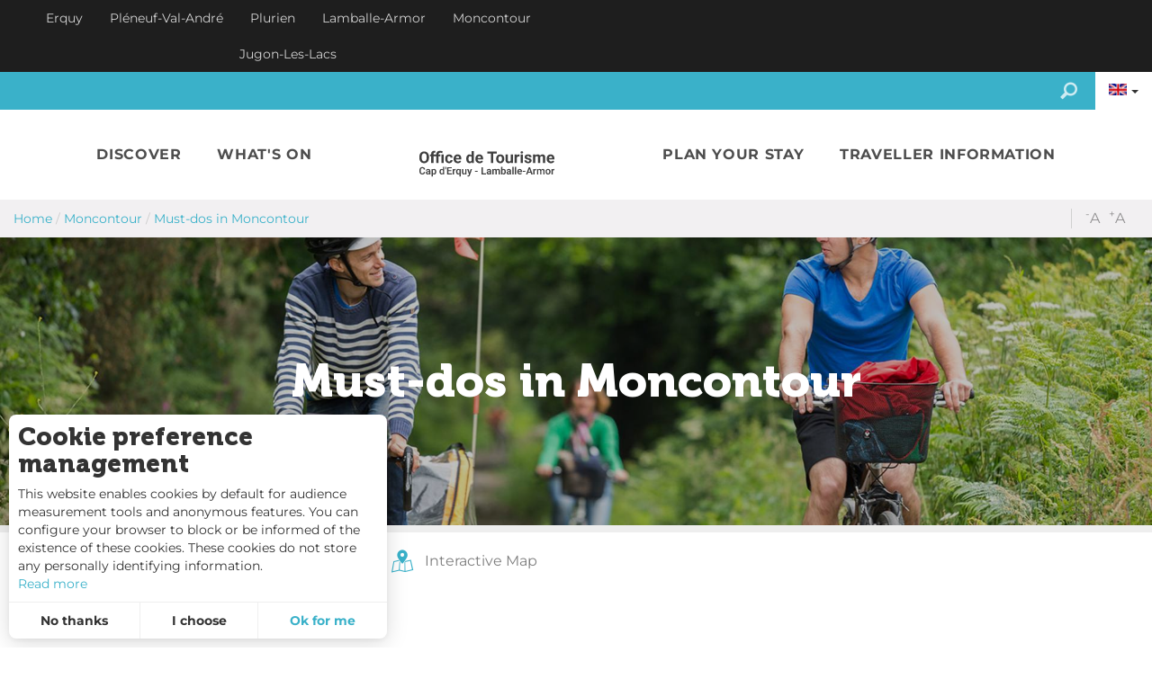

--- FILE ---
content_type: text/html; charset=utf-8
request_url: https://www.capderquy-valandre.com/en/moncontour/must-dos-in-moncontour
body_size: 50531
content:
<!DOCTYPE html>
<html
  xmlns:fb="https://ogp.me/ns/fb#"
  xmlns:og="https://ogp.me/ns#" lang="en">

    <head>
        <link rel="profile" href="http://www.w3.org/1999/xhtml/vocab" />
        <meta name="viewport" content="width=device-width, initial-scale=1.0">
        <!--[if IE]><![endif]-->
<link rel="dns-prefetch" href="//www.google.com" />
<link rel="preconnect" href="//www.google.com" />
<link rel="dns-prefetch" href="//maps.googleapis.com" />
<link rel="preconnect" href="//maps.googleapis.com" />
<link rel="dns-prefetch" href="//tiles.touristicmaps.com" />
<link rel="preconnect" href="//tiles.touristicmaps.com" />
<link rel="dns-prefetch" href="//api.cloudly.space" />
<link rel="preconnect" href="//api.cloudly.space" />
<meta http-equiv="Content-Type" content="text/html; charset=utf-8" />
<link href="https://www.capderquy-valandre.com/en/moncontour/must-dos-in-moncontour" rel="alternate" hreflang="en" />
<link href="https://www.capderquy-valandre.com/moncontour/a-faire-a-moncontour" rel="alternate" hreflang="fr" />
<link href="https://www.capderquy-valandre.com/de/moncontour/aktivitaeten-in-moncontour" rel="alternate" hreflang="de" />
<link rel="shortcut icon" href="https://www.capderquy-valandre.com/sites/cap-erquy/themes/theme_base/favicon.ico" type="image/vnd.microsoft.icon" />
<meta content="IE=edge" http-equiv="X-UA-Compatible" />
<meta name="viewport" content="width=device-width, initial-scale=1.0" />
<meta rc-meta-tag="metaDescription" name="description" content="What&#039;s on offer in Moncontour? A dive in the pool or a flight in a hot-air balloon!" />
<meta name="generator" content="Raccourci Agency - D7" />
<link rc-link-href="firstImg" rel="image_src" href="https://www.capderquy-valandre.com/sites/cap-erquy/files/styles/ogimage/public/page/velo-moncontour-eberthier.jpg?itok=8S3FCEzt" />
<link rc-link-href="canonicalUrl" rel="canonical" href="https://www.capderquy-valandre.com/en/moncontour/must-dos-in-moncontour" />
<link rc-link-href="canonicalUrl" rel="shortlink" href="https://www.capderquy-valandre.com/en/node/718" />
<meta property="og:site_name" content="Tourism office Cap d&#039;Erquy Val André" />
<meta rc-meta-tag="currentType" property="og:type" content="article" />
<meta rc-meta-tag="currentTitle" property="og:title" content="Must-dos in Moncontour" />
<meta rc-meta-tag="canonicalUrl" property="og:url" content="https://www.capderquy-valandre.com/en/moncontour/must-dos-in-moncontour" />
<meta rc-meta-tag="metaDescription" property="og:description" content="What&#039;s on offer in Moncontour? A dive in the pool or a flight in a hot-air balloon!" />
<meta property="og:updated_time" content="2020-04-09T09:30:01+02:00" />
<meta rc-meta-tag="firstImg" property="og:image" content="https://www.capderquy-valandre.com/sites/cap-erquy/files/styles/ogimage/public/page/velo-moncontour-eberthier.jpg?itok=8S3FCEzt" />
<meta name="twitter:card" content="summary" />
<meta rc-meta-tag="canonicalUrl" name="twitter:url" content="https://www.capderquy-valandre.com/en/moncontour/must-dos-in-moncontour" />
<meta rc-meta-tag="currentTitle" name="twitter:title" content="Must-dos in Moncontour" />
<meta rc-meta-tag="metaDescription" name="twitter:description" content="What&#039;s on offer in Moncontour? A dive in the pool or a flight in a hot-air balloon!" />
<meta rc-meta-tag="firstImg" name="twitter:image" content="https://www.capderquy-valandre.com/sites/cap-erquy/files/styles/ogimage/public/page/velo-moncontour-eberthier.jpg?itok=8S3FCEzt" />
<meta property="article:published_time" content="2019-04-03T11:18:25+02:00" />
<meta property="article:modified_time" content="2020-04-09T09:30:01+02:00" />
<meta rc-meta-tag="firstImg" name="thumbnail" content="https://www.capderquy-valandre.com/sites/cap-erquy/files/styles/ogimage/public/page/velo-moncontour-eberthier.jpg?itok=8S3FCEzt" />
        <!-- Google Tag Manager -->
        <script>(function(w,d,s,l,i){w[l]=w[l]||[];w[l].push({'gtm.start':
            new Date().getTime(),event:'gtm.js'});var f=d.getElementsByTagName(s)[0],
            j=d.createElement(s),dl=l!='dataLayer'?'&l='+l:'';j.async=true;j.src=
            'https://www.googletagmanager.com/gtm.js?id='+i+dl;f.parentNode.insertBefore(j,f);
        })(window,document,'script','dataLayer','GTM-534LJJG');</script>
        <!-- End Google Tag Manager -->        <title rc-meta-value="currentTitle">Must-dos in Moncontour | Tourism office Cap d'Erquy Val André</title>
        <!-- cut:fullhead -->
        <link type="text/css" rel="stylesheet" href="https://tiles.touristicmaps.com/libs/tmaps.min.css" media="all" />
<link type="text/css" rel="stylesheet" href="https://www.capderquy-valandre.com/sites/cap-erquy/files/advagg_css/css__zjaW4ZMpIQX61xo5LDq9Qwz22sUVMmvjnSCQ0DhAidc__nSRSJIeNv25uAP5fN03UuiG7kIwVAnmz0lEXsZKuEsI__IPRCTDPZEiRwSMmAKVGeHj1_cYfa-GiZ4JlBWKK5R1w.css" media="all" />

<!--[if !IE]><!-->
<link type="text/css" rel="stylesheet" href="https://www.capderquy-valandre.com/sites/cap-erquy/files/less/global.css?t97uf1" media="all" />
<!--<![endif]-->

<!--[if IE]>
<link type="text/css" rel="stylesheet" href="https://www.capderquy-valandre.com/sites/cap-erquy/files/less/global_chunk.css?t97uf1" media="all" />
<![endif]-->
<link type="text/css" rel="stylesheet" href="https://www.capderquy-valandre.com/sites/cap-erquy/files/advagg_css/css__ASrqjxZd5JlF9UkCic8IZF-oL4qT8qHygjbe0uhEm2c__j-0QKgMecJIk9yobQBeT3GNaJJ3i-Mnq4QqFCCUUxn8__IPRCTDPZEiRwSMmAKVGeHj1_cYfa-GiZ4JlBWKK5R1w.css" media="all" />
        <!-- cut:/fullhead -->
        <!-- HTML5 element support for IE6-8 -->
        <!--[if lt IE 9]>
    <script src="https://cdn.jsdelivr.net/html5shiv/3.7.3/html5shiv-printshiv.min.js"></script>
    <![endif]-->
        <script src="https://www.capderquy-valandre.com/sites/cap-erquy/files/advagg_js/js__arHRhUnJ3xmsx9ynPKY4vY3UHbSgZq8s7fMG76bIi2o__JOFGUcdAoCF4Nt2vy-kNxcEw033A3y8zIfPQFVWcUnc__IPRCTDPZEiRwSMmAKVGeHj1_cYfa-GiZ4JlBWKK5R1w.js"></script>
<script>
<!--//--><![CDATA[//><!--
var DrupalAngularConfig = {"social":{"networks":[{"type":"youtube","account":"","weight":"3","parameters":{"size":10},"settings":{"user":""}},{"type":"facebook","account":"capderquy","weight":"1","parameters":{"size":10},"settings":{"url":""}},{"type":"instagram","account":"capderquy","weight":"5","parameters":{"size":10},"settings":{"url":""}},{"type":"googleplus","account":"","weight":"4","parameters":{"size":10},"settings":{"url":""}},{"type":"twitter","account":"","weight":"2","parameters":{"size":10},"settings":{"url":""}}]},"options":{"tourism":true,"city_trip":false,"planner":false,"print":false,"share":false,"sso":false,"bookinglink":true,"bookingcontact":false,"googlecalendar":false,"avatar":false,"samecontacts":false,"remindernavbar":true,"hidephones":true,"showgallery":true,"realtimeopenings":true,"interpolate_periods":true,"central":true,"comments":false,"addreviews":true,"fallback":true,"nosearchlink":false,"wishlist":false,"proprio":false,"near":true,"blablacar":false,"widget_fairguest":false,"help_label":false,"mail_contact":false,"displayed_contacts":{"establishment":true,"booking":false,"owner":false},"sso_options":{"tickets":false,"trips":false},"contactOptin":{"optinPresta":true,"optinOt":true},"legalinfos":false,"widgets":{"tripadvisor":false,"guestsuite":false},"sheet_model_v2":true,"analytics_off":false,"bestpriceguaranteed":true,"calltoaction_sidebarmap":false},"confMap":["blablacar","near"],"interactiveMap":{"groups":[{"groupName":{"fr":"O\u00f9 dormir ?","en":"Where to sleep ?","de":"Unterkunft"},"playlists":[{"name":{"fr":"H\u00f4tels","en":"Hotels","de":"Hotels"},"id":"4fd3d064fc0f7fefb179c6fe19a0d4fd","canonical":{"fr":"\/planifier\/dormir\/hotels","en":"https:\/\/www.capderquy-valandre.com\/en\/plan-your-stay\/where-to-sleep\/hotels","de":"\/planen-sie-ihren-aufenthalt\/unterkunft\/hotels"}},{"name":{"fr":"Chambres d'h\u00f4tes","en":"Bed & Breakfast","de":"G\u00e4stezimmer"},"id":"2f6f4d3977b56d77f4fe4842a0d5e2f2","canonical":{"fr":"\/planifier\/dormir\/chambres-d-hotes","en":"https:\/\/www.capderquy-valandre.com\/en\/plan-your-stay\/where-to-sleep\/bed-breakfast","de":"\/planen-sie-ihren-aufenthalt\/unterkunft\/gaestezimmer"}},{"name":{"fr":"Locations de vacances","en":"Furnished rental accomodation","de":"Vermietung m\u00f6blierte Unterkunft"},"id":"0e11b4d3a73a739bb8d2ea06fdb2449d","canonical":{"fr":"\/planifier\/dormir\/locations-de-vacances","en":"https:\/\/www.capderquy-valandre.com\/en\/plan-your-stay\/where-to-sleep\/furnished-rental-accomodation","de":"\/planen-sie-ihren-aufenthalt\/unterkunft\/vermietung-moeblierte-unterkunft"}},{"name":{"fr":"Campings","en":"Camping sites","de":"Campingpl\u00e4tze"},"id":"97de2ee6961af3b6f7ae1c8adaef09d8","canonical":{"fr":"\/planifier\/dormir\/campings","en":"https:\/\/www.capderquy-valandre.com\/en\/plan-your-stay\/where-to-sleep\/camping-sites","de":"\/planen-sie-ihren-aufenthalt\/unterkunft\/campingplaetze"}},{"name":{"fr":"R\u00e9sidences de tourisme","en":"Holiday residences","de":"Ferienresidenzen"},"id":"54478108147f9d60e597263c839e703e","canonical":{"fr":"\/planifier\/dormir\/residences-de-tourisme","en":"https:\/\/www.capderquy-valandre.com\/en\/plan-your-stay\/where-to-sleep\/holiday-residences","de":"\/planen-sie-ihren-aufenthalt\/unterkunft\/ferienresidenzen"}},{"name":{"fr":"Villages vacances et g\u00eetes de groupe","en":"Holiday villages and group gites","de":"Feriend\u00f6rfer und -unterk\u00fcnfte f\u00fcr Gruppen"},"id":"38fcfd34c064b14f58c65ff93e3e4696","canonical":{"fr":"\/planifier\/dormir\/villages-vacances-et-gites-de-groupe","en":"https:\/\/www.capderquy-valandre.com\/en\/plan-your-stay\/where-to-sleep\/holiday-villages-and-group-gites","de":"\/planen-sie-ihren-aufenthalt\/unterkunft\/feriendoerfer-und-unterkuenfte-fuer-gruppen"}},{"name":{"fr":"Aires de camping-car","en":"Campervan stop-over","de":"Aires de camping car - Deutsch"},"id":"963c4c29eef0e76a7d07584d125e80bf","canonical":{"fr":"\/planifier\/dormir\/aires-de-camping-car","en":"https:\/\/www.capderquy-valandre.com\/en\/plan-your-stay\/where-to-sleep\/campervan-stop-over-sites","de":"\/aires-de-camping-car-deutsch"}},{"name":{"fr":"H\u00e9bergements Insolites","de":"Ungew\u00f6hnliche Unterk\u00fcnfte"},"id":"7c6cd69e625954cde772a26ba60ee5cb","canonical":{"fr":"\/planifier\/dormir\/hebergements-insolites","de":"\/planen-sie-ihren-aufenthalt\/unterkunft\/ungewoehnliche-unterkuenfte"}}],"icon":{"name":"icon-font-bed","code":"e9fe"}},{"groupName":{"fr":"O\u00f9 manger ?","en":"What to eat","de":"Restaurants und lokale Produkte"},"playlists":[{"name":{"fr":"Restaurants","en":"Restaurants","de":"Die Restaurants"},"id":"a51fbe0de417486a23e50dc13e9cd4e4","canonical":{"fr":"\/planifier\/manger\/les-restaurants","en":"\/plan-your-stay\/what-to-eat\/restaurants","de":"\/planen-sie-ihren-aufenthalt\/restaurants-und-lokale-produkte\/die-restaurants"}},{"name":{"fr":"Les march\u00e9s","en":"Markets","de":"Die M\u00e4rkte"},"id":"e19dbec00f87e414c5fd9177d66b7bbd","canonical":{"fr":"\/planifier\/manger\/les-marches","en":"\/plan-your-stay\/what-to-eat\/markets","de":"\/planen-sie-ihren-aufenthalt\/restaurants-und-lokale-produkte\/die-maerkte"}},{"name":{"fr":"Les produits locaux","en":"Local Fare","de":"Die lokalen Produkte"},"id":"7bb393da8f4c37b138c4b5df6bb2d722","canonical":{"fr":"\/planifier\/manger\/les-produits-locaux","en":"\/plan-your-stay\/what-to-eat\/local-fare","de":"\/planen-sie-ihren-aufenthalt\/restaurants-und-lokale-produkte\/die-lokalen-produkte"}}],"icon":{"name":"icon-font-restaurant","code":"e600"}}],"defaultPlaylist":{"name":{"fr":"Les march\u00e9s","en":"Markets","de":"Die M\u00e4rkte"},"id":"e19dbec00f87e414c5fd9177d66b7bbd","canonical":{"fr":"\/planifier\/manger\/les-marches","en":"\/plan-your-stay\/what-to-eat\/markets","de":"\/planen-sie-ihren-aufenthalt\/restaurants-und-lokale-produkte\/die-maerkte"}}},"bookingConfig":{"playlists":[]},"site_key":"cap-erquy","token":"cap_erquy_v2","destinationApiId":"5a992c212480304f05e80508","destinationName":"Office de Tourisme Cap d'Erquy-Val Andr\u00e9","contractsLevels":{"99.20.02.01.01":{"header":true,"sidebar":{"tariff":true,"buttons":true,"vcard":true,"location":true,"docs":true,"capacities":true,"labels":true,"lang":true,"sharing":true,"chain":true,"issueReport":true,"phone":true,"website":true,"adresses":true},"tabs":{"medias":true,"near":true,"booking":true,"highlight":true,"comments":true},"content":{"deals":true,"description":true,"tariffs":true,"periods":true,"services":true,"paymentMethods":true,"comments":true},"medias":{"photos":{"enabled":true,"limited":false,"limitedValue":0},"videos":{"enabled":true,"limited":false,"limitedValue":0},"krpano":{"enabled":true,"limited":false,"limitedValue":0},"virtualTour":{"enabled":true,"limited":false,"limitedValue":0}}},"empty":{"header":true,"sidebar":{"tariff":true,"buttons":true,"vcard":true,"location":true,"docs":true,"capacities":true,"labels":true,"lang":true,"sharing":true,"chain":true,"issueReport":true,"phone":true,"website":true,"adresses":true},"tabs":{"medias":true,"near":true,"booking":true,"highlight":true,"comments":true},"content":{"deals":true,"description":true,"tariffs":true,"periods":true,"services":true,"paymentMethods":true,"comments":true,"slogan":true,"customers":true},"medias":{"photos":{"enabled":true,"limited":false,"limitedValue":0},"videos":{"enabled":true,"limited":false,"limitedValue":0},"krpano":{"enabled":true,"limited":false,"limitedValue":0},"virtualTour":{"enabled":true,"limited":false,"limitedValue":0}}},"309.20.02.01.01":{"header":true,"sidebar":{"tariff":true,"buttons":true,"vcard":true,"location":true,"docs":true,"capacities":true,"labels":true,"lang":true,"sharing":true,"chain":true,"issueReport":true,"phone":true,"website":true,"adresses":true},"tabs":{"medias":true,"near":true,"booking":true,"highlight":true,"comments":true},"content":{"deals":true,"description":true,"tariffs":true,"periods":true,"services":true,"paymentMethods":true,"comments":true,"slogan":true,"customers":true},"medias":{"photos":{"enabled":false,"limited":true,"limitedValue":0},"videos":{"enabled":false,"limited":true,"limitedValue":0},"krpano":{"enabled":false,"limited":true,"limitedValue":0},"virtualTour":{"enabled":false,"limited":true,"limitedValue":0}}},"309.20.02.01.02":{"header":true,"sidebar":{"tariff":true,"buttons":true,"vcard":true,"location":true,"docs":true,"capacities":true,"labels":true,"lang":true,"sharing":true,"chain":true,"issueReport":true,"phone":true,"website":true,"adresses":true},"tabs":{"medias":true,"near":true,"booking":true,"highlight":true,"comments":true},"content":{"deals":true,"description":true,"tariffs":true,"periods":true,"services":true,"paymentMethods":true,"comments":true,"slogan":true,"customers":true},"medias":{"photos":{"enabled":true,"limited":true,"limitedValue":1},"videos":{"enabled":true,"limited":true,"limitedValue":1},"krpano":{"enabled":true,"limited":true,"limitedValue":1},"virtualTour":{"enabled":true,"limited":true,"limitedValue":1}}},"309.20.02.01.03":{"header":true,"sidebar":{"tariff":true,"buttons":true,"vcard":true,"location":true,"docs":true,"capacities":true,"labels":true,"lang":true,"sharing":true,"chain":true,"issueReport":true,"phone":true,"website":true,"adresses":true},"tabs":{"medias":true,"near":true,"booking":true,"highlight":true,"comments":true},"content":{"deals":true,"description":true,"tariffs":true,"periods":true,"services":true,"paymentMethods":true,"comments":true,"slogan":true,"customers":true},"medias":{"photos":{"enabled":true,"limited":false,"limitedValue":0},"videos":{"enabled":true,"limited":false,"limitedValue":0},"krpano":{"enabled":true,"limited":false,"limitedValue":0},"virtualTour":{"enabled":true,"limited":false,"limitedValue":0}}}},"weather":{"token":"caperquy"},"externals":{"fr":{"map":{"url":"\/map"},"wishlist":{"url":"\/wishlist"}}},"services":{"contact":"capderquycc","feedback":"capderquycc"},"touristic_maps":{"default_conf_id":128},"wishlistConfig":[],"sitewebconfig_id":142,"redirect_apirender":1,"lang":"en","season":false,"distPath":"\/sites\/all\/libraries\/angular-drupal-dist\/","timezone":"Europe\/Paris","fetcherType":"website_prod","ua":"UA-118564371-1","apiAccount":{"login":"public_cap_erquy_website","password":"ec6d0b5c1d830ee3fd67973645b43d23"},"display":{},"defaultFacetsValues":{},"defaultHiddenFacets":{},"siteKey":"cap-erquy","useLeafletLibrary":true,"mapProviderConfig":{"gmKey":"AIzaSyBMx446Q--mQj9mzuZhb7BGVDxac6NfFYc","otmKey":"1d5c382f899560ed4926be6d43d21ff3ea3dab8856557ce42c2875139af1c416","ignKey":null},"mapProviderKeys":{"gmKey":"AIzaSyBMx446Q--mQj9mzuZhb7BGVDxac6NfFYc","otmKey":"1d5c382f899560ed4926be6d43d21ff3ea3dab8856557ce42c2875139af1c416","ignKey":null}};
//--><!]]>
</script>
<script src="https://www.capderquy-valandre.com/sites/cap-erquy/files/advagg_js/js__FabcJ6qluktliDejymsuV-FqaN_HyMKGe93c2rO9Ky0__el1ZLGkKneOoCS6OWa01WHuIEsTsXZ46MRLCF390Fbw__IPRCTDPZEiRwSMmAKVGeHj1_cYfa-GiZ4JlBWKK5R1w.js"></script>
<script>
<!--//--><![CDATA[//><!--
var cookieconsent_settings = {"lang":"en","force":["matomo"],"global":{"title":"Cookie preference management","message":"This website enables cookies by default for audience measurement tools and anonymous features. You can configure your browser to block or be informed of the existence of these cookies. These cookies do not store any personally identifying information.","read_more":{"title":"Read more","url":"https:\/\/www.cnil.fr\/fr\/site-web-cookies-et-autres-traceurs","target":"_blank"},"allow_all_label":"I accept all","allow_label":"Ok for me","deny_label":"No thanks","customize_label":"I choose","revoke_label":"Setting cookies","back_label":"Back","ending_label":"Done","next_label":"Next","check_all_label":"Check all","aggregated_label":"Aggregated and anonymized measurement","position":"left","template":"3_choices"}};
//--><!]]>
</script>
<script>
<!--//--><![CDATA[//><!--
jQuery.extend(Drupal.settings,{"basePath":"\/","pathPrefix":"en\/","setHasJsCookie":0,"ajaxPageState":{"theme":"theme_base","theme_token":"ZkNsAhaA-nCQV9lU09DJP4b7Pwl9Q0VhIK_8DVuYXY8","js":{"misc\/jquery.js":1,"misc\/jquery-extend-3.4.0.js":1,"misc\/jquery-html-prefilter-3.5.0-backport.js":1,"misc\/jquery.once.js":1,"misc\/drupal.js":1,"misc\/ui\/jquery.ui.core.min.js":1,"https:\/\/www.google.com\/jsapi":1,"https:\/\/maps.googleapis.com\/maps\/api\/js?key=AIzaSyB8Fozhi1FKU8oWYJROw8_FgOCbn3wdrhs\u0026v=3.exp\u0026libraries=geometry,places":1,"https:\/\/tiles.touristicmaps.com\/libs\/leaflet.min.js":1,"https:\/\/tiles.touristicmaps.com\/libs\/tangram.min.js":1,"https:\/\/tiles.touristicmaps.com\/libs\/markercluster.min.js":1,"https:\/\/tiles.touristicmaps.com\/libs\/locate.min.js":1,"https:\/\/tiles.touristicmaps.com\/libs\/geocoder.min.js":1,"https:\/\/tiles.touristicmaps.com\/libs\/fullscreen.min.js":1,"sites\/all\/modules\/custom\/angular_drupal\/ressources\/js\/angular_drupal.js":1,"sites\/all\/libraries\/angular-drupal-dist\/scripts\/vendor-2b32792f.js":1,"sites\/all\/libraries\/angular-drupal-dist\/scripts\/scripts-6b4f7cb9.js":1,"sites\/all\/libraries\/angular-drupal-dist\/apps\/drupal_main_app.js":1,"sites\/all\/libraries\/bootstrap\/dist\/js\/bootstrap.min.js":1,"sites\/all\/libraries\/jquery-browser\/jquery.browser.min.js":1,"sites\/all\/libraries\/jquery-match-height\/dist\/jquery.matchHeight-min.js":1,"sites\/all\/libraries\/slick\/slick\/slick.min.js":1,"sites\/all\/libraries\/raccourci-wishlist\/index.min.js":1,"\/\/api.cloudly.space\/render\/assets\/scripts\/raccourci\/universal-mapV2.min.js":1,"\/\/api.cloudly.space\/render\/assets\/scripts\/raccourci\/sheet_item.min.js":1,"sites\/all\/libraries\/fresco\/js\/fresco\/fresco.js":1,"sites\/all\/libraries\/raccourci_socialize\/index.min.js":1,"sites\/all\/libraries\/slick-animation-master\/slick-animation.min.js":1,"sites\/all\/libraries\/outdated_browser\/outdatedbrowser.min.js":1,"sites\/all\/themes\/raccourci\/js\/pages.js":1,"sites\/all\/themes\/raccourci\/js\/filters.js":1,"sites\/all\/themes\/raccourci\/js\/lieux.js":1,"sites\/all\/themes\/raccourci\/js\/captive.js":1,"sites\/all\/themes\/raccourci\/js\/sheetSelector.js":1,"sites\/all\/themes\/raccourci\/js\/textSlider.js":1,"sites\/all\/themes\/raccourci\/js\/contentSelector.js":1,"sites\/all\/themes\/raccourci\/js\/jquery.matchHeightStarter.js":1,"sites\/all\/themes\/raccourci\/js\/backtoTop.js":1,"sites\/all\/themes\/raccourci\/js\/cookies.js":1,"sites\/all\/themes\/raccourci\/js\/simpleSliderField.js":1,"sites\/all\/themes\/raccourci\/js\/trackFocus.js":1,"sites\/all\/themes\/raccourci\/js\/covid-alert.js":1,"sites\/all\/themes\/raccourci\/js\/jquery.youtubeAutoPlay.js":1,"sites\/all\/themes\/raccourci\/js\/jquery.ChildrensQuickLinks.js":1,"sites\/all\/themes\/raccourci\/js\/jquery.tableResponsive.js":1,"sites\/cap-erquy\/themes\/theme_base\/js\/plugins\/modernizr.js":1,"sites\/cap-erquy\/themes\/theme_base\/js\/globalScript.js":1,"sites\/cap-erquy\/themes\/theme_base\/js\/pages.js":1,"sites\/all\/modules\/custom\/raccourci_full_tides\/js\/jquery.fullTidesYear.js":1,"misc\/jquery.cookie.js":1,"sites\/all\/modules\/contrib\/text_resize\/text_resize.js":1},"css":{"https:\/\/tiles.touristicmaps.com\/libs\/tmaps.min.css":1,"modules\/system\/system.base.css":1,"modules\/system\/system.menus.css":1,"modules\/system\/system.messages.css":1,"modules\/system\/system.theme.css":1,"misc\/ui\/jquery.ui.core.css":1,"modules\/comment\/comment.css":1,"modules\/field\/theme\/field.css":1,"modules\/node\/node.css":1,"modules\/user\/user.css":1,"sites\/all\/modules\/contrib\/views\/css\/views.css":1,"sites\/all\/modules\/contrib\/ckeditor\/css\/ckeditor.css":1,"sites\/all\/libraries\/angular-drupal-dist\/styles\/vendor-65b6efc4.css":1,"sites\/all\/modules\/contrib\/ctools\/css\/ctools.css":1,"sites\/all\/modules\/contrib\/text_resize\/text_resize.css":1,"modules\/locale\/locale.css":1,"sites\/all\/modules\/contrib\/field_collection\/field_collection.theme.css":1,"public:\/\/less\/global.css":1,"public:\/\/less\/global_chunk.css":1,"sites\/all\/libraries\/fresco\/css\/fresco\/fresco.css":1}},"angular_drupal":{"appName":"drupalAngularApp"},"pathToTheme":"sites\/all\/themes\/raccourci"});
//--><!]]>
</script>
<script>
<!--//--><![CDATA[//><!--
;var text_resize_scope='main-wrapper',text_resize_minimum='16',text_resize_maximum='25',text_resize_line_height_allow=1,text_resize_line_height_min='27',text_resize_line_height_max='42',advagg_end='730851d4';
//--><!]]>
</script>
<script src="https://www.capderquy-valandre.com/sites/cap-erquy/files/advagg_js/js__hN3nPmb7PF1D6kUxX7bGfUSc4bVevgRcLtup1R6sx-Y__J6WPvhNhBSOQ2yv9H7ss7-PNYnhgmQSOn8QMju5Mpsw__IPRCTDPZEiRwSMmAKVGeHj1_cYfa-GiZ4JlBWKK5R1w.js"></script>
<script>
<!--//--><![CDATA[//><!--
jQuery.extend(Drupal.settings, {"basePath":"\/","pathPrefix":"en\/","setHasJsCookie":0,"ajaxPageState":{"theme":"theme_base","theme_token":"QV4ihcFbzvLU8jKAELKWOMwL0Oxk8lmZhC2_Zf96afg","js":{"misc\/jquery.js":1,"misc\/jquery-extend-3.4.0.js":1,"misc\/jquery-html-prefilter-3.5.0-backport.js":1,"misc\/jquery.once.js":1,"misc\/drupal.js":1,"misc\/ui\/jquery.ui.core.min.js":1,"https:\/\/www.google.com\/jsapi":1,"https:\/\/maps.googleapis.com\/maps\/api\/js?key=AIzaSyB8Fozhi1FKU8oWYJROw8_FgOCbn3wdrhs\u0026v=3.exp\u0026libraries=geometry,places":1,"https:\/\/tiles.touristicmaps.com\/libs\/leaflet.min.js":1,"https:\/\/tiles.touristicmaps.com\/libs\/tangram.min.js":1,"https:\/\/tiles.touristicmaps.com\/libs\/markercluster.min.js":1,"https:\/\/tiles.touristicmaps.com\/libs\/locate.min.js":1,"https:\/\/tiles.touristicmaps.com\/libs\/geocoder.min.js":1,"https:\/\/tiles.touristicmaps.com\/libs\/fullscreen.min.js":1,"sites\/all\/modules\/custom\/angular_drupal\/ressources\/js\/angular_drupal.js":1,"sites\/all\/libraries\/angular-drupal-dist\/scripts\/vendor-2b32792f.js":1,"sites\/all\/libraries\/angular-drupal-dist\/scripts\/scripts-6b4f7cb9.js":1,"sites\/all\/libraries\/angular-drupal-dist\/apps\/drupal_main_app.js":1,"sites\/all\/libraries\/bootstrap\/dist\/js\/bootstrap.min.js":1,"sites\/all\/libraries\/jquery-browser\/jquery.browser.min.js":1,"sites\/all\/libraries\/jquery-match-height\/dist\/jquery.matchHeight-min.js":1,"sites\/all\/libraries\/slick\/slick\/slick.min.js":1,"sites\/all\/libraries\/raccourci-wishlist\/index.min.js":1,"\/\/api.cloudly.space\/render\/assets\/scripts\/raccourci\/universal-mapV2.min.js":1,"\/\/api.cloudly.space\/render\/assets\/scripts\/raccourci\/sheet_item.min.js":1,"sites\/all\/libraries\/fresco\/js\/fresco\/fresco.js":1,"sites\/all\/libraries\/raccourci_socialize\/index.min.js":1,"sites\/all\/libraries\/slick-animation-master\/slick-animation.min.js":1,"sites\/all\/libraries\/outdated_browser\/outdatedbrowser.min.js":1,"sites\/all\/themes\/raccourci\/js\/pages.js":1,"sites\/all\/themes\/raccourci\/js\/filters.js":1,"sites\/all\/themes\/raccourci\/js\/lieux.js":1,"sites\/all\/themes\/raccourci\/js\/captive.js":1,"sites\/all\/themes\/raccourci\/js\/sheetSelector.js":1,"sites\/all\/themes\/raccourci\/js\/textSlider.js":1,"sites\/all\/themes\/raccourci\/js\/contentSelector.js":1,"sites\/all\/themes\/raccourci\/js\/jquery.matchHeightStarter.js":1,"sites\/all\/themes\/raccourci\/js\/backtoTop.js":1,"sites\/all\/themes\/raccourci\/js\/cookies.js":1,"sites\/all\/themes\/raccourci\/js\/simpleSliderField.js":1,"sites\/all\/themes\/raccourci\/js\/trackFocus.js":1,"sites\/all\/themes\/raccourci\/js\/covid-alert.js":1,"sites\/all\/themes\/raccourci\/js\/jquery.youtubeAutoPlay.js":1,"sites\/all\/themes\/raccourci\/js\/jquery.ChildrensQuickLinks.js":1,"sites\/all\/themes\/raccourci\/js\/jquery.tableResponsive.js":1,"sites\/cap-erquy\/themes\/theme_base\/js\/plugins\/modernizr.js":1,"sites\/cap-erquy\/themes\/theme_base\/js\/globalScript.js":1,"sites\/cap-erquy\/themes\/theme_base\/js\/pages.js":1,"sites\/all\/modules\/custom\/raccourci_full_tides\/js\/jquery.fullTidesYear.js":1,"misc\/jquery.cookie.js":1,"sites\/all\/modules\/contrib\/text_resize\/text_resize.js":1},"css":{"https:\/\/tiles.touristicmaps.com\/libs\/tmaps.min.css":1,"modules\/system\/system.base.css":1,"modules\/system\/system.menus.css":1,"modules\/system\/system.messages.css":1,"modules\/system\/system.theme.css":1,"misc\/ui\/jquery.ui.core.css":1,"modules\/comment\/comment.css":1,"modules\/field\/theme\/field.css":1,"modules\/node\/node.css":1,"modules\/user\/user.css":1,"sites\/all\/modules\/contrib\/views\/css\/views.css":1,"sites\/all\/modules\/contrib\/ckeditor\/css\/ckeditor.css":1,"sites\/all\/libraries\/angular-drupal-dist\/styles\/vendor-65b6efc4.css":1,"sites\/all\/modules\/contrib\/ctools\/css\/ctools.css":1,"sites\/all\/modules\/contrib\/text_resize\/text_resize.css":1,"modules\/locale\/locale.css":1,"sites\/all\/modules\/contrib\/field_collection\/field_collection.theme.css":1,"public:\/\/less\/global.css":1,"public:\/\/less\/global_chunk.css":1,"sites\/all\/libraries\/fresco\/css\/fresco\/fresco.css":1}},"angular_drupal":{"appName":"drupalAngularApp"},"pathToTheme":"sites\/all\/themes\/raccourci"});
//--><!]]>
</script>
    </head>

    <body class="html not-front not-logged-in one-sidebar sidebar-first page-node page-node- page-node-718 node-type-page i18n-en depth-2 not-raccourci" >
    <!-- Google Tag Manager (noscript) -->
        <noscript><iframe src='https://www.googletagmanager.com/ns.html?id=GTM-534LJJG'
        height='0' width='0' style='display:none;visibility:hidden'></iframe></noscript>
        <!-- End Google Tag Manager (noscript) -->
        <div id="skip-link">
            <a href="#main-content"
                class="element-invisible element-focusable">Skip to main content</a>
        </div>
        <div id="page">
            <div class="wrapper" id="page-wrapper">
                                
<!-- Including header, so we can use it for different tpl -->

<!-- cut:header -->

<div class="s02 rc_lego menu_header_search_alpha">
            <div id="close-search" class="close-button">
            <span class="icon icon-font-suppr"></span>
        </div>
        <div class="container-fluid">
        <div class="row">
            <section class="col-sm-12">
                <form class="form-inline" action="https://www.capderquy-valandre.com/en/recherche" method="get">
                    <div class="form-group">
                        <input type="text" name="query" placeholder="What are you looking for ?" size="30" maxlength="128" class="form-control form-text">
                        <input type="submit" value="Search" class="btn btn-primary form-submit">
                    </div>
                </form>
                                <div class="suggest">
                    Examples :
                                            <a href="https://www.capderquy-valandre.com/en/recherche#!/?q=Hotels">Hotels</a>,                                             <a href="https://www.capderquy-valandre.com/en/recherche#!/?q=Hiking">Hiking</a>,                                             <a href="https://www.capderquy-valandre.com/en/recherche#!/?q=Activities">Activity</a>                                    </div>
                            </section>
        </div>
    </div>
</div>

<header class="main-header" id="main-header" role="banner">

    <div class="main-header-topbar">
        <div class="row-flex no-gutters">
            <div class="col-6 topbar-block">
                <div class="collapsible">
                    <a class="collapsible-btn" role="button" data-toggle="collapse" href="#collapseOffices"
                        aria-expanded="false" aria-controls="collapseOffices">Our cities to discover</a>
                    <div class="collapsible-nav collapse" id="collapseOffices">
                            <div class="s01 rc_lego nav_flex_alpha">
        <ul class="nav-flex nav-light nav-small nav-center nav-divided-dot">
                                                <li class="nav-flex-item nav-flex-item-1">
                                                                                    <a href="https://www.capderquy-valandre.com/en/erquy" class="nav-flex-link"   id="" target="" title="">
                                                                        <span class="title">Erquy</span>                                </a>
                                                                                                </li>
                                                                <li class="nav-flex-item nav-flex-item-2">
                                                                                    <a href="https://www.capderquy-valandre.com/en/pleneuf-val-andre" class="nav-flex-link"   id="" target="" title="">
                                                                        <span class="title">Pléneuf-Val-André</span>                                </a>
                                                                                                </li>
                                                                <li class="nav-flex-item nav-flex-item-3">
                                                                                    <a href="https://www.capderquy-valandre.com/en/plurien" class="nav-flex-link"   id="" target="" title="">
                                                                        <span class="title">Plurien</span>                                </a>
                                                                                                </li>
                                                                <li class="nav-flex-item nav-flex-item-4">
                                                                                    <a href="https://www.capderquy-valandre.com/en/lamballe-armor" class="nav-flex-link"   id="" target="" title="">
                                                                        <span class="title">Lamballe-Armor</span>                                </a>
                                                                                                </li>
                                                                <li class="nav-flex-item nav-flex-item-5">
                                                                                    <a href="https://www.capderquy-valandre.com/en/moncontour" class="nav-flex-link"   id="" target="" title="">
                                                                        <span class="title">Moncontour</span>                                </a>
                                                                                                </li>
                                                                <li class="nav-flex-item nav-flex-item-6">
                                                                                    <a href="https://www.capderquy-valandre.com/en/jugon-les-lacs" class="nav-flex-link"   id="" target="" title="">
                                                                        <span class="title">Jugon-Les-Lacs</span>                                </a>
                                                                                                </li>
                                    </ul>
    </div>
                    </div>
                </div>
            </div>
            <div class="col-6 topbar-block right">
                    <div class="s01 rc_lego nav_flex_alpha">
        <ul class="nav-flex nav-divided nav-icons">
                    </ul>
    </div>
            </div>
        </div>
    </div>

    <div class="main-header-toolbar">
        <div id="block-angular-drupal-wishlist-block" class="block block-angular-drupal">

    
  <div class="content">
    <div 
    ng-if="appLoaded"
    ng-controller="WishlistButtonCtrl"
    ng-include src="'components/wishlist-button/wishlist-button.html'"
        class="">
</div>  </div>
</div>
        <a href="/search" class="search-toggle"><span class="icon icon-font-loupe"></span></a>
        
<div class="block-language">
  <div class="dropdown-language dropdown-flags btn-group">
    <button type="button" class="btn btn-default dropdown-toggle language-link en" data-toggle="dropdown" aria-haspopup="true" aria-expanded="false"><span class="flag"></span><span class="lang">fr</span><span class="caret"></span></button>
    <ul class="dropdown-menu">
                        <li><a class="dropdown-item language-link fr" href="https://www.capderquy-valandre.com" target="_blank"><span class="flag"></span><span class="lang">fr</span></a></li>
                                              <li><a class="dropdown-item language-link de" href="https://www.capderquy-valandre.com/de" target="_blank"><span class="flag"></span><span class="lang">de</span></a></li>
                        </ul>
  </div>
</div>    </div>

    <div class="main-header-nav">
        <div class="s01 rc_lego menu_navbar_flex">
    <nav class="navbar-flex navbar-center  logo-centered ">

        <a class="navbar-flex-brand navbar-brand-logo navbar-brand-mobile" href="https://www.capderquy-valandre.com/en" >
                            <div class="brand-logo brand-mobile">
                    <img class="brand-logo-img" src="/sites/cap-erquy/themes/theme_base/img/svg/logo-mobile.svg" alt="Logo" title="Cap d&#039;Erquy Val André">
                </div>
            
            <span class="brand-title">Cap d&#039;Erquy Val André</span>        </a>

        <button class="navbar-flex-toggler collapsed" type="button" data-toggle="collapse" data-target="#navbarFlex" aria-controls="navbarFlex" aria-expanded="false" aria-label="Toggle navigation">
            <span class="toggler-icon">
                <span class="icon-bar"></span>
                <span class="icon-bar"></span>
                <span class="icon-bar"></span>
            </span>
            <span class="toggler-title">Menu</span>
        </button>

        <div class="navbar-flex-collapse collapse" id="navbarFlex">
            <ul class="navbar-flex-nav">
                                                            <li class="nav-flex-item nav-flex-item-1 dropdown  ">
                                                                                                <a href="/en/discover" class="nav-flex-link dropdown-toggle  " id="navbarDropdown-1 " data-toggle="dropdown" role="button" aria-haspopup="true" aria-expanded="false">
                                                                                <span class="title">Discover</span>                                    </a>
                                    <div class="dropdown-menu-lego" aria-labelledby="navbarDropdown-1">
                                        <div class="s01 rc_lego menu_dropdown_alpha">

    <div class="container-fluid">
        <div class="row-flex">
                                                <div class="col-12 col-md">
                            <div class="s01 rc_lego menu_item_image_alpha has-depth-3">

            <a href="/en/discover/sea-and-water-activities" class="item-link " >

                                                            <div class="item-image">
                        <img src="https://www.capderquy-valandre.com/sites/cap-erquy/files/styles/ratio_16_9/public/page/plage-val-andre-f-hamon.jpg?itok=DheNuSeV" alt="Plage du Val-André" class="img-responsive">
                    </div>
                            
                                        <div class="item-content">
                                                                <span class="title">Sea and water activities</span>                                    </div>
            
        </a>
    
                <ul class="list-unstyled item-submenu nav-depth-3">
                            <li class="item1">
                                            <a href="/en/discover/sea-and-water-activities/sea-activities"   target=""  >
                                                                                                    <span class="title">Sea activities</span>                                                </a>
                                    </li>
                            <li class="item2">
                                            <a href="/en/discover/sea-and-water-activities/recreational-freshwater-activities"   target=""  >
                                                                                                    <span class="title">Recreational freshwater activities</span>                                                </a>
                                    </li>
                            <li class="item3">
                                            <a href="/en/discover/sea-and-water-activities/beaches"   target=""  >
                                                                                                    <span class="title">Beaches</span>                                                </a>
                                    </li>
                    </ul>
    
</div>

                    </div>
                                                                <div class="col-12 col-md">
                            <div class="s01 rc_lego menu_item_image_alpha has-depth-3">

            <a href="/en/discover/must-not-miss-sites" class="item-link " >

                                                            <div class="item-image">
                        <img src="https://www.capderquy-valandre.com/sites/cap-erquy/files/styles/ratio_16_9/public/page/26jll-plurien2019bd.jpg?itok=VHqCvOf3" alt="Jugon les Lacs" class="img-responsive">
                    </div>
                            
                                        <div class="item-content">
                                                                <span class="title">Must-not-miss sites</span>                                    </div>
            
        </a>
    
                <ul class="list-unstyled item-submenu nav-depth-3">
                            <li class="item1">
                                            <a href="/en/discover/must-not-miss-sites/villages-and-small-towns-of-character-castles-and-museums"   target=""  >
                                                                                                    <span class="title">Villages and Small Towns of Character, castles and museums</span>                                                </a>
                                    </li>
                            <li class="item2">
                                            <a href="/en/discover/must-not-miss-sites/natural-spaces"   target=""  >
                                                                                                    <span class="title">Natural spaces</span>                                                </a>
                                    </li>
                            <li class="item3">
                                            <a href="/en/discover/must-not-miss-sites/our-events"   target=""  >
                                                                                                    <span class="title">Our events</span>                                                </a>
                                    </li>
                    </ul>
    
</div>

                    </div>
                                                                <div class="col-12 col-md">
                            <div class="s01 rc_lego menu_item_image_alpha has-depth-3">

            <a href="/en/discover/sports-and-relaxation" class="item-link " >

                                                            <div class="item-image">
                        <img src="https://www.capderquy-valandre.com/sites/cap-erquy/files/styles/ratio_16_9/public/page/fhamon-201134.jpg?itok=yexkRJO3" alt="A cheval sur la plage des Vallées" class="img-responsive">
                    </div>
                            
                                        <div class="item-content">
                                                                <span class="title">Sports and relaxation</span>                                    </div>
            
        </a>
    
                <ul class="list-unstyled item-submenu nav-depth-3">
                            <li class="item1">
                                            <a href="/en/discover/sports-and-relaxation/indulge-in-relaxation"   target=""  >
                                                                                                    <span class="title">Indulge in relaxation</span>                                                </a>
                                    </li>
                            <li class="item2">
                                            <a href="/en/discover/sports-and-relaxation/sports"   target=""  >
                                                                                                    <span class="title">Sports</span>                                                </a>
                                    </li>
                            <li class="item3">
                                            <a href="/en/discover/sports-and-relaxation/cinemas-exhibitions-and-nightlife"   target=""  >
                                                                                                    <span class="title">Cinemas, exhibitions and nightlife</span>                                                </a>
                                    </li>
                            <li class="item4">
                                            <a href="/en/discover/sports-and-relaxation/fun-leisure-with-the-kids"   target=""  >
                                                                                                    <span class="title">Fun &amp; leisure with the kids</span>                                                </a>
                                    </li>
                    </ul>
    
</div>

                    </div>
                                                                <div class="col-12 col-md">
                            <div class="s01 rc_lego menu_item_image_alpha has-depth-3">

            <a href="/en/discover/gastronomy" class="item-link " >

                                                            <div class="item-image">
                        <img src="https://www.capderquy-valandre.com/sites/cap-erquy/files/styles/ratio_16_9/public/page/erquy16mg3843calamoureux.jpg?itok=XJgUY6HN" alt="Restaurant Erquy" class="img-responsive">
                    </div>
                            
                                        <div class="item-content">
                                                                <span class="title">Gastronomy</span>                                    </div>
            
        </a>
    
                <ul class="list-unstyled item-submenu nav-depth-3">
                            <li class="item1">
                                            <a href="/en/discover/gastronomy/markets"   target=""  >
                                                                                                    <span class="title">Markets</span>                                                </a>
                                    </li>
                            <li class="item2">
                                            <a href="/en/discover/gastronomy/the-best-of-the-sea"   target=""  >
                                                                                                    <span class="title">The best of the sea</span>                                                </a>
                                    </li>
                            <li class="item3">
                                            <a href="/en/discover/gastronomy/the-best-of-the-land"   target=""  >
                                                                                                    <span class="title">The best of the land</span>                                                </a>
                                    </li>
                    </ul>
    
</div>

                    </div>
                                                                <div class="col-12 col-md">
                            <div class="s01 rc_lego menu_item_image_alpha has-depth-3">

            <a href="/en/discover/hiking-trekking" class="item-link " >

                                                            <div class="item-image">
                        <img src="https://www.capderquy-valandre.com/sites/cap-erquy/files/styles/ratio_16_9/public/page/3-randonneefamillecapfrehelccgalamoureux2.jpg?itok=ke83UCEq" alt="Hiking &amp; Trekking" class="img-responsive">
                    </div>
                            
                                        <div class="item-content">
                                                                <span class="title">Hiking &amp; Trekking</span>                                    </div>
            
        </a>
    
                <ul class="list-unstyled item-submenu nav-depth-3">
                            <li class="item1">
                                            <a href="/en/discover/hiking-trekking/walking-trails"   target=""  >
                                                                                                    <span class="title">Walking trails</span>                                                </a>
                                    </li>
                            <li class="item2">
                                            <a href="/en/discover/hiking-trekking/cycling-trails"   target=""  >
                                                                                                    <span class="title">Cycling trails</span>                                                </a>
                                    </li>
                            <li class="item3">
                                            <a href="/en/discover/hiking-trekking/horseback-trails"   target=""  >
                                                                                                    <span class="title">Horseback trails</span>                                                </a>
                                    </li>
                            <li class="item4">
                                            <a href="/en/discover/hiking-trekking/itinerancy"   target=""  >
                                                                                                    <span class="title">Itinerancy</span>                                                </a>
                                    </li>
                    </ul>
    
</div>

                    </div>
                                    </div>
    </div>

</div>

                                    </div>
                                                                                    </li>
                    
                                                                                <li class="nav-flex-item nav-flex-item-2 dropdown  ">
                                                                                                <a href="/en/agenda" class="nav-flex-link dropdown-toggle  " id="navbarDropdown-2 " data-toggle="dropdown" role="button" aria-haspopup="true" aria-expanded="false">
                                                                                <span class="title">What&#039;s on</span>                                    </a>
                                    <div class="dropdown-menu-lego" aria-labelledby="navbarDropdown-2">
                                        <div class="s01 rc_lego menu_dropdown_alpha">

    <div class="container-fluid">
        <div class="row-flex">
                                                <div class="col-12 col-md">
                            <div class="s01 rc_lego menu_item_links_alpha">

    <a href="/en/agenda" class="item-link ">
                    <div class="item-content">
                                <span class="title">Agenda </span>                            </div>
        
    </a>
    
</div>

                    </div>
                                                                <div class="col-12 col-md">
                            <div class="s01 rc_lego menu_item_links_alpha">

    <a href="/en/agenda/exhibitions" class="item-link ">
                    <div class="item-content">
                                <span class="title">Exhibitions</span>                            </div>
        
    </a>
    
</div>

                    </div>
                                                                <div class="col-12 col-md">
                            <div class="s01 rc_lego menu_item_links_alpha">

    <a href="/en/agenda/what-s-happening-today" class="item-link ">
                    <div class="item-content">
                                <span class="title">What&#039;s happening today</span>                            </div>
        
    </a>
    
</div>

                    </div>
                                                                <div class="col-12 col-md">
                            <div class="s01 rc_lego menu_item_links_alpha">

    <a href="/en/agenda/this-week" class="item-link ">
                    <div class="item-content">
                                <span class="title">This week</span>                            </div>
        
    </a>
    
</div>

                    </div>
                                                                <div class="col-12 col-md">
                            <div class="s01 rc_lego menu_item_links_alpha">

    <a href="/en/agenda/this-month" class="item-link ">
                    <div class="item-content">
                                <span class="title">This month</span>                            </div>
        
    </a>
    
</div>

                    </div>
                                    </div>
    </div>

</div>

                                    </div>
                                                                                    </li>
                    
                                            <li class="nav-flex-item-static nav-flex-item-logo">
                                                            <a class="navbar-flex-brand navbar-brand-logo" href="https://www.capderquy-valandre.com/en" >
                                                                            <div class="brand-logo brand-main">
                                            <img class="brand-logo-img" src="/sites/cap-erquy/themes/theme_base/img/svg/logo-primary-2025.svg" alt="Logo" title="Cap d&#039;Erquy Val André">
                                        </div>
                                                                                    <div class="brand-logo brand-secondary">
                                                <img class="brand-logo-img" src="/sites/cap-erquy/themes/theme_base/img/svg/logo-secondary.svg" alt="Logo" title="Cap d&#039;Erquy Val André">
                                            </div>
                                                                                                                <span class="brand-title">Cap d&#039;Erquy Val André</span>                                </a>
                                                    </li>
                                                                                <li class="nav-flex-item nav-flex-item-3 dropdown  ">
                                                                                                <a href="/en/plan-your-stay" class="nav-flex-link dropdown-toggle  " id="navbarDropdown-3 " data-toggle="dropdown" role="button" aria-haspopup="true" aria-expanded="false">
                                                                                <span class="title">Plan your stay</span>                                    </a>
                                    <div class="dropdown-menu-lego" aria-labelledby="navbarDropdown-3">
                                        <div class="s01 rc_lego menu_dropdown_alpha">

    <div class="container-fluid">
        <div class="row-flex">
                                                <div class="col-12 col-md">
                            <div class="s01 rc_lego menu_item_links_alpha">

    <a href="/en/plan-your-stay/where-to-sleep" class="item-link ">
                    <div class="item-content">
                <span class="icon icon-font-bed-outline"></span>                <span class="title">Where to sleep</span>                            </div>
        
    </a>
            <ul class="item-submenu">
                                                <li class="">
                        <a href="/en/plan-your-stay/where-to-sleep/hotels" target="">
                                                        <span>Hotels</span>                        </a>
                    </li>
                                                                <li class="">
                        <a href="/en/plan-your-stay/where-to-sleep/bed-breakfast" target="">
                                                        <span>Bed &amp; Breakfast</span>                        </a>
                    </li>
                                                                <li class="">
                        <a href="/en/plan-your-stay/where-to-sleep/furnished-rental-accommodation" target="">
                                                        <span>Furnished rental accommodation</span>                        </a>
                    </li>
                                                                <li class="">
                        <a href="/en/plan-your-stay/where-to-sleep/campsites" target="">
                                                        <span>Campsites</span>                        </a>
                    </li>
                                                                <li class="">
                        <a href="/en/plan-your-stay/where-to-sleep/holiday-residences" target="">
                                                        <span>Holiday residences</span>                        </a>
                    </li>
                                                                <li class="">
                        <a href="/en/plan-your-stay/where-to-sleep/unusual-accommodation" target="">
                                                        <span>Unusual accommodation</span>                        </a>
                    </li>
                                                                <li class="">
                        <a href="/en/plan-your-stay/where-to-sleep/holiday-villages-and-group-gites" target="">
                                                        <span>Holiday villages and group gites</span>                        </a>
                    </li>
                                                                <li class="">
                        <a href="/en/plan-your-stay/where-to-sleep/campervan-stop-over-sites" target="">
                                                        <span>Campervan stop-over sites</span>                        </a>
                    </li>
                                                                <li class="">
                        <a href="/en/plan-your-stay/where-to-sleep/estate-agencies-and-rentals" target="">
                                                        <span>Estate agencies and rentals</span>                        </a>
                    </li>
                                    </ul>
    
</div>

                    </div>
                                                                <div class="col-12 col-md">
                            <div class="s01 rc_lego menu_item_links_alpha">

    <a href="/en/plan-your-stay/what-to-eat" class="item-link ">
                    <div class="item-content">
                <span class="icon icon-font-restaurant-2"></span>                <span class="title">What to eat</span>                            </div>
        
    </a>
            <ul class="item-submenu">
                                                <li class="">
                        <a href="/en/plan-your-stay/what-to-eat/restaurants" target="">
                                                        <span>Restaurants</span>                        </a>
                    </li>
                                                                <li class="">
                        <a href="/en/plan-your-stay/what-to-eat/eat-on-the-go" target="">
                                                        <span>Eat on the go</span>                        </a>
                    </li>
                                                                <li class="">
                        <a href="/en/plan-your-stay/what-to-eat/markets" target="">
                                                        <span>Markets</span>                        </a>
                    </li>
                                                                <li class="">
                        <a href="/en/plan-your-stay/what-to-eat/local-produce" target="">
                                                        <span>Local produce</span>                        </a>
                    </li>
                                    </ul>
    
</div>

                    </div>
                                                                <div class="col-12 col-md">
                            <div class="s01 rc_lego menu_item_links_alpha">

    <a href="/en/plan-your-stay/must-dos" class="item-link ">
                    <div class="item-content">
                <span class="icon icon-font-eye"></span>                <span class="title">Must-dos</span>                            </div>
        
    </a>
            <ul class="item-submenu">
                                                <li class="">
                        <a href="/en/plan-your-stay/must-dos/watersports-leisure" target="">
                                                        <span>Watersports and leisure</span>                        </a>
                    </li>
                                                                <li class="">
                        <a href="/en/plan-your-stay/must-dos/sports-and-leisure" target="">
                                                        <span>Sports and leisure</span>                        </a>
                    </li>
                                                                <li class="">
                        <a href="/en/plan-your-stay/must-dos/once-upon-a-time" target="">
                                                        <span>Once upon a time</span>                        </a>
                    </li>
                                                                <li class="">
                        <a href="/en/plan-your-stay/must-dos/enjoy-pure-fresh-air" target="">
                                                        <span>Enjoy pure fresh air</span>                        </a>
                    </li>
                                                                <li class="">
                        <a href="/en/plan-your-stay/must-dos/thalasso-and-wellness" target="">
                                                        <span>Thalasso and wellness</span>                        </a>
                    </li>
                                                                <li class="">
                        <a href="/en/plan-your-stay/must-dos/land-of-art" target="">
                                                        <span>Land of Art</span>                        </a>
                    </li>
                                                                <li class="">
                        <a href="/en/plan-your-stay/must-dos/visiting-local-producers" target="">
                                                        <span>Visiting local producers</span>                        </a>
                    </li>
                                                                <li class="">
                        <a href="/en/plan-your-stay/must-dos/what-s-on" target="">
                                                        <span>What&#039;s on</span>                        </a>
                    </li>
                                    </ul>
    
</div>

                    </div>
                                                                <div class="col-12 col-md">
                            <div class="s01 rc_lego menu_item_links_alpha">

    <a href="/en/plan-your-stay/hiking" class="item-link ">
                    <div class="item-content">
                <span class="icon icon-font-trek"></span>                <span class="title">Hiking</span>                            </div>
        
    </a>
            <ul class="item-submenu">
                                                <li class="">
                        <a href="/en/plan-your-stay/hiking/on-foot" target="">
                                                        <span>On foot</span>                        </a>
                    </li>
                                                                <li class="">
                        <a href="/en/plan-your-stay/hiking/by-bike" target="">
                                                        <span>By bike</span>                        </a>
                    </li>
                                                                <li class="">
                        <a href="/en/plan-your-stay/hiking/mountain-bike" target="">
                                                        <span>Mountain bike</span>                        </a>
                    </li>
                                                                <li class="">
                        <a href="/en/plan-your-stay/hiking/on-horseback" target="">
                                                        <span>On horseback</span>                        </a>
                    </li>
                                    </ul>
    
</div>

                    </div>
                                    </div>
    </div>

</div>

                                    </div>
                                                                                    </li>
                    
                                                                                <li class="nav-flex-item nav-flex-item-4 dropdown  ">
                                                                                                <a href="/en/traveller-information" class="nav-flex-link dropdown-toggle  " id="navbarDropdown-4 " data-toggle="dropdown" role="button" aria-haspopup="true" aria-expanded="false">
                                                                                <span class="title">Traveller information</span>                                    </a>
                                    <div class="dropdown-menu-lego" aria-labelledby="navbarDropdown-4">
                                        <div class="s01 rc_lego menu_dropdown_beta">
    <div class="container-fluid">
        <div class="row-flex">
                                                <div class="first-row-item col-12 col-md">
                            <div class="s01 rc_lego menu_item_links_alpha">

    <a href="/en/traveller-information/moving-around" class="item-link ">
                    <div class="item-content">
                <span class="icon icon-font-direction"></span>                <span class="title">Moving around</span>                            </div>
        
    </a>
            <ul class="item-submenu">
                                                <li class="">
                        <a href="/en/traveller-information/moving-around/parking" target="">
                                                        <span>Parking</span>                        </a>
                    </li>
                                                                <li class="">
                        <a href="/en/traveller-information/moving-around/getting-around" target="">
                                                        <span>Getting around</span>                        </a>
                    </li>
                                                                <li class="">
                        <a href="/en/traveller-information/moving-around/taxis" target="">
                                                        <span>Taxis </span>                        </a>
                    </li>
                                    </ul>
    
</div>

                    </div>
                                                                <div class="first-row-item col-12 col-md">
                            <div class="s01 rc_lego menu_item_links_alpha">

    <a href="/en/traveller-information/the-tourism-office" class="item-link ">
                    <div class="item-content">
                <span class="icon icon-font-ot-clean"></span>                <span class="title">The Tourism Office</span>                            </div>
        
    </a>
            <ul class="item-submenu">
                                                <li class="">
                        <a href="/en/traveller-information/the-tourism-office/our-offices" target="">
                                                        <span>Our Offices</span>                        </a>
                    </li>
                                                                <li class="">
                        <a href="/en/traveller-information/the-tourism-office/our-commitments" target="">
                                                        <span>Our commitments</span>                        </a>
                    </li>
                                                                <li class="">
                        <a href="/en/traveller-information/the-tourism-office/quality-procedure" target="">
                                                        <span>Quality procedure</span>                        </a>
                    </li>
                                                                <li class="">
                        <a href="/en/traveller-information/the-tourism-office/contact-us" target="">
                                                        <span>Contact us</span>                        </a>
                    </li>
                                    </ul>
    
</div>

                    </div>
                                        <div class="secondary-row col-12">
                <div class="row-flex">
                                            <div class="second-row-item col-12 col-md-4">
                            <div class="s01 rc_lego menu_item_links_alpha">

    <a href="https://www.capderquy-valandre.com/en/map" class="item-link ">
                    <div class="item-content">
                <span class="icon icon-font-map"></span>                <span class="title">Territory Map</span>                            </div>
        
    </a>
    
</div>

                        </div>
                                            <div class="second-row-item col-12 col-md-4">
                            <div class="s01 rc_lego menu_item_links_alpha">

    <a href="/en/traveller-information/shops-and-services" class="item-link ">
                    <div class="item-content">
                <span class="icon icon-font-store-2"></span>                <span class="title">Shops and services</span>                            </div>
        
    </a>
    
</div>

                        </div>
                                            <div class="second-row-item col-12 col-md-4">
                            <div class="s01 rc_lego menu_item_links_alpha">

    <a href="/en/traveller-information/wifi" class="item-link ">
                    <div class="item-content">
                <span class="icon icon-font-wifi"></span>                <span class="title">WIFI</span>                            </div>
        
    </a>
    
</div>

                        </div>
                                            <div class="second-row-item col-12 col-md-4">
                            <div class="s01 rc_lego menu_item_links_alpha">

    <a href="/en/traveller-information/brochures" class="item-link ">
                    <div class="item-content">
                <span class="icon icon-font-brochure2"></span>                <span class="title">Brochures</span>                            </div>
        
    </a>
    
</div>

                        </div>
                                    </div>
            </div>
        </div>
    </div>
</div>

                                    </div>
                                                                                    </li>
                    
                                    
            </ul>
        </div>

            </nav>
</div>
    </div>

</header>
<!-- cut:/header -->
<div id="main-wrapper" class="main-container clearfix">

    <section class="main-content">
                <div class="utilities-wrapper clearfix">
          <div class="breadcrumb" itemscope itemtype="http://schema.org/BreadcrumbList"><span itemprop="itemListElement" itemscope itemtype="http://schema.org/ListItem" class="item item-1"><a itemprop="item" href="/en"><span itemprop="name">Home</span><meta itemprop="position" content="1" /></span></a> </span><span class="separator"> / </span><span itemprop="itemListElement" itemscope itemtype="http://schema.org/ListItem" class="item item-parent"><a itemprop="item" href="/en/moncontour"><span itemprop="name">Moncontour</span><meta itemprop="position" content="2" /></span></a></span><span class="separator"> / </span><span itemprop="itemListElement" itemscope itemtype="http://schema.org/ListItem" class="item item-last"><a itemprop="item" href="/en/moncontour/must-dos-in-moncontour"><span itemprop="name">Must-dos in Moncontour</span><meta itemprop="position" content="3" /></span></a></span></div>                        <div class="tools">
                  <div id="block-text-resize-0" class="block block-text-resize">

    
  <div class="content">
    <a href="javascript:;" class="changer" id="text_resize_decrease"><sup>-</sup>A</a> <a href="javascript:;" class="changer" id="text_resize_increase"><sup>+</sup>A</a><div id="text_resize_clear"></div>  </div>
</div>


<div class="block addthis">
    <div class="addthis_toolbox addthis_32x32_style">
                        <a class="addthis_button_facebook"></a>        <a class="addthis_button_messenger"></a>        <a class="addthis_button_twitter"></a>        <a class="addthis_button_google_plusone_share"></a>        <a class="addthis_button_pinterest_share"></a>        <a class="addthis_button_printfriendly"></a>    </div>
</div>
              </div>
                  </div>
        <a id="main-content"></a>

                                                                  <div class="region region-content">
    <div id="block-system-main" class="block block-system">

    
  <div class="content">
    

<div class="node-header has-image no-subtitle has-teaser">
    <div class="node-header-titles">
                            <h1 class="node-header-title">Must-dos in Moncontour</h1>
                            </div>

            <div class="node-header-background">
                            <img class="img-responsive node-header-image" src="https://www.capderquy-valandre.com/sites/cap-erquy/files/styles/image_fond/public/page/velo-moncontour-eberthier.jpg?itok=JrYswFiR"/>
                    </div>
    
    </div>

    <div class="node-teaser jumbotron">
      <div class="container container-min">
        <p>What's on offer in Moncontour? A dive in the pool or a flight in a hot-air balloon!</p>
      </div>
    </div>

<article id="node-718" class="node node-page node-promoted node-full container container-min clearfix">

  
<div class="field-collection">

  
  
  
                <div class="field-collection-0  field-collection-item type-text ">

          
              
                              <div class="markup"><h2><span style="color:#F69F13">What's on offer in Moncontour?</span></h2>

<p>Direction <strong>Moncontour </strong>and its surrounding area! Whether you choose a <strong>hot-air balloon</strong> ride for an <strong>extraordinary</strong> experience, a <strong>trek</strong> through the countryside or a few lengths of the <strong>pool</strong>... your break in the <strong>medieval town</strong> has a host of surprises in store!</p>

<p>&nbsp;</p>

<p>&nbsp;</p>
</div>              
            
        </div>
      
                <div class="field-collection-1  field-collection-item type-sheets_selection ">

          
               <div class="field-collection-container clearfix">
<div class="row selector sheet-selector-v3 isSlick">
            <div class="col-sm-4 ">
            <article class="s02 rc_lego item_sheet item_sheet_alpha   sheet-id-1608916"
    data-sheet-id="1608916"    data-sheet-contract="309.20.02.01.03">

    
    <a href="https://www.capderquy-valandre.com/en/plan-your-stay/must-dos/sports-and-leisure/zone-de-loisirs-1608916"target="_blank" rel="opener">
        <section class="item-thumbnail" data-images-disabled='Array'>
                                                <img class="main-img img-thumb img-responsive square-mode" src="https://api.cloudly.space/resize/cropratioresize/690/690/60/aHR0cDovL2NkdDI5Lm1lZGlhLnRvdXJpbnNvZnQuZXUvdXBsb2FkL2Jhc2UtZGUtbG9pc2lycy1IZW5vbi0tb2xpdmllci1tYWlyaWUtZGUtSGVub24uanBn/image.jpg" alt="Zone de loisirs"  title="Zone de loisirs">
                            
            <div class="top-left-corner col-xs-6">
                
                
                
                
                
                            </div>

            <div class="top-right-corner col-xs-6">
                    
                
                
                
                
                
            </div>

        </section>

        <section class="infos">
            
            
            <div style="display: none;" class="responsive-chips">
                                            </div>

            <div class="bottom-left-corner">
                
                            </div>

            

            
            

            <div class="infos-wrapper ">

                <div class="item-infos">
                    <div class="item-infos-left">
                        <div class="item-infos-header">
                            <div class="item-infos-header-left">
                                
                                                                    <h3 class="item-infos-title h3">Zone de loisirs</h3>
                                
                                
                                                            </div>
                        </div>

                        <div class="item-infos-body">
                            
                            
                            
                            
                            

                        </div>

                                                    <div class="item-infos-bottom">
                                                            <p class="item-infos-town"><adress><span class="icon-font-localize"></span>&nbsp;Hénon</adress></p>
                                                        </div>
                                            </div>
                    <div class="item-infos-right">
                                                                                                                        </div>
                </div>
            </div>

            
                        
        </section>
    </a>
</article>
        </div>
            <div class="col-sm-4 ">
            <article class="s02 rc_lego item_sheet item_sheet_alpha   sheet-id-1609783"
    data-sheet-id="1609783"    data-sheet-contract="309.20.02.01.03">

    
    <a href="https://www.capderquy-valandre.com/en/plan-your-stay/must-dos/sports-and-leisure/vallee-du-clos-quentin-1609783"target="_blank" rel="opener">
        <section class="item-thumbnail" data-images-disabled='Array'>
                                                <img class="main-img img-thumb img-responsive square-mode" src="https://api.cloudly.space/resize/cropratioresize/690/690/60/aHR0cHM6Ly9hcGkudG91cmlzbS1zeXN0ZW0uY29tL3N0YXRpYy9hc3NldHMvaW1hZ2VzL3Jlc2l6ZXIvbm9faW1nLmpwZw==/image.jpg" alt="Vallée du Clos Quentin"  title="Vallée du Clos Quentin">
                            
            <div class="top-left-corner col-xs-6">
                
                
                
                
                
                            </div>

            <div class="top-right-corner col-xs-6">
                    
                
                
                
                
                
            </div>

        </section>

        <section class="infos">
            
            
            <div style="display: none;" class="responsive-chips">
                                            </div>

            <div class="bottom-left-corner">
                
                            </div>

            

            
            

            <div class="infos-wrapper ">

                <div class="item-infos">
                    <div class="item-infos-left">
                        <div class="item-infos-header">
                            <div class="item-infos-header-left">
                                
                                                                    <h3 class="item-infos-title h3">Vallée du Clos Quentin</h3>
                                
                                
                                                            </div>
                        </div>

                        <div class="item-infos-body">
                            
                            
                            
                            
                            

                        </div>

                                                    <div class="item-infos-bottom">
                                                            <p class="item-infos-town"><adress><span class="icon-font-localize"></span>&nbsp;Quessoy</adress></p>
                                                        </div>
                                            </div>
                    <div class="item-infos-right">
                                                                                                                        </div>
                </div>
            </div>

            
                        
        </section>
    </a>
</article>
        </div>
            <div class="col-sm-4 ">
            <article class="s02 rc_lego item_sheet item_sheet_alpha   sheet-id-1608717"
    data-sheet-id="1608717"    data-sheet-contract="309.20.02.01.03">

    
    <a href="https://www.capderquy-valandre.com/en/plan-your-stay/must-dos/sports-and-leisure/piscine-la-tourelle-moncontour-plemy-1608717"target="_blank" rel="opener">
        <section class="item-thumbnail" data-images-disabled='Array'>
                                                <img class="main-img img-thumb img-responsive square-mode" src="https://api.cloudly.space/resize/cropratioresize/690/690/60/aHR0cDovL2NkdDI5Lm1lZGlhLnRvdXJpbnNvZnQuZXUvdXBsb2FkL0hQSU0yMDY0LkpQRw==/image.jpg" alt="Piscine La Tourelle Moncontour-Plémy"  title="Piscine La Tourelle Moncontour-Plémy">
                            
            <div class="top-left-corner col-xs-6">
                
                
                
                
                
                            </div>

            <div class="top-right-corner col-xs-6">
                    
                
                
                
                
                
            </div>

        </section>

        <section class="infos">
            
            
            <div style="display: none;" class="responsive-chips">
                                            </div>

            <div class="bottom-left-corner">
                
                            </div>

            

            
            

            <div class="infos-wrapper ">

                <div class="item-infos">
                    <div class="item-infos-left">
                        <div class="item-infos-header">
                            <div class="item-infos-header-left">
                                
                                                                    <h3 class="item-infos-title h3">Piscine La Tourelle Moncontour-Plémy</h3>
                                
                                
                                                            </div>
                        </div>

                        <div class="item-infos-body">
                            
                            
                            
                            
                            

                        </div>

                                                    <div class="item-infos-bottom">
                                                            <p class="item-infos-town"><adress><span class="icon-font-localize"></span>&nbsp;Moncontour</adress></p>
                                                        </div>
                                            </div>
                    <div class="item-infos-right">
                                                                                                                        </div>
                </div>
            </div>

            
                        
        </section>
    </a>
</article>
        </div>
            <div class="col-sm-4 ">
            <article class="s02 rc_lego item_sheet item_sheet_alpha   sheet-id-1609786"
    data-sheet-id="1609786"    data-sheet-contract="309.20.02.01.03">

    
    <a href="https://www.capderquy-valandre.com/en/plan-your-stay/must-dos/sports-and-leisure/espace-de-loisirs-1609786"target="_blank" rel="opener">
        <section class="item-thumbnail" data-images-disabled='Array'>
                                                <img class="main-img img-thumb img-responsive square-mode" src="https://api.cloudly.space/resize/cropratioresize/690/690/60/aHR0cDovL2NkdDI5Lm1lZGlhLnRvdXJpbnNvZnQuZXUvdXBsb2FkL0lNRy04ODE3LmpwZw==/image.jpg" alt="Espace de loisirs"  title="Espace de loisirs">
                            
            <div class="top-left-corner col-xs-6">
                
                
                
                
                
                            </div>

            <div class="top-right-corner col-xs-6">
                    
                
                
                
                
                
            </div>

        </section>

        <section class="infos">
            
            
            <div style="display: none;" class="responsive-chips">
                                            </div>

            <div class="bottom-left-corner">
                
                            </div>

            

            
            

            <div class="infos-wrapper ">

                <div class="item-infos">
                    <div class="item-infos-left">
                        <div class="item-infos-header">
                            <div class="item-infos-header-left">
                                
                                                                    <h3 class="item-infos-title h3">Espace de loisirs</h3>
                                
                                
                                                            </div>
                        </div>

                        <div class="item-infos-body">
                            
                            
                            
                            
                            

                        </div>

                                                    <div class="item-infos-bottom">
                                                            <p class="item-infos-town"><adress><span class="icon-font-localize"></span>&nbsp;Plémy</adress></p>
                                                        </div>
                                            </div>
                    <div class="item-infos-right">
                                                                                                                        </div>
                </div>
            </div>

            
                        
        </section>
    </a>
</article>
        </div>
    </div>
</div>
            
        </div>
      
</div>

  
  <footer>
          </footer>

    </article>
  </div>
</div>
  </div>
    </section>
            <div class="childrenLinks container-fluid"></div>    
    
                    <div class="siblings-links-wrapper container container-min">    <div class="pager nav-links">
        <ul class="clearfix">
                            <li class="previous"><a href="/en/moncontour/must-sees-in-moncontour"><span>Must-sees in Moncontour<span></a></li>
                                </ul>
    </div>
</div>
        
    
  </div>

<!-- Including footer, so we can use it for different tpl -->

<!-- cut:footer -->
<footer class="main-footer">
    <div class="footer" id="footer">
        <div class="row-flex no-gutters footer-blocks">
            <div class="col-12 col-sm-6 col-lg-4 footer-block footer-block-column footer-block-logo">
              <div class="rc_lego custom_block_adress_alpha">
    <div class="bloc-content text-center">
        <a href="/en" title="Cap Erquy">
            <img class="img-responsive logo" src="/sites/cap-erquy/themes/theme_base/img/logo_footer_2025.png" alt="Cap Erquy" title="Cap Erquy"/>
        </a>
        <div class="links">
                            <a class="btn btn-primary-outline" href="tel:+33257252222">
                    <span class="icon icon-font-phone"></span>
                    +33 (0)2 57 25 22 22                </a>
                            <a class="btn btn-primary-outline" href="https://www.capderquy-valandre.com/en/traveller-information/the-tourism-office/our-offices">
                    <span class="icon icon-font-clock"></span>
                    Our hours                </a>
                    </div>
    </div>
</div>            </div>
                        <div class="col-12 col-sm-6 col-lg-4 footer-block footer-block-map">
              <?xml version="1.0" standalone="no"?><!-- Generator: Gravit.io --><svg xmlns="http://www.w3.org/2000/svg" xmlns:xlink="http://www.w3.org/1999/xlink" style="isolation:isolate" viewBox="-0.619 -0.619 601.237 514.745" width="601.237" height="514.745"><g id="map-bretagne"><g opacity="0.3"><path d=" M 600 0 C 599.753 0.124 585.894 10.518 584.038 11.384 C 571.169 21.654 549.144 21.53 535.409 25.737 C 525.634 28.707 511.404 36.502 501.753 42.318 C 495.195 46.401 491.607 45.288 489.256 52.464 C 488.513 49.866 486.162 51.969 486.162 51.969 C 489.503 52.217 487.523 53.454 488.513 54.073 C 486.286 66.694 474.902 74.49 490.245 81.171 C 495.195 83.399 503.98 83.646 507.569 83.646 C 505.341 84.141 503.114 84.389 500.887 84.76" fill="none" vector-effect="non-scaling-stroke" stroke-width="1.237" stroke="rgb(0,0,0)" stroke-linejoin="round" stroke-linecap="round" stroke-miterlimit="4"/></g><g opacity="0.3"><path d=" M 327.037 187.461 C 308.847 191.792 295.979 187.956 303.032 174.469 C 302.784 174.345 302.784 174.221 303.032 173.974 C 298.577 176.82 298.453 175.583 294.37 174.964 C 293.751 175.583 293.133 176.696 292.143 176.572 C 292.39 176.325 293.751 176.944 294.122 177.439 C 290.039 176.572 287.441 178.429 285.09 182.636 C 285.337 182.883 285.708 182.141 286.203 183.007 C 286.203 183.749 285.585 183.254 285.461 182.883 C 285.461 183.131 285.337 183.131 285.213 183.131 C 285.337 183.378 286.08 184.739 286.698 185.234 C 286.575 185.358 286.451 185.482 286.451 185.729 C 286.203 185.482 285.337 187.214 285.213 185.976 C 284.842 185.11 284.1 183.254 283.729 182.883 C 281.625 182.759 278.532 181.769 277.913 181.646 C 276.304 183.131 275.933 182.759 274.325 182.883 C 274.448 183.007 274.448 183.378 274.201 183.502 C 275.438 184.615 275.438 185.605 276.552 187.338 C 275.809 187.338 274.325 185.358 274.82 184.863 C 274.696 185.11 274.572 185.11 274.325 184.987 C 273.582 187.214 273.211 188.822 272.592 190.307 C 272.469 190.06 271.231 190.555 271.231 190.555 C 271.231 190.431 271.107 190.307 270.984 190.431 C 270.984 187.833 270.489 188.08 270.118 185.853 C 269.128 188.946 268.385 190.926 267.643 193.153 C 267.643 193.153 267.519 193.896 267.767 193.277 C 268.014 189.441 266.9 183.749 266.158 181.522 C 265.91 181.274 265.91 181.151 266.158 180.903 C 265.91 181.027 265.91 181.027 265.91 180.78 C 262.941 182.636 261.703 182.512 259.352 185.11 C 259.6 184.615 257.744 183.502 257.249 183.625 C 259.724 181.522 260.714 179.666 262.57 177.315 C 261.332 176.201 260.714 175.83 259.6 174.345 C 256.506 177.439 254.032 178.429 250.072 180.285 C 250.196 180.285 250.938 180.903 250.567 181.151 C 250.196 180.903 250.443 180.408 249.825 180.408 C 249.825 180.408 249.948 179.047 250.32 179.295 C 247.969 178.8 245.865 179.542 243.885 179.047 C 244.009 179.171 243.638 179.171 243.638 179.171 C 243.762 179.171 243.762 179.295 243.638 179.295 C 244.009 179.79 245.494 180.903 245.494 180.656 C 238.936 185.11 233.739 187.956 229.779 195.133 C 229.903 195.133 230.522 195.38 230.522 195.628 C 229.284 195.257 227.181 194.143 226.191 192.906 C 226.191 193.029 224.954 193.401 224.954 193.401 C 224.83 195.875 225.077 196.123 224.211 198.474 C 223.098 196.618 222.603 194.391 222.231 192.782 C 222.108 192.906 222.108 193.029 222.479 193.153 C 221.86 193.648 219.385 193.772 219.88 194.019 C 220.623 193.648 217.777 194.143 218.643 194.143 C 221.736 192.411 220.375 192.163 222.603 190.184 C 215.673 186.224 212.085 183.502 213.199 176.449 C 213.446 176.82 213.694 177.191 214.065 176.572 C 213.322 176.078 213.817 176.944 214.188 176.572 C 208.125 172.489 203.176 165.56 203.052 158.631 C 199.464 159.126 198.35 158.012 196.123 157.517 C 196.494 157.641 195.999 157.641 195.999 157.641 C 195.628 157.393 197.979 157.022 197.979 156.898 C 197.484 156.898 194.019 156.032 194.762 156.898 C 195.009 156.527 195.009 156.403 194.762 156.775 C 195.133 156.651 194.886 156.28 194.638 156.032 C 195.257 155.785 195.133 156.527 194.762 155.661 C 195.133 155.413 197.979 154.795 198.35 154.671 C 198.226 154.424 198.598 153.929 198.845 153.929 C 193.772 145.886 190.06 156.898 184.863 162.095 C 185.482 162.961 187.461 163.333 188.204 164.323 C 188.08 164.446 188.451 164.199 187.833 163.828 C 187.338 164.446 185.234 165.684 183.502 166.302 C 185.729 161.353 188.575 155.908 192.782 149.722 C 192.658 149.598 192.658 149.474 192.906 149.35 C 192.535 148.979 190.926 149.722 190.307 149.474 C 191.05 147.618 192.04 147.494 191.173 145.391 C 191.668 145.02 192.906 146.009 192.658 146.133 C 192.658 145.515 191.792 144.896 191.916 144.401 C 191.916 144.525 190.555 144.772 190.431 144.525 C 191.173 143.658 192.535 143.164 193.277 142.297 C 185.976 144.648 176.572 150.588 180.285 157.146 C 180.037 157.27 180.532 157.764 180.532 157.888 C 179.542 158.136 175.954 159.373 174.221 159.497 C 174.221 159.744 174.345 159.992 174.593 160.115 C 174.469 160.239 174.221 159.497 174.098 159.621 C 177.562 157.146 176.325 157.27 178.429 153.929 C 176.944 155.29 176.944 154.547 176.325 154.052 C 174.84 154.176 177.191 154.547 176.325 154.547 C 178.181 153.186 179.171 151.578 181.151 147.989 C 181.151 147.989 179.418 147.494 179.542 148.237 C 179.913 145.762 181.274 145.638 179.418 143.287 C 179.171 143.658 178.429 143.658 178.181 143.535 C 177.562 144.896 176.201 146.381 174.964 147.866 C 174.593 147.742 174.345 146.752 174.469 146.504 C 169.643 147.494 165.189 149.969 159.249 151.33 C 159.002 151.701 161.848 150.959 159.002 151.454 C 158.878 150.217 159.868 150.093 160.487 148.36 C 158.383 147.247 158.012 148.113 156.28 145.762 C 156.032 145.886 155.908 145.886 155.661 145.762 C 155.537 145.886 155.537 146.133 155.166 146.009 C 154.795 145.886 155.29 147.742 155.413 147.618 C 155.042 146.999 155.042 147.494 154.795 147.742 C 154.424 146.876 154.3 146.009 153.805 147.494 C 153.31 146.628 152.939 145.638 154.3 145.638 C 154.3 145.638 153.681 145.391 153.681 145.267 C 151.949 146.628 152.939 146.752 152.196 147.989 C 152.073 147.866 151.949 147.866 151.825 147.989 C 152.32 147.494 149.969 147.866 149.474 148.36 C 148.608 150.711 149.103 150.588 145.886 151.454 C 146.257 153.31 145.391 154.3 145.515 155.908 C 148.113 157.146 147.494 158.012 149.598 160.239 C 147.618 160.61 146.876 159.992 145.143 160.363 C 146.133 166.055 146.133 168.406 142.05 165.807 C 141.802 166.055 141.184 165.436 141.06 165.312 C 140.194 166.674 139.451 167.787 137.472 168.777 C 139.699 166.055 138.338 166.426 139.328 163.704 C 133.388 163.209 129.181 161.229 123.366 159.126 C 123.489 159.002 123.613 161.353 123.366 161.724 C 122.252 161.972 123.118 159.868 123.118 160.239 C 122.871 160.61 122.623 160.115 122.499 159.992 C 120.891 163.209 120.52 163.828 120.025 166.55 C 120.272 165.684 120.272 167.292 120.272 167.168 C 120.272 166.921 119.777 165.807 119.777 165.189 C 119.654 165.312 119.406 165.312 119.159 165.189 C 121.51 170.014 119.159 169.025 122.376 171.623 C 122.499 171.376 122.994 171.623 123.118 171.747 C 122.623 172.118 119.159 174.84 119.282 174.716 C 118.045 171.004 116.56 168.035 116.436 165.436 C 116.065 165.436 115.818 165.312 115.694 164.941 C 114.333 164.941 115.446 165.436 113.838 164.446 C 113.714 164.694 113.714 164.694 113.714 164.57 C 111.239 168.282 110.25 169.643 111.239 174.221 C 111.487 174.469 111.734 174.716 111.734 174.964 C 110.992 173.603 109.631 172.613 109.631 172.737 C 110.373 168.653 109.755 165.931 109.136 164.323 C 109.136 164.323 109.878 161.105 110.25 162.59 C 110.25 162.961 110.25 162.961 110.373 163.456 C 110.373 162.714 110.373 163.085 110.497 162.59 C 110.497 160.363 109.755 159.992 110.621 158.136 C 110.126 157.888 109.878 157.641 110.002 157.146 C 108.641 157.022 109.631 157.888 108.146 156.898 C 108.517 156.898 106.909 159.002 106.909 159.002 C 106.29 158.631 106.414 157.022 107.032 156.898 C 106.785 157.146 106.661 157.022 106.537 156.775 C 102.578 160.115 103.073 159.002 103.073 161.848 C 102.454 162.219 100.598 161.6 100.474 161.6 C 100.351 161.724 101.093 163.085 101.093 163.333 C 98.495 158.878 90.823 159.002 85.997 164.57 C 86.74 164.817 88.101 164.817 88.596 165.56 C 88.843 165.56 84.76 165.56 84.883 165.436 C 85.378 165.312 85.75 165.065 85.997 164.817 C 82.532 166.055 80.058 166.674 78.944 167.416 C 78.944 167.787 77.212 166.55 77.336 166.55 C 77.954 165.436 77.212 166.55 77.707 166.426 C 78.697 164.323 77.83 163.333 78.078 161.848 C 77.83 161.848 76.841 162.343 76.841 162.59 C 75.232 162.095 70.406 162.466 66.57 162.961 C 66.57 163.209 66.57 163.333 66.323 163.333 C 66.942 163.828 68.303 164.817 68.921 165.56 C 64.838 166.426 58.775 166.921 57.166 164.694 C 56.919 164.817 56.671 164.694 56.548 164.57 C 55.929 164.941 56.795 165.684 56.671 166.426 C 54.939 166.797 54.815 165.931 54.073 166.674 C 55.063 168.53 54.444 167.787 54.444 169.148 C 57.29 170.881 59.022 172.365 61.497 173.974 C 56.919 171.128 56.3 170.881 51.475 170.262 C 52.588 170.138 52.093 168.653 51.475 168.158 C 51.351 168.406 50.856 168.653 50.608 168.53 C 48.876 172.737 45.411 173.479 41.204 172.365 C 40.957 172.737 41.328 174.716 41.452 174.345 C 40.833 174.469 40.957 174.716 40.957 175.088 C 40.462 175.088 39.967 174.098 40.091 173.727 C 36.131 176.696 36.379 176.449 35.636 178.676 C 35.265 178.8 34.028 178.676 34.028 178.676 C 34.151 178.923 34.028 179.047 33.78 179.047 C 32.667 182.512 33.904 185.234 38.73 185.729 C 38.482 185.729 38.482 185.853 38.606 186.224 C 36.131 185.482 36.874 186.595 34.646 186.966 C 35.018 186.843 35.141 185.729 34.646 185.605 C 30.068 190.555 34.028 196.123 30.81 199.464 C 31.429 199.34 30.687 199.959 30.563 200.082 C 30.81 199.959 30.934 199.959 30.934 200.206 C 31.8 199.711 33.656 199.959 34.646 199.835 C 34.523 199.959 32.914 200.949 34.275 200.701 C 34.151 200.825 31.182 200.454 31.305 200.577 C 33.904 209.239 51.969 202.186 58.528 200.206 C 60.755 199.464 61.373 200.33 63.724 198.721 C 63.601 198.598 66.818 200.206 67.065 200.206 C 63.724 202.928 62.858 205.898 60.507 207.878 C 63.106 207.135 65.333 207.135 66.942 206.393 C 66.942 206.393 64.219 207.754 64.219 208.62 C 69.169 207.259 67.684 208.744 71.767 204.661 C 71.767 205.032 70.406 206.517 70.283 206.764 C 70.283 206.764 71.272 206.641 71.025 206.888 C 71.891 206.764 73.005 205.032 73.995 204.413 C 74.118 204.908 72.386 206.146 72.386 206.641 C 72.634 206.641 72.51 207.507 72.51 207.63 C 75.851 206.146 75.108 206.641 79.068 205.156 C 78.573 205.527 76.593 207.135 76.098 206.393 C 75.603 207.259 78.078 206.269 77.336 207.383 C 75.974 207.878 74.49 207.878 73.128 208.497 C 73.5 208.125 74.49 209.239 74.985 208.868 C 73.128 209.981 73.995 209.239 71.767 210.724 C 71.891 210.724 71.767 210.971 71.767 210.971 C 72.015 210.971 72.015 210.971 71.891 211.219 C 75.108 210.971 75.974 210.6 76.841 210.353 C 77.583 211.343 77.954 210.848 79.563 210.353 C 79.687 209.981 79.687 210.229 80.429 209.981 C 79.687 209.981 79.439 210.229 79.439 210.724 C 79.439 210.6 77.088 211.466 76.841 211.59 C 77.707 212.085 79.81 213.075 80.058 213.941 C 79.81 213.941 81.048 212.332 82.409 212.209 C 81.295 210.848 80.305 214.065 80.676 214.065 C 82.161 214.188 84.265 214.436 85.997 214.931 C 85.378 215.302 85.131 215.302 85.255 214.931 C 82.285 215.797 82.161 215.797 78.697 216.416 C 75.727 212.085 68.674 216.539 64.343 213.199 C 60.26 213.941 57.29 212.456 55.187 212.332 C 56.671 212.332 56.795 210.724 57.166 210.353 C 57.414 210.353 57.538 210.6 57.538 210.848 C 56.671 211.466 54.568 212.209 53.578 213.694 C 53.578 213.322 52.341 210.848 51.598 210.6 C 51.598 210.476 54.197 206.888 54.692 205.898 C 50.361 208.497 49.247 210.229 48.629 214.56 C 48.752 214.56 48.381 213.57 48.134 214.436 C 47.515 214.312 49 213.57 47.639 212.704 C 46.896 213.199 46.154 213.941 44.916 213.57 C 45.164 214.931 45.535 215.178 45.04 216.787 C 45.659 216.787 45.288 217.158 45.288 217.406 C 48.505 216.911 48.876 218.89 52.093 219.757 C 51.722 220.128 49.495 220.004 49.371 220.252 C 49.99 223.469 49.99 225.696 49.866 229.284 C 53.083 227.428 54.692 225.449 56.548 222.231 C 56.424 222.355 55.558 222.603 55.558 222.231 C 58.651 220.87 58.899 220.623 62.116 221.736 C 61.992 221.613 62.116 221.86 61.497 221.489 C 67.437 226.933 73.623 226.315 75.974 237.204 C 73.871 239.431 73.747 240.916 70.406 241.287 C 70.901 241.782 70.53 241.039 70.777 241.039 C 71.149 241.906 69.293 239.926 70.777 240.916 C 70.777 240.792 69.664 241.163 69.416 241.039 C 69.169 241.658 70.035 243.019 69.664 243.514 C 66.199 234.976 45.411 242.029 42.813 242.4 C 39.472 242.895 37.616 242.524 34.275 242.029 C 34.275 242.277 34.275 242.4 34.028 242.4 C 34.275 242.524 34.275 242.524 34.028 242.524 C 33.904 242.648 34.646 244.504 34.646 244.875 C 33.285 245.246 32.172 244.628 31.429 245.123 C 37.245 247.721 46.649 253.042 49.99 250.072 C 49.99 250.196 49.99 250.196 49.99 250.072 C 56.053 255.022 72.634 274.943 61.497 279.522 C 61.373 279.398 62.858 279.027 61.868 281.749 C 66.447 282.244 69.169 282.739 71.272 282.739 C 80.058 287.441 80.305 277.665 80.429 277.294 C 80.058 277.789 79.563 272.84 79.439 272.469 C 79.439 273.211 80.429 272.097 80.553 271.85 C 80.676 272.097 80.8 272.221 81.048 271.974 C 81.048 272.345 81.048 276.552 81.295 277.418 C 81.543 277.418 81.543 277.542 81.419 277.913 L 81.914 277.542 C 82.78 276.676 85.007 276.057 86.987 275.067 C 86.616 273.706 86.121 272.84 86.616 271.85 C 86.74 272.097 86.987 272.469 87.234 272.097 C 87.234 272.221 87.358 272.221 87.482 272.221 C 87.482 272.469 87.482 272.469 87.729 272.469 C 85.873 270.489 89.214 275.933 89.091 275.562 C 89.214 275.438 90.204 274.696 90.452 274.943 C 89.957 274.943 90.204 274.077 89.957 273.953 C 90.08 274.077 90.204 274.077 90.328 273.953 C 90.204 275.191 91.689 274.943 91.813 274.943 C 91.689 275.191 91.813 275.191 91.936 275.191 C 91.442 276.552 91.442 275.809 89.462 275.438 C 93.916 278.16 94.287 277.542 99.856 277.542 C 99.113 274.448 99.979 275.191 100.598 272.345 C 99.361 271.479 99.484 272.469 98.618 271.231 L 98.866 270.984 C 99.113 270.984 99.113 271.107 98.866 271.479 C 98.989 271.479 99.608 272.097 99.608 272.097 C 99.608 271.85 99.732 271.85 99.979 271.85 C 100.103 271.602 99.979 270.612 100.227 269.87 C 100.351 269.994 100.474 270.984 100.103 270.86 C 100.598 271.231 100.103 271.231 100.474 272.097 C 101.217 272.469 102.702 271.231 102.949 271.231 C 103.444 272.592 103.444 273.458 104.929 275.933 C 104.434 275.562 105.671 276.057 105.548 275.933 C 105.548 275.933 105.3 274.696 105.795 274.943 C 105.919 275.314 106.166 275.191 106.29 274.82 C 106.042 276.181 105.548 276.428 106.785 277.418 C 106.29 277.789 105.548 277.542 104.681 277.789 C 104.805 277.913 104.805 277.913 104.805 277.789 C 105.176 277.789 107.899 278.903 107.404 278.408 C 106.661 279.15 107.404 278.532 107.775 278.779 C 107.651 278.903 106.785 279.15 107.28 279.645 C 107.527 278.903 106.166 279.274 106.042 279.645 C 106.537 281.13 106.166 279.893 105.919 280.388 C 106.29 281.254 109.631 286.451 109.878 286.698 C 110.25 286.822 109.631 286.822 109.878 287.069 C 110.126 287.069 110.002 286.822 110.126 287.069 C 114.58 288.059 121.51 288.554 119.159 284.224 C 119.282 284.224 119.406 284.1 119.282 283.976 C 119.282 283.976 119.654 283.976 119.406 283.605 C 119.654 283.729 119.654 283.852 119.406 284.1 C 119.406 284.224 120.396 284.224 120.272 284.1 C 120.148 282.491 120.025 282.615 119.035 281.378 C 119.53 280.635 119.901 281.13 120.643 279.274 C 120.52 279.769 120.52 279.645 120.272 280.264 C 120.148 281.625 121.015 283.481 121.51 286.203 C 122.994 284.842 123.984 283.976 125.222 282.862 C 125.098 282.739 124.974 282.615 124.974 282.491 C 125.098 282.739 125.222 282.739 125.345 282.491 C 125.717 282.615 125.098 283.976 125.098 283.976 C 127.573 283.729 128.191 283.481 129.181 284.347 C 128.934 284.471 128.81 284.471 128.81 284.224 C 120.767 284.1 122.871 292.019 130.047 288.431 C 130.047 288.678 129.924 288.802 129.676 288.802 C 129.676 288.802 128.315 290.782 129.181 290.905 C 129.8 290.905 133.141 290.658 133.017 290.658 C 133.141 290.782 133.141 290.782 133.265 290.534 C 133.017 290.658 133.017 290.782 133.265 290.782 C 138.214 291.648 144.03 301.423 147.494 302.66 C 148.732 303.155 152.196 301.918 154.424 300.681 C 154.3 300.433 152.939 299.691 152.815 298.453 C 154.424 298.33 154.671 299.072 154.795 299.319 C 156.651 297.092 156.898 296.473 158.754 294.246 C 159.373 295.484 159.621 295.731 161.105 294.741 C 157.517 297.958 156.651 300.309 155.413 301.547 C 155.537 301.423 155.537 301.423 155.413 301.299 C 155.661 301.423 154.919 301.67 154.795 301.794 C 158.259 302.784 159.002 304.021 162.219 305.506 C 158.631 304.145 157.641 303.774 155.785 302.908 C 155.785 303.032 155.785 303.032 155.661 302.908 C 155.908 303.279 155.042 304.269 154.795 304.269 C 155.042 304.516 155.042 304.764 154.919 304.888 C 164.446 302.784 179.666 324.314 171.499 327.779 C 171.747 330.254 172.86 334.09 173.85 335.822 C 173.85 335.822 174.345 335.079 174.716 335.451 C 173.108 334.956 177.439 336.812 178.552 336.812 C 178.429 336.688 178.676 336.564 178.305 336.564 C 177.562 335.822 177.067 334.956 176.944 333.718 C 175.211 333.347 173.355 327.531 176.325 321.221 C 176.325 321.716 175.706 321.716 175.459 322.211 C 175.459 322.335 175.335 319.612 175.335 319.241 C 175.459 319.365 175.211 318.87 175.211 318.622 C 175.706 319.86 177.81 320.602 178.552 321.468 C 178.552 321.592 178.305 321.84 178.429 322.087 C 178.552 322.087 176.944 321.345 176.944 321.592 C 177.067 321.716 177.067 321.963 176.944 322.087 C 177.315 322.211 177.686 323.324 177.81 323.572 C 184.368 322.953 180.408 322.211 184.987 323.819 C 185.11 323.696 185.11 323.696 185.11 323.819 C 184.615 319.736 184.987 318.375 183.502 314.787 C 183.625 314.91 183.502 315.034 183.254 314.91 C 183.997 315.282 184.12 314.415 184.244 313.797 C 184.739 317.88 185.605 320.231 187.338 324.438 C 187.585 322.953 186.843 323.201 187.956 324.067 C 187.833 322.953 187.09 321.716 187.09 320.726 C 186.966 320.355 188.08 321.963 188.204 321.345 C 188.204 321.963 188.822 324.314 188.822 324.809 C 189.565 324.438 188.327 324.067 188.327 324.562 C 188.699 324.686 189.812 325.552 190.06 326.047 C 189.936 326.047 190.06 324.562 190.678 324.686 C 190.678 324.686 189.936 324.562 190.184 324.562 C 190.431 324.562 190.555 324.438 190.555 324.314 C 202.433 332.357 201.072 331.986 215.302 336.193 C 215.55 336.069 215.797 336.193 215.921 336.193 C 216.168 334.213 216.663 333.347 216.292 331.12 C 218.148 332.11 217.158 332.852 220.004 333.223 C 220.128 333.595 219.262 331.986 220.004 332.11 C 220.128 332.11 220.623 332.11 220.747 332.11 C 219.88 331.986 220.747 333.223 220.623 333.1 C 220.623 332.976 221.118 332.728 221.118 332.728 C 221.118 332.605 221.118 331.615 221.241 331.739 C 221.118 331.862 219.262 330.996 219.262 330.872 C 222.603 330.006 222.479 330.377 225.572 328.893 C 223.098 331.12 222.726 332.605 220.004 334.337 C 220.004 334.337 220.128 334.708 219.88 334.956 C 223.345 333.966 223.716 334.832 227.552 334.584 C 229.779 332.357 228.666 333.471 232.254 333.842 C 231.759 333.718 232.749 332.852 232.873 332.852 C 232.996 332.976 232.13 334.337 231.883 333.966 C 233.615 334.461 235.471 335.079 237.451 336.812 C 230.027 337.43 230.522 342.751 235.347 343.865 M 0 185.11 C 1.361 185.482 1.485 185.729 3.96 184.863 C 3.96 185.358 4.083 185.482 4.207 184.987 C 4.083 185.234 4.083 185.482 4.331 185.482 C 3.465 186.471 2.475 186.471 2.227 186.719 C 2.227 186.966 2.227 187.09 1.856 187.214 C 2.104 187.214 2.104 187.214 2.104 187.461 C 2.227 187.461 2.351 187.461 2.351 187.709 C 5.568 186.719 6.806 186.224 10.023 184.615 C 9.28 183.997 8.662 184.368 7.672 183.873 C 8.167 182.141 7.795 182.141 6.558 181.274 C 6.558 181.522 6.558 181.522 6.311 181.522 C 6.311 181.769 6.187 181.769 5.939 181.769 C 6.434 181.522 5.939 182.264 6.682 182.141 C 6.558 182.141 6.558 182.141 6.682 182.264 C 3.712 182.512 2.598 183.625 0 185.11 Z  M 4.702 182.017 M 10.889 190.431 L 11.136 190.307 L 10.889 190.431 Z  M 11.631 189.441 M 14.23 191.668 M 15.591 195.257 M 16.704 194.267 M 16.828 198.103 M 17.323 193.401 M 17.447 196.865 M 21.283 197.484 M 21.406 198.35 M 22.52 198.226 M 24.005 202.805 M 20.293 244.257 C 21.283 244.999 21.283 245.989 21.035 244.257 C 20.169 244.009 18.561 242.895 20.293 244.257 Z  M 21.283 244.257 M 21.901 245.37 M 31.058 191.545 L 31.058 191.545 L 31.058 191.545 Z  M 32.048 190.307 M 33.533 183.749 M 44.669 171.499 M 45.164 172.118 M 46.896 170.386 L 46.896 170.386 L 46.896 170.386 Z  M 47.02 170.633 L 47.02 170.633 L 47.02 170.633 Z  M 47.391 171.376 M 47.391 171.994 L 47.391 171.87 L 47.391 171.994 Z  M 48.257 169.519 M 49.371 169.643 M 49.371 171.623 M 49.618 169.891 M 50.113 169.891 M 50.237 169.767 L 50.237 169.767 L 50.237 169.767 Z  M 50.361 169.767 M 52.217 166.797 M 52.712 169.148 M 52.836 169.767 M 53.578 168.158 M 53.578 168.035 M 53.826 169.396 M 54.197 167.168 M 54.197 166.797 L 54.197 166.674 L 54.197 166.797 Z  M 54.692 164.941 M 49.247 225.325 L 49.247 225.325 L 49.247 225.325 Z  M 55.187 166.55 M 55.682 166.426 M 56.424 166.179 M 53.207 211.095 M 53.702 211.095 M 61.373 222.603 M 68.674 240.049 M 68.798 240.668 L 68.798 240.668 L 68.798 240.668 Z  M 71.644 211.343 M 75.108 234.729 M 79.563 276.181 M 79.687 275.562 L 79.687 275.562 L 79.687 275.562 Z  M 80.181 276.057 M 80.305 277.418 M 101.588 160.239 M 105.176 153.681 L 105.053 153.557 L 105.176 153.681 Z  M 106.909 158.507 M 108.022 156.032 C 106.537 155.29 107.032 152.815 103.815 154.424 C 104.063 154.547 105.671 155.413 105.795 155.661 C 105.671 155.29 105.795 155.29 106.29 155.661 C 105.671 154.176 107.032 155.661 108.022 156.032 Z  M 108.517 156.898 M 108.517 156.898 M 110.126 156.527 M 111.611 164.941 M 111.858 165.931 L 111.858 165.931 L 111.858 165.931 Z  M 111.858 167.045 M 113.219 164.817 L 113.219 164.817 L 113.219 164.817 Z  M 113.714 164.199 M 116.808 165.56 L 116.808 165.56 L 116.808 165.56 Z  M 143.535 153.31 M 143.782 151.33 M 144.772 152.073 M 144.896 150.34 M 144.648 155.29 M 146.752 149.969 C 146.628 150.711 145.02 149.227 145.762 151.454 C 147.247 151.083 145.267 150.835 146.381 151.33 C 147.989 150.588 146.752 149.845 146.752 149.969 Z  M 146.876 149.35 M 148.113 149.35 M 148.237 147.371 M 147.989 151.33 M 148.36 150.711 M 148.608 150.835 L 148.608 150.835 L 148.608 150.835 Z  M 148.979 147.866 L 148.855 147.742 L 148.979 147.866 Z  M 149.103 147.989 L 148.979 147.742 L 149.103 147.989 Z  M 148.979 149.35 L 148.979 149.35 L 148.979 149.35 Z  M 149.227 150.217 M 149.845 147.866 M 149.722 150.588 M 149.969 150.093 L 149.969 149.969 L 149.969 150.093 Z  M 138.585 292.885 M 150.959 147.618 M 154.424 147.371 L 154.424 147.247 L 154.424 147.371 Z  M 154.671 146.504 M 142.174 312.064 C 145.267 313.178 145.02 312.559 147.371 313.673 C 147.371 313.549 147.371 313.549 147.494 313.673 C 146.752 309.466 144.525 308.723 139.328 308.6 C 139.451 308.6 139.451 308.476 139.328 308.476 C 139.451 308.723 139.328 308.971 139.204 308.971 C 140.441 310.703 141.555 311.446 142.174 312.064 Z  M 161.972 146.133 M 165.312 148.855 M 168.653 147.494 M 170.014 146.752 M 170.138 146.381 M 171.004 146.752 M 171.376 146.752 M 171.87 145.886 M 172.489 145.515 M 172.489 146.257 M 172.737 146.257 L 172.737 146.133 L 172.737 146.257 Z  M 172.737 146.504 L 172.737 146.504 L 172.737 146.504 Z  M 172.737 146.752 M 172.737 147.742 M 172.984 146.009 M 174.098 146.381 M 173.974 146.876 M 174.469 147.618 M 175.83 145.638 M 175.83 146.009 M 160.734 346.834 C 156.032 352.65 161.105 359.703 168.653 360.445 C 170.509 360.569 172.489 361.683 174.221 363.044 C 175.954 361.559 176.82 360.569 178.057 359.208 C 170.509 356.857 169.148 348.938 163.456 350.423 C 162.961 347.577 161.477 347.824 160.734 346.834 Z  M 180.903 146.628 M 181.769 144.772 M 182.264 143.782 M 182.512 144.772 M 182.759 144.896 M 183.131 144.03 M 192.04 147.866 M 177.81 336.935 M 177.81 337.307 M 193.153 148.237 L 193.153 148.237 L 193.153 148.237 Z  M 193.153 148.237 M 178.8 337.678 M 194.143 141.802 M 180.532 338.668 L 180.532 338.668 L 180.532 338.668 Z  M 195.257 146.504 M 195.875 148.855 M 196.618 149.845 M 196.742 149.103 M 181.893 344.36 M 197.36 149.969 M 197.608 148.36 M 197.731 147.866 M 197.608 149.598 M 197.608 149.969 M 197.731 149.35 M 197.731 149.722 L 197.731 149.722 L 197.731 149.722 Z  M 182.759 345.226 M 197.855 149.845 L 197.855 149.845 L 197.855 149.845 Z  M 197.855 149.474 M 197.979 147.247 L 197.979 147.247 L 197.979 147.247 Z  M 197.855 149.845 M 197.855 150.093 M 183.502 345.226 L 183.502 345.226 L 183.502 345.226 Z  M 198.969 146.752 M 183.873 345.845 M 198.969 147.866 C 198.969 147.866 198.103 148.484 198.35 149.845 C 199.464 149.845 198.103 149.103 198.969 149.845 C 200.206 149.103 198.969 148.237 198.969 147.866 Z  M 199.216 147.866 L 199.216 147.866 L 199.216 147.866 Z  M 184.368 347.082 M 199.464 148.732 M 199.588 148.855 M 199.588 149.227 M 184.492 347.577 M 199.711 148.979 M 199.711 149.35 L 199.711 149.35 L 199.711 149.35 Z  M 199.835 148.732 M 199.835 147.866 M 199.959 147.618 L 199.959 147.618 L 199.959 147.618 Z  M 199.835 148.484 M 199.959 147.371 M 199.959 147.866 L 199.959 147.866 L 199.959 147.866 Z  M 200.082 147.618 M 200.082 149.103 M 200.082 148.855 M 200.206 147.494 M 199.711 154.424 M 200.082 148.979 M 200.082 149.598 M 200.33 147.123 M 200.33 146.009 M 200.206 148.979 M 200.454 146.999 M 185.234 347.082 C 185.11 346.958 186.471 348.938 188.575 350.547 C 189.07 349.309 187.585 349.309 189.689 348.072 C 187.833 348.319 186.595 347.948 185.234 347.082 Z  M 200.33 148.855 M 200.454 147.371 L 200.454 147.371 L 200.454 147.371 Z  M 200.454 148.608 M 200.454 148.732 M 200.701 147.371 L 200.701 147.371 L 200.701 147.371 Z  M 200.577 148.237 M 200.701 148.36 M 200.701 148.484 L 200.701 148.484 L 200.701 148.484 Z  M 200.825 146.999 M 200.825 146.752 M 200.701 148.608 L 200.701 148.608 L 200.701 148.608 Z  M 200.825 148.237 L 200.825 148.237 L 200.825 148.237 Z  M 200.949 147.494 L 200.949 147.494 L 200.949 147.494 Z  M 201.196 145.143 L 201.196 145.143 L 201.196 145.143 Z  M 201.072 146.999 M 201.196 148.732 M 201.567 146.876 M 186.719 353.269 M 188.08 350.423 M 188.946 346.834 M 190.184 329.759 M 203.176 158.754 M 203.3 158.259 M 188.946 351.536 M 189.936 348.938 M 194.391 328.274 L 194.391 328.15 L 194.391 328.274 Z  M 194.143 356.857 C 194.638 356.115 195.752 356.981 196.494 355.249 C 196.37 355.125 196.37 354.877 196.37 354.754 C 193.524 355.001 195.009 355.743 194.143 356.857 Z  M 196.494 356.61 M 198.35 331.862 M 198.845 358.466 M 198.845 358.342 M 213.199 176.078 M 205.651 336.193 L 205.651 336.193 L 205.651 336.193 Z  M 206.022 336.441 L 206.022 336.441 L 206.022 336.441 Z  M 214.683 336.441 L 214.683 336.441 L 214.683 336.441 Z  M 219.138 347.948 M 236.956 184.863 M 230.274 333.595 L 230.274 333.595 L 230.274 333.595 Z  M 231.264 333.966 M 231.017 341.39 M 231.635 344.483 M 232.007 344.978 M 232.749 345.226 M 273.582 182.636 M 273.83 183.873 M 275.314 183.131 L 275.314 183.007 L 275.314 183.131 Z  M 277.913 181.522 M 281.378 177.81 L 281.378 177.81 L 281.378 177.81 Z  M 281.625 177.934 M 281.873 177.81 M 282.12 177.439 M 283.11 177.315 M 283.852 176.201 M 283.976 176.325 M 284.224 176.325 M 284.224 176.325 M 284.224 176.325 M 284.471 176.82 L 284.471 176.82 L 284.471 176.82 Z  M 284.842 181.274 M 285.337 181.522 M 291.277 176.449 M 290.658 198.226 M 290.658 198.721 L 290.658 198.721 L 290.658 198.721 Z  M 290.782 198.969 M 291.029 198.598 M 291.029 198.226 M 291.277 198.103 M 291.153 199.34 M 297.958 175.954 M 303.155 174.84 M 303.65 178.923 M 303.774 178.676 M 304.269 173.108 L 304.269 173.108 L 304.269 173.108 Z  M 304.145 178.181 M 304.269 178.429" fill="none" vector-effect="non-scaling-stroke" stroke-width="1.237" stroke="rgb(0,0,0)" stroke-linejoin="round" stroke-linecap="round" stroke-miterlimit="4"/></g><g opacity="0.3"><path d=" M 234.976 343.988 C 235.595 345.35 236.214 345.721 234.853 347.206 C 235.471 347.453 236.337 347.948 237.327 348.567 C 237.08 348.567 236.956 348.69 236.956 349.062 C 234.729 348.072 235.719 349.309 233.863 347.453 C 231.635 348.319 226.933 351.66 224.83 353.392 C 229.532 356.362 229.656 357.476 228.294 363.539 C 228.418 363.539 228.542 363.663 228.542 363.786 C 229.284 363.786 230.274 361.93 231.635 361.93 C 231.635 362.302 231.883 362.549 232.254 362.549 C 232.13 362.796 232.254 362.796 232.502 362.796 C 232.378 363.539 230.645 362.92 230.522 363.415 C 230.522 363.291 231.635 365.642 231.759 366.137 C 230.151 365.271 229.161 363.663 227.552 362.673 C 227.552 362.673 225.572 364.776 225.201 364.776 C 229.284 367.498 233.12 369.231 237.08 370.221 C 241.287 366.756 250.443 376.408 257.249 370.468 C 258.486 368.365 258.857 368.612 259.352 366.261 C 259.352 368.488 259.724 374.057 259.724 374.057 C 261.58 379.253 260.837 385.317 255.022 384.945 C 255.393 384.945 255.393 384.945 255.022 384.945 C 253.784 385.935 253.166 387.42 251.804 387.544 C 251.928 387.915 251.804 388.286 251.557 388.534 C 256.259 390.39 262.57 392.493 265.416 391.998 C 279.769 404.867 269.128 404.496 262.446 419.592 C 255.517 435.059 272.84 444.463 279.274 456.342 C 283.605 464.261 288.059 476.758 290.287 479.604 C 294.494 484.801 299.196 488.266 303.774 490.74 C 314.415 496.556 330.501 510.167 343.494 513.508 C 343.246 507.197 345.473 507.321 350.175 508.806 M 233.739 443.225 C 235.719 448.917 238.812 448.546 244.38 449.165 C 244.38 449.041 244.38 448.917 244.504 448.794 C 241.411 443.844 237.946 442.236 233.739 443.225 Z  M 233.986 444.958 M 235.1 447.061 L 235.1 447.061 L 235.1 447.061 Z  M 240.916 400.784 M 245.37 407.837 C 250.072 411.178 257.249 414.147 258.857 421.943 C 260.837 414.766 253.537 410.311 251.062 407.465 C 251.31 407.342 251.31 407.218 251.186 406.971 C 251.681 406.352 252.547 408.208 253.042 408.332 C 250.567 404.001 249.33 403.258 245.989 402.64 C 245.989 402.763 245.246 402.887 245.123 402.887 C 247.226 405.114 244.999 405.238 245.37 407.837 Z " fill="none" vector-effect="non-scaling-stroke" stroke-width="1.237" stroke="rgb(0,0,0)" stroke-linejoin="round" stroke-linecap="round" stroke-miterlimit="4"/></g><g opacity="0.3"><path d=" M 500.887 84.76 C 485.543 84.017 478.367 96.391 465.498 102.083 C 461.291 101.835 454.733 104.186 453.743 104.805 C 453.619 105.176 453.372 105.3 453.124 105.3 C 453.001 105.053 452.877 105.053 452.506 105.176 C 452.506 104.929 452.382 104.681 452.011 104.681 C 449.66 96.144 377.15 80.305 373.438 90.947 C 371.829 90.204 369.726 88.967 368.241 87.977 C 372.695 78.573 349.68 62.611 361.559 57.538 C 361.188 57.661 360.198 58.775 361.064 59.146 C 362.549 57.414 362.178 55.682 362.796 53.578 C 362.673 53.702 362.673 53.702 362.673 53.578 C 363.291 53.083 364.776 54.939 365.147 54.692 C 364.158 47.267 362.549 45.906 362.549 41.947 C 357.6 41.204 348.69 39.967 343.988 40.957 C 342.504 45.411 336.935 47.144 334.09 46.525 C 333.223 46.896 332.481 46.154 331.491 45.783 C 331.367 46.773 331.986 47.02 331.491 47.515 C 331.491 47.515 330.749 46.896 330.625 46.896 C 330.872 46.896 330.377 48.134 330.377 48.257 C 330.625 48.257 330.625 48.505 330.377 48.752 C 330.006 47.886 330.377 47.267 330.625 47.02 C 330.006 46.154 329.264 46.773 328.769 45.783 C 328.769 45.906 328.893 45.906 328.893 45.783 C 328.893 46.03 329.016 46.03 329.016 45.783 C 329.264 45.783 329.016 45.906 329.264 46.278 L 329.511 45.535 C 329.388 45.411 329.635 46.401 329.759 46.154 C 328.769 45.164 330.996 45.659 331.12 45.535 C 329.388 44.916 326.913 44.669 325.18 44.298 C 325.18 43.927 326.047 42.689 327.037 43.432 C 318.87 42.565 303.527 31.924 302.042 36.626 C 301.794 37.492 301.67 40.957 301.67 41.452 C 309.095 42.318 312.807 52.836 308.476 59.022 C 306.125 59.765 308.6 84.389 316.271 84.389 C 316.395 83.77 313.054 83.275 313.425 83.77 C 315.158 85.997 318.994 89.214 320.231 90.328 C 320.355 89.833 320.478 90.204 320.602 90.204 C 320.602 89.091 320.355 90.452 319.365 89.833 C 319.984 89.214 319.736 88.719 320.231 88.348 C 320.231 88.224 319.984 88.596 319.984 88.224 C 320.231 88.967 322.087 90.699 322.829 90.328 C 322.706 91.07 319.984 90.575 320.107 90.452 C 321.221 92.431 323.448 96.391 323.696 96.886 C 323.819 96.638 323.819 96.515 324.067 96.762 C 323.448 98.371 322.953 96.391 322.829 96.267 C 323.696 100.351 325.799 104.063 327.779 107.404 C 329.511 103.568 327.531 107.28 330.254 105.053 C 329.388 105.424 330.254 105.795 330.872 105.548 C 326.913 109.012 329.016 118.911 327.16 126.459 C 327.16 126.088 327.16 125.717 327.16 125.345 C 327.16 125.84 327.284 125.964 327.531 125.593 C 327.531 126.212 327.903 125.717 327.903 125.964 C 327.903 126.459 327.284 126.707 327.408 127.325 C 327.284 125.469 329.14 134.626 329.635 136.605 C 329.759 135.492 329.635 134.254 330.254 132.893 C 330.13 132.893 330.006 133.265 330.006 133.388 C 330.254 133.388 329.882 133.76 329.882 133.636 C 329.635 133.636 330.254 134.007 330.254 134.007 C 334.584 132.151 331.862 132.027 336.069 133.76 C 335.946 133.636 335.822 133.388 335.822 133.265 C 330.749 131.532 333.966 134.131 331.739 135.987 C 331.367 136.977 330.625 144.648 331.367 147.989 C 331.367 148.237 330.872 147.371 330.996 147.618 C 330.996 145.886 331.12 146.504 331.244 144.896 C 330.377 150.217 328.026 155.166 324.686 158.754 C 324.686 158.754 325.552 159.373 325.675 159.249 C 325.428 159.249 325.304 159.249 325.304 159.002 L 325.923 158.507 C 327.655 159.497 334.213 178.923 338.544 184.368 C 340.153 182.636 342.751 182.264 344.731 180.78 C 345.473 183.131 345.968 184.739 346.958 187.833 C 339.286 183.997 335.698 191.421 327.037 187.585 M 326.913 43.555 M 332.852 43.679 C 331.615 43.432 330.006 42.937 328.521 42.937 C 329.882 43.06 331.367 43.432 332.852 43.679 Z  M 335.203 44.669 M 332.11 132.027 M 332.605 183.007 M 332.481 186.595 M 363.539 56.919 M 364.034 57.414 L 364.034 57.414 L 364.034 57.414 Z " fill="none" vector-effect="non-scaling-stroke" stroke-width="1.237" stroke="rgb(0,0,0)" stroke-linejoin="round" stroke-linecap="round" stroke-miterlimit="4"/></g><path d=" M 267.643 218.396 L 267.643 218.396 L 267.643 218.272 L 267.643 218.272 L 267.519 218.148 L 267.519 218.024 L 267.519 218.024 L 267.519 217.901 L 267.519 217.777 L 267.519 217.653 L 267.519 217.406 L 267.519 217.282 L 267.519 217.282 L 267.519 217.034 L 267.519 216.911 L 267.519 216.787 L 267.519 216.663 L 267.519 216.539 L 267.519 216.416 L 267.519 216.416 L 267.519 216.416 L 267.519 216.292 L 267.395 216.292 L 267.272 216.416 L 267.272 216.416 L 267.148 216.416 L 267.148 216.416 L 267.148 216.416 L 267.024 216.292 L 266.9 216.168 L 266.777 215.921 L 266.653 215.921 L 266.653 215.797 L 266.653 215.797 L 266.653 215.797 L 266.653 215.673 L 266.529 215.55 L 266.529 215.426 L 266.653 215.426 L 266.653 215.302 L 266.653 215.302 L 266.653 215.302 L 266.653 215.302 L 266.529 215.302 L 266.405 215.302 L 266.405 215.302 L 266.405 215.178 L 266.405 215.178 L 266.282 215.055 L 266.282 214.931 L 266.282 214.807 L 266.282 214.807 L 266.158 214.807 L 265.91 214.807 L 265.663 214.807 L 265.663 214.807 L 265.539 214.807 L 265.539 214.807 L 265.539 214.807 L 265.416 214.807 L 265.416 214.931 L 265.416 215.055 L 265.292 215.178 L 265.168 215.302 L 265.168 215.302 L 265.168 215.302 L 265.168 215.302 L 265.168 215.426 L 265.168 215.426 L 265.168 215.426 L 265.168 215.55 L 265.168 215.673 L 265.168 215.673 L 265.168 215.673 L 265.168 215.673 L 265.168 215.673 L 265.168 215.673 L 265.168 215.797 L 265.168 215.921 L 265.168 215.921 L 265.168 216.045 L 265.168 216.045 L 265.168 216.045 L 265.044 216.045 L 264.921 216.045 L 264.797 216.168 L 264.797 216.168 L 264.797 216.168 L 264.797 216.168 L 264.673 216.168 L 264.549 216.168 L 264.549 216.168 L 264.549 216.168 L 264.549 216.168 L 264.549 216.168 L 264.426 216.168 L 264.426 216.168 L 264.302 216.168 L 264.178 216.168 L 264.178 216.168 L 264.178 216.168 L 264.178 216.168 L 264.054 216.045 L 264.054 215.921 L 264.054 215.921 L 264.054 215.921 L 264.054 216.045 L 264.054 216.168 L 264.054 216.292 L 263.931 216.416 L 263.931 216.539 L 263.931 216.539 L 263.931 216.663 L 263.931 216.663 L 263.931 216.663 L 263.931 216.787 L 264.054 216.787 L 264.054 216.787 L 264.054 216.787 L 264.054 216.787 L 264.054 216.787 L 264.054 216.787 L 264.054 216.787 L 264.054 216.787 L 264.054 216.787 L 264.054 216.787 L 264.054 216.787 L 264.054 216.787 L 264.054 216.787 L 264.054 216.787 L 264.054 216.787 L 264.054 216.787 L 264.054 216.787 L 263.931 216.911 L 263.931 216.911 L 263.931 216.911 L 263.807 216.911 L 263.807 216.911 L 263.807 216.911 L 263.807 216.911 L 263.683 216.911 L 263.683 216.911 L 263.683 216.911 L 263.683 216.911 L 263.683 216.911 L 263.683 216.911 L 263.683 216.911 L 263.683 216.911 L 263.683 216.911 L 263.683 216.911 L 263.683 216.911 L 263.683 216.911 L 263.683 216.911 L 263.683 217.034 L 263.683 217.034 L 263.559 217.034 L 263.559 217.034 L 263.559 217.158 L 263.559 217.158 L 263.559 217.158 L 263.559 217.158 L 263.559 217.158 L 263.559 217.158 L 263.436 217.158 L 263.436 217.158 L 263.436 217.158 L 263.436 217.158 L 263.436 217.158 L 263.436 217.158 L 263.436 217.158 L 263.436 217.158 L 263.312 217.158 L 263.312 217.158 L 263.312 217.034 L 263.188 216.911 L 263.188 216.787 L 263.188 216.787 L 263.065 216.787 L 263.065 216.787 L 262.941 216.663 L 262.817 216.539 L 262.693 216.539 L 262.693 216.539 L 262.693 216.539 L 262.693 216.539 L 262.693 216.539 L 262.693 216.539 L 262.693 216.539 L 262.57 216.539 L 262.57 216.539 L 262.57 216.416 L 262.57 216.416 L 262.57 216.416 L 262.57 216.416 L 262.57 216.416 L 262.57 216.416 L 262.57 216.416 L 262.57 216.416 L 262.57 216.416 L 262.446 216.416 L 262.446 216.416 L 262.446 216.292 L 262.446 216.292 L 262.446 216.292 L 262.446 216.168 L 262.446 216.168 L 262.446 216.168 L 262.446 216.168 L 262.446 216.168 L 262.446 216.168 L 262.446 216.168 L 262.446 216.168 L 262.446 216.168 L 262.446 216.168 L 262.446 216.168 L 262.446 216.168 L 262.446 216.045 L 262.446 216.045 L 262.446 216.045 L 261.703 216.045 L 261.703 216.045 L 261.58 216.045 L 261.58 216.168 L 261.58 216.168 L 261.456 216.292 L 261.456 216.292 L 261.456 216.292 L 261.456 216.416 L 261.456 216.416 L 261.456 216.416 L 261.456 216.416 L 261.332 216.539 L 261.332 216.663 L 261.332 216.663 L 261.208 216.663 L 261.208 216.663 L 261.208 216.539 L 261.208 216.539 L 261.085 216.539 L 261.085 216.539 L 261.085 216.539 L 261.085 216.539 L 260.961 216.539 L 260.837 216.539 L 260.837 216.539 L 260.837 216.539 L 260.837 216.539 L 260.837 216.539 L 260.714 216.539 L 260.714 216.416 L 260.59 216.292 L 260.59 216.168 L 260.59 216.168 L 260.714 216.168 L 260.714 216.168 L 260.714 216.045 L 260.714 215.921 L 260.59 215.797 L 260.59 215.797 L 260.59 215.797 L 260.59 215.797 L 260.59 215.797 L 260.59 215.797 L 260.466 215.797 L 260.466 215.797 L 260.466 215.797 L 260.466 215.797 L 260.466 215.797 L 260.466 215.797 L 260.342 215.797 L 260.342 215.797 L 260.342 215.797 L 260.342 215.797 L 260.342 215.797 L 260.342 215.797 L 260.219 215.797 L 260.219 215.797 L 260.095 215.673 L 260.095 215.673 L 260.095 215.673 L 260.095 215.673 L 260.095 215.673 L 260.095 215.673 L 260.095 215.673 L 260.095 215.673 L 260.095 215.673 L 260.095 215.673 L 260.095 215.673 L 260.095 215.673 L 260.095 215.673 L 260.095 215.55 L 260.095 215.55 L 260.095 215.55 L 259.971 215.55 L 259.971 215.426 L 259.847 215.426 L 259.847 215.426 L 259.847 215.426 L 259.847 215.426 L 259.847 215.426 L 259.724 215.426 L 259.6 215.55 L 259.6 215.55 L 259.6 215.55 L 259.6 215.55 L 259.6 215.55 L 259.6 215.55 L 259.6 215.55 L 259.476 215.55 L 259.352 215.55 L 259.229 215.55 L 259.229 215.55 L 259.229 215.55 L 259.229 215.55 L 259.229 215.55 L 259.352 215.426 L 259.352 215.302 L 259.352 215.178 L 259.352 215.055 L 259.229 214.931 L 259.229 214.931 L 259.105 214.807 L 258.981 214.683 L 258.981 214.683 L 258.857 214.683 L 258.734 214.683 L 258.61 214.56 L 258.486 214.56 L 258.486 214.436 L 258.486 214.312 L 258.486 214.188 L 258.61 214.065 L 258.61 213.941 L 258.61 213.817 L 258.61 213.817 L 258.61 213.817 L 258.61 213.817 L 258.61 213.694 L 258.61 213.694 L 258.61 213.57 L 258.61 213.446 L 258.486 213.322 L 258.486 213.199 L 258.486 213.075 L 258.486 213.075 L 258.486 213.075 L 258.239 212.704 L 258.239 212.58 L 258.239 212.332 L 258.239 212.209 L 258.239 212.209 L 258.239 212.085 L 258.239 212.085 L 258.363 212.085 L 258.363 212.085 L 258.363 212.085 L 258.363 211.961 L 258.486 211.961 L 258.61 211.961 L 258.734 211.961 L 258.857 211.961 L 258.981 212.085 L 258.981 212.085 L 259.105 212.085 L 259.229 212.085 L 259.229 212.085 L 259.352 212.085 L 259.352 212.085 L 259.476 212.085 L 259.6 212.085 L 259.6 211.961 L 259.724 211.961 L 259.724 211.961 L 259.724 211.961 L 259.847 211.961 L 259.971 211.961 L 260.095 211.837 L 260.095 211.837 L 260.219 211.837 L 260.342 211.837 L 260.342 211.837 L 260.466 211.714 L 260.59 211.59 L 260.714 211.59 L 260.837 211.343 L 260.837 211.343 L 260.837 211.343 L 260.961 211.343 L 261.085 211.219 L 261.085 211.095 L 261.208 211.095 L 261.208 211.095 L 261.332 211.095 L 261.456 211.095 L 261.58 211.095 L 261.827 211.095 L 261.951 211.095 L 261.951 211.095 L 262.075 211.095 L 262.075 211.095 L 262.075 210.971 L 262.075 210.848 L 262.075 210.848 L 262.198 210.848 L 262.198 210.848 L 262.322 210.724 L 262.446 210.724 L 262.446 210.6 L 262.57 210.6 L 262.57 210.6 L 262.57 210.6 L 262.57 210.476 L 262.57 210.971 L 262.57 210.848 L 262.57 210.848 L 262.57 210.724 L 262.57 210.6 L 262.693 210.476 L 262.817 210.353 L 262.817 210.353 L 262.693 210.353 L 262.693 210.105 L 262.57 210.105 L 262.446 210.105 L 261.827 210.105 L 261.703 210.105 L 261.58 209.981 L 261.58 209.858 L 261.58 209.734 L 261.58 209.61 L 261.58 209.61 L 261.58 209.61 L 261.58 209.61 L 261.58 209.61 L 261.456 209.486 L 261.456 209.486 L 261.332 209.363 L 261.332 209.363 L 261.332 209.363 L 261.332 209.363 L 261.58 209.239 L 261.703 209.239 L 261.951 209.115 L 261.951 209.115 L 261.951 209.115 L 261.827 208.992 L 261.703 208.868 L 261.58 208.744 L 261.456 208.62 L 261.332 208.497 L 261.085 208.373 L 261.085 208.249 L 260.961 208.002 L 260.961 208.002 L 261.085 207.878 L 261.085 207.754 L 261.085 207.754 L 261.085 207.754 L 261.085 207.754 L 260.961 207.63 L 260.961 207.63 L 260.961 207.63 L 260.961 207.63 L 260.961 207.63 L 260.837 207.507 L 260.837 207.507 L 260.714 207.507 L 260.714 207.507 L 260.714 207.507 L 260.714 207.507 L 260.714 207.507 L 260.59 207.507 L 260.59 207.507 L 260.466 207.507 L 260.466 207.507 L 260.466 207.507 L 260.466 207.507 L 260.342 207.507 L 260.342 207.507 L 260.342 207.507 L 259.971 207.63 L 259.847 207.63 L 259.847 207.63 L 259.724 207.754 L 259.724 207.754 L 259.724 207.754 L 259.724 207.754 L 259.476 207.754 L 259.352 207.754 L 259.352 207.754 L 259.229 207.754 L 259.105 207.63 L 258.981 207.507 L 258.857 207.383 L 258.857 207.383 L 258.857 207.259 L 258.857 207.135 L 258.857 207.012 L 258.857 207.012 L 258.734 207.012 L 258.734 207.012 L 258.61 207.012 L 258.61 207.012 L 258.486 207.012 L 258.486 207.012 L 258.486 206.888 L 258.486 206.888 L 258.486 206.888 L 258.363 206.888 L 258.363 206.888 L 258.363 206.888 L 258.363 206.888 L 258.363 206.888 L 258.363 206.888 L 258.239 206.888 L 258.239 206.888 L 258.239 206.888 L 258.239 206.888 L 258.115 206.764 L 258.115 206.764 L 257.991 206.764 L 257.991 206.764 L 257.991 206.764 L 257.868 206.764 L 257.991 206.764 L 257.991 206.764 L 258.115 206.764 L 258.239 206.641 L 258.239 206.641 L 258.239 206.641 L 258.239 206.517 L 258.239 206.517 L 258.239 206.517 L 258.239 206.393 L 258.239 206.269 L 258.239 206.269 L 258.239 206.146 L 258.239 206.022 L 258.239 205.898 L 258.239 205.898 L 258.239 205.898 L 258.239 205.898 L 258.239 205.898 L 258.115 205.774 L 258.115 205.774 L 258.115 205.774 L 258.115 205.774 L 258.115 205.774 L 258.115 205.774 L 258.239 205.774 L 258.363 205.651 L 258.486 205.651 L 258.486 205.651 L 258.61 205.651 L 258.61 205.651 L 258.61 205.651 L 258.61 205.651 L 258.734 205.651 L 258.734 205.651 L 258.857 205.527 L 258.857 205.527 L 258.857 204.784 L 258.857 204.784 L 258.857 204.784 L 258.857 204.661 L 258.857 204.661 L 258.857 204.661 L 258.734 204.661 L 258.61 204.537 L 258.61 204.537 L 258.486 204.413 L 258.486 204.413 L 258.486 204.413 L 258.486 204.413 L 258.61 204.413 L 258.61 204.413 L 258.61 204.413 L 258.61 204.29 L 258.61 204.29 L 258.61 204.166 L 258.61 204.166 L 258.61 204.166 L 258.61 204.166 L 258.734 204.166 L 258.734 204.166 L 258.857 204.166 L 258.857 204.166 L 258.981 204.166 L 258.981 204.166 L 258.981 204.166 L 258.857 204.29 L 258.734 204.413 L 258.734 204.413 L 258.734 204.537 L 258.734 204.661 L 258.734 204.661 L 258.981 204.784 L 259.105 204.784 L 259.229 204.784 L 259.229 204.784 L 259.352 204.661 L 259.476 204.661 L 259.476 204.661 L 259.476 204.413 L 259.476 204.29 L 259.6 204.166 L 259.6 204.042 L 259.6 203.918 L 259.6 203.918 L 259.6 203.795 L 259.6 203.795 L 259.476 203.795 L 259.476 203.547 L 257.991 203.547 L 257.991 203.547 L 257.991 203.423 L 257.991 203.423 L 257.991 203.423 L 258.115 203.3 L 258.115 203.176 L 258.115 203.052 L 258.115 203.052 L 258.115 203.052 L 258.115 203.052 L 258.115 202.928 L 258.115 202.805 L 258.115 202.805 L 258.115 202.805 L 258.115 202.681 L 258.115 202.681 L 258.115 202.557 L 258.115 202.557 L 258.115 202.557 L 258.115 202.557 L 258.239 202.433 L 258.363 202.31 L 258.486 202.186 L 258.486 202.186 L 258.486 202.186 L 258.486 202.062 L 258.486 201.939 L 258.486 201.939 L 258.363 201.939 L 258.239 201.939 L 258.115 201.939 L 257.991 201.939 L 257.868 201.939 L 257.744 201.939 L 257.62 201.939 L 257.496 201.939 L 257.373 201.939 L 257.249 201.939 L 257.249 201.939 L 257.125 201.939 L 257.001 201.939 L 256.63 202.062 L 256.506 202.062 L 256.383 202.062 L 256.754 202.062 L 256.63 202.186 L 256.506 202.186 L 256.383 202.186 L 256.383 202.186 L 256.383 202.186 L 256.383 202.31 L 256.383 202.31 L 256.259 202.31 L 256.259 202.31 L 256.259 202.31 L 256.135 202.31 L 256.012 202.31 L 256.012 202.186 L 256.012 202.31 L 256.012 202.31 L 256.012 202.186 L 256.012 202.062 L 256.012 202.062 L 255.888 201.939 L 255.888 201.939 L 255.888 201.815 L 255.764 201.815 L 255.64 201.815 L 255.517 201.815 L 255.393 201.691 L 255.269 201.567 L 255.269 201.567 L 255.269 201.567 L 255.269 201.567 L 255.269 201.567 L 255.145 201.567 L 255.145 201.567 L 255.145 201.444 L 255.145 201.444 L 255.145 201.444 L 255.145 201.567 L 255.145 201.567 L 255.145 201.567 L 255.145 201.444 L 255.022 201.32 L 255.022 201.32 L 255.022 201.32 L 255.145 201.32 L 255.269 201.32 L 255.393 201.196 L 255.64 201.072 L 255.764 200.949 L 255.764 200.949 L 255.764 200.825 L 255.764 200.825 L 255.764 200.701 L 255.764 200.701 L 255.764 200.701 L 255.764 200.577 L 255.764 200.577 L 255.888 200.454 L 255.888 200.454 L 256.012 200.33 L 256.012 200.33 L 256.135 200.33 L 256.135 200.33 L 256.259 200.206 L 256.259 200.206 L 256.383 200.082 L 256.506 199.959 L 256.506 199.959 L 256.63 199.959 L 256.63 199.959 L 256.63 199.959 L 256.63 199.835 L 256.63 199.835 L 256.63 199.835 L 256.63 199.711 L 256.63 199.711 L 256.63 199.711 L 256.63 199.588 L 256.63 199.588 L 256.63 199.588 L 256.63 199.588 L 256.754 199.711 L 256.754 199.711 L 256.754 199.711 L 256.754 199.711 L 256.754 199.711 L 256.754 199.588 L 256.754 199.464 L 256.754 199.464 L 256.754 199.34 L 256.754 199.34 L 256.754 199.34 L 256.754 199.34 L 256.754 199.34 L 256.878 199.34 L 257.001 199.34 L 257.125 199.34 L 257.249 199.216 L 257.249 199.216 L 257.249 199.216 L 257.249 199.216 L 257.249 199.216 L 257.249 199.093 L 257.249 198.969 L 257.125 198.845 L 257.125 198.845 L 257.125 198.845 L 257.001 198.721 L 257.001 198.721 L 257.001 198.721 L 257.001 198.721 L 257.001 198.721 L 256.878 198.598 L 256.754 198.474 L 256.754 198.474 L 256.383 198.474 L 256.383 198.474 L 256.383 198.598 L 256.383 198.598 L 256.259 198.598 L 256.135 198.474 L 256.012 198.474 L 256.012 198.474 L 256.012 198.474 L 256.012 198.35 L 256.012 198.35 L 256.012 198.35 L 255.888 198.226 L 255.764 198.103 L 255.64 198.103 L 255.64 198.103 L 255.64 198.103 L 255.517 198.103 L 255.517 198.103 L 255.393 198.103 L 255.393 197.36 L 255.393 197.36 L 255.393 197.237 L 255.393 197.113 L 255.393 197.113 L 255.393 196.989 L 255.393 196.865 L 255.393 196.742 L 255.393 196.742 L 255.393 196.618 L 255.393 196.494 L 255.393 196.37 L 255.393 196.37 L 255.393 196.247 L 255.393 196.123 L 255.393 195.999 L 255.393 195.999 L 255.393 195.999 L 255.517 195.875 L 255.517 195.752 L 255.517 195.628 L 255.517 195.628 L 255.517 195.504 L 255.517 195.504 L 255.64 195.504 L 255.64 195.504 L 255.764 195.504 L 255.764 195.504 L 255.888 195.38 L 255.888 195.38 L 255.888 195.38 L 255.888 195.38 L 255.888 195.38 L 255.888 195.38 L 256.012 195.257 L 256.012 195.257 L 256.012 195.133 L 256.012 195.133 L 256.135 195.009 L 256.135 195.009 L 256.135 194.886 L 256.135 194.886 L 256.135 194.762 L 256.135 194.638 L 256.135 194.638 L 256.012 194.514 L 256.012 194.391 L 256.012 194.143 L 256.012 194.143 L 256.012 194.019 L 256.012 193.896 L 255.888 193.772 L 255.888 193.648 L 255.888 193.524 L 255.888 193.401 L 255.888 193.401 L 255.764 193.401 L 255.764 193.401 L 255.764 193.401 L 255.64 193.401 L 255.517 193.401 L 255.393 193.401 L 255.393 193.401 L 255.393 193.401 L 255.393 193.277 L 255.393 193.153 L 255.393 193.153 L 255.517 193.029 L 255.517 192.906 L 255.517 192.906 L 255.64 192.782 L 255.64 192.658 L 255.64 192.658 L 255.64 192.535 L 255.64 192.411 L 255.64 192.287 L 255.64 192.163 L 255.64 192.04 L 255.64 191.916 L 255.517 191.792 L 255.393 191.668 L 255.393 191.668 L 255.393 191.668 L 255.393 191.668 L 255.393 191.545 L 255.393 191.421 L 255.393 191.421 L 255.393 191.421 L 255.393 191.421 L 255.393 191.421 L 255.269 191.421 L 255.145 191.421 L 255.145 191.421 L 255.145 191.421 L 255.145 191.297 L 255.145 191.297 L 255.145 191.173 L 255.022 191.05 L 254.898 190.926 L 254.898 190.926 L 254.898 191.173 L 254.898 191.05 L 254.898 190.926 L 254.898 190.926 L 254.898 190.926 L 254.898 190.926 L 254.774 190.802 L 254.774 190.802 L 254.774 190.802 L 254.774 190.678 L 254.774 190.555 L 254.898 190.431 L 254.898 190.431 L 254.898 190.431 L 254.774 190.307 L 254.774 190.307 L 254.774 190.307 L 254.898 190.184 L 254.898 190.06 L 254.898 189.936 L 254.898 189.812 L 254.898 189.812 L 254.898 189.812 L 254.898 189.812 L 254.898 189.812 L 255.022 189.689 L 255.145 189.565 L 255.269 189.565 L 255.269 189.565 L 255.269 189.565 L 255.393 189.565 L 255.517 189.565 L 255.517 189.565 L 255.517 189.565 L 255.517 189.441 L 255.517 189.441 L 255.517 189.441 L 255.517 189.441 L 255.517 189.441 L 255.517 189.317 L 255.517 189.317 L 255.517 189.317 L 255.517 189.194 L 255.517 189.194 L 255.517 189.07 L 255.517 189.07 L 255.64 189.07 L 255.64 189.07 L 255.64 188.946 L 255.64 188.946 L 255.64 188.822 L 255.64 188.699 L 255.64 188.699 L 255.64 188.699 L 255.64 188.699 L 255.517 188.575 L 255.393 188.575 L 255.269 188.575 L 255.269 188.451 L 255.269 188.327 L 255.145 188.204 L 255.145 188.204 L 255.145 188.08 L 255.145 188.08 L 255.022 188.08 L 254.898 188.08 L 254.774 187.956 L 254.527 187.833 L 254.403 187.833 L 254.403 187.833 L 254.403 187.833 L 254.403 187.833 L 254.403 187.833 L 254.403 187.833 L 254.403 187.709 L 254.403 187.585 L 254.403 187.585 L 254.403 187.585 L 254.403 187.585 L 254.403 187.461 L 254.403 187.461 L 254.403 187.338 L 254.403 187.338 L 254.403 187.338 L 254.403 187.214 L 254.403 187.214 L 254.403 187.09 L 254.403 186.966 L 254.403 186.966 L 254.403 186.966 L 254.403 186.966 L 254.527 186.966 L 254.65 186.966 L 254.65 186.966 L 254.65 186.966 L 254.774 186.843 L 254.898 186.719 L 255.022 186.595 L 255.022 186.471 L 255.022 186.471 L 255.022 186.471 L 255.022 186.471 L 255.022 186.348 L 255.022 186.348 L 255.022 186.348 L 255.022 186.348 L 255.022 186.224 L 255.022 186.1 L 255.022 186.1 L 255.022 186.1 L 255.022 186.1 L 255.022 186.1 L 255.022 186.1 L 255.022 186.1 L 255.022 186.1 L 255.022 186.1 L 255.022 186.1 L 255.022 186.1 L 255.022 186.1 L 255.022 186.1 L 255.022 186.1 L 255.022 185.976 L 255.022 185.976 L 255.022 185.853 L 255.022 185.853 L 255.022 185.853 L 255.022 185.853 L 254.898 185.729 L 254.898 185.605 L 254.898 185.482 L 255.022 185.358 L 255.022 185.234 L 255.145 185.11 L 255.145 185.11 L 255.269 184.987 L 255.393 184.987 L 255.517 184.987 L 255.517 184.987 L 255.517 184.987 L 255.517 184.987 L 255.517 184.987 L 255.517 184.987 L 255.517 184.863 L 255.517 184.863 L 255.517 184.739 L 255.393 184.739 L 255.517 184.739 L 255.393 184.739 L 255.269 184.739 L 255.145 184.863 L 255.145 184.863 L 255.145 184.863 L 255.022 184.863 L 255.022 184.863 L 255.022 184.863 L 255.022 184.739 L 255.022 184.739 L 254.898 184.739 L 254.774 184.739 L 254.65 184.739 L 254.403 184.739 L 254.403 184.739 L 254.403 184.739 L 254.403 184.739 L 254.403 184.615 L 254.403 184.615 L 254.403 184.615 L 254.403 184.492 L 254.403 184.492 L 254.403 184.492 L 254.279 184.368 L 254.279 184.368 L 254.155 184.244 L 254.032 184.244 L 253.908 184.244 L 253.784 184.244 L 253.784 184.12 L 253.784 183.997 L 253.784 183.873 L 253.784 183.873 L 253.784 183.873 L 253.784 183.873 L 254.032 183.749 L 254.032 183.749 L 254.032 183.625 L 254.032 183.502 L 254.032 183.378 L 254.032 183.378 L 254.032 183.378 L 254.032 183.254 L 253.908 183.131 L 253.908 183.007 L 253.908 182.883 L 254.032 182.759 L 254.032 182.636 L 254.032 182.512 L 253.908 182.264 L 253.908 181.274 L 253.908 181.151 L 253.908 180.903 L 253.908 180.78 L 253.908 180.78 L 253.784 180.78 L 253.784 180.78 L 253.784 180.656 L 253.784 180.532 L 253.784 180.408 L 253.784 180.285 L 253.784 180.285 L 253.784 180.285 L 253.784 180.285 L 253.784 180.285 L 253.784 180.285 L 253.784 180.161 L 253.784 180.161 L 253.537 180.161 L 253.413 180.161 L 253.289 180.161 L 253.166 180.161 L 253.042 180.161 L 253.042 180.161 L 253.042 180.161 L 253.042 180.161 L 253.042 180.161 L 253.042 180.161 L 252.918 180.037 L 252.918 180.037 L 252.918 179.913 L 252.918 179.913 L 252.918 179.913 L 252.794 179.79 L 252.794 179.666 L 252.794 179.666 L 252.794 179.666 L 252.671 179.666 L 252.671 179.666 L 252.547 179.666 L 252.547 179.542 L 252.423 179.542 L 252.423 179.542 L 252.423 179.542 L 252.423 179.542 L 252.299 179.418 L 252.299 179.418 L 252.299 179.542 L 252.299 179.542 L 252.176 179.542 L 252.052 179.542 L 252.052 179.542 L 251.928 179.666 L 251.804 179.79 L 251.804 179.79 L 251.804 179.913 L 251.804 179.913 L 251.804 179.913 L 251.681 179.79 L 251.681 179.79 L 251.681 179.79 L 251.557 179.913 L 251.433 180.037 L 251.433 180.037 L 251.433 180.037 L 251.433 180.161 L 251.433 180.285 L 251.433 180.285 L 251.433 180.285 L 251.433 180.285 L 251.31 180.285 L 251.31 180.285 L 251.31 180.408 L 251.31 180.532 L 251.31 180.656 L 251.31 180.656 L 251.31 180.656 L 251.186 180.656 L 251.186 180.656 L 251.062 180.78 L 251.062 180.78 L 251.062 180.78 L 251.062 180.78 L 251.062 180.78 L 251.062 180.78 L 251.186 180.656 L 251.186 180.656 L 251.186 180.656 L 251.31 180.656 L 251.31 180.656 L 251.31 180.656 L 251.31 180.532 L 251.31 180.408 L 251.31 180.285 L 251.31 180.285 L 251.31 180.285 L 251.31 180.285 L 251.31 180.285 L 251.31 180.285 L 251.31 180.285 L 251.31 180.285 L 251.31 180.285 L 251.31 180.285 L 251.31 180.161 L 251.433 180.161 L 251.433 180.161 L 251.557 180.161 L 251.557 180.161 L 251.681 180.161 L 251.681 180.161 L 251.681 180.037 L 251.681 179.913 L 251.681 179.913 L 251.557 179.913 L 251.557 179.913 L 251.557 179.79 L 251.433 179.79 L 251.31 179.79 L 251.31 179.666 L 251.31 179.666 L 251.31 179.542 L 251.31 179.418 L 251.31 179.295 L 251.433 179.171 L 251.433 179.171 L 251.433 179.047 L 251.433 179.047 L 251.433 179.047 L 251.433 179.047 L 251.433 179.047 L 251.433 178.923 L 251.433 178.923 L 251.433 178.923 L 251.433 178.923 L 251.433 178.8 L 251.433 178.8 L 251.433 178.8 L 251.433 178.8 L 251.433 178.8 L 251.433 178.8 L 251.433 178.8 L 251.433 178.676 L 251.433 178.676 L 251.31 178.676 L 251.186 178.676 L 251.062 178.676 L 251.062 178.676 L 250.938 178.552 L 250.691 178.429 L 250.567 178.429 L 250.567 178.429 L 250.567 178.429 L 250.443 178.429 L 250.443 178.429 L 250.443 178.429 L 250.32 178.429 L 250.196 178.429 L 250.072 178.429 L 250.072 178.429 L 250.072 178.305 L 250.072 178.305 L 249.948 178.305 L 249.825 178.181 L 249.825 178.181 L 249.701 178.057 L 249.701 178.057 L 249.701 178.057 L 249.701 178.057 L 249.577 178.057 L 249.577 178.057 L 249.577 178.057 L 249.577 178.057 L 249.577 178.057 L 249.453 178.057 L 249.33 178.181 L 249.206 178.305 L 249.082 178.305 L 248.959 178.305 L 248.835 178.429 L 248.711 178.429 L 248.587 178.429 L 248.464 178.552 L 248.34 178.676 L 248.34 178.676 L 248.34 178.676 L 248.34 178.676 L 248.216 178.676 L 248.092 178.676 L 248.092 178.676 L 248.092 178.552 L 248.092 178.552 L 247.969 178.552 L 247.845 178.552 L 247.845 178.552 L 247.845 178.552 L 247.845 178.552 L 247.845 178.552 L 247.721 178.552 L 247.597 178.552 L 247.474 178.552 L 247.474 178.552 L 247.35 178.429 L 247.35 178.429 L 247.35 177.562 L 247.35 177.562 L 247.226 177.439 L 247.226 177.439 L 247.226 177.439 L 247.102 177.439 L 247.102 177.439 L 247.102 177.439 L 247.102 177.439 L 247.102 177.439 L 247.102 177.439 L 246.979 177.439 L 246.979 177.439 L 246.979 177.439 L 246.855 177.439 L 246.855 177.562 L 246.731 177.562 L 246.731 177.562 L 246.731 177.562 L 246.731 177.562 L 246.731 177.562 L 246.731 177.562 L 246.731 177.562 L 246.731 177.562 L 246.731 177.562 L 246.731 177.562 L 246.484 177.686 L 246.36 177.686 L 246.36 177.686 L 246.236 177.686 L 246.113 177.686 L 246.113 177.686 L 246.113 177.686 L 246.113 177.686 L 246.113 177.686 L 246.113 177.686 L 246.113 177.686 L 245.989 177.686 L 245.865 177.686 L 244.38 177.686 L 244.38 177.686 L 244.38 177.686 L 244.38 177.686 L 244.257 177.686 L 244.257 177.686 L 244.257 177.686 L 244.257 177.686 L 244.257 177.686 L 244.257 177.686 L 244.257 177.686 L 244.257 177.686 L 244.257 177.686 L 244.257 177.686 L 244.257 177.686 L 244.257 177.686 L 244.257 177.686 L 244.257 177.686 L 244.257 177.686 L 244.257 177.686 L 244.257 177.686 L 244.257 177.686 L 244.257 177.686 L 244.133 177.686 L 244.133 177.686 L 244.133 177.686 L 244.133 177.686 L 244.133 177.686 L 244.133 177.686 L 244.133 177.686 L 244.133 177.81 L 244.133 177.81 L 244.133 177.934 L 244.133 177.934 L 244.133 177.934 L 244.133 177.934 L 244.133 177.934 L 244.133 177.934 L 244.133 177.934 L 244.133 178.057 L 244.133 178.181 L 244.133 178.305 L 244.133 178.305 L 244.133 178.305 L 244.133 178.305 L 244.133 178.305 L 244.133 178.305 L 244.257 178.305 L 244.257 178.305 L 244.38 178.305 L 244.38 178.305 L 244.504 178.305 L 244.504 178.305 L 244.628 178.429 L 244.751 178.429 L 244.875 178.429 L 244.999 178.429 L 245.123 178.429 L 245.123 178.552 L 245.123 178.552 L 245.123 178.552 L 245.123 178.552 L 245.123 178.552 L 245.246 178.552 L 245.246 178.552 L 245.246 178.552 L 245.246 178.552 L 245.37 178.552 L 245.37 178.552 L 245.37 178.552 L 245.37 178.552 L 245.37 178.676 L 245.37 178.8 L 245.37 178.923 L 245.37 178.923 L 245.37 179.047 L 245.37 179.171 L 245.37 179.171 L 245.37 179.171 L 245.37 179.295 L 245.246 179.418 L 245.246 179.418 L 245.123 179.418 L 244.999 179.418 L 244.875 179.418 L 244.751 179.295 L 244.751 179.295 L 244.751 179.171 L 244.751 179.047 L 244.751 179.047 L 244.751 179.047 L 244.751 179.047 L 244.751 179.047 L 244.751 179.171 L 244.751 179.171 L 244.751 179.171 L 244.751 179.171 L 244.751 179.171 L 244.751 179.171 L 244.751 179.171 L 244.751 179.171 L 244.751 179.171 L 244.751 179.171 L 244.751 179.171 L 244.751 179.295 L 244.751 179.295 L 244.751 179.295 L 244.751 179.418 L 244.628 179.542 L 244.628 179.542 L 244.751 179.542 L 244.751 179.542 L 244.751 179.542 L 244.751 179.542 L 244.751 179.542 L 244.751 179.666 L 244.751 179.79 L 244.751 179.913 L 244.628 180.037 L 244.504 180.161 L 244.38 180.285 L 244.257 180.408 L 244.133 180.532 L 244.133 180.532 L 244.009 180.656 L 244.009 180.656 L 243.885 180.78 L 243.638 180.903 L 243.514 180.903 L 243.39 180.903 L 243.267 180.903 L 243.143 180.903 L 243.019 180.903 L 242.895 181.027 L 242.772 181.027 L 242.772 181.027 L 242.772 181.151 L 242.772 181.274 L 242.772 181.274 L 242.648 181.398 L 242.524 181.398 L 242.4 181.398 L 242.4 181.398 L 242.4 181.398 L 242.4 181.398 L 242.4 181.398 L 242.277 181.522 L 242.153 181.646 L 241.906 181.769 L 241.906 181.769 L 241.906 181.769 L 241.658 181.893 L 241.534 182.017 L 241.411 182.141 L 241.163 182.264 L 240.916 182.388 L 240.544 182.512 L 240.421 182.512 L 240.297 182.636 L 240.173 182.636 L 239.926 182.759 L 239.802 182.759 L 239.678 182.759 L 239.678 182.759 L 239.555 182.883 L 239.431 183.007 L 239.06 183.131 L 239.06 183.131 L 239.06 183.131 L 238.936 183.131 L 238.812 183.131 L 238.688 183.254 L 238.688 183.254 L 238.565 183.254 L 238.441 183.254 L 238.317 183.131 L 238.193 183.007 L 238.07 183.007 L 237.946 183.007 L 237.822 183.007 L 237.822 183.007 L 237.822 183.007 L 237.698 183.007 L 237.698 183.007 L 237.698 183.007 L 237.698 183.007 L 237.575 183.007 L 237.575 182.883 L 237.575 182.883 L 237.451 182.883 L 237.451 182.883 L 237.451 182.759 L 237.451 182.759 L 237.451 182.759 L 237.451 182.759 L 237.451 182.759 L 237.451 182.883 L 237.451 182.883 L 237.451 182.883 L 237.451 182.883 L 237.451 182.883 L 237.451 182.883 L 237.451 182.883 L 237.575 182.883 L 237.698 183.007 L 237.698 183.254 L 237.698 183.378 L 237.698 183.502 L 237.575 183.625 L 237.451 183.749 L 237.451 183.873 L 237.204 184.12 L 237.08 184.244 L 236.832 184.492 L 236.585 184.615 L 236.461 184.615 L 236.461 184.615 L 236.461 184.615 L 236.337 184.615 L 236.337 184.615 L 236.214 184.615 L 236.214 184.615 L 236.214 184.615 L 236.214 184.615 L 236.214 184.739 L 236.214 184.739 L 236.214 184.739 L 236.214 184.739 L 236.214 184.739 L 236.09 184.739 L 236.09 184.739 L 236.09 184.739 L 236.09 184.739 L 236.09 184.615 L 236.09 184.615 L 236.09 184.615 L 236.09 184.615 L 236.09 184.615 L 236.09 184.739 L 236.09 184.863 L 236.09 184.863 L 236.09 184.987 L 236.09 184.987 L 236.214 185.11 L 236.214 185.11 L 236.214 185.11 L 236.214 185.11 L 236.214 185.11 L 236.214 185.234 L 236.214 185.234 L 236.214 185.234 L 236.337 185.234 L 236.337 185.234 L 236.461 185.358 L 236.585 185.358 L 236.585 185.358 L 236.585 185.358 L 236.709 185.234 L 236.709 185.234 L 236.709 185.234 L 236.709 185.234 L 236.709 185.358 L 236.709 185.358 L 236.585 185.358 L 236.461 185.482 L 236.461 185.482 L 236.461 185.482 L 236.461 185.482 L 236.461 185.482 L 236.461 185.482 L 236.461 185.482 L 236.337 185.482 L 236.337 185.482 L 236.337 185.482 L 236.337 185.482 L 236.337 185.482 L 236.214 185.482 L 236.214 185.482 L 236.214 185.482 L 236.09 185.605 L 236.09 185.605 L 236.09 185.605 L 236.09 185.605 L 236.09 185.605 L 236.09 185.605 L 235.966 185.605 L 235.966 185.605 L 235.966 185.605 L 235.966 185.729 L 236.09 185.729 L 236.09 185.729 L 236.09 185.729 L 235.966 185.729 L 235.966 185.853 L 235.842 185.976 L 235.842 185.976 L 235.842 185.976 L 235.842 185.976 L 235.842 185.976 L 235.842 185.976 L 235.842 185.976 L 235.842 185.976 L 235.719 186.1 L 235.595 186.224 L 235.471 186.348 L 235.471 186.348 L 235.471 186.348 L 235.595 186.348 L 235.595 186.348 L 235.595 186.471 L 235.595 186.595 L 235.595 186.595 L 235.471 186.595 L 235.471 186.595 L 235.471 186.595 L 235.347 186.595 L 235.347 186.595 L 235.224 186.595 L 235.224 186.595 L 235.224 186.719 L 235.224 186.719 L 235.224 186.719 L 235.224 186.719 L 235.1 186.843 L 235.1 186.966 L 235.1 186.966 L 235.1 186.966 L 235.1 186.966 L 235.1 186.966 L 235.1 186.966 L 235.1 186.966 L 235.1 187.09 L 235.1 187.214 L 235.1 187.214 L 235.1 187.214 L 234.976 187.338 L 234.853 187.338 L 234.729 187.338 L 234.605 187.338 L 234.605 187.338 L 234.605 187.338 L 234.605 187.461 L 234.605 187.461 L 234.605 187.461 L 234.605 187.461 L 234.481 187.461 L 234.358 187.461 L 234.234 187.461 L 234.234 187.461 L 234.234 187.585 L 234.234 187.585 L 234.11 187.585 L 234.11 187.709 L 234.11 187.709 L 233.986 187.709 L 233.986 187.709 L 233.986 187.709 L 233.986 187.709 L 233.986 187.833 L 233.986 187.833 L 233.986 187.833 L 233.986 187.833 L 233.986 187.833 L 233.986 187.956 L 233.986 187.956 L 233.863 187.956 L 233.863 187.956 L 233.863 188.08 L 233.739 188.08 L 233.615 188.08 L 233.491 188.08 L 233.368 188.204 L 233.368 188.204 L 233.368 188.327 L 233.368 188.327 L 233.368 188.327 L 233.368 188.327 L 233.368 188.327 L 233.244 188.327 L 233.12 188.327 L 232.996 188.327 L 232.996 188.327 L 232.996 188.451 L 232.996 188.575 L 232.996 188.575 L 232.996 188.575 L 232.873 188.575 L 232.873 188.575 L 232.873 188.699 L 232.749 188.699 L 232.749 188.699 L 232.749 188.822 L 232.625 188.946 L 232.625 188.946 L 232.625 188.946 L 232.502 188.946 L 232.502 188.946 L 232.378 188.946 L 232.378 188.946 L 232.378 188.946 L 232.254 188.946 L 232.254 188.946 L 232.13 188.946 L 232.13 188.946 L 232.13 189.07 L 232.007 189.07 L 232.007 189.07 L 232.007 189.07 L 231.883 189.07 L 231.883 189.07 L 230.769 189.07 L 230.645 189.07 L 230.645 189.07 L 230.645 189.07 L 230.645 189.07 L 230.645 189.07 L 230.645 189.07 L 230.645 189.194 L 230.645 189.194 L 230.645 189.194 L 230.769 189.317 L 230.645 189.194 L 230.645 189.194 L 230.522 189.317 L 230.522 189.317 L 230.522 189.441 L 230.522 189.441 L 230.522 189.441 L 230.522 189.441 L 230.522 189.441 L 230.522 189.441 L 230.398 189.565 L 230.398 189.565 L 230.398 189.565 L 230.398 189.565 L 230.398 189.565 L 230.398 189.565 L 230.398 189.565 L 230.398 189.689 L 230.398 189.812 L 230.398 189.936 L 230.398 190.06 L 230.398 190.06 L 230.398 190.06 L 230.398 190.06 L 230.398 190.184 L 230.398 190.307 L 230.274 190.431 L 230.274 190.431 L 230.274 190.555 L 230.274 190.555 L 230.398 190.678 L 230.398 190.678 L 230.398 190.802 L 230.398 190.926 L 230.398 190.926 L 230.522 190.926 L 230.522 190.926 L 230.522 190.926 L 230.522 190.926 L 230.522 190.926 L 230.522 190.926 L 230.522 191.05 L 230.522 191.05 L 230.645 191.173 L 230.769 191.173 L 230.769 191.173 L 230.769 191.173 L 230.769 191.173 L 230.645 191.297 L 230.522 191.421 L 230.522 191.421 L 230.522 191.421 L 230.522 191.421 L 230.645 191.421 L 230.769 191.421 L 230.769 191.421 L 230.769 191.421 L 230.893 191.421 L 230.893 191.421 L 230.893 191.421 L 230.893 191.421 L 230.893 191.545 L 230.893 191.668 L 230.893 191.668 L 231.017 191.792 L 231.14 191.916 L 231.14 192.04 L 231.14 192.04 L 231.14 192.163 L 231.14 192.287 L 231.14 192.411 L 231.14 192.535 L 231.264 192.658 L 231.388 192.782 L 231.388 192.906 L 231.512 193.029 L 231.635 193.029 L 231.759 193.029 L 231.759 193.029 L 231.759 193.029 L 231.759 193.029 L 231.759 193.153 L 231.759 193.277 L 231.759 193.401 L 231.759 193.401 L 231.759 193.401 L 231.759 193.401 L 231.759 193.401 L 231.883 193.524 L 231.883 193.524 L 231.883 193.524 L 231.883 193.524 L 231.759 193.524 L 231.635 193.524 L 231.635 193.524 L 231.635 193.524 L 231.635 193.524 L 231.635 193.648 L 231.635 193.772 L 231.635 193.772 L 231.635 193.772 L 231.759 193.896 L 231.759 193.896 L 231.759 193.772 L 231.759 193.772 L 231.759 193.772 L 231.759 193.896 L 231.759 194.019 L 231.759 194.143 L 231.759 194.267 L 231.759 194.267 L 231.759 194.391 L 231.759 194.638 L 231.759 194.638 L 231.759 194.638 L 231.883 194.638 L 231.883 194.638 L 231.883 194.638 L 231.883 194.762 L 231.883 194.762 L 232.007 194.886 L 232.007 195.009 L 232.007 195.133 L 231.883 195.257 L 231.883 195.257 L 231.883 195.257 L 231.883 195.257 L 231.883 195.257 L 231.883 195.257 L 232.007 195.38 L 232.007 195.504 L 232.007 195.628 L 232.007 195.628 L 232.007 195.752 L 232.007 195.752 L 231.883 195.875 L 231.883 195.999 L 231.883 195.999 L 231.883 195.999 L 231.883 195.999 L 231.883 195.999 L 231.883 195.999 L 231.883 195.999 L 231.883 195.999 L 231.883 195.999 L 231.759 195.999 L 231.759 195.999 L 231.759 195.999 L 231.759 196.123 L 231.759 196.247 L 231.759 196.247 L 231.759 196.247 L 231.759 196.247 L 231.759 196.37 L 231.635 196.494 L 231.635 196.494 L 231.635 196.494 L 231.512 196.618 L 231.388 196.742 L 231.264 196.742 L 231.264 196.865 L 231.14 196.865 L 231.017 196.865 L 231.017 196.865 L 231.017 196.989 L 230.893 197.113 L 230.769 197.36 L 230.769 197.484 L 230.769 197.608 L 230.769 197.731 L 230.769 197.855 L 230.769 197.979 L 230.645 198.103 L 230.522 198.226 L 230.522 198.226 L 230.398 198.103 L 230.151 197.979 L 230.027 197.979 L 229.903 197.979 L 229.779 197.855 L 229.656 197.855 L 229.532 197.855 L 229.408 197.855 L 229.284 197.731 L 229.284 197.731 L 229.161 197.731 L 229.037 197.731 L 229.037 197.731 L 228.913 197.731 L 228.913 197.731 L 228.913 197.731 L 228.789 197.731 L 228.789 197.731 L 228.789 197.731 L 228.789 197.731 L 228.789 197.731 L 228.789 197.731 L 228.789 197.731 L 228.789 197.731 L 228.789 197.731 L 228.789 197.731 L 228.789 197.731 L 228.789 197.731 L 228.789 197.731 L 228.789 197.855 L 228.789 197.979 L 228.789 198.103 L 228.789 198.226 L 228.789 198.226 L 228.666 198.474 L 228.666 198.598 L 228.542 198.721 L 228.542 198.845 L 228.542 198.969 L 228.542 199.093 L 228.542 199.216 L 228.666 199.34 L 228.789 199.34 L 228.789 199.34 L 228.789 199.464 L 228.789 199.464 L 228.789 199.588 L 228.789 199.588 L 228.789 199.711 L 228.789 199.835 L 228.666 199.959 L 228.666 200.082 L 228.666 200.082 L 228.542 200.082 L 228.542 200.082 L 228.542 200.082 L 228.542 200.082 L 228.542 200.082 L 228.418 200.206 L 228.294 200.33 L 228.171 200.454 L 228.047 200.577 L 227.923 200.701 L 227.8 200.825 L 227.676 200.949 L 227.552 201.072 L 227.552 201.072 L 227.552 201.072 L 227.305 200.949 L 227.305 200.949 L 227.305 200.949 L 227.305 200.949 L 227.305 200.949 L 227.305 201.072 L 227.305 201.196 L 227.305 201.32 L 227.305 201.32 L 227.305 201.32 L 227.305 201.32 L 227.181 201.32 L 227.181 201.32 L 226.933 201.196 L 226.933 201.196 L 226.81 201.196 L 226.686 201.196 L 226.562 201.196 L 226.438 201.196 L 226.315 201.196 L 226.315 201.196 L 226.315 201.196 L 226.191 201.196 L 226.067 201.196 L 225.943 201.196 L 225.82 201.196 L 225.696 201.072 L 225.572 200.949 L 225.572 200.949 L 225.572 200.949 L 225.572 200.949 L 225.572 200.949 L 225.572 200.949 L 225.572 200.949 L 225.572 200.949 L 225.449 200.949 L 225.325 201.072 L 225.325 201.072 L 225.201 201.072 L 225.077 201.072 L 224.954 201.072 L 224.954 201.072 L 224.83 201.072 L 224.582 201.072 L 224.459 201.072 L 224.459 201.072 L 224.459 201.072 L 224.335 201.072 L 224.335 201.072 L 224.335 201.072 L 224.335 201.196 L 224.335 201.196 L 224.335 201.32 L 224.335 201.32 L 224.211 201.444 L 224.211 201.567 L 224.211 201.567 L 224.211 201.691 L 224.211 201.815 L 224.211 201.939 L 224.211 201.939 L 224.087 202.062 L 224.087 202.062 L 224.087 202.062 L 224.087 202.186 L 224.087 202.31 L 224.087 202.31 L 223.964 202.433 L 223.84 202.557 L 223.592 202.681 L 223.345 202.805 L 223.345 202.805 L 223.345 202.805 L 223.469 202.928 L 223.469 202.928 L 223.469 202.928 L 223.592 203.052 L 223.592 203.052 L 223.592 203.052 L 223.716 203.052 L 223.716 203.176 L 223.716 203.176 L 223.716 203.176 L 223.716 203.176 L 223.716 203.176 L 223.716 203.3 L 223.716 203.423 L 223.716 203.547 L 223.716 203.671 L 223.716 203.795 L 223.84 203.918 L 223.84 203.918 L 223.84 204.042 L 223.84 204.166 L 223.84 204.29 L 223.84 204.413 L 223.84 204.413 L 223.716 204.537 L 223.592 204.661 L 223.469 204.784 L 223.469 204.784 L 223.469 204.784 L 223.469 204.784 L 223.469 204.784 L 223.469 204.784 L 223.469 204.908 L 223.469 205.032 L 223.469 205.032 L 223.345 205.156 L 223.221 205.156 L 223.098 205.156 L 222.974 205.156 L 222.974 205.156 L 222.974 205.279 L 222.974 205.279 L 222.974 205.279 L 222.974 205.403 L 222.974 205.527 L 222.974 205.527 L 222.974 205.527 L 222.974 205.651 L 222.974 205.774 L 222.974 205.774 L 222.85 205.898 L 222.85 206.022 L 222.85 206.022 L 222.85 206.146 L 222.85 206.269 L 222.85 206.393 L 222.85 206.393 L 222.726 206.393 L 222.726 206.393 L 222.726 206.393 L 222.603 206.393 L 222.603 206.393 L 222.603 206.517 L 222.479 206.641 L 222.479 206.641 L 222.479 206.764 L 222.479 206.888 L 222.355 206.888 L 222.231 206.888 L 222.231 206.764 L 222.231 206.764 L 222.108 206.764 L 222.108 206.764 L 222.108 206.764 L 221.984 206.764 L 221.984 206.764 L 221.984 206.764 L 221.984 207.259 L 221.984 207.383 L 221.984 207.507 L 221.984 207.63 L 221.984 207.754 L 221.984 207.878 L 221.984 208.002 L 221.984 208.125 L 221.984 208.249 L 221.984 208.249 L 221.86 208.249 L 221.613 208.373 L 221.365 208.497 L 221.118 208.62 L 221.118 208.62 L 220.994 208.62 L 220.87 208.62 L 220.747 208.62 L 220.375 208.868 L 220.252 208.868 L 220.128 208.992 L 220.004 208.992 L 219.88 208.992 L 219.757 209.115 L 219.757 209.115 L 219.509 209.239 L 219.385 209.363 L 219.262 209.363 L 219.262 209.363 L 219.262 209.363 L 219.014 209.363 L 218.89 209.363 L 218.89 209.363 L 218.89 209.363 L 218.89 209.363 L 218.89 209.363 L 218.89 209.363 L 218.767 209.363 L 218.767 209.486 L 218.767 209.61 L 218.767 209.61 L 218.89 209.734 L 219.014 209.858 L 219.138 209.981 L 219.138 209.981 L 219.138 210.105 L 219.138 210.229 L 219.138 210.229 L 219.262 210.229 L 219.385 210.229 L 219.385 210.353 L 219.385 210.476 L 219.385 210.6 L 219.385 210.724 L 219.385 210.848 L 219.385 210.971 L 219.385 211.095 L 219.385 211.095 L 219.633 211.095 L 220.004 211.095 L 220.128 211.095 L 220.252 211.095 L 220.375 211.095 L 220.623 211.095 L 220.747 211.095 L 220.994 211.095 L 220.994 211.095 L 220.994 211.219 L 220.994 211.219 L 221.118 211.219 L 221.365 211.219 L 221.489 211.219 L 221.613 211.219 L 221.736 211.343 L 221.736 211.343 L 221.86 211.343 L 221.984 211.343 L 222.108 211.466 L 222.108 211.466 L 222.108 211.59 L 222.108 211.714 L 222.108 211.837 L 222.108 211.837 L 222.108 211.837 L 222.108 211.837 L 222.108 211.961 L 222.108 212.209 L 222.108 212.332 L 222.108 212.456 L 222.231 212.58 L 222.231 212.58 L 222.108 212.58 L 221.984 212.58 L 221.984 212.58 L 221.984 212.704 L 221.984 212.704 L 221.984 212.704 L 221.984 212.827 L 221.984 212.951 L 221.984 213.075 L 221.984 213.199 L 221.984 213.199 L 221.86 213.322 L 221.86 213.322 L 221.86 213.57 L 221.86 213.694 L 221.86 213.694 L 221.86 213.694 L 221.984 213.694 L 221.984 213.694 L 221.984 213.694 L 221.984 213.817 L 221.984 213.941 L 221.984 214.065 L 221.984 214.065 L 221.86 214.188 L 221.86 214.188 L 221.86 214.188 L 221.86 214.312 L 221.86 214.312 L 221.86 214.436 L 221.86 214.56 L 221.86 214.56 L 221.86 214.683 L 221.86 214.807 L 221.86 214.807 L 222.108 214.931 L 222.231 214.931 L 222.231 214.931 L 222.231 215.055 L 222.231 215.178 L 222.231 215.302 L 222.231 215.426 L 222.231 215.426 L 222.231 215.426 L 222.231 215.426 L 222.231 215.426 L 222.355 215.55 L 222.479 215.673 L 222.479 215.797 L 222.479 215.797 L 222.479 215.797 L 222.603 215.921 L 222.85 216.045 L 222.85 216.045 L 222.85 216.168 L 222.85 216.168 L 222.85 216.168 L 222.85 216.168 L 222.85 216.292 L 222.85 216.416 L 222.85 216.416 L 222.85 216.416 L 222.726 216.416 L 222.726 216.416 L 222.726 216.416 L 222.726 216.416 L 222.726 216.539 L 222.726 216.663 L 222.603 216.787 L 222.479 216.911 L 222.479 217.034 L 222.355 217.034 L 222.231 217.034 L 222.231 217.034 L 222.231 217.034 L 222.231 217.034 L 222.231 217.158 L 222.231 217.282 L 222.231 217.282 L 222.231 217.282 L 222.231 217.282 L 222.231 217.282 L 222.231 217.406 L 222.231 217.529 L 222.231 217.653 L 222.231 217.653 L 222.231 217.777 L 222.231 217.901 L 222.231 218.024 L 222.231 218.024 L 222.231 218.148 L 222.231 218.148 L 222.231 218.272 L 222.231 218.272 L 222.231 218.396 L 222.231 218.396 L 222.231 218.396 L 222.231 218.396 L 222.231 218.519 L 222.231 218.519 L 222.231 218.519 L 222.231 218.519 L 222.355 218.519 L 222.479 218.643 L 222.479 218.767 L 222.603 218.767 L 222.603 218.89 L 222.603 219.014 L 222.603 219.014 L 222.726 219.138 L 222.726 219.138 L 222.85 219.138 L 222.85 219.138 L 222.85 219.262 L 222.85 219.262 L 222.974 219.262 L 222.974 219.262 L 223.098 219.262 L 223.221 219.262 L 223.221 219.262 L 223.345 219.262 L 223.469 219.262 L 223.964 219.385 L 224.087 219.509 L 224.211 219.633 L 224.211 219.757 L 224.211 220.004 L 224.335 220.128 L 224.335 220.128 L 224.459 220.128 L 225.077 219.88 L 225.696 219.633 L 225.943 219.633 L 226.067 219.633 L 226.191 219.509 L 226.562 219.262 L 226.933 219.014 L 227.057 219.014 L 227.676 219.262 L 227.923 219.385 L 228.047 219.385 L 228.047 219.509 L 228.171 219.633 L 228.171 219.633 L 228.171 219.757 L 228.171 219.757 L 228.294 219.88 L 228.294 219.88 L 228.418 219.88 L 228.418 219.88 L 228.666 219.757 L 228.789 219.757 L 228.913 219.633 L 229.037 219.757 L 229.037 220.004 L 229.161 220.004 L 229.161 219.88 L 229.161 219.757 L 229.161 219.633 L 229.161 219.509 L 229.161 219.385 L 229.161 219.262 L 229.161 219.262 L 229.284 219.138 L 229.408 219.014 L 229.408 218.89 L 229.532 218.89 L 229.656 218.767 L 229.779 218.767 L 229.903 218.767 L 230.151 218.643 L 230.274 218.643 L 230.274 218.643 L 230.274 218.643 L 230.398 218.767 L 230.398 218.767 L 230.398 218.767 L 230.522 218.767 L 230.645 218.767 L 230.645 218.767 L 230.769 218.643 L 231.017 218.519 L 231.14 218.519 L 231.14 218.519 L 231.14 218.519 L 231.14 218.519 L 231.14 218.519 L 231.264 218.519 L 231.388 218.519 L 231.512 218.396 L 231.512 218.396 L 231.512 218.396 L 231.512 218.396 L 231.635 218.272 L 231.635 218.272 L 231.635 218.272 L 231.635 218.272 L 231.635 218.272 L 231.759 218.272 L 231.883 218.272 L 232.007 218.272 L 232.13 218.272 L 232.13 218.272 L 232.13 218.272 L 232.13 218.272 L 232.007 218.148 L 231.883 218.024 L 231.759 217.901 L 231.759 217.901 L 231.759 217.777 L 231.759 217.653 L 231.759 217.777 L 231.759 217.901 L 231.759 217.901 L 232.13 217.901 L 232.254 217.901 L 232.378 217.901 L 232.502 217.901 L 232.625 218.024 L 232.749 218.024 L 232.749 218.024 L 232.873 218.024 L 233.12 218.024 L 233.368 218.148 L 233.491 218.148 L 233.863 218.148 L 234.11 218.148 L 234.481 218.272 L 234.481 218.272 L 234.853 218.519 L 234.853 218.519 L 234.853 218.643 L 234.853 218.643 L 234.976 218.767 L 235.1 218.767 L 235.224 218.89 L 235.347 219.014 L 235.471 219.138 L 235.595 219.262 L 235.595 219.262 L 235.595 219.262 L 235.595 219.262 L 235.719 219.262 L 235.842 219.262 L 235.966 219.262 L 236.09 219.262 L 236.09 219.262 L 236.09 219.385 L 236.09 219.509 L 235.966 219.633 L 235.966 219.757 L 235.966 219.88 L 235.966 219.88 L 235.966 220.004 L 236.214 220.004 L 236.337 220.004 L 236.461 220.004 L 236.461 220.128 L 236.461 220.252 L 236.585 220.375 L 236.709 220.623 L 236.709 220.747 L 236.832 220.87 L 236.956 220.87 L 237.327 220.994 L 237.451 220.994 L 237.575 221.118 L 237.698 221.241 L 237.698 221.241 L 237.698 221.241 L 237.698 221.241 L 237.822 221.241 L 237.946 221.241 L 238.565 221.365 L 238.565 221.365 L 238.688 221.241 L 238.812 221.118 L 238.812 221.118 L 238.812 220.994 L 238.812 220.87 L 238.812 220.747 L 238.812 220.623 L 238.812 220.375 L 238.812 223.345 L 238.812 223.221 L 238.812 223.221 L 238.812 223.221 L 238.812 223.098 L 238.936 222.974 L 238.936 222.974 L 238.936 222.974 L 238.936 222.974 L 238.936 222.974 L 239.06 222.85 L 239.183 222.603 L 239.307 222.479 L 239.307 222.479 L 239.307 222.479 L 239.307 222.355 L 239.431 222.231 L 239.431 222.108 L 239.431 221.984 L 239.431 221.86 L 239.431 221.736 L 239.431 221.613 L 239.431 221.613 L 239.431 221.365 L 239.431 221.241 L 239.431 221.241 L 239.678 221.241 L 239.802 221.241 L 239.802 221.241 L 239.802 221.241 L 239.802 221.118 L 239.802 220.994 L 239.802 220.87 L 239.802 220.87 L 239.802 220.87 L 239.926 220.747 L 240.049 220.623 L 240.173 220.499 L 240.173 220.499 L 240.297 220.499 L 240.297 220.499 L 240.544 220.499 L 240.668 220.499 L 240.792 220.499 L 240.916 220.499 L 241.039 220.499 L 241.163 220.499 L 241.287 220.499 L 241.411 220.499 L 241.534 220.499 L 241.534 220.499 L 241.658 220.375 L 241.782 220.375 L 241.906 220.252 L 241.906 220.252 L 241.906 220.252 L 241.906 220.252 L 241.906 220.128 L 241.906 220.004 L 241.906 219.88 L 241.906 219.757 L 241.906 219.633 L 241.782 219.509 L 241.782 219.509 L 241.782 219.509 L 241.782 219.509 L 241.782 219.509 L 241.782 219.509 L 241.906 219.385 L 242.029 219.385 L 242.029 219.385 L 242.029 219.385 L 242.153 219.262 L 242.277 219.138 L 242.277 219.014 L 242.277 219.014 L 242.4 219.014 L 242.4 219.014 L 242.4 219.014 L 242.524 219.014 L 242.648 218.89 L 242.772 218.767 L 242.772 218.767 L 242.772 218.767 L 242.772 218.767 L 242.772 218.767 L 242.895 218.767 L 242.895 218.767 L 243.019 218.767 L 243.019 218.767 L 243.143 218.767 L 243.267 218.767 L 243.39 218.643 L 243.514 218.643 L 243.638 218.643 L 243.638 218.643 L 243.638 218.643 L 243.638 218.643 L 243.638 218.767 L 243.762 218.89 L 243.762 219.014 L 243.885 219.014 L 244.009 219.014 L 244.257 219.014 L 244.38 219.014 L 244.504 219.014 L 244.504 219.014 L 244.628 219.014 L 244.751 219.138 L 244.875 219.138 L 244.999 219.138 L 244.999 219.138 L 244.999 219.138 L 245.123 219.138 L 245.123 219.138 L 245.246 219.014 L 245.246 219.014 L 245.37 219.014 L 245.494 219.014 L 245.494 219.138 L 245.494 219.138 L 245.618 219.138 L 245.741 219.262 L 245.865 219.262 L 245.865 219.385 L 245.865 219.509 L 245.865 219.633 L 245.865 219.757 L 245.865 219.88 L 245.865 220.128 L 245.865 220.252 L 245.865 220.252 L 245.865 220.375 L 245.865 220.499 L 245.865 220.747 L 245.865 220.87 L 245.865 220.994 L 245.865 220.994 L 245.865 220.994 L 245.989 220.994 L 246.113 220.994 L 246.113 220.994 L 246.113 221.118 L 246.113 221.118 L 246.113 221.118 L 246.113 221.365 L 246.113 221.365 L 246.113 221.365 L 246.113 221.365 L 246.113 221.489 L 246.113 221.613 L 246.113 221.736 L 246.113 221.86 L 246.113 221.984 L 246.113 222.108 L 246.113 222.108 L 246.113 222.108 L 246.113 222.231 L 246.113 222.355 L 246.113 222.479 L 246.113 222.479 L 246.113 222.479 L 246.113 222.479 L 246.113 222.603 L 246.113 222.603 L 246.113 222.726 L 246.113 222.85 L 246.113 222.85 L 246.113 222.85 L 245.989 222.974 L 245.989 223.098 L 245.989 223.221 L 245.989 223.345 L 245.989 223.469 L 245.989 223.716 L 246.113 223.716 L 246.236 223.716 L 246.36 223.84 L 246.484 223.84 L 246.484 223.84 L 246.36 223.84 L 246.484 224.087 L 246.484 224.087 L 246.731 224.087 L 247.102 224.087 L 247.226 224.087 L 247.35 224.087 L 247.474 224.087 L 247.474 224.087 L 247.474 224.211 L 247.474 224.335 L 247.474 224.459 L 247.474 224.706 L 247.474 224.83 L 247.474 224.954 L 247.597 225.201 L 247.597 225.325 L 247.597 225.325 L 247.597 225.325 L 247.721 225.201 L 247.845 225.201 L 248.092 225.201 L 248.216 225.201 L 248.34 225.201 L 248.464 225.201 L 248.711 225.201 L 248.835 225.201 L 248.959 225.201 L 249.082 225.449 L 249.206 225.449 L 249.33 225.449 L 249.453 225.449 L 249.577 225.449 L 249.701 225.325 L 249.825 225.201 L 249.701 225.201 L 249.701 225.201 L 249.948 225.201 L 250.196 225.077 L 250.32 224.954 L 250.443 224.83 L 250.567 224.706 L 250.567 224.706 L 250.691 224.582 L 250.938 224.459 L 251.186 224.335 L 251.31 224.211 L 251.31 224.211 L 251.31 224.335 L 251.186 224.706 L 251.186 224.83 L 251.186 224.954 L 251.186 224.954 L 251.186 224.954 L 251.31 225.077 L 251.31 225.201 L 251.433 225.325 L 251.433 225.449 L 251.557 225.572 L 251.681 225.696 L 251.804 225.696 L 251.804 225.696 L 251.928 225.696 L 251.928 225.696 L 252.052 225.82 L 252.052 225.943 L 252.052 226.067 L 252.176 226.191 L 252.299 226.315 L 252.423 226.438 L 252.547 226.562 L 252.547 226.562 L 252.423 226.686 L 252.423 226.81 L 252.423 226.933 L 252.299 227.057 L 252.299 227.181 L 252.299 227.428 L 252.299 227.552 L 252.423 227.676 L 252.547 227.8 L 252.671 227.923 L 252.794 228.047 L 252.918 228.171 L 253.042 228.294 L 253.042 228.418 L 253.166 228.542 L 253.166 228.666 L 253.166 228.789 L 253.166 228.789 L 253.289 228.789 L 253.413 228.789 L 253.537 228.789 L 253.784 228.913 L 253.908 228.913 L 254.032 228.913 L 254.155 228.913 L 254.155 228.913 L 254.403 228.789 L 254.155 228.913 L 254.155 228.913 L 254.155 229.037 L 254.032 229.161 L 253.908 229.408 L 253.908 229.532 L 253.908 229.779 L 253.908 229.903 L 253.784 230.027 L 253.784 230.151 L 253.784 230.398 L 253.661 230.522 L 253.661 230.645 L 253.661 230.769 L 253.661 230.893 L 253.784 231.017 L 253.784 231.14 L 253.784 231.264 L 253.784 231.512 L 253.784 231.635 L 253.784 231.759 L 254.032 231.759 L 254.155 231.759 L 254.279 231.759 L 254.403 231.759 L 254.403 231.883 L 254.403 231.883 L 254.527 231.883 L 254.527 231.883 L 254.65 231.883 L 254.774 232.007 L 254.898 232.13 L 255.022 232.378 L 255.022 232.502 L 255.022 232.625 L 255.022 232.625 L 255.145 232.502 L 255.269 232.502 L 255.393 232.502 L 255.517 232.378 L 255.517 232.378 L 255.64 232.378 L 255.64 232.378 L 255.64 232.378 L 255.64 232.378 L 255.888 232.502 L 255.888 232.625 L 255.764 232.749 L 255.764 232.873 L 255.64 232.996 L 255.64 232.996 L 255.764 233.12 L 256.012 233.368 L 256.012 233.368 L 256.012 233.368 L 256.012 233.491 L 256.012 233.491 L 256.135 233.615 L 256.383 233.739 L 256.383 233.739 L 256.506 233.863 L 256.63 233.986 L 256.63 233.986 L 256.754 234.11 L 256.878 234.234 L 256.878 234.358 L 256.878 234.481 L 257.001 234.481 L 257.125 234.481 L 257.125 234.481 L 257.125 234.481 L 257.125 234.481 L 257.125 234.481 L 257.125 234.481 L 257.125 234.481 L 257.249 234.481 L 257.249 234.481 L 257.373 234.481 L 257.373 234.481 L 257.496 234.481 L 257.496 234.481 L 257.62 234.481 L 257.744 234.358 L 257.868 234.358 L 257.991 234.358 L 257.991 234.358 L 257.991 234.358 L 257.991 234.358 L 257.991 234.358 L 257.991 234.358 L 258.115 234.358 L 258.115 234.358 L 258.239 234.481 L 258.239 234.481 L 258.363 234.358 L 258.486 234.605 L 258.61 234.729 L 258.61 234.729 L 258.61 234.729 L 258.61 234.729 L 258.61 234.729 L 258.734 234.976 L 258.734 234.976 L 258.734 234.976 L 258.61 235.1 L 258.61 235.224 L 258.61 235.224 L 258.734 235.224 L 258.734 235.224 L 258.734 235.347 L 258.734 235.347 L 258.734 235.347 L 258.734 235.471 L 258.734 235.595 L 258.61 235.719 L 258.61 235.719 L 258.61 235.719 L 258.61 235.719 L 258.61 235.719 L 258.61 235.719 L 258.734 235.842 L 258.734 235.842 L 258.61 235.966 L 258.61 235.966 L 258.61 235.966 L 258.61 235.966 L 258.61 236.09 L 258.61 236.09 L 258.734 236.214 L 258.857 236.214 L 258.857 236.337 L 258.857 236.337 L 258.734 236.337 L 258.734 236.337 L 258.857 236.461 L 258.857 236.585 L 258.734 236.709 L 258.61 236.832 L 258.61 236.832 L 258.486 236.956 L 258.486 236.956 L 258.61 237.08 L 258.61 237.204 L 258.61 237.204 L 258.363 237.451 L 258.61 237.822 L 258.61 238.07 L 258.61 238.07 L 258.486 238.193 L 258.486 238.317 L 258.486 238.317 L 259.6 237.946 L 259.847 238.07 L 259.971 238.193 L 260.095 238.193 L 260.095 238.193 L 260.219 238.193 L 260.342 238.317 L 260.466 238.441 L 260.59 238.565 L 260.714 238.688 L 260.837 238.812 L 261.085 238.812 L 261.208 238.812 L 261.456 238.936 L 261.58 239.06 L 261.58 239.06 L 261.827 239.183 L 261.951 239.183 L 262.075 239.307 L 262.198 239.307 L 262.322 239.307 L 262.446 239.431 L 262.693 239.431 L 262.817 239.431 L 262.941 239.431 L 263.065 239.307 L 263.065 239.307 L 263.188 239.431 L 263.312 239.555 L 263.436 239.678 L 263.559 239.802 L 263.931 240.049 L 264.054 239.926 L 264.426 239.926 L 264.426 239.926 L 264.426 239.926 L 264.549 239.926 L 264.673 239.926 L 264.797 239.926 L 264.921 238.936 L 264.921 238.936 L 264.797 238.936 L 264.797 238.936 L 264.797 238.688 L 264.673 238.441 L 264.549 238.317 L 264.549 238.193 L 264.549 238.07 L 264.549 238.07 L 264.549 237.946 L 264.549 237.698 L 264.426 237.698 L 264.426 237.575 L 264.426 237.327 L 264.426 237.204 L 264.426 237.204 L 264.426 237.08 L 264.426 236.956 L 264.426 236.832 L 264.426 236.709 L 264.426 236.585 L 264.426 236.461 L 264.302 236.337 L 264.178 236.214 L 264.054 236.09 L 264.054 236.09 L 263.931 235.966 L 263.807 235.842 L 263.683 235.719 L 263.559 235.595 L 263.436 235.471 L 263.312 235.347 L 263.312 235.224 L 263.312 235.224 L 263.312 235.224 L 263.312 235.1 L 263.312 234.976 L 263.312 234.976 L 263.312 234.976 L 263.436 234.853 L 263.436 234.853 L 263.436 234.729 L 263.559 234.605 L 263.683 234.481 L 263.683 234.481 L 263.683 234.358 L 263.807 234.234 L 263.807 234.234 L 263.807 234.234 L 263.683 234.234 L 263.683 234.234 L 263.683 234.234 L 263.683 234.234 L 263.683 234.234 L 263.683 234.234 L 263.683 234.234 L 263.683 234.234 L 263.683 234.234 L 263.683 234.234 L 263.683 234.234 L 263.683 234.11 L 263.683 233.986 L 263.683 233.863 L 263.683 233.863 L 263.683 233.739 L 263.683 233.739 L 263.683 233.739 L 263.683 233.615 L 263.683 233.491 L 263.683 233.368 L 263.683 233.368 L 263.559 233.244 L 263.559 233.244 L 263.683 233.244 L 263.683 232.996 L 263.683 232.996 L 263.683 232.996 L 263.683 232.873 L 263.683 232.873 L 263.683 232.873 L 263.683 232.873 L 263.683 232.749 L 263.683 232.749 L 263.683 232.749 L 263.559 232.625 L 263.559 232.625 L 263.683 232.625 L 263.683 232.502 L 263.683 232.502 L 263.931 232.502 L 263.931 232.378 L 263.807 232.13 L 263.807 232.007 L 263.807 231.759 L 263.807 231.635 L 263.807 231.512 L 263.807 231.512 L 263.683 231.388 L 263.436 231.388 L 263.312 231.388 L 263.188 231.388 L 262.941 231.388 L 262.817 231.388 L 262.817 231.264 L 262.817 231.14 L 262.817 231.017 L 262.817 230.893 L 262.817 230.893 L 262.693 230.769 L 262.693 230.645 L 262.693 230.522 L 262.693 230.398 L 262.57 230.274 L 262.57 230.151 L 262.57 230.027 L 262.57 229.532 L 262.57 229.408 L 262.57 229.284 L 262.57 229.161 L 262.693 229.161 L 262.57 228.913 L 262.57 228.913 L 262.693 228.913 L 262.693 228.666 L 262.693 228.666 L 262.693 228.666 L 262.57 228.666 L 262.57 228.666 L 262.57 228.666 L 262.57 228.047 L 262.817 227.923 L 262.817 227.305 L 263.436 227.305 L 263.436 227.305 L 263.436 227.181 L 263.436 227.181 L 263.436 227.181 L 263.436 227.057 L 263.436 227.057 L 263.436 227.057 L 263.436 226.933 L 263.436 226.81 L 263.436 226.686 L 263.436 226.562 L 263.436 226.562 L 263.436 226.562 L 263.436 226.562 L 263.436 226.562 L 263.436 226.562 L 263.436 226.562 L 263.436 226.438 L 263.436 226.438 L 263.436 226.315 L 263.436 226.191 L 263.312 226.067 L 263.312 225.943 L 263.312 225.943 L 263.312 225.82 L 263.312 225.696 L 263.312 225.572 L 263.312 225.572 L 263.312 225.572 L 263.312 225.572 L 263.312 225.449 L 263.312 225.449 L 263.312 225.449 L 263.312 225.325 L 263.188 225.325 L 263.188 225.325 L 263.188 225.325 L 263.065 225.325 L 263.065 225.325 L 263.065 225.201 L 262.941 225.201 L 262.941 225.201 L 262.941 225.077 L 262.941 225.077 L 262.941 224.954 L 262.941 224.954 L 262.941 224.954 L 262.941 224.954 L 262.941 224.83 L 262.941 224.706 L 262.941 224.706 L 262.941 224.582 L 262.941 224.582 L 262.941 224.582 L 262.941 224.582 L 262.941 224.335 L 262.941 224.335 L 262.941 224.211 L 262.941 224.087 L 262.941 224.087 L 262.941 224.087 L 262.941 224.087 L 262.941 224.087 L 262.941 224.087 L 262.941 224.087 L 262.941 224.087 L 262.941 224.087 L 262.941 224.087 L 263.065 224.087 L 263.065 224.087 L 263.065 224.087 L 263.065 224.087 L 263.188 224.087 L 263.312 223.964 L 263.436 223.84 L 263.436 223.84 L 263.436 223.84 L 263.436 223.84 L 263.436 223.84 L 263.436 223.84 L 263.436 223.84 L 263.436 223.84 L 263.436 223.84 L 263.436 223.84 L 263.436 223.84 L 263.436 223.716 L 263.436 223.716 L 263.436 223.716 L 263.436 223.716 L 263.436 223.716 L 263.559 223.716 L 263.559 223.716 L 263.559 223.716 L 263.559 223.716 L 263.683 223.716 L 263.683 223.716 L 263.683 223.716 L 263.683 223.592 L 263.683 223.592 L 263.683 223.592 L 263.683 223.592 L 263.683 223.469 L 263.683 223.469 L 263.683 223.469 L 263.683 223.469 L 263.683 223.469 L 263.683 223.469 L 263.683 223.469 L 263.683 223.469 L 263.683 223.469 L 263.683 223.469 L 263.683 223.469 L 263.683 223.469 L 263.683 223.469 L 263.683 223.469 L 263.683 223.469 L 263.807 223.469 L 263.931 223.592 L 263.931 223.592 L 263.931 223.592 L 264.054 223.592 L 264.054 223.592 L 264.178 223.716 L 264.302 223.716 L 264.426 223.716 L 264.426 223.592 L 264.549 223.592 L 264.673 223.592 L 264.797 223.716 L 264.797 223.716 L 264.797 223.716 L 264.797 223.592 L 264.797 223.469 L 264.797 223.469 L 264.797 223.345 L 264.921 223.345 L 265.044 223.469 L 265.044 223.469 L 265.044 223.345 L 265.044 223.345 L 265.044 223.345 L 265.044 223.221 L 265.044 223.221 L 265.044 223.221 L 265.044 223.221 L 265.044 223.221 L 265.044 223.221 L 265.044 223.098 L 265.168 223.098 L 265.168 222.974 L 265.292 222.726 L 265.292 222.603 L 265.292 222.603 L 265.416 222.603 L 265.663 222.603 L 265.787 222.603 L 265.787 222.603 L 265.91 222.603 L 266.034 222.603 L 266.158 222.603 L 266.282 222.479 L 266.282 222.479 L 266.282 222.479 L 266.282 222.355 L 266.282 222.355 L 266.529 222.355 L 266.529 222.355 L 266.777 222.355 L 266.9 222.355 L 266.9 222.355 L 266.9 222.355 L 266.9 222.479 L 267.024 222.603 L 267.024 222.603 L 267.148 222.479 L 267.148 222.355 L 267.148 222.355 L 267.148 222.231 L 267.148 222.108 L 267.148 220.87 L 267.024 220.747 L 267.024 220.747 L 267.024 220.747 L 267.024 220.623 L 267.024 220.623 L 267.024 220.623 L 267.024 220.623 L 267.024 220.499 L 267.148 220.499 L 267.148 220.499 L 267.272 220.499 L 267.272 220.499 L 267.395 220.499 L 267.395 220.499 L 267.395 220.499 L 267.519 220.499 L 267.643 220.375 L 267.767 220.375 L 267.89 220.375 L 267.89 220.375 L 267.89 220.375 L 268.014 220.252 L 268.014 220.252 L 268.138 220.128 L 268.509 220.004 L 268.509 220.004 L 268.633 220.004 L 269.004 220.004 L 269.128 219.88 L 269.251 219.757 L 269.375 219.633 L 269.499 219.633 L 269.623 219.509 L 269.87 219.385 L 269.994 219.262 L 270.118 219.138 L 270.118 219.014 L 270.118 218.89 L 270.118 218.767 L 270.118 218.643 L 270.118 218.396 L 267.643 218.396 Z  M 255.022 185.11 L 255.022 185.11 L 255.022 185.11 L 255.022 185.11 L 255.022 185.11 Z  M 254.898 185.11 L 254.898 185.11 L 254.898 185.11 L 254.898 185.11 L 254.898 185.11 Z  M 253.784 185.482 L 253.908 185.605 L 253.784 185.482 L 253.784 185.482 L 253.784 185.482 L 253.784 185.482 Z  M 253.661 185.853 L 253.661 185.853 L 253.784 185.729 L 253.661 185.853 L 253.661 185.853 L 253.537 185.976 L 253.661 185.853 Z  M 252.794 186.348 L 252.918 186.224 L 252.794 186.348 L 252.794 186.348 L 252.794 186.348 Z  M 249.577 204.908 L 249.577 204.908 L 249.577 204.908 L 249.577 204.908 L 249.577 204.908 Z  M 248.092 199.34 L 248.092 199.34 L 248.092 199.34 L 248.216 199.216 L 248.216 199.216 L 248.092 199.34 L 248.092 199.34 L 248.092 199.34 L 248.092 199.34 Z  M 248.464 182.388 L 248.464 182.388 L 248.464 182.388 L 248.464 182.388 L 248.464 182.388 Z  M 248.464 183.378 L 248.464 183.378 L 248.464 183.378 L 248.464 183.378 L 248.464 183.378 Z  M 249.577 181.027 L 249.577 181.027 L 249.577 181.027 L 249.577 181.027 L 249.577 181.027 Z  M 250.938 197.36 L 250.938 197.36 L 250.938 197.36 L 250.938 197.36 Z  M 250.938 196.989 L 250.938 196.989 L 250.938 196.989 L 250.938 196.989 L 250.938 196.989 Z  M 250.567 195.999 L 250.443 196.247 L 250.567 195.999 L 250.567 195.999 Z  M 248.464 188.451 L 248.464 188.451 L 248.464 188.451 L 248.464 188.451 L 248.464 188.451 L 248.464 188.451 Z  M 250.196 192.906 L 250.196 192.906 L 250.196 192.906 L 250.196 192.906 Z  M 250.32 193.029 L 250.32 193.029 L 250.32 193.029 L 250.32 193.029 L 250.32 193.029 L 250.32 193.029 Z  M 250.32 193.153 L 250.32 193.153 L 250.32 193.153 L 250.32 193.153 L 250.32 193.153 L 250.32 193.153 Z  M 250.32 192.535 L 250.32 192.535 L 250.32 192.535 L 250.32 192.535 L 250.32 192.535 L 250.32 192.535 Z  M 250.196 192.782 L 250.196 192.782 L 250.32 192.906 L 250.32 192.906 L 250.32 192.906 L 250.32 192.906 L 250.196 192.782 L 250.196 192.782 L 250.196 192.782 Z  M 249.948 195.133 L 249.948 195.133 L 249.948 195.133 L 249.948 195.133 Z  M 249.948 195.009 L 249.948 195.009 L 249.948 195.009 L 249.948 195.009 Z  M 250.072 191.297 L 250.072 191.297 L 250.072 191.297 L 250.072 191.297 L 250.072 191.297 Z  M 249.948 191.668 L 249.948 191.668 L 249.948 191.668 L 249.948 191.668 L 249.948 191.668 L 249.948 191.668 L 249.825 191.792 L 249.948 191.668 L 249.948 191.668 L 249.948 191.668 L 249.948 191.668 L 249.948 191.668 L 249.948 191.668 L 249.948 191.668 L 249.948 191.668 Z  M 249.825 194.391 L 249.825 194.391 L 249.825 194.391 L 249.825 194.391 L 249.825 194.391 L 249.825 194.391 Z  M 249.701 194.762 L 249.701 194.762 L 249.701 194.762 L 249.701 194.762 Z  M 249.082 189.812 L 249.082 189.812 L 249.082 189.812 L 249.082 189.812 L 249.082 189.812 Z  M 248.711 201.691 L 248.711 201.691 L 248.711 201.691 L 248.711 201.691 L 248.711 201.691 Z  M 249.082 198.35 L 249.082 198.35 L 249.082 198.35 L 249.082 198.35 Z  M 248.587 198.721 L 248.587 198.721 L 248.587 198.721 L 248.587 198.721 Z  M 248.587 201.32 L 248.587 201.32 L 248.587 201.32 L 248.587 201.32 L 248.587 201.32 Z  M 249.082 189.689 L 249.082 189.689 L 249.082 189.689 L 249.082 189.689 Z  M 248.959 189.565 L 248.959 189.565 L 248.835 189.441 L 248.835 189.441 L 248.835 189.441 L 248.959 189.565 L 248.959 189.565 L 248.959 189.565 L 248.959 189.565 Z  M 248.711 189.317 L 248.587 189.194 L 248.464 189.07 L 248.464 189.07 L 248.464 189.07 L 248.587 189.194 L 248.711 189.317 L 248.711 189.317 L 248.711 189.317 Z  M 248.216 198.969 L 248.216 198.969 L 248.34 198.845 L 248.464 198.721 L 248.587 198.598 L 248.587 198.598 L 248.587 198.598 L 248.464 198.721 L 248.34 198.845 L 248.216 198.969 L 248.216 198.969 L 248.216 198.969 Z  M 250.072 197.979 L 250.072 197.979 L 250.072 197.979 L 250.072 197.979 L 250.072 197.979 Z  M 250.072 195.257 L 250.072 195.257 L 250.072 195.257 L 250.072 195.257 Z  M 250.072 195.257 L 250.072 195.257 L 250.072 195.257 L 250.072 195.257 Z  M 250.196 194.267 L 250.196 194.267 L 250.196 194.267 L 250.196 194.267 L 250.196 194.267 Z  M 250.443 194.143 L 250.443 194.143 L 250.443 194.143 L 250.443 194.143 L 250.443 194.143 Z  M 250.815 193.772 L 250.815 193.772 L 250.815 193.772 L 250.815 193.772 L 250.815 193.772 Z  M 250.691 193.277 L 250.691 193.277 L 250.691 193.277 L 250.691 193.277 L 250.691 193.277 Z  M 250.443 194.019 L 250.443 194.019 L 250.567 193.896 L 250.567 193.896 L 250.567 193.896 L 250.443 194.019 L 250.443 194.019 L 250.443 194.019 L 250.443 194.019 Z  M 250.691 193.153 L 250.691 193.153 L 250.691 193.153 L 250.691 193.153 L 250.691 193.153 L 250.691 193.153 L 250.691 193.153 Z  M 250.691 196.618 L 250.691 196.618 L 250.691 196.618 L 250.691 196.618 L 250.691 196.618 Z  M 250.938 193.648 L 250.938 193.648 L 250.938 193.648 L 250.938 193.648 Z  M 250.938 193.524 L 250.938 193.524 L 250.938 193.524 L 250.938 193.524 L 250.938 193.524 L 250.938 193.524 L 250.938 193.524 Z  M 250.443 193.277 L 250.443 193.277 L 250.443 193.277 L 250.443 193.277 L 250.443 193.277 Z  M 250.443 192.287 L 250.443 192.287 L 250.443 192.287 L 250.443 192.287 L 250.443 192.287 Z  M 250.443 192.163 L 250.443 192.163 L 250.443 192.163 L 250.443 192.163 L 250.443 192.163 L 250.32 192.04 L 250.196 192.04 L 250.196 192.04 L 250.196 192.04 L 250.32 192.04 L 250.443 192.163 L 250.443 192.163 L 250.443 192.163 Z  M 250.32 191.173 L 250.32 191.173 L 250.32 191.173 L 250.32 191.173 Z  M 250.32 191.173 L 250.32 191.173 L 250.32 191.173 L 250.32 191.173 Z  M 250.32 190.926 L 250.32 190.926 L 250.196 190.802 L 250.32 190.926 L 250.32 190.926 L 250.32 190.926 L 250.32 190.926 Z  M 250.072 190.678 L 250.072 190.678 L 250.072 190.678 L 249.948 190.555 L 249.948 190.555 L 249.948 190.555 L 249.948 190.555 L 250.072 190.678 Z  M 249.825 190.431 L 249.825 190.431 L 249.701 190.307 L 249.701 190.307 L 249.701 190.307 L 249.825 190.431 L 249.825 190.431 L 249.825 190.431 L 249.825 190.431 Z  M 249.577 190.184 L 249.577 190.184 L 249.577 190.184 L 249.33 189.936 L 249.577 190.184 L 249.577 190.184 L 249.577 190.184 L 249.577 190.184 L 249.577 190.184 Z  M 249.577 185.976 L 249.577 185.976 L 249.577 185.976 L 249.577 185.976 L 249.577 185.976 L 249.577 185.976 Z  M 249.577 185.729 L 249.577 185.729 L 249.577 185.729 L 249.577 185.729 L 249.577 185.729 L 249.577 185.729 Z  M 249.082 185.482 L 249.082 185.482 L 248.959 185.482 L 248.711 185.482 L 248.711 185.482 L 248.711 185.482 L 248.711 185.482 L 248.959 185.482 L 249.082 185.482 L 249.082 185.482 Z  M 248.711 184.615 L 248.711 184.615 L 248.711 184.615 L 248.711 184.615 L 248.711 184.615 Z  M 248.711 184.492 L 248.711 184.492 L 248.711 184.492 L 248.711 184.492 Z  M 248.711 184.863 L 248.711 184.863 L 248.711 184.863 L 248.711 184.863 L 248.711 184.863 L 248.711 184.863 Z  M 248.711 185.11 L 248.711 185.11 L 248.711 185.11 L 248.711 185.11 Z  M 248.835 183.997 L 248.835 183.997 L 248.835 183.997 L 248.835 183.997 L 248.835 183.997 Z  M 248.959 183.749 L 248.959 183.749 L 248.959 183.749 L 248.959 183.749 L 248.959 183.749 Z  M 248.711 183.749 L 248.711 183.749 L 248.711 183.749 L 248.711 183.749 L 248.711 183.749 Z  M 248.711 183.625 L 248.711 183.625 L 248.711 183.625 L 248.711 183.625 L 248.711 183.625 L 248.711 183.625 L 248.711 183.625 L 248.711 183.625 Z  M 249.453 204.908 L 249.453 204.908 L 249.453 204.908 L 249.453 204.908 Z  M 250.196 197.855 L 250.196 197.855 L 250.196 197.855 L 250.196 197.855 L 250.196 197.855 L 250.196 197.855 Z  M 250.072 195.628 L 250.072 195.628 L 250.072 195.628 L 250.072 195.628 L 250.072 195.628 L 250.072 195.628 Z  M 250.196 195.628 L 250.196 195.628 L 250.196 195.628 L 250.196 195.628 L 250.196 195.628 Z  M 250.443 195.875 L 250.443 195.875 L 250.443 195.875 L 250.443 195.875 L 250.443 195.875 Z  M 250.443 195.875 L 250.567 195.875 L 250.567 195.875 L 250.443 195.875 L 250.443 195.875 L 250.443 195.875 Z  M 252.299 186.348 L 252.299 186.348 L 252.299 186.348 L 252.299 186.348 L 252.299 186.348 Z  M 251.062 186.348 L 251.186 186.348 L 251.062 186.348 L 251.062 186.348 L 251.062 186.348 L 251.062 186.348 L 251.062 186.348 Z  M 250.196 186.719 L 250.196 186.719 L 250.443 186.719 L 250.567 186.719 L 250.567 186.719 L 250.443 186.719 L 250.196 186.719 L 250.196 186.719 L 250.196 186.719 L 250.196 186.719 L 250.196 186.719 L 250.196 186.719 Z  M 249.948 186.471 L 249.948 186.471 L 249.948 186.471 L 249.948 186.471 L 249.948 186.471 L 249.948 186.471 L 249.948 186.471 Z  M 249.701 186.224 L 249.701 186.224 L 249.825 186.224 L 249.701 186.224 L 249.701 186.224 L 249.701 186.224 L 249.577 186.1 L 249.577 186.1 L 249.701 186.224 L 249.701 186.224 Z  M 249.577 180.78 L 249.577 180.78 L 249.577 180.78 L 249.577 180.78 Z  M 249.577 181.027 L 249.577 181.027 L 249.577 181.027 L 249.577 181.027 L 249.577 181.027 L 249.577 181.027 L 249.577 181.027 L 249.577 181.027 Z  M 249.33 181.398 L 249.33 181.398 L 249.33 181.398 L 249.206 181.522 L 249.206 181.522 L 249.206 181.522 L 249.33 181.398 Z  M 249.082 181.769 L 249.082 181.769 L 249.082 181.769 L 249.082 181.769 Z  M 248.959 181.893 L 248.959 181.893 L 248.959 181.893 L 248.959 181.893 L 248.959 181.893 Z  M 248.835 181.893 L 248.835 181.893 L 248.835 181.893 L 248.835 181.893 L 248.835 181.893 L 248.835 181.893 L 248.835 181.893 Z  M 248.711 182.264 L 248.711 182.264 L 248.711 182.264 L 248.835 182.141 L 248.835 182.141 L 248.835 182.017 L 248.835 182.017 L 248.835 182.141 L 248.835 182.141 L 248.711 182.264 L 248.711 182.264 L 248.711 182.264 L 248.711 182.264 Z  M 248.711 182.388 L 248.711 182.388 L 248.711 182.388 L 248.711 182.388 L 248.711 182.388 L 248.711 182.388 Z  M 248.464 182.388 L 248.464 182.388 L 248.464 182.388 L 248.464 182.388 L 248.464 182.388 L 248.464 182.388 L 248.464 182.388 L 248.464 182.388 Z  M 248.464 182.388 L 248.464 182.388 L 248.464 182.388 L 248.464 182.388 Z  M 248.464 182.512 L 248.464 182.512 L 248.464 182.512 L 248.464 182.512 L 248.464 182.512 Z  M 248.34 182.636 L 248.34 182.636 L 248.34 182.636 L 248.34 182.636 L 248.34 182.636 L 248.34 182.636 L 248.34 182.636 Z  M 248.216 183.007 L 248.216 183.007 L 248.216 183.007 L 248.216 183.007 L 248.216 183.007 Z  M 248.092 183.007 L 248.092 183.007 L 248.092 183.007 L 248.092 183.007 L 248.092 183.007 Z  M 248.092 183.254 L 248.092 183.254 L 248.216 183.378 L 248.216 183.378 L 248.216 183.378 L 248.092 183.254 L 248.092 183.254 L 248.092 183.254 Z  M 247.597 188.575 L 247.845 188.451 L 247.969 188.451 L 247.845 188.451 L 247.597 188.575 L 247.474 188.575 L 247.597 188.575 Z  M 246.855 188.699 L 246.855 188.699 L 246.731 188.822 L 246.855 188.699 L 246.855 188.699 Z  M 246.36 188.822 L 246.484 188.822 L 246.36 188.822 L 246.36 188.822 L 246.36 188.822 Z  M 243.019 183.749 L 243.019 183.749 L 243.019 183.749 L 242.895 183.873 L 242.895 183.873 L 243.019 183.749 L 243.019 183.749 L 243.019 183.749 L 243.019 183.749 Z  M 244.875 190.06 L 244.875 190.06 L 244.875 190.06 L 244.875 190.06 L 244.875 190.06 Z  M 245.246 187.833 L 245.246 187.833 L 245.246 187.833 L 245.246 187.833 L 245.37 187.709 L 245.37 187.585 L 245.37 187.585 L 245.37 187.585 L 245.37 187.585 L 245.37 187.709 L 245.246 187.833 L 245.246 187.833 L 245.246 187.833 L 245.246 187.833 L 245.246 187.833 Z  M 243.019 193.401 L 243.019 193.401 L 243.019 193.401 L 243.019 193.401 Z  M 243.019 193.277 L 243.019 193.277 L 243.019 193.277 L 243.019 193.277 L 243.019 193.277 Z  M 242.772 209.734 L 242.772 209.734 L 242.772 209.734 L 242.772 209.734 Z  M 242.4 211.343 L 242.4 211.343 L 242.4 211.219 L 242.4 211.343 L 242.4 211.343 Z  M 242.772 210.476 L 242.772 210.476 L 242.772 210.476 L 242.772 210.476 L 242.772 210.476 Z  M 243.143 193.401 L 243.143 193.401 L 243.143 193.401 L 243.143 193.401 L 243.143 193.401 Z  M 243.267 193.153 L 243.267 193.153 L 243.267 193.153 L 243.267 193.153 L 243.267 193.153 Z  M 243.885 193.029 L 243.885 193.029 L 243.885 193.029 L 243.885 193.029 L 243.885 193.029 Z  M 244.999 192.04 L 244.999 192.04 L 244.999 192.04 L 244.999 192.04 Z  M 244.751 192.658 L 244.751 192.658 L 244.751 192.535 L 244.751 192.535 L 244.751 192.535 L 244.751 192.535 L 244.751 192.535 L 244.751 192.658 L 244.751 192.658 L 244.751 192.658 L 244.751 192.658 Z  M 244.875 192.04 L 244.875 192.04 L 244.875 192.04 L 244.875 192.04 Z  M 244.875 191.916 L 244.875 191.916 L 244.875 191.916 L 244.875 191.916 Z  M 244.875 192.287 L 244.875 192.287 L 244.875 192.287 L 244.875 192.287 Z  M 244.751 191.545 L 244.751 191.545 L 244.751 191.545 L 244.751 191.545 Z  M 244.628 190.184 L 244.628 190.184 L 244.628 190.184 L 244.628 190.184 Z  M 244.504 190.431 L 244.504 190.431 L 244.504 190.431 L 244.504 190.431 L 244.504 190.431 L 244.504 190.431 Z  M 244.628 192.782 L 244.628 192.782 L 244.628 192.782 L 244.628 192.782 L 244.628 192.782 Z  M 245.246 188.822 L 245.246 188.822 L 245.246 188.822 L 245.123 188.822 L 245.246 188.822 Z  M 245.246 187.833 L 245.246 187.833 L 245.246 187.833 L 245.246 187.833 Z  M 245.246 189.07 L 245.246 189.07 L 245.246 189.07 L 245.246 189.07 L 245.246 189.07 L 245.246 189.07 L 245.37 188.946 L 245.37 188.822 L 245.37 188.822 L 245.37 188.946 L 245.246 189.07 L 245.246 189.07 Z  M 245.494 187.338 L 245.494 187.338 L 245.494 187.338 L 245.494 187.338 Z  M 245.246 187.956 L 245.246 187.956 L 245.246 187.956 L 245.246 187.956 L 245.246 187.956 L 245.246 187.956 Z  M 245.123 188.327 L 245.123 188.327 L 245.123 188.327 L 245.123 188.327 Z  M 245.123 188.451 L 245.123 188.451 L 245.123 188.451 L 245.123 188.451 Z  M 245.123 188.451 L 245.123 188.451 L 245.123 188.451 L 245.123 188.451 Z  M 244.999 188.575 L 244.999 188.575 L 244.999 188.575 L 244.999 188.575 Z  M 245.123 189.812 L 245.123 189.812 L 245.123 189.812 L 245.123 189.812 L 245.123 189.812 L 245.123 189.812 L 245.123 189.812 Z  M 244.875 189.812 L 244.875 189.812 L 244.875 189.812 L 244.875 189.812 Z  M 244.875 189.936 L 244.875 189.936 L 244.875 189.936 L 244.875 189.936 Z  M 244.504 186.1 L 244.504 186.1 L 244.504 186.1 L 244.504 186.1 Z  M 244.504 186.1 L 244.504 186.1 L 244.38 186.224 L 244.38 186.224 L 244.504 186.1 L 244.504 186.1 Z  M 244.504 186.348 L 244.504 186.348 L 244.504 186.348 L 244.504 186.348 Z  M 244.504 193.153 L 244.504 193.153 L 244.504 193.153 L 244.504 193.153 L 244.504 193.153 L 244.504 193.153 L 244.504 193.153 L 244.504 193.153 L 244.504 193.153 L 244.504 193.153 Z  M 244.133 193.029 L 244.133 193.029 L 244.133 193.029 L 244.133 193.029 Z  M 243.762 193.029 L 243.762 193.029 L 243.762 193.029 L 243.762 193.029 L 243.638 193.029 L 243.762 193.029 L 243.762 193.029 L 243.762 193.029 L 243.762 193.029 L 243.762 193.029 Z  M 242.895 185.358 L 242.895 185.358 L 242.895 185.358 L 242.895 185.358 L 242.895 185.358 Z  M 242.895 184.987 L 242.895 184.987 L 242.895 184.987 L 242.895 184.987 L 242.895 184.987 Z  M 242.895 184.987 L 242.895 184.987 L 242.895 184.987 L 242.895 184.987 Z  M 243.019 184.739 L 243.019 184.739 L 243.019 184.739 L 243.019 184.739 L 243.019 184.739 L 243.019 184.739 Z  M 243.019 184.739 L 243.019 184.739 L 243.019 184.739 L 243.019 184.739 Z  M 242.895 184.368 L 242.895 184.368 L 242.895 184.368 L 242.895 184.368 L 242.895 184.368 Z  M 242.772 183.997 L 242.772 183.997 L 242.772 183.997 L 242.772 183.997 Z  M 242.772 184.244 L 242.772 184.244 L 242.772 184.244 L 242.772 184.244 Z  M 242.772 184.244 L 242.772 184.244 L 242.772 184.244 L 242.772 184.244 L 242.772 184.244 L 242.772 184.244 L 242.772 184.244 Z  M 242.772 185.729 L 242.772 185.729 L 242.772 185.729 L 242.772 185.729 L 242.648 185.853 L 242.772 185.729 L 242.772 185.729 Z  M 242.648 193.029 L 242.648 193.029 L 242.648 193.029 L 242.648 193.029 L 242.648 193.029 Z  M 245.494 187.214 L 245.494 187.214 L 245.494 187.214 L 245.37 187.09 L 245.37 187.09 L 245.494 187.214 L 245.494 187.214 L 245.494 187.214 L 245.494 187.214 Z  M 245.37 186.843 L 245.37 186.843 L 245.37 186.843 L 245.37 186.843 Z  M 245.37 186.719 L 245.37 186.719 L 245.37 186.719 L 245.37 186.595 L 245.37 186.719 L 245.37 186.719 Z  M 244.999 186.471 L 245.246 186.595 L 245.494 186.595 L 245.494 186.595 L 245.246 186.595 L 244.999 186.471 L 244.999 186.471 L 244.999 186.471 Z  M 244.38 185.853 L 244.38 185.853 L 244.38 185.853 L 244.38 185.853 L 244.38 185.853 L 244.38 185.853 L 244.38 185.853 Z  M 244.009 185.853 L 244.009 185.853 L 244.133 185.853 L 244.009 185.853 L 244.009 185.853 L 244.009 185.853 Z  M 243.638 185.976 L 243.638 185.976 L 243.638 185.976 L 243.638 185.976 L 243.638 185.976 Z  M 243.514 185.976 L 243.514 185.976 L 243.514 185.976 L 243.514 185.976 L 243.514 185.976 Z  M 243.514 185.853 L 243.514 185.853 L 243.514 185.853 L 243.514 185.853 Z  M 243.019 183.749 L 243.019 183.749 L 243.019 183.749 L 243.019 183.749 L 243.019 183.749 Z  M 242.524 186.1 L 242.524 186.1 L 242.524 186.1 L 242.524 186.1 Z  M 242.277 193.153 L 242.277 193.153 L 242.4 193.029 L 242.4 193.029 L 242.4 193.029 L 242.277 193.153 L 242.277 193.153 L 242.277 193.153 Z  M 242.153 193.524 L 242.153 193.524 L 242.277 193.401 L 242.277 193.401 L 242.277 193.401 L 242.153 193.524 L 242.153 193.524 L 242.153 193.524 L 242.153 193.524 Z  M 233.863 195.999 L 233.863 195.999 L 233.863 195.999 L 233.863 195.999 Z  M 233.863 195.875 L 233.863 195.875 L 233.863 195.875 L 233.863 195.875 Z  M 233.615 194.886 L 233.615 194.762 L 233.615 194.886 L 233.615 194.886 L 233.615 194.886 Z  M 232.13 192.411 L 232.13 192.411 L 232.13 192.411 L 232.13 192.411 L 232.13 192.411 Z  M 232.13 216.045 L 232.13 216.168 L 232.13 216.045 L 232.13 216.045 Z  M 232.996 194.019 L 232.996 194.019 L 232.996 194.019 L 232.996 194.019 Z  M 233.12 217.529 L 233.12 217.529 L 233.12 217.529 L 233.12 217.529 L 233.12 217.529 Z  M 233.244 217.777 L 233.244 217.777 L 233.244 217.777 L 233.244 217.777 Z  M 233.12 193.772 L 233.12 193.772 L 233.12 193.648 L 233.12 193.524 L 233.12 193.401 L 233.12 193.401 L 233.12 193.524 L 233.12 193.648 L 233.12 193.772 Z  M 232.873 192.906 L 232.873 192.906 L 232.873 192.906 L 232.625 192.906 L 232.873 192.906 Z  M 232.625 192.906 L 232.625 192.906 L 232.625 192.906 L 232.625 192.906 L 232.625 192.906 Z  M 231.017 191.916 L 231.017 191.916 L 231.017 191.916 L 231.017 191.916 L 231.017 191.916 L 231.017 191.916 L 231.017 191.916 L 231.017 191.916 Z  M 231.017 191.916 L 231.017 191.916 L 231.017 191.916 L 231.017 191.916 Z  M 231.017 192.04 L 231.017 192.04 L 231.017 192.04 L 231.017 192.04 Z  M 231.759 192.287 L 231.512 192.163 L 231.388 192.163 L 231.388 192.163 L 231.388 192.163 L 231.512 192.163 L 231.759 192.287 L 232.007 192.287 L 231.759 192.287 Z  M 232.13 192.287 L 232.13 192.287 L 232.13 192.287 L 232.13 192.287 L 232.13 192.287 Z  M 231.388 205.774 L 231.388 205.774 L 231.388 205.774 L 231.388 205.774 L 231.388 205.774 L 231.388 205.774 L 231.388 205.774 L 231.388 205.774 L 231.388 205.898 L 231.512 205.898 L 231.512 205.898 L 231.512 205.898 L 231.512 206.022 L 231.512 206.146 L 231.512 206.146 L 231.512 206.146 L 231.512 206.146 L 231.512 206.146 L 231.512 206.146 L 231.512 206.146 L 231.512 206.146 L 231.512 206.146 L 231.512 206.269 L 231.512 206.269 L 231.512 206.393 L 231.512 206.393 L 231.512 206.269 L 231.512 206.269 L 231.512 206.146 L 231.512 206.146 L 231.512 206.146 L 231.512 206.146 L 231.512 206.146 L 231.512 206.146 L 231.512 206.146 L 231.512 206.146 L 231.512 206.146 L 231.512 206.022 L 231.512 205.898 L 231.512 205.898 L 231.512 205.898 L 231.388 205.898 L 231.388 205.774 L 231.388 205.774 L 231.388 205.774 Z  M 231.264 208.497 L 231.264 208.497 L 231.264 208.497 L 231.264 208.497 L 231.14 208.62 L 231.14 208.62 L 231.14 208.62 L 231.14 208.744 L 231.14 208.868 L 231.14 208.992 L 231.14 208.992 L 231.14 208.868 L 231.14 208.744 L 231.14 208.62 L 231.14 208.62 L 231.14 208.62 L 231.264 208.497 L 231.264 208.497 L 231.264 208.497 L 231.264 208.497 L 231.264 208.497 L 231.264 208.373 L 231.264 208.373 L 231.264 208.373 L 231.264 208.373 L 231.264 208.497 L 231.264 208.497 Z  M 230.522 211.095 L 230.522 211.095 L 230.522 211.095 L 230.522 211.095 L 230.522 211.095 Z  M 230.893 207.135 L 230.893 207.135 L 230.893 207.012 L 231.017 207.012 L 231.017 206.888 L 231.017 206.888 L 231.14 206.888 L 231.14 206.888 L 231.14 206.888 L 231.264 206.764 L 231.388 206.641 L 231.388 206.641 L 231.388 206.641 L 231.388 206.641 L 231.388 206.641 L 231.388 206.641 L 231.264 206.764 L 231.14 206.888 L 231.14 206.888 L 231.14 206.888 L 231.017 206.888 L 231.017 206.888 L 231.017 207.012 L 230.893 207.012 L 230.893 207.135 L 230.893 207.135 L 230.893 207.135 L 230.893 207.135 L 230.893 207.135 L 230.769 207.259 L 230.769 207.259 L 230.769 207.259 L 230.769 207.259 L 230.769 207.259 L 230.769 207.259 L 230.769 207.259 L 230.769 207.259 L 230.893 207.135 L 230.893 207.135 L 230.893 207.135 L 230.893 207.135 Z  M 231.264 208.249 L 231.264 208.249 L 231.264 208.249 L 231.264 208.125 L 231.264 207.878 L 231.264 207.754 L 231.264 207.754 L 231.264 207.754 L 231.264 207.754 L 231.264 207.754 L 231.264 207.754 L 231.264 207.878 L 231.264 208.125 L 231.264 208.249 L 231.264 208.249 L 231.264 208.249 L 231.264 208.249 Z  M 231.017 209.115 L 231.017 209.115 L 231.017 209.115 L 231.017 209.115 Z  M 231.017 207.507 L 231.017 207.507 L 231.017 207.507 L 231.017 207.507 L 231.017 207.507 Z  M 230.893 207.383 L 230.893 207.383 L 230.893 207.383 L 230.893 207.383 L 230.893 207.383 Z  M 230.893 207.507 L 230.893 207.507 L 230.893 207.507 L 230.893 207.507 L 230.893 207.507 L 230.893 207.507 L 230.893 207.507 Z  M 230.893 210.6 L 230.893 210.6 L 230.893 210.6 L 230.893 210.6 L 230.893 210.6 Z  M 231.264 207.754 L 231.264 207.754 L 231.264 207.754 L 231.14 207.63 L 231.14 207.63 L 231.14 207.63 L 231.14 207.63 L 231.264 207.754 L 231.264 207.754 Z  M 231.017 210.353 L 231.017 210.353 L 231.017 210.353 L 231.017 210.353 Z  M 231.017 205.651 L 231.017 205.651 L 231.017 205.651 L 231.017 205.651 L 231.017 205.651 Z  M 230.398 205.774 L 230.398 205.774 L 230.398 205.774 L 230.398 205.774 L 230.398 205.774 Z  M 230.522 211.219 L 230.522 211.219 L 230.398 211.343 L 230.522 211.219 L 230.522 211.219 Z  M 228.913 204.29 L 228.913 204.29 L 228.913 204.29 L 228.913 204.29 L 228.913 204.29 Z  M 231.883 215.55 L 231.883 215.55 L 231.883 215.55 L 232.13 215.426 L 231.883 215.55 Z  M 232.378 216.663 L 232.378 216.663 L 232.378 216.663 L 232.378 216.663 L 232.378 216.663 Z  M 233.739 195.752 L 233.739 195.752 L 233.615 195.504 L 233.615 195.38 L 233.615 195.504 L 233.739 195.752 L 233.739 195.752 L 233.739 195.752 L 233.739 195.752 Z  M 233.739 195.875 L 233.739 195.875 L 233.739 195.875 L 233.739 195.875 L 233.739 195.875 Z  M 241.658 194.019 L 241.658 194.019 L 241.658 194.019 L 241.534 194.143 L 241.534 194.143 L 241.534 194.143 L 241.534 194.143 L 241.411 194.267 L 241.287 194.391 L 241.287 194.391 L 241.163 194.391 L 241.163 194.391 L 241.163 194.391 L 241.039 194.514 L 240.916 194.638 L 240.792 194.762 L 240.792 194.762 L 240.668 194.886 L 240.544 195.009 L 240.421 195.133 L 240.297 195.257 L 240.297 195.38 L 240.297 195.504 L 240.297 195.504 L 240.173 195.504 L 240.173 195.504 L 240.173 195.504 L 240.173 195.628 L 240.173 195.752 L 240.173 195.875 L 240.173 195.999 L 240.173 196.123 L 240.173 196.247 L 240.173 196.37 L 240.173 196.494 L 240.173 196.618 L 240.049 196.742 L 239.926 196.865 L 239.802 196.989 L 239.802 196.989 L 239.802 196.989 L 239.926 196.865 L 240.049 196.742 L 240.173 196.618 L 240.173 196.494 L 240.173 196.37 L 240.173 196.247 L 240.173 196.123 L 240.173 195.999 L 240.173 195.875 L 240.173 195.752 L 240.173 195.628 L 240.173 195.504 L 240.173 195.504 L 240.173 195.504 L 240.297 195.504 L 240.297 195.504 L 240.297 195.38 L 240.297 195.257 L 240.421 195.133 L 240.544 195.009 L 240.668 194.886 L 240.792 194.762 L 240.792 194.762 L 240.916 194.638 L 241.039 194.514 L 241.163 194.391 L 241.163 194.391 L 241.163 194.391 L 241.163 194.391 L 241.287 194.391 L 241.287 194.391 L 241.411 194.267 L 241.534 194.143 L 241.534 194.143 L 241.534 194.143 L 241.534 194.143 L 241.658 194.019 L 241.658 194.019 L 241.658 194.019 L 241.658 194.019 L 241.658 194.019 L 241.782 193.896 L 241.782 193.896 L 241.658 194.019 L 241.658 194.019 L 241.658 194.019 Z  M 242.895 217.406 L 242.895 217.406 L 242.895 217.406 L 242.895 217.406 Z  M 245.741 206.022 L 245.494 206.022 L 245.37 206.022 L 245.37 206.022 L 245.494 206.022 L 245.741 206.022 L 245.865 206.022 L 245.741 206.022 Z  M 245.989 206.022 L 245.989 206.022 L 245.989 206.022 L 246.113 206.146 L 245.989 206.022 Z  M 247.35 206.764 L 247.226 206.641 L 247.35 206.764 L 247.35 206.764 L 247.35 206.764 Z  M 247.721 207.259 L 247.721 207.259 L 247.721 207.259 L 247.721 207.259 L 247.721 207.259 Z  M 248.34 207.754 L 248.34 207.754 L 248.34 207.754 L 248.34 207.754 L 248.34 207.754 Z  M 249.948 207.383 L 249.948 207.383 L 249.948 207.383 L 249.948 207.383 Z  M 250.196 207.012 L 250.196 207.012 L 250.196 207.012 L 250.196 207.012 L 250.196 207.012 L 250.196 207.012 L 250.196 207.012 Z  M 250.072 197.608 L 250.072 197.608 L 250.072 197.608 L 250.072 197.608 L 250.443 197.731 L 250.072 197.608 Z  M 251.31 197.855 L 251.31 197.855 L 251.433 197.979 L 251.31 197.855 Z  M 253.908 197.113 L 253.908 197.113 L 253.908 197.113 L 253.908 197.113 L 253.908 197.113 Z " fill="rgb(67,177,201)"/><path d=" M 335.946 184.863 C 335.946 181.448 338.718 178.676 342.132 178.676 C 345.547 178.676 348.319 181.448 348.319 184.863 C 348.319 188.277 345.547 191.05 342.132 191.05 C 338.718 191.05 335.946 188.277 335.946 184.863 Z " fill="rgb(0,0,0)"/><path d=" M 285.337 175.954 C 285.337 172.539 288.109 169.767 291.524 169.767 C 294.939 169.767 297.711 172.539 297.711 175.954 C 297.711 179.368 294.939 182.141 291.524 182.141 C 288.109 182.141 285.337 179.368 285.337 175.954 Z " fill="rgb(0,0,0)"/><path d=" M 217.901 192.411 C 217.901 188.996 220.673 186.224 224.087 186.224 C 227.502 186.224 230.274 188.996 230.274 192.411 C 230.274 195.825 227.502 198.598 224.087 198.598 C 220.673 198.598 217.901 195.825 217.901 192.411 Z " fill="rgb(0,0,0)"/><path d=" M 199.835 317.261 C 199.835 313.847 202.607 311.074 206.022 311.074 C 209.436 311.074 212.209 313.847 212.209 317.261 C 212.209 320.676 209.436 323.448 206.022 323.448 C 202.607 323.448 199.835 320.676 199.835 317.261 Z " fill="rgb(0,0,0)"/><path d=" M 325.923 256.135 C 325.923 252.721 328.695 249.948 332.11 249.948 C 335.524 249.948 338.297 252.721 338.297 256.135 C 338.297 259.55 335.524 262.322 332.11 262.322 C 328.695 262.322 325.923 259.55 325.923 256.135 Z " fill="rgb(0,0,0)"/><path d=" M 59.27 198.969 C 59.27 195.554 62.042 192.782 65.457 192.782 C 68.871 192.782 71.644 195.554 71.644 198.969 C 71.644 202.383 68.871 205.156 65.457 205.156 C 62.042 205.156 59.27 202.383 59.27 198.969 Z " fill="rgb(0,0,0)"/><path d=" M 252.741 160.682 L 252.741 160.682 L 252.741 160.682 Q 252.741 162.357 251.536 163.321 L 251.536 163.321 L 251.536 163.321 Q 250.331 164.285 248.182 164.285 L 248.182 164.285 L 248.182 164.285 Q 246.203 164.285 244.68 163.541 L 244.68 163.541 L 244.68 161.105 L 244.68 161.105 Q 245.932 161.663 246.799 161.891 L 246.799 161.891 L 246.799 161.891 Q 247.666 162.12 248.385 162.12 L 248.385 162.12 L 248.385 162.12 Q 249.248 162.12 249.709 161.79 L 249.709 161.79 L 249.709 161.79 Q 250.17 161.46 250.17 160.809 L 250.17 160.809 L 250.17 160.809 Q 250.17 160.445 249.967 160.162 L 249.967 160.162 L 249.967 160.162 Q 249.764 159.878 249.371 159.616 L 249.371 159.616 L 249.371 159.616 Q 248.977 159.354 247.768 158.779 L 247.768 158.779 L 247.768 158.779 Q 246.634 158.246 246.068 157.755 L 246.068 157.755 L 246.068 157.755 Q 245.501 157.264 245.163 156.613 L 245.163 156.613 L 245.163 156.613 Q 244.824 155.962 244.824 155.091 L 244.824 155.091 L 244.824 155.091 Q 244.824 153.45 245.937 152.511 L 245.937 152.511 L 245.937 152.511 Q 247.049 151.572 249.011 151.572 L 249.011 151.572 L 249.011 151.572 Q 249.976 151.572 250.851 151.8 L 250.851 151.8 L 250.851 151.8 Q 251.726 152.029 252.682 152.443 L 252.682 152.443 L 251.836 154.482 L 251.836 154.482 Q 250.847 154.076 250.2 153.915 L 250.2 153.915 L 250.2 153.915 Q 249.553 153.754 248.927 153.754 L 248.927 153.754 L 248.927 153.754 Q 248.182 153.754 247.785 154.101 L 247.785 154.101 L 247.785 154.101 Q 247.387 154.448 247.387 155.006 L 247.387 155.006 L 247.387 155.006 Q 247.387 155.353 247.548 155.611 L 247.548 155.611 L 247.548 155.611 Q 247.709 155.869 248.06 156.11 L 248.06 156.11 L 248.06 156.11 Q 248.411 156.351 249.722 156.977 L 249.722 156.977 L 249.722 156.977 Q 251.456 157.806 252.099 158.639 L 252.099 158.639 L 252.099 158.639 Q 252.741 159.472 252.741 160.682 Z  M 262.587 164.116 L 260.786 164.116 L 260.287 162.83 L 260.219 162.83 L 260.219 162.83 Q 259.568 163.651 258.878 163.968 L 258.878 163.968 L 258.878 163.968 Q 258.189 164.285 257.081 164.285 L 257.081 164.285 L 257.081 164.285 Q 255.719 164.285 254.936 163.507 L 254.936 163.507 L 254.936 163.507 Q 254.154 162.729 254.154 161.291 L 254.154 161.291 L 254.154 161.291 Q 254.154 159.785 255.207 159.07 L 255.207 159.07 L 255.207 159.07 Q 256.26 158.356 258.383 158.279 L 258.383 158.279 L 260.024 158.229 L 260.024 157.814 L 260.024 157.814 Q 260.024 156.376 258.553 156.376 L 258.553 156.376 L 258.553 156.376 Q 257.419 156.376 255.888 157.061 L 255.888 157.061 L 255.034 155.319 L 255.034 155.319 Q 256.666 154.465 258.654 154.465 L 258.654 154.465 L 258.654 154.465 Q 260.557 154.465 261.572 155.294 L 261.572 155.294 L 261.572 155.294 Q 262.587 156.123 262.587 157.814 L 262.587 157.814 L 262.587 164.116 Z  M 260.024 160.513 L 260.024 159.734 L 259.026 159.768 L 259.026 159.768 Q 257.901 159.802 257.351 160.174 L 257.351 160.174 L 257.351 160.174 Q 256.802 160.546 256.802 161.308 L 256.802 161.308 L 256.802 161.308 Q 256.802 162.399 258.053 162.399 L 258.053 162.399 L 258.053 162.399 Q 258.95 162.399 259.487 161.883 L 259.487 161.883 L 259.487 161.883 Q 260.024 161.367 260.024 160.513 L 260.024 160.513 Z  M 265.133 152.215 L 265.133 152.215 L 265.133 152.215 Q 265.133 150.954 266.537 150.954 L 266.537 150.954 L 266.537 150.954 Q 267.942 150.954 267.942 152.215 L 267.942 152.215 L 267.942 152.215 Q 267.942 152.815 267.59 153.149 L 267.59 153.149 L 267.59 153.149 Q 267.239 153.483 266.537 153.483 L 266.537 153.483 L 266.537 153.483 Q 265.133 153.483 265.133 152.215 Z  M 267.823 154.659 L 267.823 164.116 L 265.243 164.116 L 265.243 154.659 L 267.823 154.659 Z  M 279.259 157.95 L 279.259 164.116 L 276.679 164.116 L 276.679 158.592 L 276.679 158.592 Q 276.679 157.569 276.316 157.057 L 276.316 157.057 L 276.316 157.057 Q 275.952 156.545 275.157 156.545 L 275.157 156.545 L 275.157 156.545 Q 274.074 156.545 273.592 157.269 L 273.592 157.269 L 273.592 157.269 Q 273.11 157.992 273.11 159.667 L 273.11 159.667 L 273.11 164.116 L 270.53 164.116 L 270.53 154.659 L 272.501 154.659 L 272.847 155.869 L 272.991 155.869 L 272.991 155.869 Q 273.423 155.184 274.18 154.833 L 274.18 154.833 L 274.18 154.833 Q 274.937 154.482 275.901 154.482 L 275.901 154.482 L 275.901 154.482 Q 277.55 154.482 278.405 155.374 L 278.405 155.374 L 278.405 155.374 Q 279.259 156.266 279.259 157.95 L 279.259 157.95 Z  M 285.899 162.23 L 285.899 162.23 L 285.899 162.23 Q 286.576 162.23 287.523 161.934 L 287.523 161.934 L 287.523 163.854 L 287.523 163.854 Q 286.559 164.285 285.155 164.285 L 285.155 164.285 L 285.155 164.285 Q 283.607 164.285 282.901 163.503 L 282.901 163.503 L 282.901 163.503 Q 282.194 162.72 282.194 161.155 L 282.194 161.155 L 282.194 156.596 L 280.959 156.596 L 280.959 155.505 L 282.38 154.642 L 283.125 152.646 L 284.774 152.646 L 284.774 154.659 L 287.422 154.659 L 287.422 156.596 L 284.774 156.596 L 284.774 161.155 L 284.774 161.155 Q 284.774 161.705 285.083 161.967 L 285.083 161.967 L 285.083 161.967 Q 285.392 162.23 285.899 162.23 Z  M 293.14 160.529 L 288.597 160.529 L 288.597 158.415 L 293.14 158.415 L 293.14 160.529 Z  M 302.85 164.116 L 300.448 164.116 L 297.47 154.414 L 297.394 154.414 L 297.394 154.414 Q 297.555 157.374 297.555 158.364 L 297.555 158.364 L 297.555 164.116 L 295.212 164.116 L 295.212 151.749 L 298.781 151.749 L 301.708 161.206 L 301.759 161.206 L 304.863 151.749 L 308.433 151.749 L 308.433 164.116 L 305.988 164.116 L 305.988 158.263 L 305.988 158.263 Q 305.988 157.848 306.001 157.307 L 306.001 157.307 L 306.001 157.307 Q 306.014 156.765 306.115 154.431 L 306.115 154.431 L 306.039 154.431 L 302.85 164.116 Z  M 319.15 164.116 L 317.348 164.116 L 316.849 162.83 L 316.781 162.83 L 316.781 162.83 Q 316.13 163.651 315.441 163.968 L 315.441 163.968 L 315.441 163.968 Q 314.751 164.285 313.643 164.285 L 313.643 164.285 L 313.643 164.285 Q 312.281 164.285 311.499 163.507 L 311.499 163.507 L 311.499 163.507 Q 310.717 162.729 310.717 161.291 L 310.717 161.291 L 310.717 161.291 Q 310.717 159.785 311.77 159.07 L 311.77 159.07 L 311.77 159.07 Q 312.823 158.356 314.946 158.279 L 314.946 158.279 L 316.587 158.229 L 316.587 157.814 L 316.587 157.814 Q 316.587 156.376 315.115 156.376 L 315.115 156.376 L 315.115 156.376 Q 313.982 156.376 312.451 157.061 L 312.451 157.061 L 311.596 155.319 L 311.596 155.319 Q 313.229 154.465 315.216 154.465 L 315.216 154.465 L 315.216 154.465 Q 317.12 154.465 318.135 155.294 L 318.135 155.294 L 318.135 155.294 Q 319.15 156.123 319.15 157.814 L 319.15 157.814 L 319.15 164.116 Z  M 316.587 160.513 L 316.587 159.734 L 315.589 159.768 L 315.589 159.768 Q 314.464 159.802 313.914 160.174 L 313.914 160.174 L 313.914 160.174 Q 313.364 160.546 313.364 161.308 L 313.364 161.308 L 313.364 161.308 Q 313.364 162.399 314.616 162.399 L 314.616 162.399 L 314.616 162.399 Q 315.513 162.399 316.05 161.883 L 316.05 161.883 L 316.05 161.883 Q 316.587 161.367 316.587 160.513 L 316.587 160.513 Z  M 324.386 150.954 L 324.386 164.116 L 321.806 164.116 L 321.806 150.954 L 324.386 150.954 Z  M 329.148 159.371 L 329.148 159.371 L 329.148 159.371 Q 329.148 160.775 329.609 161.494 L 329.609 161.494 L 329.609 161.494 Q 330.07 162.213 331.11 162.213 L 331.11 162.213 L 331.11 162.213 Q 332.142 162.213 332.595 161.498 L 332.595 161.498 L 332.595 161.498 Q 333.047 160.783 333.047 159.371 L 333.047 159.371 L 333.047 159.371 Q 333.047 157.967 332.59 157.264 L 332.59 157.264 L 332.59 157.264 Q 332.134 156.562 331.093 156.562 L 331.093 156.562 L 331.093 156.562 Q 330.061 156.562 329.605 157.26 L 329.605 157.26 L 329.605 157.26 Q 329.148 157.958 329.148 159.371 Z  M 335.686 159.371 L 335.686 159.371 L 335.686 159.371 Q 335.686 161.68 334.468 162.982 L 334.468 162.982 L 334.468 162.982 Q 333.25 164.285 331.076 164.285 L 331.076 164.285 L 331.076 164.285 Q 329.714 164.285 328.674 163.689 L 328.674 163.689 L 328.674 163.689 Q 327.634 163.092 327.075 161.976 L 327.075 161.976 L 327.075 161.976 Q 326.517 160.859 326.517 159.371 L 326.517 159.371 L 326.517 159.371 Q 326.517 157.053 327.727 155.767 L 327.727 155.767 L 327.727 155.767 Q 328.936 154.482 331.127 154.482 L 331.127 154.482 L 331.127 154.482 Q 332.489 154.482 333.529 155.074 L 333.529 155.074 L 333.529 155.074 Q 334.57 155.666 335.128 156.774 L 335.128 156.774 L 335.128 156.774 Q 335.686 157.882 335.686 159.371 Z " fill-rule="evenodd" fill="rgb(0,0,0)"/><path d=" M 329.101 271.62 L 329.101 274.961 L 329.947 274.961 L 329.947 274.961 Q 331.191 274.961 331.783 274.547 L 331.783 274.547 L 331.783 274.547 Q 332.375 274.132 332.375 273.244 L 332.375 273.244 L 332.375 273.244 Q 332.375 272.364 331.77 271.992 L 331.77 271.992 L 331.77 271.992 Q 331.165 271.62 329.897 271.62 L 329.897 271.62 L 329.101 271.62 Z  M 330.497 277.093 L 329.101 277.093 L 329.101 281.838 L 326.479 281.838 L 326.479 269.472 L 330.083 269.472 L 330.083 269.472 Q 332.603 269.472 333.813 270.389 L 333.813 270.389 L 333.813 270.389 Q 335.022 271.307 335.022 273.176 L 335.022 273.176 L 335.022 273.176 Q 335.022 274.268 334.422 275.118 L 334.422 275.118 L 334.422 275.118 Q 333.821 275.968 332.722 276.45 L 332.722 276.45 L 332.722 276.45 Q 335.513 280.62 336.359 281.838 L 336.359 281.838 L 333.449 281.838 L 330.497 277.093 Z  M 341.629 274.039 L 341.629 274.039 L 341.629 274.039 Q 340.808 274.039 340.343 274.559 L 340.343 274.559 L 340.343 274.559 Q 339.878 275.08 339.81 276.035 L 339.81 276.035 L 343.43 276.035 L 343.43 276.035 Q 343.413 275.08 342.931 274.559 L 342.931 274.559 L 342.931 274.559 Q 342.449 274.039 341.629 274.039 Z  M 341.992 282.007 L 341.992 282.007 L 341.992 282.007 Q 339.708 282.007 338.423 280.747 L 338.423 280.747 L 338.423 280.747 Q 337.137 279.486 337.137 277.177 L 337.137 277.177 L 337.137 277.177 Q 337.137 274.8 338.325 273.502 L 338.325 273.502 L 338.325 273.502 Q 339.514 272.204 341.612 272.204 L 341.612 272.204 L 341.612 272.204 Q 343.616 272.204 344.733 273.346 L 344.733 273.346 L 344.733 273.346 Q 345.849 274.487 345.849 276.501 L 345.849 276.501 L 345.849 277.752 L 339.751 277.752 L 339.751 277.752 Q 339.793 278.852 340.402 279.47 L 340.402 279.47 L 340.402 279.47 Q 341.011 280.087 342.111 280.087 L 342.111 280.087 L 342.111 280.087 Q 342.965 280.087 343.726 279.909 L 343.726 279.909 L 343.726 279.909 Q 344.488 279.732 345.316 279.343 L 345.316 279.343 L 345.316 281.339 L 345.316 281.339 Q 344.64 281.677 343.87 281.842 L 343.87 281.842 L 343.87 281.842 Q 343.1 282.007 341.992 282.007 Z  M 356.676 275.672 L 356.676 281.838 L 354.096 281.838 L 354.096 276.314 L 354.096 276.314 Q 354.096 275.291 353.733 274.779 L 353.733 274.779 L 353.733 274.779 Q 353.369 274.268 352.574 274.268 L 352.574 274.268 L 352.574 274.268 Q 351.491 274.268 351.009 274.991 L 351.009 274.991 L 351.009 274.991 Q 350.527 275.714 350.527 277.389 L 350.527 277.389 L 350.527 281.838 L 347.947 281.838 L 347.947 272.381 L 349.918 272.381 L 350.265 273.591 L 350.409 273.591 L 350.409 273.591 Q 350.84 272.906 351.597 272.555 L 351.597 272.555 L 351.597 272.555 Q 352.354 272.204 353.318 272.204 L 353.318 272.204 L 353.318 272.204 Q 354.968 272.204 355.822 273.096 L 355.822 273.096 L 355.822 273.096 Q 356.676 273.988 356.676 275.672 L 356.676 275.672 Z  M 368.062 275.672 L 368.062 281.838 L 365.482 281.838 L 365.482 276.314 L 365.482 276.314 Q 365.482 275.291 365.118 274.779 L 365.118 274.779 L 365.118 274.779 Q 364.754 274.268 363.959 274.268 L 363.959 274.268 L 363.959 274.268 Q 362.876 274.268 362.394 274.991 L 362.394 274.991 L 362.394 274.991 Q 361.912 275.714 361.912 277.389 L 361.912 277.389 L 361.912 281.838 L 359.332 281.838 L 359.332 272.381 L 361.303 272.381 L 361.65 273.591 L 361.794 273.591 L 361.794 273.591 Q 362.225 272.906 362.982 272.555 L 362.982 272.555 L 362.982 272.555 Q 363.739 272.204 364.704 272.204 L 364.704 272.204 L 364.704 272.204 Q 366.353 272.204 367.207 273.096 L 367.207 273.096 L 367.207 273.096 Q 368.062 273.988 368.062 275.672 L 368.062 275.672 Z  M 374.634 274.039 L 374.634 274.039 L 374.634 274.039 Q 373.813 274.039 373.348 274.559 L 373.348 274.559 L 373.348 274.559 Q 372.883 275.08 372.815 276.035 L 372.815 276.035 L 376.436 276.035 L 376.436 276.035 Q 376.419 275.08 375.937 274.559 L 375.937 274.559 L 375.937 274.559 Q 375.454 274.039 374.634 274.039 Z  M 374.998 282.007 L 374.998 282.007 L 374.998 282.007 Q 372.714 282.007 371.428 280.747 L 371.428 280.747 L 371.428 280.747 Q 370.142 279.486 370.142 277.177 L 370.142 277.177 L 370.142 277.177 Q 370.142 274.8 371.331 273.502 L 371.331 273.502 L 371.331 273.502 Q 372.519 272.204 374.617 272.204 L 374.617 272.204 L 374.617 272.204 Q 376.622 272.204 377.738 273.346 L 377.738 273.346 L 377.738 273.346 Q 378.855 274.487 378.855 276.501 L 378.855 276.501 L 378.855 277.752 L 372.756 277.752 L 372.756 277.752 Q 372.798 278.852 373.407 279.47 L 373.407 279.47 L 373.407 279.47 Q 374.016 280.087 375.116 280.087 L 375.116 280.087 L 375.116 280.087 Q 375.97 280.087 376.732 279.909 L 376.732 279.909 L 376.732 279.909 Q 377.493 279.732 378.322 279.343 L 378.322 279.343 L 378.322 281.339 L 378.322 281.339 Q 377.645 281.677 376.875 281.842 L 376.875 281.842 L 376.875 281.842 Q 376.106 282.007 374.998 282.007 Z  M 387.55 279.03 L 387.55 279.03 L 387.55 279.03 Q 387.55 280.485 386.539 281.246 L 386.539 281.246 L 386.539 281.246 Q 385.529 282.007 383.515 282.007 L 383.515 282.007 L 383.515 282.007 Q 382.483 282.007 381.756 281.868 L 381.756 281.868 L 381.756 281.868 Q 381.029 281.728 380.394 281.457 L 380.394 281.457 L 380.394 279.326 L 380.394 279.326 Q 381.113 279.664 382.014 279.892 L 382.014 279.892 L 382.014 279.892 Q 382.915 280.121 383.6 280.121 L 383.6 280.121 L 383.6 280.121 Q 385.004 280.121 385.004 279.309 L 385.004 279.309 L 385.004 279.309 Q 385.004 279.004 384.818 278.814 L 384.818 278.814 L 384.818 278.814 Q 384.632 278.624 384.175 278.383 L 384.175 278.383 L 384.175 278.383 Q 383.718 278.142 382.957 277.82 L 382.957 277.82 L 382.957 277.82 Q 381.866 277.363 381.354 276.974 L 381.354 276.974 L 381.354 276.974 Q 380.843 276.585 380.61 276.082 L 380.61 276.082 L 380.61 276.082 Q 380.377 275.579 380.377 274.843 L 380.377 274.843 L 380.377 274.843 Q 380.377 273.582 381.354 272.893 L 381.354 272.893 L 381.354 272.893 Q 382.331 272.204 384.124 272.204 L 384.124 272.204 L 384.124 272.204 Q 385.833 272.204 387.449 272.948 L 387.449 272.948 L 386.67 274.809 L 386.67 274.809 Q 385.96 274.504 385.342 274.31 L 385.342 274.31 L 385.342 274.31 Q 384.725 274.115 384.082 274.115 L 384.082 274.115 L 384.082 274.115 Q 382.94 274.115 382.94 274.733 L 382.94 274.733 L 382.94 274.733 Q 382.94 275.08 383.308 275.333 L 383.308 275.333 L 383.308 275.333 Q 383.676 275.587 384.92 276.086 L 384.92 276.086 L 384.92 276.086 Q 386.028 276.534 386.544 276.924 L 386.544 276.924 L 386.544 276.924 Q 387.06 277.313 387.305 277.82 L 387.305 277.82 L 387.305 277.82 Q 387.55 278.328 387.55 279.03 Z " fill-rule="evenodd" fill="rgb(0,0,0)"/><path d=" M 209.567 300.421 L 211.91 293.062 L 214.558 293.062 L 210.354 305.429 L 207.495 305.429 L 203.3 293.062 L 205.947 293.062 L 208.273 300.421 L 208.273 300.421 Q 208.468 301.073 208.675 301.94 L 208.675 301.94 L 208.675 301.94 Q 208.882 302.807 208.933 303.145 L 208.933 303.145 L 208.933 303.145 Q 209.026 302.367 209.567 300.421 L 209.567 300.421 Z  M 223.719 305.429 L 221.917 305.429 L 221.418 304.143 L 221.35 304.143 L 221.35 304.143 Q 220.699 304.964 220.01 305.281 L 220.01 305.281 L 220.01 305.281 Q 219.32 305.598 218.212 305.598 L 218.212 305.598 L 218.212 305.598 Q 216.85 305.598 216.068 304.82 L 216.068 304.82 L 216.068 304.82 Q 215.285 304.042 215.285 302.604 L 215.285 302.604 L 215.285 302.604 Q 215.285 301.098 216.339 300.383 L 216.339 300.383 L 216.339 300.383 Q 217.392 299.669 219.515 299.592 L 219.515 299.592 L 221.156 299.542 L 221.156 299.127 L 221.156 299.127 Q 221.156 297.689 219.684 297.689 L 219.684 297.689 L 219.684 297.689 Q 218.55 297.689 217.019 298.374 L 217.019 298.374 L 216.165 296.632 L 216.165 296.632 Q 217.798 295.778 219.785 295.778 L 219.785 295.778 L 219.785 295.778 Q 221.689 295.778 222.704 296.607 L 222.704 296.607 L 222.704 296.607 Q 223.719 297.436 223.719 299.127 L 223.719 299.127 L 223.719 305.429 Z  M 221.156 301.826 L 221.156 301.047 L 220.158 301.081 L 220.158 301.081 Q 219.033 301.115 218.483 301.487 L 218.483 301.487 L 218.483 301.487 Q 217.933 301.859 217.933 302.621 L 217.933 302.621 L 217.933 302.621 Q 217.933 303.712 219.185 303.712 L 219.185 303.712 L 219.185 303.712 Q 220.081 303.712 220.619 303.196 L 220.619 303.196 L 220.619 303.196 Q 221.156 302.68 221.156 301.826 L 221.156 301.826 Z  M 235.104 299.263 L 235.104 305.429 L 232.524 305.429 L 232.524 299.905 L 232.524 299.905 Q 232.524 298.882 232.16 298.37 L 232.16 298.37 L 232.16 298.37 Q 231.797 297.858 231.001 297.858 L 231.001 297.858 L 231.001 297.858 Q 229.919 297.858 229.437 298.582 L 229.437 298.582 L 229.437 298.582 Q 228.955 299.305 228.955 300.98 L 228.955 300.98 L 228.955 305.429 L 226.375 305.429 L 226.375 295.972 L 228.345 295.972 L 228.692 297.182 L 228.836 297.182 L 228.836 297.182 Q 229.267 296.497 230.025 296.146 L 230.025 296.146 L 230.025 296.146 Q 230.782 295.795 231.746 295.795 L 231.746 295.795 L 231.746 295.795 Q 233.395 295.795 234.25 296.687 L 234.25 296.687 L 234.25 296.687 Q 235.104 297.579 235.104 299.263 L 235.104 299.263 Z  M 246.489 299.263 L 246.489 305.429 L 243.909 305.429 L 243.909 299.905 L 243.909 299.905 Q 243.909 298.882 243.546 298.37 L 243.546 298.37 L 243.546 298.37 Q 243.182 297.858 242.387 297.858 L 242.387 297.858 L 242.387 297.858 Q 241.304 297.858 240.822 298.582 L 240.822 298.582 L 240.822 298.582 Q 240.34 299.305 240.34 300.98 L 240.34 300.98 L 240.34 305.429 L 237.76 305.429 L 237.76 295.972 L 239.731 295.972 L 240.078 297.182 L 240.221 297.182 L 240.221 297.182 Q 240.653 296.497 241.41 296.146 L 241.41 296.146 L 241.41 296.146 Q 242.167 295.795 243.131 295.795 L 243.131 295.795 L 243.131 295.795 Q 244.78 295.795 245.635 296.687 L 245.635 296.687 L 245.635 296.687 Q 246.489 297.579 246.489 299.263 L 246.489 299.263 Z  M 253.061 297.63 L 253.061 297.63 L 253.061 297.63 Q 252.241 297.63 251.776 298.15 L 251.776 298.15 L 251.776 298.15 Q 251.311 298.671 251.243 299.626 L 251.243 299.626 L 254.863 299.626 L 254.863 299.626 Q 254.846 298.671 254.364 298.15 L 254.364 298.15 L 254.364 298.15 Q 253.882 297.63 253.061 297.63 Z  M 253.425 305.598 L 253.425 305.598 L 253.425 305.598 Q 251.141 305.598 249.856 304.338 L 249.856 304.338 L 249.856 304.338 Q 248.57 303.077 248.57 300.768 L 248.57 300.768 L 248.57 300.768 Q 248.57 298.391 249.758 297.093 L 249.758 297.093 L 249.758 297.093 Q 250.947 295.795 253.045 295.795 L 253.045 295.795 L 253.045 295.795 Q 255.049 295.795 256.166 296.937 L 256.166 296.937 L 256.166 296.937 Q 257.282 298.078 257.282 300.092 L 257.282 300.092 L 257.282 301.343 L 251.184 301.343 L 251.184 301.343 Q 251.226 302.443 251.835 303.061 L 251.835 303.061 L 251.835 303.061 Q 252.444 303.678 253.544 303.678 L 253.544 303.678 L 253.544 303.678 Q 254.398 303.678 255.159 303.5 L 255.159 303.5 L 255.159 303.5 Q 255.92 303.323 256.749 302.934 L 256.749 302.934 L 256.749 304.93 L 256.749 304.93 Q 256.073 305.268 255.303 305.433 L 255.303 305.433 L 255.303 305.433 Q 254.533 305.598 253.425 305.598 Z  M 265.978 302.621 L 265.978 302.621 L 265.978 302.621 Q 265.978 304.076 264.967 304.837 L 264.967 304.837 L 264.967 304.837 Q 263.956 305.598 261.943 305.598 L 261.943 305.598 L 261.943 305.598 Q 260.911 305.598 260.184 305.459 L 260.184 305.459 L 260.184 305.459 Q 259.456 305.319 258.822 305.048 L 258.822 305.048 L 258.822 302.917 L 258.822 302.917 Q 259.541 303.255 260.442 303.483 L 260.442 303.483 L 260.442 303.483 Q 261.342 303.712 262.028 303.712 L 262.028 303.712 L 262.028 303.712 Q 263.432 303.712 263.432 302.9 L 263.432 302.9 L 263.432 302.9 Q 263.432 302.595 263.246 302.405 L 263.246 302.405 L 263.246 302.405 Q 263.059 302.215 262.603 301.974 L 262.603 301.974 L 262.603 301.974 Q 262.146 301.733 261.385 301.411 L 261.385 301.411 L 261.385 301.411 Q 260.294 300.954 259.782 300.565 L 259.782 300.565 L 259.782 300.565 Q 259.27 300.176 259.037 299.673 L 259.037 299.673 L 259.037 299.673 Q 258.805 299.17 258.805 298.434 L 258.805 298.434 L 258.805 298.434 Q 258.805 297.173 259.782 296.484 L 259.782 296.484 L 259.782 296.484 Q 260.759 295.795 262.552 295.795 L 262.552 295.795 L 262.552 295.795 Q 264.261 295.795 265.876 296.539 L 265.876 296.539 L 265.098 298.4 L 265.098 298.4 Q 264.387 298.095 263.77 297.901 L 263.77 297.901 L 263.77 297.901 Q 263.153 297.706 262.51 297.706 L 262.51 297.706 L 262.51 297.706 Q 261.368 297.706 261.368 298.324 L 261.368 298.324 L 261.368 298.324 Q 261.368 298.671 261.736 298.924 L 261.736 298.924 L 261.736 298.924 Q 262.104 299.178 263.347 299.677 L 263.347 299.677 L 263.347 299.677 Q 264.455 300.125 264.971 300.514 L 264.971 300.514 L 264.971 300.514 Q 265.487 300.904 265.732 301.411 L 265.732 301.411 L 265.732 301.411 Q 265.978 301.919 265.978 302.621 Z " fill-rule="evenodd" fill="rgb(0,0,0)"/><path d=" M 125.293 176.354 L 125.293 176.354 L 125.293 176.354 Q 125.293 178.028 124.087 178.993 L 124.087 178.993 L 124.087 178.993 Q 122.882 179.957 120.733 179.957 L 120.733 179.957 L 120.733 179.957 Q 118.754 179.957 117.231 179.213 L 117.231 179.213 L 117.231 176.776 L 117.231 176.776 Q 118.483 177.335 119.35 177.563 L 119.35 177.563 L 119.35 177.563 Q 120.217 177.791 120.936 177.791 L 120.936 177.791 L 120.936 177.791 Q 121.799 177.791 122.26 177.462 L 122.26 177.462 L 122.26 177.462 Q 122.721 177.132 122.721 176.48 L 122.721 176.48 L 122.721 176.48 Q 122.721 176.117 122.518 175.833 L 122.518 175.833 L 122.518 175.833 Q 122.315 175.55 121.922 175.288 L 121.922 175.288 L 121.922 175.288 Q 121.528 175.026 120.319 174.45 L 120.319 174.45 L 120.319 174.45 Q 119.185 173.917 118.619 173.427 L 118.619 173.427 L 118.619 173.427 Q 118.052 172.936 117.714 172.285 L 117.714 172.285 L 117.714 172.285 Q 117.375 171.634 117.375 170.762 L 117.375 170.762 L 117.375 170.762 Q 117.375 169.121 118.488 168.183 L 118.488 168.183 L 118.488 168.183 Q 119.6 167.244 121.562 167.244 L 121.562 167.244 L 121.562 167.244 Q 122.527 167.244 123.402 167.472 L 123.402 167.472 L 123.402 167.472 Q 124.277 167.7 125.233 168.115 L 125.233 168.115 L 124.387 170.153 L 124.387 170.153 Q 123.398 169.747 122.751 169.587 L 122.751 169.587 L 122.751 169.587 Q 122.104 169.426 121.478 169.426 L 121.478 169.426 L 121.478 169.426 Q 120.733 169.426 120.336 169.773 L 120.336 169.773 L 120.336 169.773 Q 119.938 170.12 119.938 170.678 L 119.938 170.678 L 119.938 170.678 Q 119.938 171.025 120.099 171.283 L 120.099 171.283 L 120.099 171.283 Q 120.26 171.541 120.611 171.782 L 120.611 171.782 L 120.611 171.782 Q 120.962 172.023 122.273 172.649 L 122.273 172.649 L 122.273 172.649 Q 124.007 173.478 124.65 174.311 L 124.65 174.311 L 124.65 174.311 Q 125.293 175.144 125.293 176.354 Z  M 135.138 179.788 L 133.337 179.788 L 132.838 178.502 L 132.77 178.502 L 132.77 178.502 Q 132.119 179.322 131.429 179.64 L 131.429 179.64 L 131.429 179.64 Q 130.74 179.957 129.632 179.957 L 129.632 179.957 L 129.632 179.957 Q 128.27 179.957 127.488 179.179 L 127.488 179.179 L 127.488 179.179 Q 126.705 178.401 126.705 176.963 L 126.705 176.963 L 126.705 176.963 Q 126.705 175.457 127.758 174.742 L 127.758 174.742 L 127.758 174.742 Q 128.811 174.027 130.934 173.951 L 130.934 173.951 L 132.575 173.901 L 132.575 173.486 L 132.575 173.486 Q 132.575 172.048 131.104 172.048 L 131.104 172.048 L 131.104 172.048 Q 129.97 172.048 128.439 172.733 L 128.439 172.733 L 127.585 170.991 L 127.585 170.991 Q 129.217 170.136 131.205 170.136 L 131.205 170.136 L 131.205 170.136 Q 133.108 170.136 134.123 170.965 L 134.123 170.965 L 134.123 170.965 Q 135.138 171.794 135.138 173.486 L 135.138 173.486 L 135.138 179.788 Z  M 132.575 176.184 L 132.575 175.406 L 131.577 175.44 L 131.577 175.44 Q 130.452 175.474 129.902 175.846 L 129.902 175.846 L 129.902 175.846 Q 129.353 176.218 129.353 176.979 L 129.353 176.979 L 129.353 176.979 Q 129.353 178.071 130.604 178.071 L 130.604 178.071 L 130.604 178.071 Q 131.501 178.071 132.038 177.555 L 132.038 177.555 L 132.038 177.555 Q 132.575 177.039 132.575 176.184 L 132.575 176.184 Z  M 137.684 167.887 L 137.684 167.887 L 137.684 167.887 Q 137.684 166.626 139.088 166.626 L 139.088 166.626 L 139.088 166.626 Q 140.493 166.626 140.493 167.887 L 140.493 167.887 L 140.493 167.887 Q 140.493 168.487 140.142 168.821 L 140.142 168.821 L 140.142 168.821 Q 139.791 169.155 139.088 169.155 L 139.088 169.155 L 139.088 169.155 Q 137.684 169.155 137.684 167.887 Z  M 140.374 170.331 L 140.374 179.788 L 137.794 179.788 L 137.794 170.331 L 140.374 170.331 Z  M 151.81 173.621 L 151.81 179.788 L 149.23 179.788 L 149.23 174.264 L 149.23 174.264 Q 149.23 173.241 148.867 172.729 L 148.867 172.729 L 148.867 172.729 Q 148.503 172.217 147.708 172.217 L 147.708 172.217 L 147.708 172.217 Q 146.625 172.217 146.143 172.94 L 146.143 172.94 L 146.143 172.94 Q 145.661 173.664 145.661 175.339 L 145.661 175.339 L 145.661 179.788 L 143.081 179.788 L 143.081 170.331 L 145.052 170.331 L 145.399 171.541 L 145.542 171.541 L 145.542 171.541 Q 145.974 170.855 146.731 170.504 L 146.731 170.504 L 146.731 170.504 Q 147.488 170.153 148.452 170.153 L 148.452 170.153 L 148.452 170.153 Q 150.102 170.153 150.956 171.046 L 150.956 171.046 L 150.956 171.046 Q 151.81 171.938 151.81 173.621 L 151.81 173.621 Z  M 158.45 177.901 L 158.45 177.901 L 158.45 177.901 Q 159.127 177.901 160.074 177.605 L 160.074 177.605 L 160.074 179.525 L 160.074 179.525 Q 159.11 179.957 157.706 179.957 L 157.706 179.957 L 157.706 179.957 Q 156.158 179.957 155.452 179.174 L 155.452 179.174 L 155.452 179.174 Q 154.745 178.392 154.745 176.827 L 154.745 176.827 L 154.745 172.268 L 153.51 172.268 L 153.51 171.177 L 154.931 170.314 L 155.676 168.318 L 157.325 168.318 L 157.325 170.331 L 159.973 170.331 L 159.973 172.268 L 157.325 172.268 L 157.325 176.827 L 157.325 176.827 Q 157.325 177.377 157.634 177.639 L 157.634 177.639 L 157.634 177.639 Q 157.943 177.901 158.45 177.901 Z  M 165.691 176.201 L 161.148 176.201 L 161.148 174.087 L 165.691 174.087 L 165.691 176.201 Z  M 167.763 179.788 L 167.763 167.421 L 171.612 167.421 L 171.612 167.421 Q 174.242 167.421 175.431 168.17 L 175.431 168.17 L 175.431 168.17 Q 176.619 168.918 176.619 170.551 L 176.619 170.551 L 176.619 170.551 Q 176.619 171.659 176.099 172.37 L 176.099 172.37 L 176.099 172.37 Q 175.579 173.08 174.716 173.224 L 174.716 173.224 L 174.716 173.308 L 174.716 173.308 Q 175.892 173.571 176.412 174.29 L 176.412 174.29 L 176.412 174.29 Q 176.932 175.009 176.932 176.201 L 176.932 176.201 L 176.932 176.201 Q 176.932 177.893 175.71 178.84 L 175.71 178.84 L 175.71 178.84 Q 174.488 179.788 172.39 179.788 L 172.39 179.788 L 167.763 179.788 Z  M 170.385 169.57 L 170.385 172.319 L 171.908 172.319 L 171.908 172.319 Q 172.973 172.319 173.451 171.989 L 173.451 171.989 L 173.451 171.989 Q 173.929 171.659 173.929 170.898 L 173.929 170.898 L 173.929 170.898 Q 173.929 170.187 173.409 169.878 L 173.409 169.878 L 173.409 169.878 Q 172.889 169.57 171.764 169.57 L 171.764 169.57 L 170.385 169.57 Z  M 172.009 174.4 L 170.385 174.4 L 170.385 177.622 L 172.094 177.622 L 172.094 177.622 Q 173.176 177.622 173.692 177.208 L 173.692 177.208 L 173.692 177.208 Q 174.208 176.793 174.208 175.939 L 174.208 175.939 L 174.208 175.939 Q 174.208 174.4 172.009 174.4 L 172.009 174.4 Z  M 184.477 170.153 L 184.477 170.153 L 184.477 170.153 Q 185.002 170.153 185.348 170.23 L 185.348 170.23 L 185.154 172.649 L 185.154 172.649 Q 184.841 172.564 184.393 172.564 L 184.393 172.564 L 184.393 172.564 Q 183.158 172.564 182.468 173.198 L 182.468 173.198 L 182.468 173.198 Q 181.779 173.833 181.779 174.975 L 181.779 174.975 L 181.779 179.788 L 179.199 179.788 L 179.199 170.331 L 181.153 170.331 L 181.534 171.921 L 181.66 171.921 L 181.66 171.921 Q 182.1 171.126 182.849 170.64 L 182.849 170.64 L 182.849 170.64 Q 183.597 170.153 184.477 170.153 Z  M 186.956 167.887 L 186.956 167.887 L 186.956 167.887 Q 186.956 166.626 188.36 166.626 L 188.36 166.626 L 188.36 166.626 Q 189.764 166.626 189.764 167.887 L 189.764 167.887 L 189.764 167.887 Q 189.764 168.487 189.413 168.821 L 189.413 168.821 L 189.413 168.821 Q 189.062 169.155 188.36 169.155 L 188.36 169.155 L 188.36 169.155 Q 186.956 169.155 186.956 167.887 Z  M 189.645 170.331 L 189.645 179.788 L 187.065 179.788 L 187.065 170.331 L 189.645 170.331 Z  M 196.268 171.989 L 196.268 171.989 L 196.268 171.989 Q 195.448 171.989 194.983 172.509 L 194.983 172.509 L 194.983 172.509 Q 194.517 173.029 194.45 173.985 L 194.45 173.985 L 198.07 173.985 L 198.07 173.985 Q 198.053 173.029 197.571 172.509 L 197.571 172.509 L 197.571 172.509 Q 197.089 171.989 196.268 171.989 Z  M 196.632 179.957 L 196.632 179.957 L 196.632 179.957 Q 194.348 179.957 193.063 178.697 L 193.063 178.697 L 193.063 178.697 Q 191.777 177.436 191.777 175.127 L 191.777 175.127 L 191.777 175.127 Q 191.777 172.75 192.965 171.452 L 192.965 171.452 L 192.965 171.452 Q 194.154 170.153 196.251 170.153 L 196.251 170.153 L 196.251 170.153 Q 198.256 170.153 199.373 171.295 L 199.373 171.295 L 199.373 171.295 Q 200.489 172.437 200.489 174.45 L 200.489 174.45 L 200.489 175.702 L 194.391 175.702 L 194.391 175.702 Q 194.433 176.802 195.042 177.419 L 195.042 177.419 L 195.042 177.419 Q 195.651 178.037 196.751 178.037 L 196.751 178.037 L 196.751 178.037 Q 197.605 178.037 198.366 177.859 L 198.366 177.859 L 198.366 177.859 Q 199.127 177.682 199.956 177.292 L 199.956 177.292 L 199.956 179.289 L 199.956 179.289 Q 199.28 179.627 198.51 179.792 L 198.51 179.792 L 198.51 179.792 Q 197.74 179.957 196.632 179.957 Z  M 211.265 179.788 L 209.286 179.788 L 208.939 178.578 L 208.804 178.578 L 208.804 178.578 Q 208.39 179.238 207.628 179.597 L 207.628 179.597 L 207.628 179.597 Q 206.867 179.957 205.894 179.957 L 205.894 179.957 L 205.894 179.957 Q 204.228 179.957 203.382 179.065 L 203.382 179.065 L 203.382 179.065 Q 202.536 178.172 202.536 176.497 L 202.536 176.497 L 202.536 170.331 L 205.116 170.331 L 205.116 175.854 L 205.116 175.854 Q 205.116 176.878 205.48 177.39 L 205.48 177.39 L 205.48 177.39 Q 205.844 177.901 206.639 177.901 L 206.639 177.901 L 206.639 177.901 Q 207.721 177.901 208.203 177.178 L 208.203 177.178 L 208.203 177.178 Q 208.686 176.455 208.686 174.78 L 208.686 174.78 L 208.686 170.331 L 211.265 170.331 L 211.265 179.788 Z  M 217.812 179.957 L 217.812 179.957 L 217.812 179.957 Q 213.397 179.957 213.397 175.11 L 213.397 175.11 L 213.397 175.11 Q 213.397 172.699 214.598 171.426 L 214.598 171.426 L 214.598 171.426 Q 215.799 170.153 218.041 170.153 L 218.041 170.153 L 218.041 170.153 Q 219.682 170.153 220.984 170.796 L 220.984 170.796 L 220.223 172.792 L 220.223 172.792 Q 219.614 172.547 219.09 172.391 L 219.09 172.391 L 219.09 172.391 Q 218.565 172.234 218.041 172.234 L 218.041 172.234 L 218.041 172.234 Q 216.028 172.234 216.028 175.093 L 216.028 175.093 L 216.028 175.093 Q 216.028 177.868 218.041 177.868 L 218.041 177.868 L 218.041 177.868 Q 218.785 177.868 219.42 177.669 L 219.42 177.669 L 219.42 177.669 Q 220.054 177.47 220.688 177.047 L 220.688 177.047 L 220.688 179.255 L 220.688 179.255 Q 220.062 179.652 219.424 179.805 L 219.424 179.805 L 219.424 179.805 Q 218.785 179.957 217.812 179.957 Z " fill-rule="evenodd" fill="rgb(0,0,0)"/><path d=" M 340.194 209.516 L 337.792 209.516 L 334.815 199.814 L 334.739 199.814 L 334.739 199.814 Q 334.899 202.774 334.899 203.764 L 334.899 203.764 L 334.899 209.516 L 332.556 209.516 L 332.556 197.149 L 336.126 197.149 L 339.053 206.606 L 339.103 206.606 L 342.208 197.149 L 345.777 197.149 L 345.777 209.516 L 343.333 209.516 L 343.333 203.662 L 343.333 203.662 Q 343.333 203.248 343.345 202.707 L 343.345 202.707 L 343.345 202.707 Q 343.358 202.165 343.459 199.831 L 343.459 199.831 L 343.383 199.831 L 340.194 209.516 Z  M 350.742 204.771 L 350.742 204.771 L 350.742 204.771 Q 350.742 206.175 351.203 206.894 L 351.203 206.894 L 351.203 206.894 Q 351.664 207.613 352.705 207.613 L 352.705 207.613 L 352.705 207.613 Q 353.737 207.613 354.189 206.898 L 354.189 206.898 L 354.189 206.898 Q 354.642 206.183 354.642 204.771 L 354.642 204.771 L 354.642 204.771 Q 354.642 203.366 354.185 202.664 L 354.185 202.664 L 354.185 202.664 Q 353.728 201.962 352.688 201.962 L 352.688 201.962 L 352.688 201.962 Q 351.656 201.962 351.199 202.66 L 351.199 202.66 L 351.199 202.66 Q 350.742 203.358 350.742 204.771 Z  M 357.281 204.771 L 357.281 204.771 L 357.281 204.771 Q 357.281 207.08 356.063 208.382 L 356.063 208.382 L 356.063 208.382 Q 354.845 209.685 352.671 209.685 L 352.671 209.685 L 352.671 209.685 Q 351.309 209.685 350.269 209.089 L 350.269 209.089 L 350.269 209.089 Q 349.228 208.492 348.67 207.376 L 348.67 207.376 L 348.67 207.376 Q 348.112 206.259 348.112 204.771 L 348.112 204.771 L 348.112 204.771 Q 348.112 202.453 349.321 201.167 L 349.321 201.167 L 349.321 201.167 Q 350.531 199.882 352.722 199.882 L 352.722 199.882 L 352.722 199.882 Q 354.083 199.882 355.124 200.474 L 355.124 200.474 L 355.124 200.474 Q 356.164 201.066 356.723 202.174 L 356.723 202.174 L 356.723 202.174 Q 357.281 203.282 357.281 204.771 Z  M 368.142 203.35 L 368.142 209.516 L 365.562 209.516 L 365.562 203.992 L 365.562 203.992 Q 365.562 202.969 365.198 202.457 L 365.198 202.457 L 365.198 202.457 Q 364.834 201.945 364.039 201.945 L 364.039 201.945 L 364.039 201.945 Q 362.956 201.945 362.474 202.669 L 362.474 202.669 L 362.474 202.669 Q 361.992 203.392 361.992 205.067 L 361.992 205.067 L 361.992 209.516 L 359.412 209.516 L 359.412 200.059 L 361.383 200.059 L 361.73 201.269 L 361.874 201.269 L 361.874 201.269 Q 362.305 200.584 363.062 200.233 L 363.062 200.233 L 363.062 200.233 Q 363.819 199.882 364.784 199.882 L 364.784 199.882 L 364.784 199.882 Q 366.433 199.882 367.287 200.774 L 367.287 200.774 L 367.287 200.774 Q 368.142 201.666 368.142 203.35 L 368.142 203.35 Z  M 374.782 207.63 L 374.782 207.63 L 374.782 207.63 Q 375.458 207.63 376.406 207.334 L 376.406 207.334 L 376.406 209.254 L 376.406 209.254 Q 375.441 209.685 374.037 209.685 L 374.037 209.685 L 374.037 209.685 Q 372.489 209.685 371.783 208.903 L 371.783 208.903 L 371.783 208.903 Q 371.077 208.12 371.077 206.555 L 371.077 206.555 L 371.077 201.996 L 369.842 201.996 L 369.842 200.905 L 371.263 200.042 L 372.007 198.046 L 373.657 198.046 L 373.657 200.059 L 376.304 200.059 L 376.304 201.996 L 373.657 201.996 L 373.657 206.555 L 373.657 206.555 Q 373.657 207.105 373.965 207.367 L 373.965 207.367 L 373.965 207.367 Q 374.274 207.63 374.782 207.63 Z  M 382.022 205.929 L 377.48 205.929 L 377.48 203.815 L 382.022 203.815 L 382.022 205.929 Z  M 391.394 206.082 L 391.394 206.082 L 391.394 206.082 Q 391.394 207.756 390.189 208.721 L 390.189 208.721 L 390.189 208.721 Q 388.984 209.685 386.835 209.685 L 386.835 209.685 L 386.835 209.685 Q 384.856 209.685 383.333 208.941 L 383.333 208.941 L 383.333 206.505 L 383.333 206.505 Q 384.585 207.063 385.452 207.291 L 385.452 207.291 L 385.452 207.291 Q 386.319 207.52 387.038 207.52 L 387.038 207.52 L 387.038 207.52 Q 387.901 207.52 388.362 207.19 L 388.362 207.19 L 388.362 207.19 Q 388.823 206.86 388.823 206.209 L 388.823 206.209 L 388.823 206.209 Q 388.823 205.845 388.62 205.561 L 388.62 205.561 L 388.62 205.561 Q 388.417 205.278 388.023 205.016 L 388.023 205.016 L 388.023 205.016 Q 387.63 204.754 386.421 204.178 L 386.421 204.178 L 386.421 204.178 Q 385.287 203.646 384.72 203.155 L 384.72 203.155 L 384.72 203.155 Q 384.154 202.664 383.815 202.013 L 383.815 202.013 L 383.815 202.013 Q 383.477 201.362 383.477 200.491 L 383.477 200.491 L 383.477 200.491 Q 383.477 198.85 384.589 197.911 L 384.589 197.911 L 384.589 197.911 Q 385.702 196.972 387.664 196.972 L 387.664 196.972 L 387.664 196.972 Q 388.628 196.972 389.504 197.2 L 389.504 197.2 L 389.504 197.2 Q 390.379 197.429 391.335 197.843 L 391.335 197.843 L 390.489 199.882 L 390.489 199.882 Q 389.499 199.475 388.852 199.315 L 388.852 199.315 L 388.852 199.315 Q 388.205 199.154 387.579 199.154 L 387.579 199.154 L 387.579 199.154 Q 386.835 199.154 386.437 199.501 L 386.437 199.501 L 386.437 199.501 Q 386.04 199.848 386.04 200.406 L 386.04 200.406 L 386.04 200.406 Q 386.04 200.753 386.201 201.011 L 386.201 201.011 L 386.201 201.011 Q 386.361 201.269 386.712 201.51 L 386.712 201.51 L 386.712 201.51 Q 387.063 201.751 388.375 202.377 L 388.375 202.377 L 388.375 202.377 Q 390.109 203.206 390.751 204.039 L 390.751 204.039 L 390.751 204.039 Q 391.394 204.872 391.394 206.082 Z  M 401.24 209.516 L 399.438 209.516 L 398.939 208.23 L 398.872 208.23 L 398.872 208.23 Q 398.22 209.051 397.531 209.368 L 397.531 209.368 L 397.531 209.368 Q 396.842 209.685 395.733 209.685 L 395.733 209.685 L 395.733 209.685 Q 394.372 209.685 393.589 208.907 L 393.589 208.907 L 393.589 208.907 Q 392.807 208.129 392.807 206.691 L 392.807 206.691 L 392.807 206.691 Q 392.807 205.185 393.86 204.47 L 393.86 204.47 L 393.86 204.47 Q 394.913 203.756 397.036 203.679 L 397.036 203.679 L 398.677 203.629 L 398.677 203.214 L 398.677 203.214 Q 398.677 201.776 397.205 201.776 L 397.205 201.776 L 397.205 201.776 Q 396.072 201.776 394.541 202.461 L 394.541 202.461 L 393.686 200.719 L 393.686 200.719 Q 395.319 199.865 397.307 199.865 L 397.307 199.865 L 397.307 199.865 Q 399.21 199.865 400.225 200.694 L 400.225 200.694 L 400.225 200.694 Q 401.24 201.522 401.24 203.214 L 401.24 203.214 L 401.24 209.516 Z  M 398.677 205.912 L 398.677 205.134 L 397.679 205.168 L 397.679 205.168 Q 396.554 205.202 396.004 205.574 L 396.004 205.574 L 396.004 205.574 Q 395.454 205.946 395.454 206.708 L 395.454 206.708 L 395.454 206.708 Q 395.454 207.799 396.706 207.799 L 396.706 207.799 L 396.706 207.799 Q 397.603 207.799 398.14 207.283 L 398.14 207.283 L 398.14 207.283 Q 398.677 206.767 398.677 205.912 L 398.677 205.912 Z  M 403.786 197.615 L 403.786 197.615 L 403.786 197.615 Q 403.786 196.354 405.19 196.354 L 405.19 196.354 L 405.19 196.354 Q 406.594 196.354 406.594 197.615 L 406.594 197.615 L 406.594 197.615 Q 406.594 198.215 406.243 198.549 L 406.243 198.549 L 406.243 198.549 Q 405.892 198.883 405.19 198.883 L 405.19 198.883 L 405.19 198.883 Q 403.786 198.883 403.786 197.615 Z  M 406.476 200.059 L 406.476 209.516 L 403.896 209.516 L 403.896 200.059 L 406.476 200.059 Z  M 417.912 203.35 L 417.912 209.516 L 415.332 209.516 L 415.332 203.992 L 415.332 203.992 Q 415.332 202.969 414.968 202.457 L 414.968 202.457 L 414.968 202.457 Q 414.605 201.945 413.809 201.945 L 413.809 201.945 L 413.809 201.945 Q 412.727 201.945 412.245 202.669 L 412.245 202.669 L 412.245 202.669 Q 411.762 203.392 411.762 205.067 L 411.762 205.067 L 411.762 209.516 L 409.183 209.516 L 409.183 200.059 L 411.153 200.059 L 411.5 201.269 L 411.644 201.269 L 411.644 201.269 Q 412.075 200.584 412.832 200.233 L 412.832 200.233 L 412.832 200.233 Q 413.59 199.882 414.554 199.882 L 414.554 199.882 L 414.554 199.882 Q 416.203 199.882 417.058 200.774 L 417.058 200.774 L 417.058 200.774 Q 417.912 201.666 417.912 203.35 L 417.912 203.35 Z  M 424.552 207.63 L 424.552 207.63 L 424.552 207.63 Q 425.229 207.63 426.176 207.334 L 426.176 207.334 L 426.176 209.254 L 426.176 209.254 Q 425.212 209.685 423.807 209.685 L 423.807 209.685 L 423.807 209.685 Q 422.26 209.685 421.553 208.903 L 421.553 208.903 L 421.553 208.903 Q 420.847 208.12 420.847 206.555 L 420.847 206.555 L 420.847 201.996 L 419.612 201.996 L 419.612 200.905 L 421.033 200.042 L 421.777 198.046 L 423.427 198.046 L 423.427 200.059 L 426.074 200.059 L 426.074 201.996 L 423.427 201.996 L 423.427 206.555 L 423.427 206.555 Q 423.427 207.105 423.736 207.367 L 423.736 207.367 L 423.736 207.367 Q 424.044 207.63 424.552 207.63 Z  M 431.792 205.929 L 427.25 205.929 L 427.25 203.815 L 431.792 203.815 L 431.792 205.929 Z  M 441.503 209.516 L 439.101 209.516 L 436.123 199.814 L 436.047 199.814 L 436.047 199.814 Q 436.208 202.774 436.208 203.764 L 436.208 203.764 L 436.208 209.516 L 433.865 209.516 L 433.865 197.149 L 437.434 197.149 L 440.361 206.606 L 440.412 206.606 L 443.516 197.149 L 447.085 197.149 L 447.085 209.516 L 444.641 209.516 L 444.641 203.662 L 444.641 203.662 Q 444.641 203.248 444.654 202.707 L 444.654 202.707 L 444.654 202.707 Q 444.666 202.165 444.768 199.831 L 444.768 199.831 L 444.692 199.831 L 441.503 209.516 Z  M 449.885 197.615 L 449.885 197.615 L 449.885 197.615 Q 449.885 196.354 451.289 196.354 L 451.289 196.354 L 451.289 196.354 Q 452.694 196.354 452.694 197.615 L 452.694 197.615 L 452.694 197.615 Q 452.694 198.215 452.342 198.549 L 452.342 198.549 L 452.342 198.549 Q 451.991 198.883 451.289 198.883 L 451.289 198.883 L 451.289 198.883 Q 449.885 198.883 449.885 197.615 Z  M 452.575 200.059 L 452.575 209.516 L 449.995 209.516 L 449.995 200.059 L 452.575 200.059 Z  M 459.122 209.685 L 459.122 209.685 L 459.122 209.685 Q 454.707 209.685 454.707 204.838 L 454.707 204.838 L 454.707 204.838 Q 454.707 202.428 455.908 201.155 L 455.908 201.155 L 455.908 201.155 Q 457.109 199.882 459.35 199.882 L 459.35 199.882 L 459.35 199.882 Q 460.991 199.882 462.294 200.524 L 462.294 200.524 L 461.533 202.521 L 461.533 202.521 Q 460.924 202.275 460.399 202.119 L 460.399 202.119 L 460.399 202.119 Q 459.875 201.962 459.35 201.962 L 459.35 201.962 L 459.35 201.962 Q 457.337 201.962 457.337 204.821 L 457.337 204.821 L 457.337 204.821 Q 457.337 207.596 459.35 207.596 L 459.35 207.596 L 459.35 207.596 Q 460.095 207.596 460.729 207.397 L 460.729 207.397 L 460.729 207.397 Q 461.364 207.198 461.998 206.775 L 461.998 206.775 L 461.998 208.983 L 461.998 208.983 Q 461.372 209.38 460.733 209.533 L 460.733 209.533 L 460.733 209.533 Q 460.095 209.685 459.122 209.685 Z  M 472.918 203.35 L 472.918 209.516 L 470.338 209.516 L 470.338 203.992 L 470.338 203.992 Q 470.338 201.945 468.816 201.945 L 468.816 201.945 L 468.816 201.945 Q 467.733 201.945 467.251 202.681 L 467.251 202.681 L 467.251 202.681 Q 466.769 203.417 466.769 205.067 L 466.769 205.067 L 466.769 209.516 L 464.189 209.516 L 464.189 196.354 L 466.769 196.354 L 466.769 199.036 L 466.769 199.036 Q 466.769 199.349 466.709 200.507 L 466.709 200.507 L 466.65 201.269 L 466.785 201.269 L 466.785 201.269 Q 467.648 199.882 469.526 199.882 L 469.526 199.882 L 469.526 199.882 Q 471.192 199.882 472.055 200.778 L 472.055 200.778 L 472.055 200.778 Q 472.918 201.675 472.918 203.35 L 472.918 203.35 Z  M 479.49 201.717 L 479.49 201.717 L 479.49 201.717 Q 478.67 201.717 478.205 202.237 L 478.205 202.237 L 478.205 202.237 Q 477.739 202.757 477.672 203.713 L 477.672 203.713 L 481.292 203.713 L 481.292 203.713 Q 481.275 202.757 480.793 202.237 L 480.793 202.237 L 480.793 202.237 Q 480.311 201.717 479.49 201.717 Z  M 479.854 209.685 L 479.854 209.685 L 479.854 209.685 Q 477.57 209.685 476.284 208.425 L 476.284 208.425 L 476.284 208.425 Q 474.999 207.164 474.999 204.855 L 474.999 204.855 L 474.999 204.855 Q 474.999 202.478 476.187 201.18 L 476.187 201.18 L 476.187 201.18 Q 477.376 199.882 479.473 199.882 L 479.473 199.882 L 479.473 199.882 Q 481.478 199.882 482.595 201.023 L 482.595 201.023 L 482.595 201.023 Q 483.711 202.165 483.711 204.178 L 483.711 204.178 L 483.711 205.43 L 477.612 205.43 L 477.612 205.43 Q 477.655 206.53 478.264 207.147 L 478.264 207.147 L 478.264 207.147 Q 478.873 207.765 479.972 207.765 L 479.972 207.765 L 479.972 207.765 Q 480.827 207.765 481.588 207.587 L 481.588 207.587 L 481.588 207.587 Q 482.349 207.41 483.178 207.021 L 483.178 207.021 L 483.178 209.017 L 483.178 209.017 Q 482.502 209.355 481.732 209.52 L 481.732 209.52 L 481.732 209.52 Q 480.962 209.685 479.854 209.685 Z  M 488.389 196.354 L 488.389 209.516 L 485.809 209.516 L 485.809 196.354 L 488.389 196.354 Z " fill-rule="evenodd" fill="rgb(0,0,0)"/><path d=" M 53.65 223.672 L 53.65 211.305 L 57.498 211.305 L 57.498 211.305 Q 60.129 211.305 61.317 212.054 L 61.317 212.054 L 61.317 212.054 Q 62.506 212.802 62.506 214.435 L 62.506 214.435 L 62.506 214.435 Q 62.506 215.543 61.986 216.253 L 61.986 216.253 L 61.986 216.253 Q 61.465 216.964 60.603 217.108 L 60.603 217.108 L 60.603 217.192 L 60.603 217.192 Q 61.778 217.454 62.298 218.173 L 62.298 218.173 L 62.298 218.173 Q 62.819 218.892 62.819 220.085 L 62.819 220.085 L 62.819 220.085 Q 62.819 221.777 61.596 222.724 L 61.596 222.724 L 61.596 222.724 Q 60.374 223.672 58.276 223.672 L 58.276 223.672 L 53.65 223.672 Z  M 56.272 213.454 L 56.272 216.203 L 57.794 216.203 L 57.794 216.203 Q 58.86 216.203 59.338 215.873 L 59.338 215.873 L 59.338 215.873 Q 59.816 215.543 59.816 214.782 L 59.816 214.782 L 59.816 214.782 Q 59.816 214.071 59.296 213.762 L 59.296 213.762 L 59.296 213.762 Q 58.775 213.454 57.65 213.454 L 57.65 213.454 L 56.272 213.454 Z  M 57.896 218.283 L 56.272 218.283 L 56.272 221.506 L 57.98 221.506 L 57.98 221.506 Q 59.063 221.506 59.579 221.092 L 59.579 221.092 L 59.579 221.092 Q 60.095 220.677 60.095 219.823 L 60.095 219.823 L 60.095 219.823 Q 60.095 218.283 57.896 218.283 L 57.896 218.283 Z  M 70.364 214.037 L 70.364 214.037 L 70.364 214.037 Q 70.888 214.037 71.235 214.113 L 71.235 214.113 L 71.04 216.532 L 71.04 216.532 Q 70.727 216.448 70.279 216.448 L 70.279 216.448 L 70.279 216.448 Q 69.044 216.448 68.355 217.082 L 68.355 217.082 L 68.355 217.082 Q 67.665 217.717 67.665 218.859 L 67.665 218.859 L 67.665 223.672 L 65.086 223.672 L 65.086 214.215 L 67.04 214.215 L 67.42 215.805 L 67.547 215.805 L 67.547 215.805 Q 67.987 215.01 68.735 214.524 L 68.735 214.524 L 68.735 214.524 Q 69.484 214.037 70.364 214.037 Z  M 76.868 215.873 L 76.868 215.873 L 76.868 215.873 Q 76.048 215.873 75.583 216.393 L 75.583 216.393 L 75.583 216.393 Q 75.117 216.913 75.05 217.869 L 75.05 217.869 L 78.67 217.869 L 78.67 217.869 Q 78.653 216.913 78.171 216.393 L 78.171 216.393 L 78.171 216.393 Q 77.689 215.873 76.868 215.873 Z  M 77.232 223.841 L 77.232 223.841 L 77.232 223.841 Q 74.948 223.841 73.663 222.58 L 73.663 222.58 L 73.663 222.58 Q 72.377 221.32 72.377 219.011 L 72.377 219.011 L 72.377 219.011 Q 72.377 216.634 73.565 215.336 L 73.565 215.336 L 73.565 215.336 Q 74.754 214.037 76.851 214.037 L 76.851 214.037 L 76.851 214.037 Q 78.856 214.037 79.973 215.179 L 79.973 215.179 L 79.973 215.179 Q 81.089 216.321 81.089 218.334 L 81.089 218.334 L 81.089 219.586 L 74.991 219.586 L 74.991 219.586 Q 75.033 220.686 75.642 221.303 L 75.642 221.303 L 75.642 221.303 Q 76.251 221.921 77.351 221.921 L 77.351 221.921 L 77.351 221.921 Q 78.205 221.921 78.966 221.743 L 78.966 221.743 L 78.966 221.743 Q 79.727 221.565 80.556 221.176 L 80.556 221.176 L 80.556 223.172 L 80.556 223.172 Q 79.88 223.511 79.11 223.676 L 79.11 223.676 L 79.11 223.676 Q 78.34 223.841 77.232 223.841 Z  M 89.785 220.863 L 89.785 220.863 L 89.785 220.863 Q 89.785 222.318 88.774 223.079 L 88.774 223.079 L 88.774 223.079 Q 87.763 223.841 85.75 223.841 L 85.75 223.841 L 85.75 223.841 Q 84.718 223.841 83.99 223.701 L 83.99 223.701 L 83.99 223.701 Q 83.263 223.562 82.629 223.291 L 82.629 223.291 L 82.629 221.159 L 82.629 221.159 Q 83.348 221.498 84.248 221.726 L 84.248 221.726 L 84.248 221.726 Q 85.149 221.954 85.834 221.954 L 85.834 221.954 L 85.834 221.954 Q 87.239 221.954 87.239 221.142 L 87.239 221.142 L 87.239 221.142 Q 87.239 220.838 87.053 220.648 L 87.053 220.648 L 87.053 220.648 Q 86.866 220.457 86.41 220.216 L 86.41 220.216 L 86.41 220.216 Q 85.953 219.975 85.192 219.654 L 85.192 219.654 L 85.192 219.654 Q 84.1 219.197 83.589 218.808 L 83.589 218.808 L 83.589 218.808 Q 83.077 218.419 82.844 217.915 L 82.844 217.915 L 82.844 217.915 Q 82.612 217.412 82.612 216.676 L 82.612 216.676 L 82.612 216.676 Q 82.612 215.416 83.589 214.727 L 83.589 214.727 L 83.589 214.727 Q 84.566 214.037 86.359 214.037 L 86.359 214.037 L 86.359 214.037 Q 88.068 214.037 89.683 214.782 L 89.683 214.782 L 88.905 216.642 L 88.905 216.642 Q 88.194 216.338 87.577 216.143 L 87.577 216.143 L 87.577 216.143 Q 86.959 215.949 86.317 215.949 L 86.317 215.949 L 86.317 215.949 Q 85.175 215.949 85.175 216.566 L 85.175 216.566 L 85.175 216.566 Q 85.175 216.913 85.543 217.167 L 85.543 217.167 L 85.543 217.167 Q 85.911 217.421 87.154 217.92 L 87.154 217.92 L 87.154 217.92 Q 88.262 218.368 88.778 218.757 L 88.778 218.757 L 88.778 218.757 Q 89.294 219.146 89.539 219.654 L 89.539 219.654 L 89.539 219.654 Q 89.785 220.161 89.785 220.863 Z  M 95.782 221.785 L 95.782 221.785 L 95.782 221.785 Q 96.458 221.785 97.406 221.489 L 97.406 221.489 L 97.406 223.409 L 97.406 223.409 Q 96.442 223.841 95.037 223.841 L 95.037 223.841 L 95.037 223.841 Q 93.489 223.841 92.783 223.058 L 92.783 223.058 L 92.783 223.058 Q 92.077 222.276 92.077 220.711 L 92.077 220.711 L 92.077 216.152 L 90.842 216.152 L 90.842 215.061 L 92.263 214.198 L 93.007 212.202 L 94.657 212.202 L 94.657 214.215 L 97.304 214.215 L 97.304 216.152 L 94.657 216.152 L 94.657 220.711 L 94.657 220.711 Q 94.657 221.261 94.965 221.523 L 94.965 221.523 L 94.965 221.523 Q 95.274 221.785 95.782 221.785 Z " fill-rule="evenodd" fill="rgb(0,0,0)"/></g></svg>              <a href="https://www.capderquy-valandre.com/en" class="btn btn-primary"><span class="text">How to get here</span></a>
            </div>
        </div>
    </div>
    <div class="bottom bg-dark" id="bottom">
        <div class="row-flex no-gutters bottom-blocks">
            <div class="col-12 col-md-6 col-lg-4 bottom-block">
                            </div>
            <div class="col-12 col-md-6 col-lg-8 bottom-block">
                    <div class="s01 rc_lego nav_flex_alpha">
        <ul class="nav-flex nav-divided-dot nav-light nav-right">
                                                <li class="nav-flex-item nav-flex-item-1">
                                                                                    <a href="https://www.capderquy-valandre.com/en/useful-links" class="nav-flex-link"   id="" target="" title="">
                                                                        <span class="title">Useful links</span>                                </a>
                                                                                                </li>
                                                                <li class="nav-flex-item nav-flex-item-2">
                                                                                    <a href="https://www.capderquy-valandre.com/en/legal-notice" class="nav-flex-link"   id="" target="" title="">
                                                                        <span class="title">Legal Notice</span>                                </a>
                                                                                                </li>
                                                                <li class="nav-flex-item nav-flex-item-3">
                                                                                    <a href="https://www.capderquy-valandre.com/en/sitemap" class="nav-flex-link"   id="" target="" title="">
                                                                        <span class="title">Site Map</span>                                </a>
                                                                                                </li>
                                    </ul>
    </div>
            </div>
        </div>
    </div>
    <div class="bottom-fixed" id="bottom-fixed">
        <div class="row-flex no-gutters bottom-fixed-blocks">
            <div class="col-12 col-md bottom-fiexd-block bottom-fixed-block-left">
                <div class="s01 rc_lego custom_block_sociallinks_beta">
                <ul class="list-inline block-nav">
                            <li>
                    <a class="link-facebook" href="https://www.facebook.com/capderquylamballearmor"  target="_blank"  onclick="ga('rc.send', 'event', 'Réseaux Sociaux', 'Accès Facebook depuis la page d&#039;accueil (header)');" >
                        <span class="icon icon-font-facebook-clean"></span>
                    </a>
                </li>
                            <li>
                    <a class="link-instagram" href="https://www.instagram.com/capderquylamballearmor/"  target="_blank"  onclick="ga('rc.send', 'event', 'Réseaux Sociaux', 'Accès Instagram depuis la page d&#039;accueil (header)');" >
                        <span class="icon icon-font-instagram"></span>
                    </a>
                </li>
                            <li>
                    <a class="link-youtube" href="https://www.youtube.com/@officedetourismecapderquy22"  target="_blank"  onclick="ga('rc.send', 'event', 'Réseaux Sociaux', 'Accès Youtube depuis la page d&#039;accueil (header)');" >
                        <span class="icon icon-font-youtube"></span>
                    </a>
                </li>
                            <li>
                    <a class="link-linkedin" href="https://www.linkedin.com/company/officedetourisme-capderquy-lamballearmor/"  target="_blank"  onclick="ga('rc.send', 'event', 'Réseaux Sociaux', 'Accès Linkedin depuis la page d&#039;accueil (header)');" >
                        <span class="icon icon-font-linkedin"></span>
                    </a>
                </li>
                    </ul>
        </div>                    <div class="s01 rc_lego nav_flex_alpha">
        <ul class="nav-flex nav-divided nav-icons">
                                                <li class="nav-flex-item nav-flex-item-1">
                                                                                    <a href="https://www.capderquy-valandre.com/en/tides" class="nav-flex-link"   id="" target="" title="">
                                                                        <span class="title">Tides</span>                                </a>
                                                                                                </li>
                                                                <li class="nav-flex-item nav-flex-item-2">
                                                                                    <a href="https://www.capderquy-valandre.com/en/webcams" class="nav-flex-link"   id="" target="" title="">
                                    <span class="icon icon-font-webcam-2"></span>                                    <span class="title">Webcams</span>                                </a>
                                                                                                </li>
                                                                <li class="nav-flex-item nav-flex-item-3">
                                                                                    <a href="https://www.capderquy-valandre.com/en/map" class="nav-flex-link"   id="" target="" title="">
                                    <span class="icon icon-font-interactive-map"></span>                                    <span class="title">Interactive Map</span>                                </a>
                                                                                                </li>
                                                                <li class="nav-flex-item nav-flex-item-4">
                                                                                    <a href="https://www.capderquy-valandre.com/en/nous-contacter-english" class="nav-flex-link"   id="" target="" title="">
                                    <span class="icon icon-font-mail"></span>                                    <span class="title">Contact us</span>                                </a>
                                                                                                </li>
                                    </ul>
    </div>
            </div>
            <div class="col-12 col-md-5 bottom-fiexd-block bottom-fixed-block-right">
                <div class="block-alerts">
                                    </div>
            </div>
        </div>
    </div>
</footer>
<!-- cut:/footer -->

<a href="#" id="backtoTop" class="btn"><span class="icon-font-arrow4"></span></a>

<div id="outdated">
     <h6>Your browser is out-of-date!</h6>
     <p>Update your browser to view this website correctly. <a id="btnUpdateBrowser" href="http://outdatedbrowser.com/">Update my browser now </a></p>
     <p class="last"><a href="#" id="btnCloseUpdateBrowser" title="Close">&times;</a></p>
</div>
            </div>
        </div>
        <script defer="defer" src="https://www.google.com/jsapi"></script>
<script defer="defer" src="https://maps.googleapis.com/maps/api/js?key=AIzaSyB8Fozhi1FKU8oWYJROw8_FgOCbn3wdrhs&amp;v=3.exp&amp;libraries=geometry,places"></script>
<script defer="defer" src="https://tiles.touristicmaps.com/libs/leaflet.min.js"></script>
<script defer="defer" src="https://tiles.touristicmaps.com/libs/tangram.min.js"></script>
<script defer="defer" src="https://tiles.touristicmaps.com/libs/markercluster.min.js"></script>
<script defer="defer" src="https://tiles.touristicmaps.com/libs/locate.min.js"></script>
<script defer="defer" src="https://tiles.touristicmaps.com/libs/geocoder.min.js"></script>
<script defer="defer" src="https://tiles.touristicmaps.com/libs/fullscreen.min.js"></script>
<script src="https://www.capderquy-valandre.com/sites/cap-erquy/files/advagg_js/js__FHAsMxF4QbXOZ5_QFz3T1jRSxhbORuPKdy3VqtEqG9E__9_BHLHRc-dA-ytuV4jCdy4RY4mzooIIcdnOqQjOn28k__IPRCTDPZEiRwSMmAKVGeHj1_cYfa-GiZ4JlBWKK5R1w.js" defer="defer"></script>
<script defer="defer" src="//api.cloudly.space/render/assets/scripts/raccourci/universal-mapV2.min.js"></script>
<script defer="defer" src="//api.cloudly.space/render/assets/scripts/raccourci/sheet_item.min.js"></script>
<script src="https://www.capderquy-valandre.com/sites/cap-erquy/files/advagg_js/js__5pDUZCfxP-aA2Fs0AXbXeeUMcq3HmZ9eqv6Zyhd5kAs__M1aVLgW7gAbI7lE4tsYrvf7xyC2DiVzqlgG9iY8tBQM__IPRCTDPZEiRwSMmAKVGeHj1_cYfa-GiZ4JlBWKK5R1w.js" defer="defer"></script>

        <script>
            function addLoadEvent(func) {
                var oldonload = window.onload;
                if (typeof window.onload != 'function') {
                    window.onload = func;
                } else {
                    window.onload = function () {
                        if (oldonload) {
                            oldonload();
                        }
                        func();
                    }
                }
            }
            addLoadEvent(function () {
                outdatedBrowser({
                    bgColor: '#f25648',
                    color: '#ffffff',
                    lowerThan: 'transform',
                    languagePath: ''
                })
            });
        </script>

    </body>

    </html>

--- FILE ---
content_type: text/css
request_url: https://www.capderquy-valandre.com/sites/cap-erquy/files/advagg_css/css__ASrqjxZd5JlF9UkCic8IZF-oL4qT8qHygjbe0uhEm2c__j-0QKgMecJIk9yobQBeT3GNaJJ3i-Mnq4QqFCCUUxn8__IPRCTDPZEiRwSMmAKVGeHj1_cYfa-GiZ4JlBWKK5R1w.css
body_size: 4098
content:
.fr-window,.fr-window [class^="fr-"],.fr-overlay,.fr-overlay [class^="fr-"],.fr-loading,.fr-loading [class^="fr-"]{-moz-box-sizing:content-box;-webkit-box-sizing:content-box;box-sizing:content-box;}.fr-overlay{z-index:99999;position:fixed;top:0;left:0;height:100%;width:100%;zoom:1;overflow:hidden;}.fr-overlay-background{background:#000;filter:alpha(opacity=90);opacity:.9;float:left;width:100%;height:100%;position:relative;}.fr-window,.fr-window-fixed-measure{z-index:100000;position:fixed;top:0;left:0;width:100%;height:100%;overflow:hidden;min-height:100%;}.fr-mobile-touch-enabled,.fr-overlay-mobile-touch-enabled{position:absolute;overflow:visible;}.fr-ui-outside .fr-info{z-index:100001;}.fr-loading{z-index:100001;position:fixed;top:50%;left:50%;width:52px;height:52px;margin-top:-26px;margin-left:-26px;overflow:visible;}.fr-loading-offset{position:absolute;width:100%;height:100%;top:0;left:0;}.fr-loading-background,.fr-loading-icon{position:absolute;top:0;left:0;width:100%;height:100%;}.fr-loading-background{background:#0d0d0d url(https://www.capderquy-valandre.com/sites/all/libraries/fresco/css/fresco/skins/loading.gif) 50% 50% no-repeat;opacity:.8;-webkit-border-radius:3px;border-radius:3px;position:relative;float:left;border:1px solid rgba(80,80,80,.2);-moz-box-sizing:border-box !important;-webkit-box-sizing:border-box !important;box-sizing:border-box !important;}.fr-loading-icon{display:none;}.fr-bubble{float:left;width:100%;height:100%;position:relative;}.fr-ui,.fr-info{font:normal 13px/21px "Lucida Sans Unicode","Lucida Sans","Lucida Grande",Verdana,Arial,sans-serif;}.fr-frames{height:100%;width:100%;position:absolute;display:inline;top:0;left:0;overflow:hidden;}.fr-frames-move{position:absolute;top:0;left:0;height:100%;width:100%;}.fr-frame,.fr-ui{position:absolute;top:0;left:0;width:100%;height:100%;overflow:hidden;}.fr-frame-touch{position:relative;float:left;top:auto;left:auto;width:100%;}.fr-window *:not(.fr-caption)::selection,.fr-window *:not(.fr-caption)::-moz-selection,.fr-window *:not(.fr-caption)::-webkit-selection{background:transparent;}.fr-mobile-touch-enabled .fr-frame .fr-box{position:absolute;top:0;left:0;width:100%;height:100%;}.fr-frame-touch .fr-box{-webkit-user-select:none;-khtml-user-select:none;-moz-user-select:none;-ms-user-select:none;user-select:none;}.fr-mobile-touch-enabled .fr-ui,.fr-mobile-touch-enabled .fr-ui-spacer,.fr-mobile-touch-enabled .fr-ui-wrapper,.fr-mobile-touch-enabled .fr-ui-padder,.fr-mobile-touch-enabled .fr-ui-toggle,.fr-mobile-touch-enabled .fr-ui-outer-border,.fr-mobile-touch-enabled .fr-side{pointer-events:none;}.fr-box{position:absolute;top:0;left:0;height:100%;width:100%;}.fr-box-has-ui-outside{overflow:hidden;}.fr-box-spacer,.fr-ui-spacer{position:absolute;-webkit-user-select:none;-khtml-user-select:none;-moz-user-select:none;-ms-user-select:none;user-select:none;}.fr-box-wrapper,.fr-ui-wrapper{position:relative;background:url(https://www.capderquy-valandre.com/sites/all/libraries/fresco/css/fresco/skins/blank.gif);overflow:hidden;}.fr-box-padder,.fr-ui-padder{position:absolute;top:0;left:0;zoom:1;border-color:transparent;border-style:solid;border-width:0;background:url(https://www.capderquy-valandre.com/sites/all/libraries/fresco/css/fresco/skins/blank.gif);}.fr-box-padder,.fr-ui-padder{position:absolute;top:0;left:0;}.fr-ui-padder{zoom:1;}.fr-box-wrapper,.fr-ui-wrapper,.fr-ui-toggle{position:relative;float:left;display:inline;zoom:1;-webkit-user-select:none;-khtml-user-select:none;-moz-user-select:none;-ms-user-select:none;user-select:none;}.fr-box-wrapper{background:#101010;}.fr-ui-wrapper-outside{float:left;height:100%;width:100%;}.fr-box-outer-border,.fr-ui-outer-border{position:relative;float:left;display:inline;height:100%;width:100%;zoom:1;}.fr-ltIE9 .fr-box-outer-border,.fr-ltIE9 .fr-ui-outer-border{border:0px solid transparent;}.fr-content{height:100%;width:100%;zoom:1;*display:inline;margin:0;padding:0;}.fr-content-image{position:absolute;top:0;left:0;image-rendering:optimizeQuality;max-width:none;}.fr-content-image-overlay{position:absolute;top:0;left:0;width:100%;height:100%;overflow:hidden;-webkit-user-select:none;-khtml-user-select:none;-moz-user-select:none;-ms-user-select:none;user-select:none;pointer-events:none;-moz-box-sizing:border-box !important;-webkit-box-sizing:border-box !important;box-sizing:border-box !important;}.fr-download-image{position:absolute;top:0;left:0;width:100%;height:100%;filter:alpha(opacity=0);opacity:0;-webkit-user-drag:element;user-drag:element;-webkit-user-select:none;user-select:none;pointer-events:auto;}.fr-onclick-side{position:absolute;top:0;width:50%;height:100%;background:url(https://www.capderquy-valandre.com/sites/all/libraries/fresco/css/fresco/skins/blank.gif);overflow:hidden;cursor:pointer;z-index:1;}.fr-onclick-side img{cursor:pointer;}.fr-onclick-previous{left:0;}.fr-onclick-next{right:0;}.fr-frame-onclick-next .fr-onclick-next{width:100%;}.fr-side{position:absolute;top:0;height:100%;cursor:pointer;overflow:hidden;background:url(https://www.capderquy-valandre.com/sites/all/libraries/fresco/css/fresco/skins/blank.gif) 0 0 repeat;-webkit-user-select:none;-khtml-user-select:none;-moz-user-select:none;-ms-user-select:none;user-select:none;zoom:1;}.fr-side-disabled{cursor:default;}.fr-side-button{position:absolute;top:50%;width:54px;height:72px;margin:0 9px;margin-top:-36px;pointer-events:auto;}.fr-side-button-icon{float:left;position:relative;height:100%;width:100%;zoom:1;}.fr-side-previous{left:0;width:50%;}.fr-side-next{right:0;width:50%;}.fr-side-previous .fr-side-button{left:0;}.fr-side-next .fr-side-button{right:0;}.fr-ui-outside .fr-side{width:72px;height:72px;top:50%;margin-top:-36px;}.fr-ui-outside .fr-side-button{margin-top:0;top:0;}.fr-info{position:absolute;bottom:0px;left:0px;width:100%;color:#efefef;-webkit-user-select:text;-khtml-user-select:text;-moz-user-select:text;-ms-user-select:text;user-select:text;pointer-events:auto;}.fr-info-background{position:absolute;top:0;left:0;height:100%;width:100%;background:#000;line-height:1%;filter:alpha(opacity=80);opacity:.8;zoom:1;background:#000;-moz-box-sizing:border-box !important;-webkit-box-sizing:border-box !important;box-sizing:border-box !important;}.fr-info-outside .fr-info-background{background:#0d0d0d;filter:none;opacity:1;}.fr-info-padder{padding:12px;display:block;filter:alpha(opacity=99);overflow:hidden;width:auto;position:relative;}.fr-caption{position:relative;filter:alpha(opacity=99);opacity:.99;width:auto;word-wrap:no-wrap;}.fr-position-text{position:relative;}.fr-has-position .fr-info-inside .fr-caption{margin-right:75px;}.fr-info-inside .fr-position{filter:alpha(opacity=99);opacity:.99;position:relative;text-align:right;word-wrap:no-wrap;line-height:21px;color:#b3b3b3;float:right;width:75px;}.fr-no-caption .fr-info-inside .fr-position{width:auto;margin:0 1px 1px 0;color:#b9b9b9;filter:alpha(opacity=99);}.fr-info-inside .fr-position-background{position:absolute;top:0;left:0;width:100%;height:100%;}.fr-no-caption .fr-info-inside .fr-position-background{border-radius:12px;background:#101010;filter:alpha(opacity=80);opacity:.8;-moz-box-sizing:border-box !important;-webkit-box-sizing:border-box !important;box-sizing:border-box !important;}.fr-info-inside .fr-position-text{position:relative;}.fr-no-caption .fr-info-inside .fr-position-text{float:left;height:13px;line-height:13px;padding:6px 10px;text-shadow:0 1px 1px rgba(0,0,0,.3);}@media all and (max-width:568px) and (max-height:320px),all and (max-width:320px) and (max-height:568px) {
 .fr-has-position .fr-info-inside .fr-caption{margin-right:0;}.fr-position{display:none !important;}.fr-ui-outside .fr-side{width:54px;height:50px;margin-top:-25px;}.fr-side-button{width:40px;height:50px;margin:0 6px;margin-top:-25px;} 
}.fr-ui-outside .fr-position{position:absolute;bottom:15px;right:15px;display:inline;width:auto;margin:0 1px 1px 0;color:#b9b9b9;}.fr-ui-outside .fr-position-background{position:absolute;top:0;left:0;width:100%;height:100%;border-radius:12px;filter:alpha(opacity=80);opacity:.8;background:#1e1e1e;border:1px solid rgba(180,180,180,.2);-moz-box-sizing:border-box !important;-webkit-box-sizing:border-box !important;box-sizing:border-box !important;}.fr-ui-outside .fr-position-text{position:relative;float:left;width:auto;text-align:right;word-wrap:no-wrap;color:#b3b3b3;-webkit-user-select:none;-khtml-user-select:none;-moz-user-select:none;-ms-user-select:none;user-select:none;word-wrap:no-wrap;padding:6px 10px;height:13px;line-height:13px;}.fr-ui-outside .fr-position-background{position:absolute;top:0;left:0;width:100%;height:100%;}.fr-no-caption .fr-info-outside{display:none;}.fr-no-caption .fr-info-padder{pointer-events:none;}.fr-no-caption .fr-info-background{pointer-events:none;opacity:0;filter:none;display:none;}.fr-no-caption .fr-position-text,.fr-ui-outside .fr-position-text{text-shadow:0 1px 1px rgba(0,0,0,.3);}.fr-ui-outside .fr-position{float:none;position:absolute;bottom:0;right:0;margin:15px;}.fr-ltIE8 .fr-info *{zoom:1;filter:alpha(opacity=99);}.fr-ltIE8 .fr-box *{zoom:1;filter:alpha(opacity=99);}.fr-info-outside{bottom:auto;}.fr-no-caption .fr-info-outside .fr-info-padder{padding:10px 5px;}.fr-ui-outside .fr-no-caption .fr-position{margin:0;}.fr-close{position:absolute;top:0px;right:0px;width:47px;height:47px;cursor:pointer;pointer-events:auto;}.fr-close-background,.fr-close-icon{position:absolute;top:12px;left:12px;height:23px;width:23px;}.fr-close-background{filter:alpha(opacity=80);opacity:.8;-moz-transition:background-color .2s ease-in;-webkit-transition:background-color .2s ease-in;transition:background-color .2s ease-in;background-color:#282828;cursor:pointer;}.fr-close:hover .fr-close-background{background-color:#333;}.fr-ui-outside .fr-close-background{background-color:#363636;}.fr-ui-outside .fr-close:hover .fr-close-background{background-color:#434343;}.fr-thumbnails{position:absolute;width:100%;height:9%;-webkit-tap-highlight-color:rgba(0,0,0,0);zoom:1;overflow:hidden;}.fr-thumbnails-horizontal{left:0;bottom:0;min-height:40px;max-height:120px;padding:20px 0;}.fr-thumbnails-vertical{left:0;top:0;min-width:40px;max-width:120px;padding:0 20px;}.fr-thumbnails,.fr-thumbnails *{-webkit-user-select:none;-khtml-user-select:none;-moz-user-select:none;-ms-user-select:none;user-select:none;}.fr-thumbnails-wrapper{position:absolute;top:0;left:50%;height:100%;}.fr-thumbnails-vertical .fr-thumbnails-wrapper{top:50%;left:0;}.fr-thumbnails-slider{position:relative;width:100%;height:100%;float:left;zoom:1;}.fr-thumbnails-slider-slide{position:absolute;top:0;left:0;height:100%;}.fr-thumbnails-thumbs{float:left;height:100%;overflow:hidden;position:relative;top:0;left:0;}.fr-thumbnails-slide{position:absolute;top:0;height:100%;width:100%;}.fr-thumbnail-frame{position:absolute;zoom:1;overflow:hidden;}.fr-thumbnail{position:absolute;width:30px;height:100%;left:50%;top:50%;zoom:1;cursor:pointer;margin:0 10px;}.fr-ltIE9 .fr-thumbnail *{overflow:hidden;z-index:1;zoom:1;}.fr-thumbnail-wrapper{position:relative;background:#161616;width:100%;height:100%;float:left;overflow:hidden;display:inline;z-index:0;}.fr-thumbnail-overlay{cursor:pointer;}.fr-thumbnail-active .fr-thumbnail-overlay{cursor:default;}.fr-thumbnail-overlay,.fr-thumbnail-overlay-background,.fr-thumbnail-overlay-border{position:absolute;top:0;left:0;width:100%;height:100%;}.fr-thumbnail-overlay-border{border-width:0;overflow:hidden;border-style:solid;border-color:transparent;-moz-box-sizing:border-box !important;-webkit-box-sizing:border-box !important;box-sizing:border-box !important;}.fr-thumbnail img{position:absolute;filter:alpha(opacity=85);opacity:.85;max-width:none;}.fr-thumbnail:hover img,.fr-thumbnail-active:hover img{filter:alpha(opacity=99);opacity:.99;}.fr-thumbnail-active img,.fr-thumbnail-active:hover img{filter:alpha(opacity=35);opacity:.35;}.fr-thumbnail-active{cursor:default;}.fr-thumbnail-loading,.fr-thumbnail-loading-background,.fr-thumbnail-loading-icon{position:absolute;top:0;left:0;width:100%;height:100%;}.fr-thumbnail-loading-background{background-color:#101010;background-image:url(https://www.capderquy-valandre.com/sites/all/libraries/fresco/css/fresco/skins/loading.gif);background-position:50% 50%;background-repeat:no-repeat;opacity:.8;position:relative;float:left;}.fr-thumbnail-loading-icon{display:none;}.fr-thumbnails-side{float:left;height:100%;width:28px;margin:0 10px;position:relative;overflow:hidden;}.fr-thumbnails-side-previous{margin-left:20px;}.fr-thumbnails-side-next{margin-right:20px;}.fr-thumbnails-side-button{position:absolute;top:50%;left:50%;margin-top:-14px;margin-left:-14px;width:28px;height:28px;cursor:pointer;}.fr-thumbnails-side-button-background{position:absolute;top:0;left:0;height:100%;width:100%;filter:alpha(opacity=80);opacity:.8;-moz-transition:background-color .2s ease-in;-webkit-transition:background-color .2s ease-in;transition:background-color .2s ease-in;background-color:#333;cursor:pointer;border-radius:4px;}.fr-thumbnails-side-button:hover .fr-thumbnails-side-button-background{background-color:#3b3b3b;}.fr-thumbnails-side-button-disabled *{cursor:default;}.fr-thumbnails-side-button-disabled:hover .fr-thumbnails-side-button-background{background-color:#333;}.fr-thumbnails-side-button-icon{height:42px;width:42px;position:absolute;top:-7px;left:-7px;width:100%;height:100%;}.fr-thumbnails-vertical .fr-thumbnails-side,.fr-thumbnails-vertical .fr-thumbnails-thumbs,.fr-thumbnails-vertical .fr-thumbnail-frame{clear:both;}.fr-frames-has-touch-ui{top:43px;}.fr-touch-menu{position:absolute;width:100%;top:0;left:0;height:43px;}.fr-touch-menu-wrapper{float:left;width:100%;height:100%;position:relative;}.fr-touch-caption{position:absolute;width:100%;top:100%;left:0;margin-top:-43px;}.fr-touch-menu-wrapper,.fr-touch-caption-wrapper{float:left;width:100%;height:100%;position:relative;}.fr-touch-caption-overflow-scroll{overflow-x:hidden;overflow-y:scroll !important;-webkit-overflow-scrolling:touch;overflow-scrolling:touch;}.fr-touch-menu-background,.fr-touch-caption-background{position:absolute;top:0;left:0;height:100%;width:100%;background:#000;line-height:1%;filter:alpha(opacity=80);opacity:.8;zoom:1;background:#000;-moz-box-sizing:border-box !important;-webkit-box-sizing:border-box !important;box-sizing:border-box !important;}.fr-touch-caption-info{float:left;position:relative;clear:both;padding-right:38px;color:#efefef;}.fr-touch-caption-info-padder{float:left;padding:11px;display:block;filter:alpha(opacity=99);overflow:hidden;width:auto;position:relative;}.fr-touch-caption-text-wrapper{float:left;clear:both;font-weight:normal;font-family:"Lucida Sans Unicode","Lucida Sans","Lucida Grande",Verdana,Arial,sans-serif;font-size:13px;line-height:21px;height:21px;width:100%;overflow:hidden;}.fr-touch-caption-text{float:left;}.fr-touch-caption-overflow .fr-touch-caption-text-wrapper{overflow:visible;height:auto;}.fr-touch-button{padding:10px 4px;width:23px;height:23px;position:relative;cursor:pointer;}.fr-touch-button .fr-touch-button-background{position:absolute;top:10px;left:4px;height:23px;width:23px;}.fr-touch-button .fr-touch-button-background{background-color:#303030;}.fr-touch-button:hover .fr-touch-button-background{background-color:#404040;}.fr-touch-button-icon{float:left;position:relative;width:23px;height:23px;}.fr-touch-close{position:absolute;top:0;right:0;padding-right:11px;}.fr-touch-caption-more{position:absolute;top:0;right:0;padding-right:11px;display:none;}.fr-touch-caption-padded .fr-touch-caption-more{display:block;}@media all and (min-height:0px) {
 .fr-thumbnails{padding:10px 0;}.fr-thumbnail,.fr-thumbnails-side{margin:0 4px;}.fr-thumbnails-side-previous{margin-left:8px;}.fr-thumbnails-side-next{margin-right:8px;}.fr-thumbnail-loading-background{background-image:url(https://www.capderquy-valandre.com/sites/all/libraries/fresco/css/fresco/skins/loading-small.gif);} 
}@media all and (min-height:200px) {
 .fr-thumbnails{padding:12px 0;}.fr-thumbnail,.fr-thumbnails-side{margin:0 6px;}.fr-thumbnails-side-previous{margin-left:12px;}.fr-thumbnails-side-next{margin-right:12px;} 
}@media all and (min-height:350px) {
 .fr-thumbnail-loading-background{background-image:url(https://www.capderquy-valandre.com/sites/all/libraries/fresco/css/fresco/skins/loading-medium.gif);} 
}@media all and (min-height:500px) {
 .fr-thumbnails{padding:14px 0;}.fr-thumbnail,.fr-thumbnails-side{margin:0 7px;}.fr-thumbnails-side-previous{margin-left:14px;}.fr-thumbnails-side-next{margin-right:14px;} 
}@media all and (min-height:700px) {
 .fr-thumbnails{padding:20px 0;}.fr-thumbnail,.fr-thumbnails-side{margin:0 10px;}.fr-thumbnails-side-previous{margin-left:20px;}.fr-thumbnails-side-next{margin-right:20px;}.fr-thumbnail-loading-background{background-image:url(https://www.capderquy-valandre.com/sites/all/libraries/fresco/css/fresco/skins/loading.gif);} 
}.fr-ltIE8 *{zoom:1;z-index:1;}.fr-ltIE9 .fr-content-image-overlay,.fr-ltIE9 .fr-has-caption .fr-info-outside .fr-info-background{border:0;}.fr-window-fresco .fr-side-button-icon,.fr-window-fresco .fr-close-icon,.fr-window-fresco .fr-touch-close .fr-touch-button-icon,.fr-window-fresco .fr-touch-caption-more .fr-touch-button-icon,.fr-window-fresco .fr-thumbnails-side-button-icon{background-image:url(https://www.capderquy-valandre.com/sites/all/libraries/fresco/css/fresco/skins/fresco/sprite.png);}@media only screen and (-webkit-min-device-pixel-ratio:2),only screen and (min-device-pixel-ratio:2) {
 .fr-window-fresco .fr-side-button-icon,.fr-window-fresco .fr-close-icon,.fr-window-fresco .fr-touch-close .fr-touch-button-icon,.fr-window-fresco .fr-touch-caption-more .fr-touch-button-icon,.fr-window-fresco .fr-side-button-icon{background-image:url(https://www.capderquy-valandre.com/sites/all/libraries/fresco/css/fresco/skins/fresco/sprite%40x2.png);background-size:500px 500px;} 
}.fr-window-fresco .fr-box-outer-border{box-shadow:0 0 5px rgba(0,0,0,.4);}.fr-window-fresco .fr-box-wrapper{background:#101010;border-color:transparent;border-style:solid;border-width:0;}.fr-window-fresco .fr-content-image-overlay{border-width:1px;border-style:solid;border-color:transparent;border-color:rgba(255,255,255,.08);}.fr-window-fresco .fr-has-caption .fr-box-has-ui-outside .fr-content-image-overlay{border-bottom-width:0px;}.fr-window-fresco .fr-no-caption .fr-box-has-ui-outside .fr-content-image-overlay{border-bottom-width:1px;}.fr-window-fresco .fr-ui-outside .fr-position-text{text-shadow:0 1px 1px rgba(0,0,0,.3);}.fr-window-fresco .fr-no-caption .fr-info-inside .fr-position-background{border:1px solid rgba(180,180,180,.15);}.fr-window-fresco .fr-has-caption .fr-info-inside .fr-info-background{border:1px solid rgba(68,68,68,.1);border-top-width:0;}.fr-window-fresco .fr-has-caption .fr-info-outside .fr-info-background{border:1px solid rgba(80,80,80,.25);border-top-width:0;}.fr-window-fresco .fr-thumbnail-wrapper{box-shadow:0 0 3px rgba(0,0,0,.3);}.fr-window-fresco .fr-thumbnail-active .fr-thumbnail-wrapper{box-shadow:0 0 1px rgba(0,0,0,.1);}.fr-window-fresco .fr-side-previous .fr-side-button .fr-side-button-icon{background-position:-13px -14px;}.fr-window-fresco .fr-side-next .fr-side-button .fr-side-button-icon{background-position:-93px -14px;}.fr-window-fresco .fr-side-previous:hover .fr-side-button .fr-side-button-icon{background-position:-13px -114px;}.fr-window-fresco .fr-side-next:hover .fr-side-button .fr-side-button-icon{background-position:-93px -114px;}.fr-window-fresco .fr-side-previous .fr-side-button-disabled .fr-side-button-icon,.fr-window-fresco .fr-side-previous:hover .fr-side-button-disabled .fr-side-button-icon{background-position:-13px -214px;}.fr-window-fresco .fr-side-next .fr-side-button-disabled .fr-side-button-icon,.fr-window-fresco .fr-side-next:hover .fr-side-button-disabled .fr-side-button-icon{background-position:-93px -214px;}.fr-window-fresco:not(.fr-ltIE9) .fr-side-previous .fr-side-button .fr-side-button-icon{background-position:-13px -114px;}.fr-window-fresco:not(.fr-ltIE9) .fr-side-next .fr-side-button .fr-side-button-icon{background-position:-93px -114px;}.fr-window-fresco:not(.fr-ltIE9) .fr-side .fr-side-button .fr-side-button-icon{-moz-transition:opacity .2s ease-in;-webkit-transition:opacity .2s ease-in;transition:opacity .2s ease-in;opacity:.5;}.fr-window-fresco .fr-side:hover .fr-side-button .fr-side-button-icon,.fr-window-fresco .fr-frame .fr-side .fr-side-button-active .fr-side-button-icon{opacity:1;}.fr-ltIE9 .fr-frame .fr-side-previous .fr-side-button-active .fr-side-button-icon{background-position:-13px -114px;}.fr-ltIE9 .fr-frame .fr-side-next .fr-side-button-active .fr-side-button-icon{background-position:-93px -114px;}.fr-window-fresco:not(.fr-ltIE9) .fr-ui-outside .fr-side .fr-side-button-disabled .fr-side-button-icon,.fr-window-fresco:not(.fr-ltIE9) .fr-ui-outside .fr-side .fr-side-button-disabled:hover .fr-side-button-icon{opacity:.2;}.fr-window-fresco .fr-ui-inside .fr-side-button-disabled .fr-side-button-icon{background-image:none;}@media all and (max-width:568px) and (max-height:320px),all and (max-width:320px) and (max-height:568px) {
 .fr-window-fresco .fr-side-previous .fr-side-button .fr-side-button-icon{background-position:0px -300px;}.fr-window-fresco .fr-side-next .fr-side-button .fr-side-button-icon{background-position:-40px -300px;}.fr-window-fresco .fr-side-previous:hover .fr-side-button .fr-side-button-icon{background-position:0px -350px;}.fr-window-fresco .fr-side-next:hover .fr-side-button .fr-side-button-icon{background-position:-40px -350px;}.fr-window-fresco:not(.fr-ltIE9) .fr-side-previous .fr-side-button .fr-side-button-icon{background-position:0px -350px;}.fr-window-fresco:not(.fr-ltIE9) .fr-side-next .fr-side-button .fr-side-button-icon{background-position:-40px -350px;} 
}.fr-window-fresco .fr-close .fr-close-icon{background-position:-169px -9px;}.fr-window-fresco .fr-close:hover .fr-close-icon{background-position:-210px -9px;}.fr-window-fresco:not(.fr-ltIE9) .fr-close .fr-close-icon{background-position:-210px -9px;-moz-transition:opacity .2s ease-in;-webkit-transition:opacity .2s ease-in;transition:opacity .2s ease-in;opacity:.8;}.fr-window-fresco .fr-close:hover .fr-close-icon{opacity:1;}.fr-window-fresco .fr-thumbnail-wrapper{border-color:transparent;border-style:solid;border-width:0;}.fr-window-fresco .fr-thumbnail-wrapper{box-shadow:0 0 3px rgba(0,0,0,.3);}.fr-window-fresco .fr-thumbnail-active .fr-thumbnail-wrapper{box-shadow:0 0 1px rgba(0,0,0,.1);}.fr-window-fresco .fr-thumbnail-wrapper{box-shadow:0 -1px 4px rgba(0,0,0,.3);}.fr-window-fresco .fr-thumbnail-overlay-border{border-width:1px;border-color:rgba(255,255,255,.08);}.fr-thumbnail-active .fr-thumbnail-overlay-border,.fr-thumbnail-active:hover .fr-thumbnail-overlay-border{border:0px;}.fr-window-fresco .fr-thumbnails-side-previous .fr-thumbnails-side-button-icon{background-position:-160px -41px;}.fr-window-fresco .fr-thumbnails-side-previous:hover .fr-thumbnails-side-button-icon{background-position:-202px -41px;}.fr-window-fresco .fr-thumbnails-side-next .fr-thumbnails-side-button-icon{background-position:-160px -83px;}.fr-window-fresco .fr-thumbnails-side-next:hover .fr-thumbnails-side-button-icon{background-position:-202px -83px;}.fr-window-fresco .fr-thumbnails-vertical .fr-thumbnails-side-previous .fr-thumbnails-side-button-icon{background-position:-286px -41px;}.fr-window-fresco .fr-thumbnails-vertical .fr-thumbnails-side-previous:hover .fr-thumbnails-side-button-icon{background-position:-328px -41px;}.fr-window-fresco .fr-thumbnails-vertical .fr-thumbnails-side-next .fr-thumbnails-side-button-icon{background-position:-286px -83px;}.fr-window-fresco .fr-thumbnails-vertical .fr-thumbnails-side-next:hover .fr-thumbnails-side-button-icon{background-position:-328px -83px;}.fr-window-fresco:not(.fr-ltIE9) .fr-thumbnails-side .fr-thumbnails-side-button-icon{-moz-transition:opacity .2s ease-in;-webkit-transition:opacity .2s ease-in;transition:opacity .2s ease-in;opacity:.8;}.fr-window-fresco:not(.fr-ltIE9) .fr-thumbnails-side-previous .fr-thumbnails-side-button-icon,.fr-window-fresco:not(.fr-ltIE9) .fr-thumbnails-side-previous .fr-thumbnails-side-button-disabled{background-position:-160px -41px;}.fr-window-fresco:not(.fr-ltIE9) .fr-thumbnails-side-next .fr-thumbnails-side-button-icon,.fr-window-fresco:not(.fr-ltIE9) .fr-thumbnails-side-next .fr-thumbnails-side-button-disabled{background-position:-202px -83px;}.fr-window-fresco:not(.fr-ltIE9) .fr-thumbnails-side:hover .fr-thumbnails-side-button-icon{opacity:1;}.fr-window-fresco:not(.fr-ltIE9) .fr-thumbnails-vertical .fr-thumbnails-side-previous .fr-thumbnails-side-button-icon,.fr-window-fresco:not(.fr-ltIE9) .fr-thumbnails-vertical .fr-thumbnails-side-previous .fr-thumbnails-side-button-disabled{background-position:-286px -41px;}.fr-window-fresco:not(.fr-ltIE9) .fr-thumbnails-vertical .fr-thumbnails-side-next .fr-thumbnails-side-button-icon,.fr-window-fresco:not(.fr-ltIE9) .fr-thumbnails-vertical .fr-thumbnails-side-next .fr-thumbnails-side-button-disabled{background-position:-328px -83px;}.fr-window-fresco:not(.fr-ltIE9) .fr-thumbnails-side .fr-thumbnails-side-button-disabled,.fr-window-fresco:not(.fr-ltIE9) .fr-thumbnails-side:hover .fr-thumbnails-side-button-disabled{opacity:.5;}.fr-window-fresco.fr-ltIE9 .fr-thumbnails-side-previous .fr-thumbnails-side-button-disabled .fr-thumbnails-side-button-icon,.fr-window-fresco.fr-ltIE9 .fr-thumbnails-side-previous:hover .fr-thumbnails-side-button-disabled .fr-thumbnails-side-button-icon{background-position:-244px -41px;}.fr-window-fresco.fr-ltIE9 .fr-thumbnails-side-next .fr-thumbnails-side-button-disabled .fr-thumbnails-side-button-icon,.fr-window-fresco.fr-ltIE9 .fr-thumbnails-side-next:hover .fr-thumbnails-side-button-disabled .fr-thumbnails-side-button-icon{background-position:-244px -83px;}.fr-window-fresco.fr-ltIE9 .fr-thumbnails-side .fr-thumbnails-side-button-disabled .fr-thumbnails-side-button-background,.fr-window-fresco.fr-ltIE9 .fr-thumbnails-side:hover .fr-thumbnails-side-button-disabled .fr-thumbnails-side-button-background{filter:alpha(opacity=50);}.fr-window-fresco.fr-ltIE9 .fr-thumbnails-vertical .fr-thumbnails-side-previous .fr-thumbnails-side-button-disabled .fr-thumbnails-side-button-icon,.fr-window-fresco.fr-ltIE9 .fr-thumbnails-vertical .fr-thumbnails-side-previous:hover .fr-thumbnails-side-button-disabled .fr-thumbnails-side-button-icon{background-position:-370px -41px;}.fr-window-fresco.fr-ltIE9 .fr-thumbnails-vertical .fr-thumbnails-side-next .fr-thumbnails-side-button-disabled .fr-thumbnails-side-button-icon,.fr-window-fresco.fr-ltIE9 .fr-thumbnails-vertical .fr-thumbnails-side-next:hover .fr-thumbnails-side-button-disabled .fr-thumbnails-side-button-icon{background-position:-370px -83px;}.fr-window-fresco .fr-touch-menu-background,.fr-window-fresco .fr-touch-caption-background{border-style:solid;border-color:transparent;border-color:rgba(255,255,255,.12);border-width:0 0 1px 0;box-shadow:0 1px 3px rgba(0,0,0,.3);}.fr-window-fresco .fr-touch-caption-background{border-width:1px 0 0 0;box-shadow:0 -1px 3px rgba(0,0,0,.3);}@media all and (max-width:568px) and (max-height:320px),all and (max-width:320px) and (max-height:568px) {
 .fr-window-fresco .fr-touch-caption-text-wrapper{font-size:12px;} 
}.fr-window-fresco .fr-touch-close .fr-touch-button-icon{background-position:-169px -9px;}.fr-window-fresco .fr-touch-close:hover .fr-touch-button-icon{background-position:-210px -9px;}.fr-window-fresco:not(.fr-ltIE9) .fr-touch-close .fr-touch-button-icon{background-position:-210px -9px;-moz-transition:opacity .2s ease-in;-webkit-transition:opacity .2s ease-in;transition:opacity .2s ease-in;opacity:.8;}.fr-window-fresco .fr-touch-close .fr-touch-button-icon{opacity:1;}.fr-window-fresco .fr-touch-caption-more .fr-touch-button-icon{background-position:-169px -134px;}.fr-window-fresco .fr-touch-caption-more:hover .fr-touch-button-icon{background-position:-210px -134px;}.fr-window-fresco:not(.fr-ltIE9) .fr-touch-caption-more .fr-touch-button-icon{background-position:-210px -134px;-moz-transition:opacity .2s ease-in;-webkit-transition:opacity .2s ease-in;transition:opacity .2s ease-in;opacity:.8;}.fr-window-fresco .fr-touch-caption-more .fr-touch-button-icon{opacity:1;}.fr-window-fresco .fr-touch-caption-less .fr-touch-button-icon{background-position:-169px -175px;}.fr-window-fresco .fr-touch-caption-less:hover .fr-touch-button-icon{background-position:-210px -175px;}.fr-window-fresco:not(.fr-ltIE9) .fr-touch-caption-less .fr-touch-button-icon{background-position:-210px -175px;-moz-transition:opacity .2s ease-in;-webkit-transition:opacity .2s ease-in;transition:opacity .2s ease-in;opacity:.8;}.fr-window-fresco .fr-touch-caption-less .fr-touch-button-icon{opacity:1;}.fr-window-IE6 *{zoom:1;}.fr-window-IE6 .fr-side-button-icon,.fr-window-IE6 .fr-close-icon,.fr-window-IE6 .fr-thumbnails-side-button-icon{background-image:url(https://www.capderquy-valandre.com/sites/all/libraries/fresco/css/fresco/skins/IE6/sprite.png);}.fr-window-IE6 .fr-side-previous .fr-side-button .fr-side-button-icon{background-position:-13px -114px;}.fr-window-IE6 .fr-side-next .fr-side-button .fr-side-button-icon{background-position:-93px -114px;}.fr-window-IE6 .fr-side-previous .fr-side-button-disabled .fr-side-button-icon,.fr-window-IE6 .fr-side-previous:hover .fr-side-button-disabled .fr-side-button-icon{background-position:-13px -214px;}.fr-window-IE6 .fr-side-next .fr-side-button-disabled .fr-side-button-icon,.fr-window-IE6 .fr-side-next:hover .fr-side-button-disabled .fr-side-button-icon{background-position:-93px -214px;}.fr-window-IE6 .fr-ui-inside .fr-side-button-disabled .fr-side-button-icon{display:none;}@media all and (max-width:568px) and (max-height:320px),all and (max-width:320px) and (max-height:568px) {
 .fr-window-IE6 .fr-side-previous .fr-side-button .fr-side-button-icon{background-position:0px -350px;}.fr-window-IE6 .fr-side-next .fr-side-button .fr-side-button-icon{background-position:-40px -350px;}.fr-window-IE6 .fr-side-previous .fr-side-button-disabled .fr-side-button-icon,.fr-window-IE6 .fr-side-previous:hover .fr-side-button-disabled .fr-side-button-icon{background-position:0px -400px;}.fr-window-IE6 .fr-side-next .fr-side-button-disabled .fr-side-button-icon,.fr-window-IE6 .fr-side-next:hover .fr-side-button-disabled .fr-side-button-icon{background-position:-40px -400px;} 
}.fr-window-IE6 .fr-close .fr-close-icon{background-position:-169px -9px;}.fr-window-IE6 .fr-close:hover .fr-close-icon{background-position:-210px -9px;}.fr-window-IE6 .fr-info{filter:alpha(opacity=99);}.fr-window-IE6 .fr-ui-outside .fr-info{background:#000;}.fr-window-IE6 .fr-close-icon{background-color:#232323;}.fr-window-IE6 .fr-close .fr-close-background{display:none;}.fr-window-IE6 .fr-info-background{display:none;}.fr-window-IE6 .fr-has-caption .fr-ui-inside .fr-info,.fr-window-IE6 .fr-info-outside{background:#0d0d0d;}.fr-window-IE6 .fr-position{background:#101010;}.fr-window-IE6 .fr-has-caption .fr-ui-inside .fr-position{background:none;}.fr-window-IE6 .fr-position .fr-position-background{display:none;}
/*})'"*/


--- FILE ---
content_type: application/javascript
request_url: https://www.capderquy-valandre.com/sites/cap-erquy/files/advagg_js/js__5pDUZCfxP-aA2Fs0AXbXeeUMcq3HmZ9eqv6Zyhd5kAs__M1aVLgW7gAbI7lE4tsYrvf7xyC2DiVzqlgG9iY8tBQM__IPRCTDPZEiRwSMmAKVGeHj1_cYfa-GiZ4JlBWKK5R1w.js
body_size: 35451
content:
/*!
 * Fresco - A Beautiful Responsive Lightbox - v1.6.0
 * (c) 2012-2014 Nick Stakenburg
 *
 * http://www.frescojs.com
 *
 * License: http://www.frescojs.com/license
 */
;eval(function(p,a,c,k,e,r){e=function(c){return(c<a?'':e(parseInt(c/a)))+((c=c%a)>35?String.fromCharCode(c+29):c.toString(36))};if(!''.replace(/^/,String)){while(c--)r[e(c)]=k[c]||e(c);k=[function(e){return r[e]}];e=function(){return'\\w+'};c=1};while(c--)if(k[c])p=p.replace(new RegExp('\\b'+e(c)+'\\b','g'),k[c]);return p}('(J(i){"J"==8Y 5L&&5L.8Z?5L(["90"],i):2a&&!16.76&&(16.76=i(2a))})(J($){J 1e(i){K t={};1Z(K e 4m i)t[e]=i[e]+"1e";T t}J 5M(){K i=A.3a();T i.M>i.L?"4n":"4Z"}J 5N(i){T 51.77.2u(51,i.78(" ","").3H(","))}J 5O(){1Z(K i="",t=5N("91,97,92,79,93,94");!/^([a-52-Z])+/.53(i);)i=1a[t]().95(36).54(2,5);T i}J 5N(i){T 51.77.2u(51,i.3H(","))}J 5P(i){16.5Q&&5Q[5Q.5P?"5P":"96"](i)}J 5R(i,t){U(!1G.7a)T t(!1,1),2v 0;K e={L:i.L,M:i.M},s={L:3V,M:3V},n=1,o=1;e.L>s.L&&(n=s.L/e.L),e.M>s.M&&(o=s.M/e.M);K a=1a.1V(n,o);1>a&&(e.L*=a,e.M*=a);K r=2j 5S,h=$("<4o>").2w(e)[0],d=h.5T("2d");d.98=.8,d.99(i,0,0,e.L,e.M),r.3I=J(){t(r,a)};7b{r.2Q=h.5U("1q/7c")}7d(l){t(!1,1)}}J 56(i,t){1Z(K e 4m t)t[e]&&t[e].7e&&t[e].7e===9a?(i[e]=$.1b({},i[e])||{},56(i[e],t[e])):i[e]=t[e];T i}J 3m(i,t){T 56($.1b({},i),t)}J 3W(){I.1z.2u(I,2C.2b(1J))}J 5V(){I.1z.2u(I,2C.2b(1J))}J 5W(){I.1z.2u(I,2C.2b(1J))}J 5X(){I.1z.2u(I,2C.2b(1J))}J 5Y(){I.1z.2u(I,2C.2b(1J))}J 3X(){I.1z.2u(I,2C.2b(1J))}J 5Z(){I.1z.2u(I,2C.2b(1J))}J 4p(i){K t={11:"1q"};T $.1h(H,J(e,s){K n=s.1j(i);n&&(t=n,t.11=e,t.1u=i)}),t}J 57(i){K t=(i||"").78(/\\?.*/g,"").7f(/\\.([^.]{3,4})$/);T t?t[1].60():1A}K j={};$.1b(j,{61:"1.6.0"}),j.3J={7g:{1v:{1r:{1i:0,1f:0,3n:9b,58:!0},1K:{1i:0,1f:62,2F:63},14:{1i:3V,3o:0,2p:62,2F:63},9c:{9d:3V,9e:3V},16:{1i:9f,1f:62,1s:9g},W:{1i:63,1f:3V,2F:9h}},59:{W:{1i:7h,1f:7h,2F:9i},16:{1i:10}},5a:{1n:!0,2x:!0,5b:!0},2R:!1,3Y:"1H-1C",3b:"2k",1M:{2q:!0},1s:!1,3K:!0,7i:{2k:{21:20,2y:20},x:{21:0,2y:0},y:{21:0,2y:0},2S:{21:0,2y:0}},14:!0,1R:{L:{4n:.8,4Z:.6}},W:"1W",1N:{64:1,5c:1,9j:1,9k:1,4n:0,2R:0},22:{64:1,2T:1,9l:1,7j:1,9m:3,2R:0,9n:1,9o:0,9p:"7k"},5d:{1q:{},1N:{L:7l},22:{L:7l,M:9q}}},7m:{},23:{},7n:{}};K q=J(i){J t(t){K e=9r(t+"([\\\\d.]+)").5e(i);T e?65(e[1]):!0}T{1k:!(!16.9s||-1!==i.2U("66"))&&t("9t "),66:i.2U("66")>-1&&(!!16.67&&67.61&&65(67.61())||7.55),3Z:i.2U("7o/")>-1&&t("7o/"),7p:i.2U("7p")>-1&&-1===i.2U("9u")&&t("9v:"),4q:!!i.7f(/9w.*9x.*9y/),68:i.2U("68")>-1&&t("68/"),7q:i.2U("7r")>-1&&t("7r/"),3p:i.2U("3p")>-1&&t("3p "),5f:i.2U("5f")>-1&&t("5f/")}}(7s.9z),2C=9A.2V.9B,2l={5g:J(i){T i&&1==i.7t},13:{9C:J(){J i(i){1Z(K t=i;t&&t.7u;)t=t.7u;T t}T J(t){K e=i(t);T!(!e||!e.4r)}}()}};(J(){J i(i){K t;U(i.4s.7v?t=i.4s.7v/9D:i.4s.7w&&(t=-i.4s.7w/3),t){K e=$.9E("23:5h");$(i.3c).9F(e,t),e.9G()&&i.3d(),e.9H()&&i.2W()}}$(2c.40).1O("5h 9I",i)})();K z=J(){K i=0,t=5O()+5O();T J(e){1Z(e=e||t,i++;$("#"+e+i)[0];)i++;T e+i}}(),3L={};(J(){K i={};$.1h(["9J","9K","9L","9M","9N"],J(t,e){i[e]=J(i){T 1a.9O(i,t+2)}}),$.1b(i,{9P:J(i){T 1-1a.9Q(i*1a.9R/2)}}),$.1h(i,J(i,t){3L["9S"+i]=t,3L["9T"+i]=J(i){T 1-t(1-i)},3L["9U"+i]=J(i){T.5>i?t(2*i)/2:1-t(-2*i+2)/2}}),$.1h(3L,J(i,t){$.3L[i]||($.3L[i]=t)})})();K A={3a:J(){K i={L:$(16).L(),M:$(16).M()};U(q.4q){K t=2c.40.9V/16.69;i.M=16.7x*t}T i}},3q={3r:J(i){K t=$.1b({2e:"2S"},1J[1]||{});t.2G||(t.2G=$.1b({},V.2z));K e=t.2G,s=$.1b({},i),n=1,o=5;t.3s&&(e.L-=2*t.3s,e.M-=2*t.3s);K a={M:!0,L:!0};2D(t.2e){1D"2k":a={};1D"L":1D"M":a={},a[t.2e]=!0}1Z(;o>0&&(a.L&&s.L>e.L||a.M&&s.M>e.M);){K r=1,h=1;a.L&&s.L>e.L&&(r=e.L/s.L),a.M&&s.M>e.M&&(h=e.M/s.M);K n=1a.1V(r,h);s={L:1a.2X(i.L*n),M:1a.2X(i.M*n)},o--}T s.L=1a.1x(s.L,0),s.M=1a.1x(s.M,0),s}},1G=J(){J i(i){T e(i,"7y")}J t(i,t){1Z(K e 4m i)U(2v 0!==s.41[i[e]])T"7y"==t?i[e]:!0;T!1}J e(i,e){K s=i.9W(0).7z()+i.54(1),o=(i+" "+n.9X(s+" ")+s).3H(" ");T t(o,e)}K s=2c.6a("12"),n="9Y 9Z O a0 a1".3H(" ");T{4o:J(){K i=2c.6a("4o");T!(!i.5T||!i.5T("2d"))}(),1R:J(){7b{T!!("a2"4m 16||16.7A&&2c a3 7A)}7d(i){T!1}}(),6b:!(!16.6b||q.1k&&9>q.1k),15:{7B:e("7B"),a4:i}}}();1G.24=1G.1R&&(q.4q||q.3p||q.5f||q.7q||!/^(a5|a6|a7)/.53(7s.a8)),1G.7a=1G.4o&&J(){K i=2c.6a("4o");T i.5U&&0===i.5U("1q/6c").2U("1j:1q/6c")}();K B={1I:J(i,t,e){"J"==$.11(t)&&(e=t,t={}),t=$.1b({3M:!1,11:!1,a9:aa,2Y:!0},t||{});K s=B.1B.1I(i),n=t.11||4p(i).11,o={11:n,42:e};U(!s){K a;(a=B.3t.1I(i))&&a.17&&(s=a,B.1B.1S(i,a.17,a.1j))}U(s)e&&e($.1b({},s.17),s.1j);2r 2D(t.3M&&B.1K.2m(i),n){1D"1q":K r=2j 5S;r.3I=J(){r.3I=J(){},s={17:{L:r.L,M:r.M}},o.1q=r,t.2Y?5R(r,J(n,a){o.2Y=n,o.4t=a,B.1B.1S(i,s.17,o),t.3M&&B.1K.2m(i),e&&e(s.17,o)}):(B.1B.1S(i,s.17,o),t.3M&&B.1K.2m(i),e&&e(s.17,o))},r.2Q=i,t.3M&&B.1K.1S(i,{1q:r,11:n});2Z;1D"1N":K h=4p(i).3u,d="4u"+(16.2H&&"4v:"==16.2H.4w?"s":"")+":",l=$.7C(d+"//1N.31/5c/7D.7E?1u="+d+"//1N.31/"+h+"&42=?",$.Y(J(s){K n={17:{L:s.L,M:s.M}};B.1B.1S(i,n.17,o),t.3M&&B.1K.2m(i),e&&e(n.17,o)},I));t.3M&&B.1K.1S(i,{5i:l,11:n})}}};B.6d=J(){T I.1z.2u(I,2C.2b(1J))},$.1b(B.6d.2V,{1z:J(){I.1B=[]},1I:J(i){1Z(K t=1A,e=0;I.1B.1t>e;e++)I.1B[e]&&I.1B[e].1u==i&&(t=I.1B[e]);T t},1S:J(i,t,e){I.25(i),I.1B.2s({1u:i,17:t,1j:e})},25:J(i){1Z(K t=0;I.1B.1t>t;t++)I.1B[t]&&I.1B[t].1u==i&&43 I.1B[t]},ab:J(i){K t=1I(i.1u);t?$.1b(t,i):I.1B.2s(i)}}),B.1B=2j B.6d,B.3W=J(){T I.1z.2u(I,2C.2b(1J))},$.1b(B.3W.2V,{1z:J(){I.1B=[]},1S:J(i,t){I.2m(i),I.1B.2s({1u:i,1j:t})},1I:J(i){1Z(K t=1A,e=0;I.1B.1t>e;e++)I.1B[e]&&I.1B[e].1u==i&&(t=I.1B[e]);T t},2m:J(i){1Z(K t=I.1B,e=0;t.1t>e;e++)U(t[e]&&t[e].1u==i&&t[e].1j){K s=t[e].1j;2D(s.11){1D"1q":s.1q&&s.1q.3I&&(s.1q.3I=J(){});2Z;1D"1N":s.5i&&(s.5i.ac(),s.5i=1A)}43 t[e]}}}),B.1K=2j B.3W,B.3K=J(i,t,e){U("J"==$.11(t)&&(e=t,t={}),t=$.1b({2Y:!0,6e:!1},t||{}),!t.6e||!B.3t.1I(i)){K s;U((s=B.3t.1I(i))&&s.17)T"J"==$.11(e)&&e($.1b({},s.17),s.1j),2v 0;K n={1u:i,1j:{11:"1q"}},o=2j 5S;n.1j.1q=o,o.3I=J(){o.3I=J(){},n.17={L:o.L,M:o.M},t.2Y?5R(o,J(i,t){$.1b(n.1j,{2Y:i,4t:t}),"J"==$.11(e)&&e(n.17,n.1j)}):"J"==$.11(e)&&e(n.17,n.1j)},B.3t.1B.1X(n),o.2Q=i}},B.3t={1I:J(i){T B.3t.1B.1I(i)},7F:J(i){K t=I.1I(i);T t&&t.17}},B.3t.1B=J(){J i(i){1Z(K t=1A,s=0,n=e.1t;n>s;s++)e[s]&&e[s].1u&&e[s].1u==i&&(t=e[s]);T t}J t(i){e.2s(i)}K e=[];T{1I:i,1X:t}}();K C=J(){J i(i,s,n){i=i||{},n=n||{},i.3N=i.3N||(j.3J[D.44]?D.44:"23"),q.1k&&7>q.1k&&(i.3N="7n");K o=i.3N?$.1b({},j.3J[i.3N]||j.3J[D.44]):{},a=3m(e,o);s&&a.5d[s]&&(a=3m(a.5d[s],a),43 a.5d);K r=3m(a,i);U((1G.24||"1R"==r.W)&&(r.W="1W"),r.2e||(r.3b?"5j"==$.11(r.3b)?r.2e="2k":$.11("46"==r.3b)&&(r.2e="x"==r.3b?"M":"y"==r.3b?"L":"2S"==r.3b?"2k":"2S"):r.2e="2S"),r.2e?"5j"==$.11(r.2e)&&(r.2e="2S"):r.2e="2k",1G.24&&(r.2e="2S"),r.2T&&(r.2T="46"==$.11(r.2T)?3m(a.2T||e.2T||t.2T,{11:r.2T}):3m(t.2T,r.2T)),!r.1v||1G.24&&!r.59?(r.1v={},$.1h(t.1v,J(i,t){$.1h(r.1v[i]=$.1b({},t),J(t){r.1v[i][t]=0})})):1G.24&&r.59&&(r.1v=3m(r.1v,r.59)),q.1k&&9>q.1k&&56(r.1v,{1r:{1i:0,1f:0},14:{3o:0},16:{1i:0,1f:0},W:{1i:0,1f:0}}),(1G.24||q.1k&&7>q.1k)&&(r.14=!1),r.5a&&"1q"!=s&&$.1b(r.5a,{1n:!1,2x:!1}),!r.1o&&"5j"!=$.11(r.1o)){K h=!1;2D(s){1D"22":K d="4u"+(16.2H&&"4v:"==16.2H.4w?"s":"")+":";h=d+"//5k.22.31/6f/"+n.3u+"/0.7G";2Z;1D"1q":1D"1N":h=!0}r.1o=h}T r}K t=j.3J.7g,e=3m(t,j.3J.7m);T{6g:i}}();$.1b(3W.2V,{1z:J(i){I.3O=i,I.Q=$.1b({14:F,2f:"N-1K"},1J[1]||{}),I.Q.14&&(I.14=I.Q.14),I.2A(),I.3v()},2A:J(){U($(2c.4r).X(I.13=$("<12>").R(I.Q.2f).1f().X(I.4x=$("<12>").R(I.Q.2f+"-4x").X($("<12>").R(I.Q.2f+"-32")).X($("<12>").R(I.Q.2f+"-33")))),q.1k&&7>q.1k){K i=I.13[0].41;i.1s="6h",i.47("1p","((!!16.2a ? 2a(16).4y() + (.5 * 2a(16).M()) : 0) + \'1e\')"),i.47("1n","((!!16.2a ? 2a(16).5l() + (.5 * 2a(16).L()): 0) + \'1e\')")}},48:J(i){I.13[0].2f=I.Q.2f+" "+I.Q.2f+"-"+i},3v:J(){I.13.1O("2g",$.Y(J(){I.3O.1f()},I))},7H:J(i){I.6i();K t=V.19&&V.19[V.1c-1];I.13.1L(1,0).3P(t?t.P.Q.1v.1K.1i:0,1,i)},1L:J(i,t){K e=V.19&&V.19[V.1c-1];I.13.1L(1,0).2F(t?0:e?e.P.Q.1v.1K.ad:0).4z(e.P.Q.1v.1K.1f,i)},6i:J(){K i=0,t="21"==I.14.1w.34;U(I.14){I.14.35();K i=I.14.1w.14[t?"M":"L"]}I.4x.15(1e({"1g-1p":I.3O.P.Q.14?t?i*-.5:0:0,"1g-1n":I.3O.P.Q.14?t?0:.5*i:0}))}}),$.1b(5V.2V,{1z:J(i){I.Q=$.1b({2f:"N-1M"},1J[1]||{}),I.3O=i,I.2A(),q.1k&&9>q.1k&&$(16).1O("1Y",$.Y(J(){I.13&&I.13.2I(":1P")&&I.1x()},I)),I.6j()},2A:J(){U(I.13=$("<12>").R(I.Q.2f).X(I.32=$("<12>").R(I.Q.2f+"-32")),1G.24&&I.13.R(I.Q.2f+"-7I-1R-1Q"),I.7J=I.13.2w("6k"),$(2c.4r).3Q(I.13),q.1k&&7>q.1k){I.13.15({1s:"6h"});K i=I.13[0].41;i.47("1p","((!!16.2a ? 2a(16).4y() : 0) + \'1e\')"),i.47("1n","((!!16.2a ? 2a(16).5l() : 0) + \'1e\')")}I.13.1f(),I.13.1O("2g",$.Y(J(){K i=I.3O.P;U(i){K t=i.Q;U(t.1M&&!t.1M.2q)T}I.3O.1f()},I)),I.13.1O("23:5h",J(i){i.2W()})},48:J(i){I.13[0].2f=I.7J+" "+I.Q.2f+"-"+i},ae:J(i){I.Q=i,I.6j()},6j:J(){I.1x()},1i:J(i){I.1x(),I.13.1L(1,0);K t=V.19&&V.19[V.1c-1];T I.49(1,t?t.P.Q.1v.16.1i:0,i),I},1f:J(i){K t=V.19&&V.19[V.1c-1];T I.13.1L(1,0).4z(t?t.P.Q.1v.16.1f||0:0,"7K",i),I},49:J(i,t,e){I.13.3P(t||0,i,"7K",e)},6l:J(){K i={};T $.1h(["L","M"],J(t,e){K s=e.54(0,1).7z()+e.54(1),n=2c.40;i[e]=(q.1k?1a.1x(n["4x"+s],n["6m"+s]):q.3Z?2c.4r["6m"+s]:n["6m"+s])||0}),i},1x:J(){K i;q.4q&&q.3Z&&7L.18>q.3Z&&(i=I.6l(),I.13.15(1e(i))),q.1k&&9>q.1k&&I.13.15(1e({M:$(16).M(),L:$(16).L()})),1G.24&&!i&&I.13.15(1e({M:I.6l().M}))}}),$.1b(5W.2V,{1z:J(){I.2t={},I.5m=0},1S:J(i,t,e){U("46"==$.11(i)&&I.2m(i),"J"==$.11(i)){1Z(e=t,t=i;I.2t["7M"+I.5m];)I.5m++;i="7M"+I.5m}I.2t[i]=16.4A($.Y(J(){t&&t(),I.2t[i]=1A,43 I.2t[i]},I),e)},1I:J(i){T I.2t[i]},2m:J(i){i||($.1h(I.2t,$.Y(J(i,t){16.4B(t),I.2t[i]=1A,43 I.2t[i]},I)),I.2t={}),I.2t[i]&&(16.4B(I.2t[i]),I.2t[i]=1A,43 I.2t[i])}}),$.1b(5X.2V,{1z:J(){I.6n={}},1S:J(i,t){I.6n[i]=t},1I:J(i){T I.6n[i]||!1}});K D={44:"23",1z:J(){I.3w=[],I.3w.6o=$({}),I.3w.7N=$({}),I.2E=2j 5X,I.3x=2j 5W,I.2A(),I.3v(),I.48(I.44)},2A:J(){U(I.1M=2j 5V(I),$(2c.4r).3Q(I.13=$("<12>").R("N-16").X(I.3e=$("<12>").R("N-3e").1f().X(I.2n=$("<12>").R("N-2n").X(I.3n=$("<12>").R("N-2n-3n"))).X(I.14=$("<12>").R("N-14")))),I.1K=2j 3W(I),q.1k&&7>q.1k){K i=I.13[0].41;i.1s="6h",i.47("1p","((!!16.2a ? 2a(16).4y() : 0) + \'1e\')"),i.47("1n","((!!16.2a ? 2a(16).5l() : 0) + \'1e\')")}U(q.1k){9>q.1k&&I.13.R("N-af");1Z(K t=6;9>=t;t++)t>q.1k&&I.13.R("N-ag"+t)}1G.1R&&I.13.R("N-1R-1Q"),1G.24&&I.13.R("N-7I-1R-1Q"),I.13.1j("6k-7O",I.13[0].2f),F.1z(I.13),V.1z(I.13),E.1z(),I.13.1f()},48:J(i,t){t=t||{},i&&(t.3N=i),I.1M.48(i);K e=I.13.1j("6k-7O");T I.13[0].2f=e+" N-16-"+i,I},6p:J(i){j.3J[i]&&(I.44=i)},3v:J(){$(2c.40).3f(".23[4C]","2g",J(i,t){U(!G.3y){i.3d(),i.2W();K t=i.ah;V.3z({x:i.4a,y:i.4b}),G.1i(t)}}),$(2c.40).1O("2g",J(i){V.3z({x:i.4a,y:i.4b})}),I.13.3f(".N-W-26, .N-1T-26","2g",$.Y(J(i){i.3d()},I)),$(2c.40).3f(".N-1M, .N-W, .N-1l, .N-3e","2g",$.Y(J(i){K t=D.P;U(!$(i.3c).3R(".N-1F")[0]){U(t){K e=t.Q;U(e.1M&&!e.1M.2q)T}i.2W(),i.3d(),D.1f()}},I)),I.13.1O("23:5h",J(i){i.2W()})},2p:J(i,t){K e=$.1b({},1J[2]||{});I.4c(),I.2h=!0;K s=2>i.1t;U($.1h(i,J(i,t){T t.Q.1o?2v 0:(s=!0,!1)}),s&&$.1h(i,J(i,t){t.Q.1o=!1,t.Q.14=!1}),2>i.1t){K n=i[0].Q.3Y;n&&"2q"!=n&&(i[0].Q.3Y="2q")}I.4d=i,F.2p(i),V.2p(i),E.1Q={5b:!0},t&&I.38(t,$.Y(J(){I.2h&&(I.2h=!1,e.42&&e.42())},I))},7P:J(){U(!I.2E.1I("4D")){K i=$("5n, 6q, ai"),t=[];i.1h(J(i,e){K s;$(e).2I("6q, 5n")&&(s=$(e).2B(\'6r[aj="7Q"]\')[0])&&s.7R&&"7S"==s.7R.60()||$(e).2I("[7Q=\'7S\']")||t.2s({13:e,3g:$(e).15("3g")})}),$.1h(t,J(i,t){$(t.13).15({3g:"ak"})}),I.2E.1S("4D",t)}},7T:J(){K i=I.2E.1I("4D");i&&i.1t>0&&$.1h(i,J(i,t){$(t.13).15({3g:t.3g})}),I.2E.1S("4D",1A)},al:J(){K i=I.2E.1I("4D");i&&$.1h(i,$.Y(J(i,t){K e;(e=$(t.13).3R(".am-1r")[0])&&e==I.1r[0]&&$(t.13).15({3g:t.3g})},I))},1i:J(){K i=J(){};T J(t){K e=V.19&&V.19[V.1c-1],s=I.3w.6o,n=e&&e.P.Q.1v.16.1f||0;U(I.2E.1I("1P"))T"J"==$.11(t)&&t(),2v 0;I.2E.1S("1P",!0),s.3A([]),I.7P(),e&&"J"==$.11(e.P.Q.7U)&&e.P.Q.7U.2b(j);K o=2;s.3A($.Y(J(i){e.P.Q.1M&&I.1M.1i($.Y(J(){1>--o&&i()},I)),I.3x.1S("1i-16",$.Y(J(){I.7V(J(){1>--o&&i()})},I),n>1?1a.1V(.5*n,50):1)},I)),i(),s.3A($.Y(J(i){E.4E(),i()},I)),s.3A($.Y(J(i){F.7W(),i()},I)),"J"==$.11(t)&&s.3A($.Y(J(i){t(),i()}),I)}}(),7V:J(i){V.1Y(),1G.24&&(I.6s={1p:I.13.15("1p")},D.13.15({1p:$(16).4y()})),I.13.1i(),I.3e.1L(!0);K t=V.19&&V.19[V.1c-1];T I.49(1,t.P.Q.1v.16.1i,$.Y(J(){i&&i()},I)),I},1f:J(){K i=V.19&&V.19[V.1c-1],t=I.3w.6o;t.3A([]),I.6t(),I.1K.1L(1A,!0);K e=1;t.3A($.Y(J(t){K s=i.P.Q.1v.16.1f||0;I.3e.1L(!0,!0).4z(s,"6u",$.Y(J(){I.13.1f(),V.7X(),1>--e&&(I.6v(),t())},I)),i.P.Q.1M&&(e++,I.3x.1S("1f-1M",$.Y(J(){I.1M.1f($.Y(J(){1>--e&&(I.6v(),t())},I))},I),s>1?1a.1V(.5*s,an):1))},I))},6v:J(){I.2E.1S("1P",!1),I.7T(),E.4e(),F.6w();K i=V.19&&V.19[V.1c-1];i&&"J"==$.11(i.P.Q.7Y)&&i.P.Q.7Y.2b(j),I.3x.2m(),I.4c()},4c:J(){K i=$.1b({6x:!1,5o:!1},1J[0]||{});"J"==$.11(i.5o)&&i.5o.2b(j),I.6t(),I.3x.2m(),I.1s=-1,I.4d=1A,F.2m(),1G.24&&I.6s&&I.13.15(I.6s),I.2h=!1,D.2E.1S("4F",!1),I.4F&&($(I.4F).1L().25(),I.4F=1A),I.6y&&($(I.6y).1L().25(),I.6y=1A),"J"==$.11(i.6x)&&i.6x.2b(j)},49:J(i,t,e){I.3e.1L(!0,!0).3P(t||0,i||1,"6z",e)},6t:J(){I.3w.7N.3A([]),I.3e.1L(!0)},38:J(i,t){i&&I.1s!=i&&(I.3x.2m("4F"),I.1c,I.1s=i,I.P=I.4d[i-1],I.48(I.P.Q&&I.P.Q.3N,I.P.Q),V.38(i,t))}};"5p"==$.11(q.3p)&&3>q.3p&&$.1h(D,J(i,t){"J"==$.11(t)&&(D[i]=J(){T I})});K E={1Q:!1,4G:{1n:37,2x:39,5b:27},4E:J(){I.6A()},4e:J(){I.1Q=!1},1z:J(){I.6A(),$(2c).ao($.Y(I.7Z,I)).ap($.Y(I.80,I)),E.4e()},6A:J(){K i=V.19&&V.19[V.1c-1];I.1Q=i&&i.P.Q.5a},7Z:J(i){U(I.1Q&&D.13.2I(":1P")){K t=I.6B(i.4G);U(t&&(!t||!I.1Q||I.1Q[t]))2D(i.2W(),i.3d(),t){1D"1n":V.1H();2Z;1D"2x":V.1C()}}},80:J(i){U(I.1Q&&D.4d){K t=I.6B(i.4G);U(t&&(!t||!I.1Q||I.1Q[t]))2D(t){1D"5b":D.1f()}}},6B:J(i){1Z(K t 4m I.4G)U(I.4G[t]==i)T t;T 1A}},V={1z:J(i){i&&(I.13=i,I.1c=-1,I.3h=[],I.2J=0,I.2K=[],I.81=[],I.3w=[],I.3w.28=$({}),I.2n=I.13.2B(".N-2n:3S"),I.3n=I.13.2B(".N-2n-3n:3S"),I.82=I.13.2B(".N-82:3S"),I.6C(5M()),I.5q(),I.3v())},6C:J(){K i={4n:"4Z",4Z:"4n"};T J(t){I.2n.R("N-2n-"+t).2L("N-2n-"+i[t])}}(),3v:J(){$(16).1O("1Y",$.Y(J(){D.2E.1I("1P")&&I.1Y()},I)),$(16).1O("aq",$.Y(J(){I.6C(5M()),D.2E.1I("1P")&&I.1Y()},I)),I.2n.3f(".N-1d","2g",$.Y(J(i){i.3d(),I.3z({x:i.4a,y:i.4b});K t=$(i.3c).3R(".N-1d").1j("1d");I[t]()},I))},2p:J(i){I.19&&($.1h(I.19,J(i,t){t.25()}),I.19=1A,I.ar=!1,I.2K=[],I.81=[]),I.2J=0,I.3n.83("41"),I.19=[];K t=!1;$.1h(i,$.Y(J(i,e){I.19.2s(2j 5Y(e,i+1)),!t&&e.1m&&(t=!0)},I)),I.as=!t,I.5q()},84:J(i){q.1k&&9>q.1k?(I.3z({x:i.4a,y:i.4b}),I.1s()):I.5r=4A($.Y(J(){I.3z({x:i.4a,y:i.4b}),I.1s()},I),30)},85:J(){I.5r&&(4B(I.5r),I.5r=1A)},86:J(){1G.24||I.4H||I.13.1O("6D",I.4H=$.Y(I.84,I))},87:J(){!1G.24&&I.4H&&(I.13.at("6D",I.4H),I.4H=1A,I.85())},38:J(i,t){I.88(),I.1c=i;K e=I.19[i-1];e.P.Q.W;K s=1;I.3n.X(e.1l),I.2n.2B(".N-1l").2L("N-1l-3T"),e.1l.R("N-1l-3T"),F.38(i),e.2p($.Y(J(){!e||e&&!e.P||I.1i(i,J(){e&&e.P&&(t&&t(),"J"==$.11(e.P.Q.89)&&1>--s&&e.P.Q.89.2b(j,i))})},I)),I.8a()},8a:J(){U(I.19&&I.19.1t>1){K i=I.4I(),t=i.1H,e=i.1C,s={1H:t!=I.1c&&I.19[t-1],1C:e!=I.1c&&I.19[e-1]};1==I.1c&&(s.1H=1A),I.1c==I.19.1t&&(s.1C=1A),$.1h(s,$.Y(J(i,t){K e=t&&t.P;e&&"1q"==e.11&&e.Q.3K&&B.3K(e.1u,{6e:!0})},I))}},4I:J(){U(!I.19)T{};K i=I.1c,t=I.19.1t,e=1>=i?t:i-1,s=i>=t?1:i+1;T{1H:e,1C:s}},8b:J(){K i=V.19&&V.19[V.1c-1];T i&&i.P.Q.2R&&I.19&&I.19.1t>1||1!=I.1c},1H:J(i){K t=I.8b();(i||t)&&D.38(I.4I().1H)},8c:J(){K i=V.19&&V.19[V.1c-1];T i&&i.P.Q.2R&&I.19&&I.19.1t>1||I.19&&I.19.1t>1&&1!=I.4I().1C},1C:J(i){K t=I.8c();(i||t)&&D.38(I.4I().1C)},8d:J(i){I.8e(i)||I.3h.2s(i)},8f:J(i){I.3h=$.8g(I.3h,J(t){T t!=i})},8e:J(i){T $.8h(i,I.3h)>-1},3z:J(i){i.y-=$(16).4y(),i.x-=$(16).5l(),F.1P()&&"2y"==F.1w.34&&(i.x-=F.1w.14.L);K t={y:1a.1V(1a.1x(i.y/I.1E.M,0),1),x:1a.1V(1a.1x(i.x/I.1E.L,0),1)},e=20,s={x:"L",y:"M"},n={};$.1h("x y".3H(" "),$.Y(J(i,o){n[o]=1a.1V(1a.1x(e/I.1E[s[o]],0),1),t[o]*=1+2*n[o],t[o]-=n[o],t[o]=1a.1V(1a.1x(t[o],0),1)},I)),I.8i(t)},8i:J(i){I.6E=i},1s:J(){1>I.2K.1t||$.1h(I.2K,J(i,t){t.1s()})},1Y:J(){q.1k&&7>q.1k||F.1Y(),I.5q(),I.2n.15(1e(I.1E)),$.1h(I.19,J(i,t){t.1Y()}),1G.24&&(I.2n.15({L:"79%"}),D.1M.1x())},5q:J(){K i=A.3a(),t=I.19&&I.19[0].P.Q.W;U(F.1P()){F.35();K e="21"==F.1w.34,s=e?"M":"L",n=F.1w.14[s],o={1n:e?0:n};i[s]-=n,I.2n.15(1e(o))}2r I.2n.83("41");K a=$.1b({},i);2D(I.2J=0,t){1D"1W":$.1h(I.19,$.Y(J(i,t){D.13.1i();K e=!1;t.4J(J(){e=t.2q.2I(":1P")}),4f=t.2q,I.19.1t>1&&(t.6F&&(4f=4f.1X(t.6F)),t.4g&&(4f=4f.1X(t.4g)));K s=0;t.4J(J(){$.1h(4f,J(i,t){s=1a.1x(s,$(t).au(!0))})}),I.2J=1a.1x(I.2J,s)||0},I)),a.L-=2*(I.2J||0)}I.1E=i,I.2z=a,I.av=1p},aw:J(){T{1H:I.1c-1>0,1C:I.1c+1<=I.19.1t}},1i:J(i,t){K e=[];$.1h(I.19,J(t,s){s.1c!=i&&e.2s(s)});K s=e.1t+1,n=I.19[I.1c-1];F[n.P.Q.14?"1i":"1f"](),I.1Y();K o=n.P.Q.1v.1r.58;$.1h(e,$.Y(J(e,n){n.1f($.Y(J(){o?t&&1>=s--&&t():2>=s--&&I.19[i-1].1i(t)},I))},I)),o&&I.19[i-1].1i(J(){t&&1>=s--&&t()})},7X:J(){$.1h(I.3h,$.Y(J(i,t){K e=I.19[t-1];e.5s(),e.1f()},I)),F.1f(),I.3z({x:0,y:0})},ax:J(i){$.1h(I.19,$.Y(J(t,e){e.1s!=i&&e.1f()},I))},8j:J(i){I.8k(i)||(I.2K.2s(I.19[i-1]),1==I.2K.1t&&I.86())},ay:J(){I.2K=[]},6G:J(i){I.2K=$.8g(I.2K,J(t){T t.1c!=i}),1>I.2K.1t&&I.87()},8k:J(i){K t=!1;T $.1h(I.2K,J(e,s){T s.1c==i?(t=!0,!1):2v 0}),t},2G:J(){K i=I.1E;T D.az&&(i.L-=aA),i},88:J(){$.1h(I.19,$.Y(J(i,t){t.6H()},I))}};$.1b(5Y.2V,{1z:J(i,t){I.P=i,I.1c=t,I.1E={},I.2A()},25:J(){I.5t(),I.4K&&(V.6G(I.1c),I.4K=!1),I.5s(),I.4c(),I.1l.25(),I.1l=1A,I.W&&(I.W.25(),I.W=1A),I.P=1A,I.1E={},I.6H()},2A:J(){K i=I.P.Q.W,t=D.4d.1t;V.3n.X(I.1l=$("<12>").R("N-1l").X(I.1T=$("<12>").R("N-1T").R("N-1T-2M-W-"+i).R("N-1T-2M-11-"+I.P.11))),I.1T.X(I.4h=$("<12>").R("N-1T-26").X(I.6I=$("<12>").R("N-1T-3i").X(I.5u=$("<12>").R("N-1T-8l-3s").X(I.3j=$("<12>").R("N-1T-1y"))))),"1q"==I.P.11&&"1R"!=i&&(I.3k=$("<12>").R("N-6J-1q")),I.1l.1i();K e=I.P.Q.3Y;U("1q"==I.P.11&&("1C"==e&&(I.P.Q.2R||!I.P.Q.2R&&I.1c!=D.4d.1t)||"2q"==e)&&I.1l.R("N-1l-2N-"+e.60()),"1W"==i?I.1l.3Q(I.W=$("<12>").R("N-W N-W-1W")):I.1l.X(I.W=$("<12>").R("N-W N-W-2O")),I.4h.1O("2g",$.Y(J(i){i.3c==I.4h[0]&&I.P.Q.1M&&I.P.Q.1M.2q&&D.1f()},I)),"1W"==I.P.Q.W?I.W.X(I.29=$("<12>").R("N-W-1y-1W")):(I.W.X(I.6K=$("<12>").R("N-W-26").X(I.5v=$("<12>").R("N-W-3i").X(I.6L=$("<12>").R("N-W-8l-3s").X(I.8m=$("<12>").R("N-W-aB").X(I.29=$("<12>").R("N-W-1y")))))),I.3k&&I.29.X(I.3k.5w())),t>1&&(I.29.X(I.4L=$("<12>").R("N-1d N-1d-1C").X(I.4g=$("<12>").R("N-1d-2o").X($("<12>").R("N-1d-2o-33"))).1j("1d","1C")),I.1c!=t||I.P.Q.2R||(I.4L.R("N-1d-4M"),I.4g.R("N-1d-2o-4M")),I.29.X(I.4N=$("<12>").R("N-1d N-1d-1H").X(I.5x=$("<12>").R("N-1d-2o").X($("<12>").R("N-1d-2o-33"))).1j("1d","1H")),1!=I.1c||I.P.Q.2R||(I.4N.R("N-1d-4M"),I.5x.R("N-1d-2o-4M"))),I.3k&&"2O"==I.P.Q.W&&I.29.2B(".N-1d").3Q(I.3k.5w()),I.1l.R("N-2P-1m"),(I.P.1m||"2O"==I.P.Q.W&&!I.P.1m)&&I["2O"==I.P.Q.W?"29":"1l"].X(I.1F=$("<12>").R("N-1F N-1F-"+I.P.Q.W).X(I.aC=$("<12>").R("N-1F-32")).X(I.6M=$("<12>").R("N-1F-3i"))),I.P.1m&&(I.1l.2L("N-2P-1m").R("N-2M-1m"),I.6M.X(I.1m=$("<12>").R("N-1m").6N(I.P.1m))),t>1&&I.P.Q.1s){K s=I.1c+" / "+t;I.1l.R("N-2M-1s");K i=I.P.Q.W;I["2O"==i?"6M":"29"]["2O"==i?"3Q":"X"](I.6F=$("<12>").R("N-1s").X($("<12>").R("N-1s-32")).X($("<6O>").R("N-1s-aD").6N(s)))}I.29.X(I.2q=$("<12>").R("N-2q").1O("2g",J(){D.1f()}).X($("<6O>").R("N-2q-32")).X($("<6O>").R("N-2q-33"))),"1q"==I.P.11&&"2q"==I.P.Q.3Y&&I["1W"==I.P.Q.W?"3j":"5v"].1O("2g",J(i){$(i.3c).3R(".N-1F")[0]||(i.2W(),i.3d(),D.1f())}),I.1l.1f()},6P:J(i){U(!I.P.1m)T 0;"1W"==I.P.Q.W&&(i=1a.1V(i,V.2z.L));K t,e=I.1F.15("L");T I.1F.15({L:i+"1e"}),t=65(I.1F.15("M")),I.1F.15({L:e}),t},4J:J(i,t){K e=[],s=D.13.1X(D.3e).1X(I.1l).1X(I.W);t&&(s=s.1X(t)),$.1h(s,J(i,t){e.2s({1P:$(t).2I(":1P"),13:$(t).1i()})}),i(),$.1h(e,J(i,t){t.1P||t.13.1f()})},3U:J(){I.35();K i=I.1E.1x,t=I.P.Q.W,e=I.6Q,s=I.8n,n=I.5y,o=3q.3r(i,{2e:e,W:t,3s:n}),a=$.1b({},o);U(n&&(a=3q.3r(a,{2G:o,W:t}),o.L+=2*n,o.M+=2*n),s.21||s.2y){K r=$.1b({},V.2z);n&&(r.L-=2*n,r.M-=2*n),r={L:1a.1x(r.L-2*s.21,0),M:1a.1x(r.M-2*s.2y,0)},a=3q.3r(a,{2e:e,2G:r,W:t})}K h={1m:!0},d=!1;U("1W"==t){K s={M:o.M-a.M,L:o.L-a.L},l=$.1b({},a);I.1m&&I.1l.4O("N-2P-1m");K u;U(I.1m){u=I.1m,I.1F.2L("N-2P-1m");K p=I.1l.4O("N-2P-1m");I.1l.2L("N-2P-1m");K c=I.1l.4O("N-2M-1m");I.1l.R("N-2M-1m")}D.13.15({3g:"1P"}),I.4J($.Y(J(){1Z(K i=0,o=2;o>i;){h.M=I.6P(a.L);K r=.5*(V.2z.M-2*n-(s.2y?2*s.2y:0)-a.M);h.M>r&&(a=3q.3r(a,{2G:$.1b({},{L:a.L,M:1a.1x(a.M-h.M,0)}),2e:e,W:t})),i++}h.M=I.6P(a.L);K d=A.3a();(5z>=d.M&&5A>=d.L||5z>=d.L&&5A>=d.M||h.M>=.5*a.M||h.M>=.6*a.L)&&(h.1m=!1,h.M=0,a=l)},I),u),D.13.15({3g:"1P"}),p&&I.1l.R("N-2P-1m"),c&&I.1l.R("N-2M-1m");K m={M:o.M-a.M,L:o.L-a.L};o.M+=s.M-m.M,o.L+=s.L-m.L,a.M!=l.M&&(d=!0)}2r h.M=0;K f={L:a.L+2*n,M:a.M+2*n};h.M&&(o.M+=h.M),"2O"==t&&(h.M=0);K v={26:{17:o},3i:{17:f},1y:{17:a,2G:f,1g:{1p:.5*(o.M-f.M)-.5*h.M,1n:.5*(o.L-f.L)}},1r:{17:a},1F:h};"1W"==t&&(v.1F.1p=v.1y.1g.1p,h.L=1a.1V(a.L,V.2z.L));K r=$.1b({},V.2z);T"1W"==t&&(v.1T={17:{L:V.2z.L},1s:{1n:.5*(V.1E.L-V.2z.L)}}),v.W={26:{17:{L:1a.1V(o.L,r.L),M:1a.1V(o.M,r.M)}},3i:{17:f},1y:{17:{L:1a.1V(v.1y.17.L,r.L-2*n),M:1a.1V(v.1y.17.M,r.M-2*n)},1g:{1p:v.1y.1g.1p+n,1n:v.1y.1g.1n+n}}},v},35:J(){K i=$.1b({},I.1E.1x),t=3B(I.5u.15("3s-1p-L"));I.5y=t,t&&(i.L-=2*t,i.M-=2*t);K e=I.P.Q.2e;"aE"==e?e=i.L>i.M?"M":i.M>i.L?"L":"2k":e||(e="2k"),I.6Q=e;K s={2k:"2S",L:"y",M:"x",2S:"2k"},n=I.P.Q.7i[s[I.6Q]];I.8n=n},6R:J(){I.4P&&(4B(I.4P),I.4P=1A)},6H:J(){I.4P&&I.2h&&!I.3C&&(I.6R(),I.2h=!1)},2p:J(i,t){T I.3C||I.2h?(I.3C&&I.5B(i),2v 0):(t||B.1B.1I(I.P.1u)||B.3t.7F(I.P.1u)||D.1K.7H(),I.2h=!0,I.4P=4A($.Y(J(){2D(I.6R(),I.P.11){1D"1q":K e=I.P.Q.W;B.1I(I.P.1u,{2Y:"1R"!=e},$.Y(J(s,n){U(I.P){I.1E.8o=s,I.1E.1x=s,I.3C=!0,I.2h=!1,I.35();K o=I.3U();I.1E.26=o.26.17,I.1E.1r=o.1r.17,I.1r=$("<5k>").2w({2Q:I.P.1u}).R("N-1r N-1r-1q"),I.3j.X(I.1r),"1R"==e&&I.1r.1O("8p",J(i){i.2W()});K a;I.3j.X(a=$("<12>").R("N-1r-1q-1M")),I.3k&&a.X(I.3k.5w());K r;U("1W"==I.P.Q.W&&((r=I.P.Q.3Y)&&"1C"==r||"1H-1C"==r)){K h=I.P.Q.2R;(I.1c!=V.19.1t||h)&&I.3j.X($("<12>").R("N-2N-1d N-2N-1C").1j("1d","1C")),"1H-1C"!=r||1==I.1c&&!h||I.3j.X($("<12>").R("N-2N-1d N-2N-1H").1j("1d","1H")),I.3k&&I.3j.2B(".N-2N-1d").1h($.Y(J(i,t){K e=$(t).1j("1d");$(t).3Q(I.3k.5w().1j("1d",e))},I)),I.1l.3f(".N-2N-1d","2g",J(i){K t=$(i.3c).3R(".N-2N-1d").1j("1d");V[t]()}),I.1l.3f(".N-2N-1d","8q",$.Y(J(i){K t=$(i.3c).3R(".N-2N-1d").1j("1d"),e=t&&I["2l"+t+"5C"];e&&I["2l"+t+"5C"].R("N-1d-2o-3T")},I)).3f(".N-2N-1d","8r",$.Y(J(i){K t=$(i.3c).1j("1d"),e=t&&I["2l"+t+"5C"];e&&I["2l"+t+"5C"].2L("N-1d-2o-3T")},I))}I.1l.2B(".N-6J-1q").1h($.Y(J(i,t){K e=$("<5k>").R("N-6J-1q").2w({2Q:I.P.1u}).15({aF:0}),s=$(t).1j("1d");U(q.1k&&9>q.1k){K o=3B(D.13.15("z-6S"))||0;e.15({"z-6S":o}),$(t).aG().15({"z-6S":o}),/^(x|2S)$/.53(I.P.Q.3b||"")&&e.1f()}n.2Y&&!1G.24&&e.1X(I.1r).1O("8p",$.Y(J(i){U("1R"==I.P.Q.W)T i.2W(),2v 0;K t=i.4s,e=t.aH||{};U(n.2Y&&e.8s){K s=t.4a||0,o=t.4b||0,a=I.1r.4x();s=1a.2X(s-a.1n),o=1a.2X(o-a.1p),1>n.4t&&(s*=n.4t,o*=n.4t),e.8s(n.2Y,s,o)}2r e.8t?e.8t(I.1r[0]):i.2W()},I)),s&&e.1j("1d",s),$(t).aI(e)},I)),I.5B(i,t)}},I));2Z;1D"22":K s={L:I.P.Q.L,M:I.P.Q.M};I.P.Q.22&&I.P.Q.22.7j&&(I.P.3D.aJ=s.L>aK?"7k":"aL"),I.6T(s,i);2Z;1D"1N":K s={L:I.P.Q.L,M:I.P.Q.M};B.1I(I.P.1u,$.Y(J(t){U(I.P){K e=s.L,n=s.M,o=t.L,a=t.M,r=!1;(r=e&&!n||n&&!e)||e&&n?(r&&(e&&!n?s.M=e*a/o:s.L=n*o/a),s=3q.3r(t,{2G:s})):s=t,I.6T(s,i)}},I))}},I),10),2v 0)},6T:J(i,t){I.1E.8o=i,I.1E.1x=i,I.3C=!0,I.2h=!1,I.35();K e=I.3U();I.1E.26=e.26.17,I.1E.1r=e.1r.17,I.3j.X(I.1r=$("<12>").R("N-1r N-1r-"+I.P.11)),"1R"!=I.P.Q.W||"22"!=I.P.11&&"1N"!=I.P.11||(I.1Y(),("22"==I.P.11&&16.aM||"1N"==I.P.11&&1G.6b)&&I.1i()),I.5B(t)},5B:J(i){K t=I.P.Q.W;I.1Y(),"2O"==t&&I.6L.1O("8q",$.Y(I.4Q,I)).1O("8r",$.Y(I.5D,I)),I.W&&(1G.24?I.1T.1O("2g",$.Y(J(){I.29.2I(":1P")||I.4Q(),I.4R()},I)):I.W.3f(".N-W-3i","6D",$.Y(J(){I.29.2I(":1P")||I.4Q(),I.4R()},I)));K e;V.19&&(e=V.19[V.1c-1])&&(e.P.1u==I.P.1u||"1R"==e.P.Q.W)&&D.1K.1L(),i&&i()},1Y:J(){U(I.1r){K i=I.3U(),t=I.P.Q.W;I.1E.26=i.26.17,I.1E.1r=i.1r.17,I.4h.15(1e(i.26.17)),"2O"==t&&I.6K.15(1e(i.W.26.17)),I.3j.1X(I.5u).15(1e(i.1y.17));K e=0;2D("1W"==I.P.Q.W&&i.1F.1m&&(e=i.1F.M),I.5u.15({"5E-4S":e+"1e"}),I.6I.15(1e({L:i.3i.17.L,M:i.3i.17.M+e})),i.26.17.L>("1W"==I.P.Q.W?i.1T.17.L:A.3a().L)?I.1T.R("N-8u-8v"):I.1T.2L("N-8u-8v"),t){1D"1W":I.1m&&I.1F.15(1e({L:i.1F.L}));2Z;1D"2O":I.29.1X(I.6L).1X(I.8m).15(1e(i.W.1y.17)),I.5v.15(1e(i.W.3i.17));K s=0;U(I.1m){K n=I.1l.4O("N-2P-1m"),o=I.1l.4O("N-2M-1m");I.1l.2L("N-2P-1m"),I.1l.R("N-2M-1m");K s=0;I.4J($.Y(J(){s=I.1F.aN()},I),I.29.1X(I.1m));K a=A.3a();(s>=.45*i.1y.17.M||5z>=a.M&&5A>=a.L||5z>=a.L&&5A>=a.M)&&(i.1F.1m=!1),n&&I.1l.R("N-2P-1m"),o||I.1l.2L("N-2M-1m")}}U(I.1m){K r=i.1F.1m;I.1m[r?"1i":"1f"](),I.1l[(r?"25":"1X")+"5F"]("N-2P-1m"),I.1l[(r?"1X":"25")+"5F"]("N-2M-1m")}I.6I.1X(I.5v).15(1e(i.1y.1g));K h=V.2z,d=I.1E.26;U(I.5G={y:d.M-h.M,x:d.L-h.L},I.4K="2k"!=I.P.Q.3b&&(I.5G.x>0||I.5G.y>0),V[(I.4K?"1S":"25")+"aO"](I.1c),q.1k&&8>q.1k&&"1q"==I.P.11&&I.1r.15(1e(i.1y.17)),/^(1N|22)$/.53(I.P.11)){K l=i.1y.17;I.6U?I.6U.aP(l.L,l.M):I.3E&&I.3E.2w(l)}}I.1s()},1s:J(){U(I.1r){K i=V.6E,t=V.2z,e=I.1E.26,s={1p:0,1n:0},n=I.5G;s.1p=n.y>0?0-i.y*n.y:.5*t.M-.5*e.M,s.1n=n.x>0?0-i.x*n.x:.5*t.L-.5*e.L,1G.24&&(n.y>0&&(s.1p=0),n.x>0&&(s.1n=0),I.4h.15({1s:"aQ"})),I.aR=s,I.4h.15({1p:s.1p+"1e",1n:s.1n+"1e"});K o=$.1b({},s);0>o.1p&&(o.1p=0),0>o.1n&&(o.1n=0);K a=I.P.Q.W;2D(a){1D"1W":K r=I.3U();U(I.1T.15(1e(r.1T.17)).15(1e(r.1T.1s)),I.P.1m){K h=s.1p+r.1y.1g.1p+r.1y.17.M+I.5y;h>V.2z.M-r.1F.M&&(h=V.2z.M-r.1F.M);K d=V.2J+s.1n+r.1y.1g.1n+I.5y;V.2J>d&&(d=V.2J),d+r.1F.L>V.2J+r.1T.17.L&&(d=V.2J),I.1F.15({1p:h+"1e",1n:d+"1e"})}2Z;1D"2O":I.6K.15({1n:o.1n+"1e",1p:o.1p+"1e"})}}},aS:J(i){I.17=i},8w:J(){K i=(q.1k&&8>q.1k,I.3U()),t=i.1y.17,e=$.1b({},I.P.Q.22||{}),s="4u"+(16.2H&&"4v:"==16.2H.4w?"s":"")+":",n=$.6r(e);I.1r.X(I.3E=$("<8x 8y 8z 8A>").2w({2Q:s+"//aT.22.31/5n/"+I.P.3D.3u+"?"+n,M:t.M,L:t.L,8B:0}))},8C:J(){K i=I.3U(),t=i.1y.17,e=$.1b({},I.P.Q.1N||{});"1R"==I.P.Q.W&&(e.64=0);K s="4u"+(16.2H&&"4v:"==16.2H.4w?"s":"")+":",n=z()+"1N";e.aU=n,e.5c=1;K o=$.6r(e);I.1r.X(I.3E=$("<8x 8y 8z 8A>").2w({2Q:s+"//6U.1N.31/aV/"+I.P.3D.3u+"?"+o,3u:n,M:t.M,L:t.L,8B:0}))},8D:J(){2D(I.P.11){1D"22":I.8w();2Z;1D"1N":I.8C()}},1i:J(i){U("1R"==I.P.Q.W){U(I.8E)T i&&i(),2v 0;I.8E=!0}I.8D(),V.8d(I.1c),I.1l.1L(1,0),I.W&&(I.W.1L(1,0),I.4Q(1A,!0)),I.4K&&V.8j(I.1c),I.49(1,1a.1x(I.P.Q.1v.1r.1i,q.1k&&9>q.1k?0:10),$.Y(J(){i&&i()},I))},8F:J(){I.P&&I.1r&&"1R"!=I.P.Q.W&&I.5s()},5s:J(){I.aW=!1,I.3E&&(I.3E[0].2Q="//aX:aY",I.3E.25(),I.3E=1A),("22"==I.P.11||"1N"==I.P.11)&&I.1r&&I.1r.6N("")},4c:J(i){V.6G(I.1c),V.8f(I.1c),I.8F(i)},1f:J(i){U("1R"==I.P.Q.W)T i&&i(),2v 0;K t=1a.1x(I.P.Q.1v.1r.1f||0,q.1k&&9>q.1k?0:10),e=I.P.Q.1v.1r.58?"aZ":"6z";I.1l.1L(1,0).4z(t,e,$.Y(J(){I.4c(),i&&i()},I))},49:J(i,t,e){K s=I.P.Q.1v.1r.58?"b0":"6u";I.1l.1L(1,0).3P(t||0,i,s,e)},4Q:J(i,t){I.W&&(t?(I.29.1i(),I.4R(),"J"==$.11(i)&&i()):I.29.1L(1,0).3P(t?0:I.P.Q.1v.W.1i,1,"6u",$.Y(J(){I.4R(),"J"==$.11(i)&&i()},I)))},5D:J(i,t){I.W&&"1W"!=I.P.Q.W&&(t?(I.29.1f(),"J"==$.11(i)&&i()):I.29.1L(1,0).4z(t?0:I.P.Q.1v.W.1f,"6z",J(){"J"==$.11(i)&&i()}))},5t:J(){I.4T&&(4B(I.4T),I.4T=1A)},4R:J(){I.5t(),I.4T=4A($.Y(J(){I.5D()},I),I.P.Q.1v.W.2F)},b1:J(){I.5t(),I.4T=4A($.Y(J(){I.5D()},I),I.P.Q.1v.W.2F)}}),$.1b(3X.2V,{1z:J(a){K b=1J[1]||{},d={};U("46"==$.11(a))a={1u:a};2r U(a&&1==a.7t){K c=$(a);a={13:c[0],1u:c.2w("4C"),1m:c.1j("23-1m"),4i:c.1j("23-4i"),4U:c.1j("23-4U"),11:c.1j("23-11"),Q:c.1j("23-Q")&&6V("({"+c.1j("23-Q")+"})")||{}}}U(a&&(a.4U||(a.4U=57(a.1u)),!a.11)){K d=4p(a.1u);a.3D=d,a.11=d.11}T a.3D||(a.3D=4p(a.1u)),a.Q=a&&a.Q?$.1b(!0,$.1b({},b),$.1b({},a.Q)):$.1b({},b),a.Q=C.6g(a.Q,a.11,a.3D),$.1b(I,a),I}});K F={1z:J(i){I.13=i,I.2i=[],I.1w={34:"21",1o:{M:0,L:0},1U:{M:0,L:0},14:{M:0,L:0}},I.14=I.13.2B(".N-14:3S"),I.2A(),I.6w(),I.1f(),I.3v()},2A:J(){I.14.X(I.1y=$("<12>").R("N-14-1y").X(I.6W=$("<12>").R("N-14-b2").X(I.4N=$("<12>").R("N-14-1d N-14-1d-1H").X(I.5x=$("<12>").R("N-14-1d-2o").X($("<12>").R("N-14-1d-2o-32")).X($("<12>").R("N-14-1d-2o-33")))).X(I.6X=$("<12>").R("N-14-4V").X(I.4j=$("<12>").R("N-14-3o"))).X(I.4L=$("<12>").R("N-14-1d N-14-1d-1C").X(I.4g=$("<12>").R("N-14-1d-2o").X($("<12>").R("N-14-1d-2o-32")).X($("<12>").R("N-14-1d-2o-33")))))),I.3F=$("<12>").R("N-14 N-14-21").X($("<12>").R("N-14-1d N-14-1d-1H")).X($("<12>").R("N-1o")).X($("<12>").R("N-14-1d N-14-1d-1C"))},3v:J(){I.6W.3f(".N-1o","2g",$.Y(J(i){i.3d();K t=$(i.3c).3R(".N-1o")[0],e=t&&$(t).1j("N-1s");e&&(I.6Y(e),D.38(e))},I)),I.6W.1O("2g",J(i){i.3d()}),I.4N.1O("2g",$.Y(I.8G,I)),I.4L.1O("2g",$.Y(I.8H,I))},2p:J(i){U(I.2m(),I.2i=[],!(2>i.1t)){K t=!1;U($.1h(i,$.Y(J(i,e){T"1R"==e.Q.W?(t=!0,!1):2v 0},I)),!t){K e="21";$.1h(i,$.Y(J(i,t){"2y"==t.Q.14&&(e="2y")},I)),I.1w.34=e,I.8I(e),$.1h(i,$.Y(J(i,t){I.2i.2s(2j 5Z(I.4j,t,i+1))},I)),q.1k&&7>q.1k||I.1Y()}}},2m:J(){$.1h(I.2i,J(i,t){t.25()}),I.2i=[],I.1c=-1,I.3l=-1},8I:J(i){I.14.2L("N-14-21 N-14-2y").R("N-14-"+i)},8J:J(i){$.1h(i,$.Y(J(i,t){I.8K(t)},I))},8K:J(i){K t=i["1g-1n"],e=i["1g-2x"];i["1g-1n"]=0,i["1g-2x"]=0,i["1g-1p"]=t,i["1g-4S"]=e},8L:J(i){K t=i.L;i.L=i.M,i.M=t},8M:J(i){$.1h(i,$.Y(J(i,t){I.8L(t)},I))},35:J(){K i=D.13,t=D.3e,e=I.1w,s=e.34,n=A.3a(),o=i.2I(":1P");o||i.1i();K a=t.2I(":1P");a||t.1i(),I.14.5o(I.3F);K r=I.3F.2B(".N-14-1d-1H:3S"),h=I.3F.2B(".N-14-1d-1C:3S"),d=I.3F.2B(".N-1o:3S"),l=I.3F.7x(),u=3B(I.3F.15("5E-1p"))||0;$.1b(e.14,{M:l,5E:u});K p=l-2*u,c=3B(d.15("1g-1n"));$.1b(e.1o,{M:p,L:p}),$.1b(e.1U,{L:p+2*c,M:l}),e.28={1H:{17:{L:r.69(),M:l},1g:{"1g-1p":0,"1g-4S":0,"1g-1n":3B(r.15("1g-1n"))||0,"1g-2x":3B(r.15("1g-2x"))||0}},1C:{17:{L:h.69(),M:l},1g:{"1g-1p":0,"1g-4S":0,"1g-1n":3B(h.15("1g-1n"))||0,"1g-2x":3B(h.15("1g-2x"))||0}}};K m=n["21"==s?"L":"M"],f=e.1U.L,v=I.2i.1t;e.14.L=m,e.28.1Q=v*f/m>1;K w=m,g=e.28,b=g.1H,2l=g.1C,x=b.1g["1g-1n"]+b.17.L+b.1g["1g-2x"]+2l.1g["1g-1n"]+2l.17.L+2l.1g["1g-2x"];e.28.1Q&&(w-=x),w=1a.8N(w/f)*f;K y=v*f;w>y&&(w=y);K k=w+(e.28.1Q?x:0);e.3G=w/f,I.4W="5H",1>=e.3G&&(w=m,k=m,e.28.1Q=!1,I.4W="6i"),e.6Z=1a.4X(v*f/w),e.1y={L:k+1,M:l},e.4V={L:w,M:l},e.3o={L:v*f+1,M:l},"2y"==s&&(I.8M([e.14,e.1y,e.4V,e.3o,e.1U,e.1o,e.28.1H.17,e.28.1C.17]),I.8J([e.28.1H.1g,e.28.1C.1g])),I.3F.b3(),a||t.1f(),o||i.1f()},4e:J(){I.3y=!0},4E:J(){I.3y=!1},1Q:J(){T!I.3y},1i:J(){2>I.2i.1t||(I.4E(),I.14.1i(),I.3h=!0)},1f:J(){I.4e(),I.14.1f(),I.3h=!1},1P:J(){T!!I.3h},1Y:J(){I.35();K i=I.1w,t="21"==I.1w.34,e=i.14;I.14.15({L:e.L+"1e",M:e.M+"1e","1V-M":"2k","1x-M":"2k","1V-L":"2k","1x-L":"2k",5E:0}),$.1h(I.2i,J(i,t){t.1Y()}),I.4N[i.28.1Q?"1i":"1f"]().15(1e(i.28.1H.17)).15(1e(i.28.1H.1g)),I.4L[i.28.1Q?"1i":"1f"]().15(1e(i.28.1C.17)).15(1e(i.28.1C.1g)),q.1k&&9>q.1k&&(D.3x.2m("8O-8P-14"),D.3x.1S("8O-8P-14",$.Y(J(){I.35(),I.6X.15(1e(i.4V)),I.4j.15(1e(i.3o))},I),b4)),I.6X.15(1e(i.4V)),I.4j.15(1e(i.3o));K s=$.1b({},1e(i.1y));s["1g-"+(t?"1n":"1p")]=1a.2X(-.5*i.1y[t?"L":"M"])+"1e",s["1g-"+(t?"1p":"1n")]=0,I.1y.15(s),I.1c&&I.5I(I.1c,!0)},70:J(i){U(!(1>i||i>I.1w.6Z||i==I.3l)){K t=I.1w.3G*(i-1)+1;I.5I(t)}},8G:J(){I.70(I.3l-1)},8H:J(){I.70(I.3l+1)},b5:J(){K i=A.3a();T i},38:J(i){U(!(q.1k&&7>q.1k)){K t=0>I.1c;1>i&&(i=1);K e=I.2i.1t;i>e&&(i=e),I.1c=i,I.6Y(i),("5H"!=I.4W||I.3l!=1a.4X(i/I.1w.3G))&&I.5I(i,t)}},5I:J(i,t){I.35();K e,s="21"==I.1w.34,n=A.3a()[s?"L":"M"],o=.5*n,a=I.1w.1U[s?"L":"M"];U("5H"==I.4W){K r=1a.4X(i/I.1w.3G);I.3l=r,e=-1*a*(I.3l-1)*I.1w.3G;K h="N-14-1d-2o-4M";I.5x[(2>r?"1X":"25")+"5F"](h),I.4g[(r>=I.1w.6Z?"1X":"25")+"5F"](h)}2r e=o+-1*(a*(i-1)+.5*a);K d=V.19&&V.19[V.1c-1],l={},u={};l[s?"1p":"1n"]=0,u[s?"1n":"1p"]=e+"1e",I.4j.1L(1,0).15(l).b6(u,t?0:d?d.P.Q.1v.14.3o:0,$.Y(J(){I.71()},I))},6w:J(){I.72=!0},7W:J(){I.72=!1,I.2i.1t>0&&I.71()},71:J(){K i=!1;I.72&&(i=!0);K t,e;U(I.1c&&I.1w.1U.L&&!(1>I.2i.1t)){U("5H"==I.4W){U(1>I.3l)T;t=(I.3l-1)*I.1w.3G+1,e=1a.1V(t-1+I.1w.3G,I.2i.1t)}2r{K s="21"==I.1w.34,n=1a.4X(I.1w.14[s?"L":"M"]/I.1w.1U[s?"L":"M"]);t=1a.1x(1a.8N(1a.1x(I.1c-.5*n,0)),1),e=1a.4X(1a.1V(I.1c+.5*n)),e>I.2i.1t&&(e=I.2i.1t)}1Z(K o=t;e>=o;o++)I.2i[o-1][i?"2A":"2p"]()}},6Y:J(i){I.4j.2B(".N-1o-3T").2L("N-1o-3T");K t=i&&I.2i[i-1];t&&t.8Q()},b7:J(){I.1c&&I.38(I.1c)}};$.1b(5Z.2V,{1z:J(i,t,e){I.13=i,I.P=t,I.b8={},I.1c=e,I.8R()},8R:J(){I.1o=$("<12>").R("N-1o").1j("N-1s",I.1c)},2A:J(){U(!I.1U){K i=I.P.Q;I.13.X(I.1U=$("<12>").R("N-1o-1l").X(I.1o.X(I.5J=$("<12>").R("N-1o-1y")))),"1q"==I.P.11&&I.1o.R("N-2p-1o").1j("1o",{P:I.P,2Q:i.1o||I.P.1u});K t=i.1o&&i.1o.33;t&&I.1o.X($("<12>").R("N-1o-33 N-1o-33-"+t));K e;I.1o.X(e=$("<12>").R("N-1o-1M").X($("<12>").R("N-1o-1M-32")).X(I.1K=$("<12>").R("N-1o-1K").X($("<12>").R("N-1o-1K-32")).X($("<12>").R("N-1o-1K-33"))).X($("<12>").R("N-1o-1M-3s"))),I.1o.X($("<12>").R("N-1o-b9")),I.1Y()}},25:J(){I.1U&&(I.1U.25(),I.1U=1A,I.ba=1A),I.2h=!1,I.8S=!0},2p:J(){U(!I.3C&&!I.2h&&F.1P()&&!I.8S){I.5J||I.2A(),I.2h=!0;K i=I.P.Q.1o,t=i&&"5j"==$.11(i)?I.P.1u:i||I.P.1u;U(I.4k=t,t)U("1N"==I.P.11)U(t==i)B.3K(I.4k,{11:"1q"},$.Y(I.5K,I));2r{K e="4u"+(16.2H&&"4v:"==16.2H.4w?"s":"")+":";$.7C(e+"//1N.31/5c/7D.7E?1u="+e+"//1N.31/"+I.P.3D.3u+"&42=?",$.Y(J(i){i&&i.8T?(I.4k=i.8T,B.3K(I.4k,{11:"1q"},$.Y(I.5K,I))):(I.3C=!0,I.2h=!1,I.1K.1L(1,0).2F(I.P.Q.1v.14.2F).3P(I.P.Q.1v.14.2p,0))},I))}2r B.3K(I.4k,{11:"1q"},$.Y(I.5K,I))}},5K:J(i){I.1U&&I.2h&&(I.3C=!0,I.2h=!1,I.1E=i,I.1q=$("<5k>").2w({2Q:I.4k}),I.5J.3Q(I.1q),I.1Y(),I.1K.1L(1,0).2F(I.P.Q.1v.14.2F).3P(I.P.Q.1v.14.2p,0))},1Y:J(){U(I.1U){I.1U.15(1e(F.1w.1U));K i="21"==F.1w.34;U(I.1U.15(1e({1p:i?0:F.1w.1U.M*(I.1c-1),1n:i?F.1w.1U.L*(I.1c-1):0})),I.5J){K t=F.1w.1o;U(I.1o.15(1e({L:t.L,M:t.M,"1g-1p":1a.2X(-.5*t.M),"1g-1n":1a.2X(-.5*t.L),"1g-4S":0,"1g-2x":0})),I.1q){K e,s={L:t.L,M:t.M},n=1a.1x(s.L,s.M),o=$.1b({},I.1E);U(o.L>s.L&&o.M>s.M){e=3q.3r(o,{2G:s});K a=1,r=1;e.L<s.L&&(a=s.L/e.L),e.M<s.M&&(r=s.M/e.M);K h=1a.1x(a,r);h>1&&(e.L*=h,e.M*=h),$.1h("L M".3H(" "),J(i,t){e[t]=1a.2X(e[t])})}2r e=3q.3r(o.L<s.L||o.M<s.M?{L:n,M:n}:s,{2G:I.1E});K d=1a.2X(.5*s.L-.5*e.L),l=1a.2X(.5*s.M-.5*e.M);I.1q.15(1e($.1b({},e,{1p:l,1n:d})))}}}},8Q:J(){I.1o.R("N-1o-3T")}});K G={3y:!1,73:!0,1z:J(){D.1z()},1i:J(b){U(I.3y)T I.74.2u(G,2C.2b(1J)),2v 0;K c=1J[1]||{},1s=1J[2];1J[1]&&"5p"==$.11(1J[1])&&(1s=1J[1],c=C.6g({}));K d=[],8U;2D(8U=$.11(b)){1D"46":1D"6q":K f=2j 3X(b,c),4Y="1j-23-4i-Q";U(f.4i){U(2l.5g(b)){K g=$(\'.23[1j-23-4i="\'+$(b).1j("23-4i")+\'"]\'),h={};g.bb("["+4Y+"]").1h(J(i,a){$.1b(h,6V("({"+($(a).2w(4Y)||"")+"})"))}),g.1h(J(i,t){1s||t!=b||(1s=i+1),d.2s(2j 3X(t,$.1b({},h,c)))})}}2r{K h={};2l.5g(b)&&$(b).2I("["+4Y+"]")&&($.1b(h,6V("({"+($(b).2w(4Y)||"")+"})")),f=2j 3X(b,$.1b({},h,c))),d.2s(f)}2Z;1D"8V":$.1h(b,J(i,t){K e=2j 3X(t,c);d.2s(e)})}(!1s||1>1s)&&(1s=1),1s>d.1t&&(1s=d.1t),V.6E||V.3z({x:0,y:0}),D.2p(d,1s,{42:J(){D.1i(J(){})}})},74:J(){J i(t){K e,s=$.11(t);U("46"==s)e=t;2r U("8V"==s&&t[0])e=i(t[0]);2r U(2l.5g(t)&&$(t).2w("4C"))K e=$(t).2w("4C");2r e=t.1u?t.1u:!1;T e}T J(t){U(I.73){K e=i(t);e&&(16.2H.4C=e)}}}()};$.1b(j,{1i:J(){T G.1i.2u(G,2C.2b(1J)),I},1f:J(){T D.1f(),I},4e:J(){T G.3y=!0,I},4E:J(){T G.3y=!1,I},bc:J(i){T G.73=i,I},6p:J(i){T D.6p(i),I}}),("5p"==$.11(q.3p)&&3>q.3p||q.4q&&"5p"==$.11(q.3Z)&&7L.18>q.3Z)&&(j.1i=G.74);K H={1q:{8W:"bd bf 6c 7G 7c",4l:J(i){T $.8h(57(i),I.8W.3H(" "))>-1},1j:J(i){T I.4l()?{4U:57(i)}:!1}},22:{4l:J(i){K t=/(22\\.31|8X\\.be)\\/bg\\?(?=.*6f?=([a-52-75-9-2l]+))(?:\\S+)?$/.5e(i);T t&&t[2]?t[2]:(t=/(22\\.31|8X\\.be)\\/(6f?\\/|u\\/|5n\\/)?([a-52-75-9-2l]+)(?:\\S+)?$/i.5e(i),t&&t[3]?t[3]:!1)},1j:J(i){K t=I.4l(i);T t?{3u:t}:!1}},1N:{4l:J(i){K t=/(1N\\.31)\\/([a-52-75-9-2l]+)(?:\\S+)?$/i.5e(i);T t&&t[2]?t[2]:!1},1j:J(i){K t=I.4l(i);T t?{3u:t}:!1}}};T $(2c).bh(J(){G.1z()}),j});',62,700,'||||||||||||||||||||||||||||||||||||||||||||this|function|var|width|height|fr||view|options|addClass||return|if|Frames|ui|append|proxy|||type|div|element|thumbnails|css|window|dimensions||_frames|Math|extend|_position|side|px|hide|margin|each|show|data|IE|frame|caption|left|thumbnail|top|image|content|position|length|url|effects|_vars|max|wrapper|initialize|null|cache|next|case|_dimensions|info|Support|previous|get|arguments|loading|stop|overlay|vimeo|bind|visible|enabled|touch|set|box|thumbnail_frame|min|outside|add|resize|for||horizontal|youtube|fresco|mobileTouch|remove|spacer||sides|ui_wrapper|jQuery|call|document||fit|className|click|_loading|_thumbnails|new|none|_|clear|frames|button|load|close|else|push|_timeouts|apply|void|attr|right|vertical|_boxDimensions|build|find|_slice|switch|states|delay|bounds|location|is|_sideWidth|_tracking|removeClass|has|onclick|inside|no|src|loop|both|controls|indexOf|prototype|preventDefault|round|dragImage|break||com|background|icon|orientation|updateVars|||setPosition||viewport|overflow|target|stopPropagation|bubble|delegate|visibility|_visible|padder|box_wrapper|download_image|_page|deepExtendClone|move|slide|Android|Fit|within|border|preloaded|id|startObserving|queues|timeouts|_disabled|setXY|queue|parseInt|_loaded|_data|player_iframe|measure|ipp|split|onload|skins|preload|easing|track|skin|Window|fadeTo|prepend|closest|first|active|getLayout|200|Loading|View|onClick|WebKit|documentElement|style|callback|delete|defaultSkin||string|setExpression|setSkin|setOpacity|pageX|pageY|_reset|views|disable|elements|_next_button|box_spacer|group|_slide|_url|detect|in|portrait|canvas|getURIData|MobileSafari|body|originalEvent|dragScale|http|https|protocol|offset|scrollTop|fadeOut|setTimeout|clearTimeout|href|overlapping|enable|_m|keyCode|_handleTracking|getSurroundingIndexes|_whileVisible|_track|_next|disabled|_previous|hasClass|_loadTimer|showUI|startUITimer|bottom|_ui_timer|extension|thumbs|_mode|ceil|_dgo|landscape||String|zA|test|substr||deepExtend|detectExtension|sync|touchEffects|keyboard|esc|api|initialTypeOptions|exec|IEMobile|isElement|mousewheel|xhr|boolean|img|scrollLeft|_count|embed|before|number|updateDimensions|_tracking_timer|_removeVideo|clearUITimer|box_outer_border|ui_padder|clone|_previous_button|_border|320|568|afterLoad|_button|hideUI|padding|Class|overlap|page|moveTo|thumbnail_wrapper|_afterLoad|define|getOrientation|sfcc|rs|warn|console|createDragImage|Image|getContext|toDataURL|Overlay|Timeouts|States|Frame|Thumbnail|toLowerCase|version|300|250|autoplay|parseFloat|Opera|opera|Chrome|innerWidth|createElement|postMessage|jpeg|Cache|once|vi|create|absolute|center|draw|class|getScrollDimensions|scroll|_states|showhide|setDefaultSkin|object|param|_restoreScroll|stopQueues|easeInSine|_hide|block|after|_s|easeOutSine|fetchOptions|getKeyByKeyCode|setOrientation|mousemove|_xyp|_pos|removeTracking|clearLoad|box_padder|download|ui_spacer|ui_outer_border|info_padder|html|span|_getInfoHeight|_fit|clearLoadTimer|index|_movieLoaded|player|eval|_slider|_thumbs|setActive|pages|moveToPage|loadCurrentPage|_blocked|_fallback|showFallback|Z0|Fresco|fromCharCode|replace|100|canvasToDataUrlPNG|try|png|catch|constructor|match|base|175|spacing|hd|hd1080|640|reset|IE6|AppleWebKit|Gecko|ChromeMobile|CrMo|navigator|nodeType|parentNode|wheelDelta|detail|innerHeight|prefix|toUpperCase|DocumentTouch|pointerEvents|getJSON|oembed|json|getDimensions|jpg|start|mobile|_noSkinClass|easeInOutSine|533|timeout_|update|skinless|hideOverlapping|wmode|value|transparent|restoreOverlapping|onShow|_show|unblock|hideAll|afterHide|onkeydown|onkeyup|_preloaded|uis|removeAttr|handleTracking|clearTrackingTimer|startTracking|stopTracking|clearLoads|afterPosition|preloadSurroundingImages|mayPrevious|mayNext|setVisible|isVisible|setHidden|grep|inArray|setXYP|setTracking|isTracking|outer|ui_toggle|_spacing|_max|dragstart|mouseenter|mouseleave|setDragImage|addElement|prevent|swipe|insertYoutubeVideo|iframe|webkitAllowFullScreen|mozallowfullscreen|allowFullScreen|frameborder|insertVimeoVideo|_preShow|_shown|_postHide|previousPage|nextPage|setOrientationClass|flipMargins|flipMargin|flipDimensions|flipMultiple|floor|ie|resizing|activate|preBuild|_removed|thumbnail_url|object_type|array|extensions|youtu|typeof|amd|jquery|114|110|111|109|toString|log||globalAlpha|drawImage|Object|400|touchCaption|slideOut|slideIn|440|180|3e3|5e3|title|byline|enablejsapi|iv_load_policy|modestbranding|rel|vq|360|RegExp|attachEvent|MSIE|KHTML|rv|Apple|Mobile|Safari|userAgent|Array|slice|isAttached|120|Event|trigger|isPropagationStopped|isDefaultPrevented|DOMMouseScroll|Quad|Cubic|Quart|Quint|Expo|pow|Sine|cos|PI|easeIn|easeOut|easeInOut|clientWidth|charAt|join|Webkit|Moz|ms|Khtml|ontouchstart|instanceof|prefixed|Win|Mac|Linux|platform|lifetime|3e5|inject|abort|dela|setOptions|oldIE|ltIE|currentTarget|select|name|hidden|restoreOverlappingWithinContent|fs|150|keydown|keyup|orientationchange|_touched|_noCaptions|unbind|outerWidth|_top|pn|hideAllBut|clearTracking|_scrollbarWidth|scrollbarWidth|toggle|info_background|text|smart|opacity|parents|dataTransfer|replaceWith|quality|720|hd720|YT|outerHeight|Tracking|setSize|relative|_style|setDimensions|www|player_id|video|_playing|about|blank|easeInQuad|easeOutQuart|hideUIDelayed|slider|detach|500|adjustToViewport|animate|refresh|_dimension|state|thumbnail_image|filter|fallback|bmp||gif|watch|ready'.split('|'),0,{}));
;/*})'"*/;/*})'"*/
!function (t) { if (void 0 === t) throw "[rc-socialize] : need jQuery to be functionnal"; t.fn.rc_socialize = function (e) { var i = this; if (0 != i.length) { var a = "250", n = "250"; e.height && (a = e.height), e.width && (n = e.width); var d = function (t) { return "https://api.cloudly.space/resize/cropratio/" + n + "/" + a + "/75/" + btoa(t).replace(/\+/g, "-").replace(/\//g, "_") + "/image.webp" }, r = function () { return void 0 !== moment || (console.warn("[rc-socialize] : need Moment.js library to be fully fonctionnal"), !1) }; function s(t) { var e, i, a, n; return i = /(\b(https?|ftp):\/\/[-A-Z0-9+&@#\/%?=~_|!:,.;]*[-A-Z0-9+&@#\/%=~_|])/gim, e = t.replace(i, '<a href="$1" target="_blank">$1</a>'), a = /(^|[^\/])(www\.[\S]+(\b|$))/gim, e = e.replace(a, '$1<a href="http://$2" target="_blank">$2</a>'), n = /(([a-zA-Z0-9\-\_\.])+@[a-zA-Z\_]+?(\.[a-zA-Z]{2,6})+)/gim, e = e.replace(n, '<a href="mailto:$1">$1</a>') } var o = new XMLHttpRequest, f = !1; void 0 !== e.token ? f = e.token : DrupalAngularConfig.social.networks.forEach(function (t) { t.type === e.type && (f = t.account) }), "instagram" === e.type ? o.open("GET", "/api/content/" + e.type + "/" + f + "/feeds?size=" + i.find(".instapost").length, !0) : o.open("GET", "/api/content/" + e.type + "/" + f + "/feeds?size=" + i.children().length, !0), o.setRequestHeader("Authorization", "Basic " + btoa(DrupalAngularConfig.apiAccount.login + ":" + DrupalAngularConfig.apiAccount.password)), o.onreadystatechange = function () { if (4 == o.readyState && 200 == o.status) { var a = JSON.parse(o.responseText); switch (e.type) { case "instagram": i.find(".instapost").each(function (e) { void 0 !== a.data[e] && (t(this).find(".insta-img").length && void 0 !== a.data[e].raw && void 0 !== a.data[e].raw.media_url && (t(this).find(".insta-img")[0].src = d(a.data[e].raw.media_url)), void 0 !== a.data[e].date && (r() ? t(this).find(".insta-created")[0].innerHTML = moment(a.data[e].date).fromNow() : t(this).find(".insta-created")[0].innerHTML = a.data[e].date), void 0 !== a.data[e].url && (t(this).find(".insta-item-container")[0].href = a.data[e].url), void 0 !== a.data[e].texte && (t(this).find(".insta-post .text")[0].innerHTML = a.data[e].texte)) }); break; case "facebook": i.children().each(function (e) { if (void 0 !== a.data[e]) { if (t(this).find(".fb-img").length && a.data[e].full_picture && (t(this).find(".fb-img")[0].src = d(a.data[e].full_picture)), t(this).find(".fb-user")[0].innerHTML = a.data[e].user_name, t(this).find(".fb-user")[0].href = "https://www.facebook.com/" + a.data[e].user_id, t(this).find(".fb-title")[0].innerHTML = void 0 !== a.data[e].title ? a.data[e].title : a.data[e].user_name, a.data[e].texte.length > 130) var i = "..."; else var i = ""; t(this).find(".fb-desc")[0].innerHTML = s(a.data[e].texte).substring(0, 130) + i, r() ? t(this).find(".fb-created")[0].innerHTML = moment(a.data[e].date).fromNow() : t(this).find(".fb-created")[0].innerHTML = a.data[e].date, t(this).find(".fb-title")[0].href = a.data[e].url } }); break; case "twitter": i.children().each(function (e) { t(this).find(".tw-img").length && a.data[e].media_url && (t(this).find(".tw-img")[0].src = d(a.data[e].media_url)), t(this).find(".tw-user")[0].innerHTML = a.data[e].user, t(this).find(".tw-user")[0].href = "https://twitter.com/" + a.data[e].user, t(this).find(".tw-title")[0].innerHTML = a.data[e].user, t(this).find(".tw-title")[0].href = "https://twitter.com/" + a.data[e].user, t(this).find(".links").children().get(0).childNodes[0].href = "https://twitter.com/intent/like?tweet_id=" + a.data[e].id, t(this).find(".links").children().get(1).childNodes[0].href = "https://twitter.com/intent/retweet?tweet_id=" + a.data[e].id, t(this).find(".tw-desc")[0].innerHTML = s(a.data[e].texte), r() ? t(this).find(".tw-created")[0].innerHTML = moment(a.data[e].date).fromNow() : t(this).find(".tw-created")[0].innerHTML = a.data[e].date }); break; default: throw "[rc-socialize] : " + e.type + " is a not a supported type of social network" } } }, o.send(null) } } }(jQuery);
;/*})'"*/;/*})'"*/
/*
 slick-animation.js

 Version: 0.3.3 Beta
 Author: Marvin Hübner
 Docs: https://github.com/marvinhuebner/slick-animation
 Repo: https://github.com/marvinhuebner/slick-animation
 */
!function(a){a.fn.slickAnimation=function(){function n(a,n,t,i,o){o="undefined"!=typeof o?o:!1,1==n.opacity?(a.addClass(t),a.addClass(i)):(a.removeClass(t),a.removeClass(i)),o&&a.css(n)}function t(a,n){return a?1e3*a+1e3:n?1e3*n:a||n?1e3*a+1e3*n:1e3}function i(a,n,t){var i=["animation-"+n,"-webkit-animation-"+n,"-moz-animation-"+n,"-o-animation-"+n,"-ms-animation-"+n],o={}
i.forEach(function(a){o[a]=t+"s"}),a.css(o)}var o=a(this),e=o.find(".slick-list .slick-track > div"),s=o.find('[data-slick-index="0"]'),r="animated",c={opacity:"1"},d={opacity:"0"}
return e.each(function(){var e=a(this)
e.find("[data-animation-in]").each(function(){var u=a(this)
u.css(d)
var l=u.attr("data-animation-in"),f=u.attr("data-animation-out"),h=u.attr("data-delay-in"),m=u.attr("data-duration-in"),y=u.attr("data-delay-out"),C=u.attr("data-duration-out")
f?(s.length>0&&e.hasClass("slick-current")&&(n(u,c,l,r,!0),h&&i(u,"delay",h),m&&i(u,"duration",m),setTimeout(function(){n(u,d,l,r),n(u,c,f,r),y&&i(u,"delay",y),C&&i(u,"duration",C)},t(h,m))),o.on("afterChange",function(a,o,s){e.hasClass("slick-current")&&(n(u,c,l,r,!0),h&&i(u,"delay",h),m&&i(u,"duration",m),setTimeout(function(){n(u,d,l,r),n(u,c,f,r),y&&i(u,"delay",y),C&&i(u,"duration",C)},t(h,m)))}),o.on("beforeChange",function(a,t,i){n(u,d,f,r,!0)})):(s.length>0&&e.hasClass("slick-current")&&(n(u,c,l,r,!0),h&&i(u,"delay",h),m&&i(u,"duration",m)),o.on("afterChange",function(a,t,o){e.hasClass("slick-current")&&(n(u,c,l,r,!0),h&&i(u,"delay",h),m&&i(u,"duration",m))}),o.on("beforeChange",function(a,t,i){n(u,d,l,r,!0)}))})}),this}}(jQuery)
;/*})'"*/;/*})'"*/
/*!--------------------------------------------------------------------
JAVASCRIPT "Outdated Browser"
Version:    1.1.2 - 2015
author:     Burocratik
website:    http://www.burocratik.com
* @preserve
-----------------------------------------------------------------------*/
var outdatedBrowser=function(t){function o(t){s.style.opacity=t/100,s.style.filter="alpha(opacity="+t+")"}function e(t){o(t),1==t&&(s.style.display="block"),100==t&&(u=!0)}function r(){var t=document.getElementById("btnCloseUpdateBrowser"),o=document.getElementById("btnUpdateBrowser");s.style.backgroundColor=bkgColor,s.style.color=txtColor,s.children[0].style.color=txtColor,s.children[1].style.color=txtColor,o.style.color=txtColor,o.style.borderColor&&(o.style.borderColor=txtColor),t.style.color=txtColor,t.onmousedown=function(){return s.style.display="none",!1},o.onmouseover=function(){this.style.color=bkgColor,this.style.backgroundColor=txtColor},o.onmouseout=function(){this.style.color=txtColor,this.style.backgroundColor=bkgColor}}function l(){var t=!1;if(window.XMLHttpRequest)t=new XMLHttpRequest;else if(window.ActiveXObject)try{t=new ActiveXObject("Msxml2.XMLHTTP")}catch(o){try{t=new ActiveXObject("Microsoft.XMLHTTP")}catch(o){t=!1}}return t}function a(t){var o=l();return o&&(o.onreadystatechange=function(){n(o)},o.open("GET",t,!0),o.send(null)),!1}function n(t){var o=document.getElementById("outdated");return 4==t.readyState&&(o.innerHTML=200==t.status||304==t.status?t.responseText:d,r()),!1}var s=document.getElementById("outdated");this.defaultOpts={bgColor:"#f25648",color:"#ffffff",lowerThan:"transform",languagePath:"../outdatedbrowser/lang/en.html"},t?("IE8"==t.lowerThan||"borderSpacing"==t.lowerThan?t.lowerThan="borderSpacing":"IE9"==t.lowerThan||"boxShadow"==t.lowerThan?t.lowerThan="boxShadow":"IE10"==t.lowerThan||"transform"==t.lowerThan||""==t.lowerThan||"undefined"==typeof t.lowerThan?t.lowerThan="transform":("IE11"==t.lowerThan||"borderImage"==t.lowerThan)&&(t.lowerThan="borderImage"),this.defaultOpts.bgColor=t.bgColor,this.defaultOpts.color=t.color,this.defaultOpts.lowerThan=t.lowerThan,this.defaultOpts.languagePath=t.languagePath,bkgColor=this.defaultOpts.bgColor,txtColor=this.defaultOpts.color,cssProp=this.defaultOpts.lowerThan,languagePath=this.defaultOpts.languagePath):(bkgColor=this.defaultOpts.bgColor,txtColor=this.defaultOpts.color,cssProp=this.defaultOpts.lowerThan,languagePath=this.defaultOpts.languagePath);var u=!0,i=function(){var t=document.createElement("div"),o="Khtml Ms O Moz Webkit".split(" "),e=o.length;return function(r){if(r in t.style)return!0;for(r=r.replace(/^[a-z]/,function(t){return t.toUpperCase()});e--;)if(o[e]+r in t.style)return!0;return!1}}();if(!i(""+cssProp)){if(u&&"1"!==s.style.opacity){u=!1;for(var c=1;100>=c;c++)setTimeout(function(t){return function(){e(t)}}(c),8*c)}" "===languagePath||0==languagePath.length?r():a(languagePath);var d='<h6>Your browser is out-of-date!</h6><p>Update your browser to view this website correctly. <a id="btnUpdateBrowser" href="http://outdatedbrowser.com/">Update my browser now </a></p><p class="last"><a href="#" id="btnCloseUpdateBrowser" title="Close">&times;</a></p>'}};
;/*})'"*/;/*})'"*/
/* Source and licensing information for the line(s) below can be found at https://www.capderquy-valandre.com/sites/all/themes/raccourci/js/pages.js. */
!function(e){e(document).ready(function(){var s={},n,c,d,f,h,t=e('body');var I=function(){var i=e('.krpano-link'),t;e.each(i,function(i,s){e(s).bind({click:function(){var i=e(s).data('panos');t=new krpanoHandler({images:i})}})})},i=function(i){var s,n=e('.'+i+'-filter'),l=window.location.hash,t=e('#main-wrapper .view ul.list-'+i),c=t.find(' > li.item'),d=t.find('img'),f=0;t.addClass('isLoading');e.each(e('.'+i+'-filter-term li, .'+i+'-filter-type li'),function(i,s){var n=e(s),l=t.find('li'+n.attr('data-filter')).length;n.find('span.count').append(' ('+l+')');n.find('a').click(function(e){e.preventDefault()});if(!l){n.addClass('disable')}});var a=function(){t.isotope({itemSelector:'.item',masonry:{columnWidth:i==='news'&&c.length>1?'li.item:not(.first)':'li.item'}});if(l.length){s=l.substr(3,l.length-3);s=s.toLowerCase();s=n.find('li.'+s);if(s.hasClass('disable'))s=n.find('li.all');s.addClass('active');o(s,i,t)}
else{n.find('li.all').addClass('active')};if(i==='gallery'){r(t)};n.find('li').click(function(){var s=e(this);s.parents('.'+i+'-filter').find('li').removeClass('active');s.addClass('active');o(s,i,t)})};t.imagesLoaded().always(function(){a();t.removeClass('isLoading').addClass('isReady');I()})},o=function(i,t,l){var o=e(i).parents('.'+t+'-filter').attr('data-filter-group');s[o]=e(i).attr('data-filter');n='';for(var a in s){n+=s[a]};l.isotope({filter:n});if(t==='gallery'){r(l)}},r=function(i){var l=[],t=i.data('isotope'),a=i.find('a');t=t['filteredItems'];for(var s=0;s<t.length;s++){var n=e(t[s].element).find('a');l.push({url:n.attr('href'),caption:n.attr('data-fresco-caption')})};a.off().click(function(i){i.preventDefault();var s=e(this),t=l.concat();e.each(t,function(e,i){if(i.url===s.attr('href')&&e!==0){if(t[0]!==i){t.unshift(i);t.splice((e+1),1)}}});Fresco.show(t,{thumbnails:!0,effects:!1})})},k=function(){if(!e('body').hasClass('crtReunion')){e('.timeline-container').rcTimeline();console.info('frise init')}},b={init:function(){var i=this;i.section=e('.frise-section'),i.timeline=e('.timeline-frise-verticale'),i.timelineContainer=i.timeline.find('ul'),i.timelineItem=i.timeline.find('li'),i.posTimeline=i.timeline.offset().top,i.offsetTimeline=i.timeline.find('.timeline-frise-verticale-container').height(),i.nbItems=i.timelineItem.length,i.displayItems=(e(window).width()>1000)?7:(e(window).width()<1000&&e(window).width()>768)?5:3,i.timelineItemWidth=i.timelineItem.width(),i.timelineActiveItem,i.clsDisplayItems='displayAll',i.clickMove=0,i.cls='active',i.clsFixed='fixed',i.clsFirst='firstVisible',i.clsLast='lastVisible',i.delay=1000,i.isSmartphone=(e(window).width()<768)?!0:!1,i.clsSmartphone='isVisible',i.timerClick,i.timerResize,i.optsSimpleslider={size:'auto',nbElPerSlide:1,nbByStep:1,autoplay:!1,duration:550,PNnav:!0,hideNav:!1,navButton:!1,useSwipe:!0};i.initSimpleslider(i.optsSimpleslider);i.resizeListener();i.initTimeline();i.timelineClickListener();if(i.isSmartphone){i.section.first().addClass(i.clsSmartphone)}
else{i.friseScrollListener()}},initSimpleslider:function(i){this.section.each(function(t,s){var n=e(this).find('ul.sliderFriseVerticale');if(n.children('li').length>1){n.simpleSlider(i)}})},initTimeline:function(){if(this.nbItems>this.displayItems){this.timelineContainer.css({width:this.timelineItemWidth*this.nbItems}).parent().addClass('hiddenItems');this.timelineItem.first().addClass(this.clsFirst);this.timelineItem.eq(this.displayItems-1).addClass(this.clsLast)}},showArrowOnSides:function(){this.timelineContainer.parent().removeClass('items-left').removeClass('items-right');if(this.timelineItem.eq(0).hasClass(this.clsFirst)){this.timelineContainer.parent().removeClass('items-left').addClass('items-right')}
else if(this.timelineItem.eq(this.nbItems-1).hasClass(this.clsLast)){this.timelineContainer.parent().removeClass('items-right').addClass('items-left')}},timelineClickListener:function(){var i=this;i.timeline.find('a').unbind('click').on('click',function(t){t.preventDefault();var s=e(this),n=e(s.attr('href')),l=Math.round(n.offset().top)-i.offsetTimeline;s.parent().addClass(i.cls).siblings().removeClass(i.cls);if(i.isSmartphone){n.addClass(i.clsSmartphone).siblings().removeClass(i.clsSmartphone)}
else{i.clickMove=1;clearTimeout(i.timerClick);i.timerClick=setTimeout(function(){i.clickMove=0},i.delay+200);e('html,body').animate({'scrollTop':l+'px'},i.delay)};i.handleHiddenItems(s.parent())})},friseScrollListener:function(){var i=this;e(window).on('scroll',function(s){var n=(t.scrollTop()>0)?t.scrollTop():e('html').scrollTop();if(n>i.posTimeline){i.timeline.addClass(i.clsFixed)}
else{i.timeline.removeClass(i.clsFixed)};i.section.each(function(){if(n>=(e(this).offset().top-i.offsetTimeline)&&n<=(e(this).offset().top+e(this).height()-i.offsetTimeline)&&i.clickMove!=1){i.timeline.find('.'+i.cls).removeClass(i.cls);i.timelineActiveItem=e('a[href="#'+e(this).attr('id')+'"]').parent();i.timelineActiveItem.addClass(i.cls);i.handleHiddenItems(i.timelineActiveItem)}})})},handleHiddenItems:function(e){if(this.nbItems>this.displayItems){if(e.hasClass(this.clsFirst)&&!e.is(':first-child()')){this.showItems(e,'left')}
else if(e.hasClass(this.clsLast)&&!e.is(':last-child()')){this.showItems(e,'right')};this.showArrowOnSides()}},showItems:function(i,t){var a=this.timelineItem.index(e('.'+this.clsFirst)),o=this.timelineItem.index(e('.'+this.clsLast)),r=parseInt(this.timelineContainer.css('margin-left'),10),s,n,l;this.timelineItem.closest('.'+this.clsFirst).removeClass(this.clsFirst);this.timelineItem.closest('.'+this.clsLast).removeClass(this.clsLast);switch(t){case'left':if(a>=(this.displayItems-1)){s=this.displayItems-2;n=a-(this.displayItems-2);l=a+1}
else{s=a;n=0;l=this.displayItems-1};break;case'right':if((this.nbItems-o)>=this.displayItems){s=-(this.displayItems-2);n=o-1;l=o+(this.displayItems-2)}
else{s=-(this.nbItems-o-1);n=this.nbItems-this.displayItems;l=this.nbItems-1};break};this.timelineContainer.css({marginLeft:r+this.timelineItemWidth*s});this.timelineItem.eq(n).addClass(this.clsFirst);this.timelineItem.eq(l).addClass(this.clsLast)},resizeListener:function(){var i=this;e(window).resize(function(t){clearTimeout(i.timerResize);i.timerResize=setTimeout(function(){i.isSmartphone=(e(window).width()<768)?!0:!1;i.displayItems=(e(window).width()>1000)?7:(e(window).width()<1000&&e(window).width()>768)?5:3;i.initSimpleslider(i.optsSimpleslider);i.initTimeline();i.timelineClickListener();if(i.isSmartphone){i.section.first().addClass(i.clsSmartphone)}
else{i.friseScrollListener()}},300)})}};var C=function(){e('.travelmode span').click(function(){var i=e('#edit-travelmode-key-1'),t=e(this).attr('data-name');e('.travelmode span').removeClass('checked');e(this).addClass('checked');i.val(t)});e('.form-item-travelextras-key-1 input').click(function(){if(e(this).is(':checked')){e(this).parent().addClass('checked')}
else{e(this).parent().removeClass('checked')}})},y=function(){var i=e('.view-recherche .item-list ul');clearTimeout(c);c=setTimeout(function(){i.isotope({itemSelector:'.views-row',masonry:{columnWidth:'li.views-row'}})},5000)},a={init:function(){var i=this;i.responsiveRegion=e('#responsive');i.scrollContainer=i.responsiveRegion.find('.scrollContainer');i.buttons={openBtn:i.responsiveRegion.find('.btn_open'),closeBtn:i.responsiveRegion.find('.btn_close')};i.allLinks=i.responsiveRegion.find('li a, .back_homepage a');i.classOpen='opened';i.isOpen=!1;i.scrollContainer.height(e(window).height());i.allLinks.each(function(i,t){var s=e(this),n=s.attr('class'),l=s.attr('href');s.parent().attr('class',n);s.on('tap',function(e){e.preventDefault();window.location.href=l})});i.initIScroll();i.initButtonsBehaviours()},initIScroll:function(){window.myScroll=new IScroll('.scrollContainer',{mouseWheel:!0,scrollbars:!0,tap:!0});h=!0},initButtonsBehaviours:function(){var e=this;e.buttons.openBtn.off('click').on('click',function(){e.toggleMenu.call(e)});e.buttons.closeBtn.off('click').on('click',function(){e.toggleMenu.call(e)})},toggleMenu:function(){this.responsiveRegion[this.isOpen?'removeClass':'addClass'](this.classOpen);this.isOpen?this.removeClickListener():this.registerClickListener();this.isOpen=!this.isOpen},registerClickListener:function(){var i=this;e(window).on('click.menu',function(t){if(i.isOpen&&!e(t.target).closest('#responsive').length){t.preventDefault();i.toggleMenu()}})},removeClickListener:function(){e(window).off('click.menu')}};var l=function(){var i=e('#places'),n=i.find('.btn_open'),l=i.find('.btn_close'),t='opened',s='closed';n.on({click:function(){i.addClass(t);i.removeClass(s)}});l.on({click:function(){i.removeClass(t);i.addClass(s)}});f=!0},m=function(){e(window).resize(function(){if(e(window).width()<1025){if(e('.region-responsive .block-menu-block').length&&!f){l()};if(e('.region-responsive .block-menu-block').length&&!h){a.init()}}})},u=function(){var t=e('.language-switcher-locale-url'),i=function(){var i=window.location.hash;if(!i){return};e.each(t.find('a'),function(t,s){var o='',l=e(s),n=l.attr('href');if(n.indexOf('#!')===-1){l.attr('href',n+i)}
else{var a=n.split('#!')[1];if(a!==i.substr(2,i.length)){l.attr('href',n.split('#!')[0]+i)}}})};i();window.onhashchange=i},p=function(){t.on('click','.carousel-control',function(){e(this).closest('.carousel').carousel(e(this).data('slide'));return!1})},v=function(){if(t.hasClass('node-type-comment-venir'))e('.getdirections_form input[type="text"]').attr('placeholder',Drupal.t('Indicate your place of departure'))},g=function(){if(t.find('.view-liens-enfants').hasClass('view-display-id-block_5')){t.find('.view-liens-enfants').find('li.views-row > a.has-descendant ').on('click',function(i){i.preventDefault();e(this).parent().toggleClass('closed');e(this).parent().find('.menu').slideToggle()})}},w=function(){if(e('.list-gallery-page').length){i('gallery')}
else if(e('.list-brochures.list-brochures-page').length){i('brochures')}
else if(e('.list-recettes').length){i('recettes')}
else if(e('.list-espaces_communautaires-page').length){i('espaces_communautaires')}
else if(e('.list-annuaire.list-annuaire-page').length){i('annuaire')}
else if(e('.blog-page').length){i('blog')}
else if(e('.news-page').length){i('news')}
else if(e('.page-view-sejour').length){i('sejour')}
else if(e('.agenda-page').length){i('agenda')}
else if(e('.boutique-page').length){i('boutique')}
else if(e('.liensutiles-page').length){i('lienutile')};if(e('.view-frise').length){k()};if(e('.view-frise-verticale').length){clearTimeout(d);d=setTimeout(function(){b.init()},500)};if(e('.getdirections_form').length){C()};if(e(window).width()<1025&&e('.region-responsive .block-menu-block').length){a.init()};if(e(window).width()<1000&&e('.lieux-list-container').length){l()};m();u();p();v();g()};w();e('.field-collection-item.type-accordion .collapse').collapse();if(e('body').hasClass('apirender')){e('.navbar-nav > li.dropdown > a, .navbar-flex-nav > li.dropdown > a').on('click',function(e){e.preventDefault()})}})}(jQuery);;
/* Source and licensing information for the above line(s) can be found at https://www.capderquy-valandre.com/sites/all/themes/raccourci/js/pages.js. */;/*})'"*/
/* Source and licensing information for the line(s) below can be found at https://www.capderquy-valandre.com/sites/all/themes/raccourci/js/filters.js. */
!function(i){i(document).ready(function(){var e={},a,o,r,s,c,l=i('body');var n=function(n){var u='.'+n+'-filter',d=i(u),a=d.find('li'),e=i('#main-wrapper .view ul.list-'+n),p=e.find('li'),v=i('.termList-reset'),t='',o='active',c='disable',l=!0;e.addClass('isLoading');r();s(t);l=!1;e.removeClass('isLoading');a.on('click','a',function(n){var e=i(this),a=e.closest('li');n.preventDefault();m(a);g();s(t);r()});v.click(function(){C();s(t);r()});function m(i){i.toggleClass(o).siblings().removeClass(o)};function f(i){return i.attr('data-filter')};function g(){var n=[];a.filter('.active').each(function(t,e){n.push(f(i(e)))});t=n.length>1?n.join(''):n.toString()};function h(i,n){return e.find('li'+i+n)};function r(){a.each(function(n,a){var e=i(a),r=f(e),s=e.find('span.count'),u=h(t,r),o=u.length;s.text(' ('+o+')');if(l&&!o){e.remove();return}
else if(!o){e.addClass(c)}})};function C(){t='';a.removeClass(o+' '+c)};function s(i){e.isotope({itemSelector:'.item',masonry:{columnWidth:'li.item'},filter:i})}},t=function(){if(i('.hasTermList').length){n('termList')}};t()})}(jQuery);;
/* Source and licensing information for the above line(s) can be found at https://www.capderquy-valandre.com/sites/all/themes/raccourci/js/filters.js. */;/*})'"*/
/* Source and licensing information for the line(s) below can be found at https://www.capderquy-valandre.com/sites/all/themes/raccourci/js/lieux.js. */
!function(e){e(document).ready(function(){var o,t;window.RaccourciLieux=function(t){var o=this.defaults();this.config=e.extend({},o,t);this.init()};RaccourciLieux.prototype.init=function(){var e=this;this.map=null;this.bounds=new google.maps.LatLngBounds();this.places=null;this.markers=[];this.gmMarkers=[];this.markerClusterer=null;this.openedWindow=new google.maps.InfoWindow({maxWidth:e.config.infowindowOpts.width});this.fullscreen=!1;this.initMap();this.setStyles();this.addMarkers();this.zoomHandler();this.uiBehaviorsInit()};RaccourciLieux.prototype.initMap=function(){var e=this,t=e.config.mapOptions;e.places=e.indexArray(e.config.myPlaces);var i={mapTypeId:google.maps.MapTypeId.ROADMAP,zoomControl:t.displayZoomControls,zoomControlOptions:{style:google.maps.ZoomControlStyle[t.controlsStyle],position:google.maps.ControlPosition[t.controlsPosition]},mapTypeControl:t.displayMapTypeControls,mapTypeControlOptions:{style:google.maps.MapTypeControlStyle[t.typeControls],position:google.maps.ControlPosition[t.typePosition]},rotateControl:!1,panControl:!1};var n,s,o;if(window.DrupalAngularConfig.mapProviderConfig)o=window.DrupalAngularConfig.mapProviderConfig.ignKey;if(o){s='GEOGRAPHICALGRIDSYSTEMS.PLANIGNV2';n=new google.maps.ImageMapType({getTileUrl:function(e,t){var o='https://wxs.ign.fr/cartes/geoportail/wmts?LAYER='+s+'&SERVICE=WMTS&VERSION=1.0.0&REQUEST=GetTile&STYLE=normal&TILEMATRIXSET=PM&TILEMATRIX='+t+'&TILEROW='+e.y+'&TILECOL='+e.x+'&FORMAT=image/png';return o},tileSize:new google.maps.Size(256,256),name:'IGN',maxZoom:18});i.mapTypeId='IGNLayer';i.mapTypeControlOptions={mapTypeIds:['IGNLayer']}};e.map=new google.maps.Map(document.getElementById(e.config.mapId),i);if(o)e.map.mapTypes.set('IGNLayer',n);google.maps.event.addListener(e.map,'tilesloaded',function(){if(typeof(t.onMapLoaded)==='function')t.onMapLoaded();google.maps.event.clearListeners(e.map,'tilesloaded')})};RaccourciLieux.prototype.zoomHandler=function(){var t=this;google.maps.event.addListener(t.map,'mousedown',function(){i()});function i(){t.map.setOptions({scrollwheel:!0})};function o(){t.map.setOptions({scrollwheel:!1})};e('body').on('mousedown',function(i){var n=e(i.target).parents('#'+t.config.mapId).length>0;if(!n){o()}});e(window).scroll(function(){o()})};RaccourciLieux.prototype.setStyles=function(){var e=this;if(e.config.styles)e.map.setOptions({styles:e.config.styles})};RaccourciLieux.prototype.addMarkers=function(t){var n=this,i=t,s;n.markers=[];n.gmMarkers=[];if(!t)i=n.places;for(var o in i){i[o].latitude=parseFloat(i[o].latitude);i[o].longitude=parseFloat(i[o].longitude);var r,c=new google.maps.LatLng(i[o].latitude,i[o].longitude);if(n.config.customIcons&&i[o].taxonomie.length){var s=i[o].icone.split('.'),l=i[o].taxonomie.toLowerCase().replace(/ /g,''),a;s.splice((s.length-1),0,'-'+l+'.');a=s.join('');if(n.config.customIconDebug){console.warn('/**************************/');console.warn('path to icon should be',a);console.warn('/**************************/')}};r=new google.maps.Marker({flat:!0,position:c,draggable:!1,clickable:!0,title:i[o].title,icon:a||i[o].icone});n.markers[i[o].id]=r;n.gmMarkers.push(r);n.clickHandler({infowindow:e('#infowindow-'+i[o].id).html()||'',marker:r,id:i[o].id})};if(n.config.useClusters){n.setClusters()}
else{for(o in n.markers){if(n.markers.hasOwnProperty(o)){n.markers[o].setMap(n.map)}}};n.fitCurrentBounds()};RaccourciLieux.prototype.fitCurrentBounds=function(){var e=this;e.bounds=new google.maps.LatLngBounds();for(i in e.markers){e.bounds.extend(e.markers[i].position)};e.map.fitBounds(e.bounds)};RaccourciLieux.prototype.clickHandler=function(e){var t=this;if(t.config.useInfoWindows){google.maps.event.addListener(e.marker,'click',t.openWindow(e.infowindow,t.map,e.marker,e.id))}
else{google.maps.event.addListener(e.marker,'click',function(){if(typeof(t.config.clickCallback)==='function')config.clickCallback();t.showPlace(e.id)})}};RaccourciLieux.prototype.openWindow=function(e,t,n,s){var i=this;return function(){i.closeWindow();clearTimeout(o);var r=new google.maps.LatLng(n.getPosition().lat(),n.getPosition().lng());i.map.panTo(r);i.inCluster(n).always(function(n){i.openedWindow.setContent(e);i.selectItem(s);setTimeout(function(){i.openedWindow.open(t,n)},200);clearTimeout(o)})}};RaccourciLieux.prototype.checkCluster=function(e){var n=this,s=n.markerClusterer.clusters_,l=!1;clearTimeout(o);for(var a in s){var i=s[a].markers_;if(i&&i.length>1){for(var r in i){if(i[r].title===e.title){if(i[r].map===null){l=!0;n.map.fitBounds(s[a].bounds_);o=setTimeout(function(){n.checkCluster(e)},500)}
else{t.resolve(e)}}}}};if(!l){t.reject(e)}};RaccourciLieux.prototype.inCluster=function(o){var i=this;t=e.Deferred();setTimeout(function(){i.config.useClusters?i.checkCluster(o):t.reject(o)},500);return t.promise()};RaccourciLieux.prototype.closeWindow=function(){var e=this;if(e.openedWindow){e.openedWindow.close();e.openedWindow.setContent(null)}};RaccourciLieux.prototype.setClusters=function(){var e=this;c=e.config.clusterOpts;if(e.markerClusterer)e.markerClusterer.clearMarkers();var t=[{url:e.config.cluster_url,height:c.clusterWidth,width:c.clusterHeight,textColor:c.clusterTextColor,textSize:c.clusterTextSize},{url:e.config.cluster_url,height:c.clusterWidth,width:c.clusterHeight,textColor:c.clusterTextColor,textSize:c.clusterTextSize},{url:e.config.cluster_url,height:c.clusterWidth,width:c.clusterHeight,textColor:c.clusterTextColor,textSize:c.clusterTextSize}];if(e.config.mapOptions.useClusters){e.markerClusterer=new MarkerClusterer(e.map,e.gmMarkers,{styles:t,maxZoom:15})}};RaccourciLieux.prototype.uiBehaviorsInit=function(){var t=this;t.list=e('.'+t.config.classes.listDivs);t.listWrapper=e('.'+t.config.classes.listWrapper);t.attachBehaviors()};RaccourciLieux.prototype.attachBehaviors=function(){var t=this;t.fullscreenBtn=e('.'+t.config.classes.btnFullscreen);t.list.unbind().bind({click:function(){t.listItemBehaviour(e(this))}});if(t.fullscreenBtn.length&&t.config.useFullscreen){t.fullscreenBtn.text(t.config.fullscreenTexts.full);t.fullscreenBtn.unbind().bind({click:function(){t.toggleFullscreen()}})};if(t.fullscreenBtn.length&&t.config.autoFullscreen){t.toggleFullscreen()};if(t.config.useTaxonomy)t.taxonomyUiHandler()};RaccourciLieux.prototype.listItemBehaviour=function(t){var o=this,t=e(t),i=t.attr('id');if(o.config.useInfoWindows){google.maps.event.trigger(o.markers[i],'click')}
else{o.showPlace(i)}};RaccourciLieux.prototype.toggleFullscreen=function(){var t=this,i=e('.'+t.config.classes.globalWrapper),o='hasFullscreenMap';t.fullscreen=!t.fullscreen;if(t.fullscreen){e(window).bind({keyup:function(e){switch(e.keyCode){case 27:t.toggleFullscreen();break}}});t.fullscreenBtn.text(t.config.fullscreenTexts.back);e('body').addClass(o)}
else{e(window).unbind('keyup');t.fullscreenBtn.text(t.config.fullscreenTexts.full);e('body').removeClass(o)};i.toggleClass('fullscreen');google.maps.event.trigger(t.map,'resize');t.map.fitBounds(t.bounds);if(t.config.useTaxonomy){setTimeout(function(){t.setListContainerHeight();t.updateOpenedElement()},500)}};RaccourciLieux.prototype.taxonomyUiHandler=function(){var o=this,s=e('.'+o.config.classes.taxoItems),i=e('.'+o.config.classes.taxoItems),n=e('.'+o.config.classes.btnReset),t={c:'closed',o:'opened',a:'active',p:'poor'};e(window).unbind('resize').bind({resize:function(){o.setListContainerHeight();o.updateOpenedElement()}});setTimeout(function(){o.setListContainerHeight();if(i.length<2){i.click();o.listWrapper.parent().addClass(t.p)}},500);i.unbind().bind({click:function(){var i=e(this);if(!i.hasClass(t.o)){i.closest('.lieux-list-wrapper').find('.'+t.o).removeClass(t.o).addClass(t.c);i.toggleClass(t.c+' '+t.o);o.sortMarkers(i.data('name'),i.data('parent'));n.removeClass(t.a);o.getMaxHeight(i.find('ul'));o.initScrollable(i.find('ul'))}}});n.unbind().bind({click:function(){var n=e(this);if(!n.hasClass(t.a)){n.addClass(t.a);i.parent().find('.'+t.o).removeClass(t.o).addClass(t.c);o.sortMarkers()}}})};RaccourciLieux.prototype.updateOpenedElement=function(){var t=this,o=e('.'+t.config.classes.taxoItems);e.each(o,function(o,i){var i=e(i);if(i.hasClass('opened')){t.getMaxHeight(i.find('ul'));t.initScrollable(i.find('ul'))}})};RaccourciLieux.prototype.setListContainerHeight=function(){var o=this,i=e('.'+o.config.classes.listContainer),t=e('.'+o.config.classes.taxoWrapper),n=i.outerHeight()-(t.offset().top-i.offset().top);t.height(Math.round(n));chLength=t.find('> li').length;if(chLength>1){o.initScrollable(t)}};RaccourciLieux.prototype.sortMarkers=function(e,t){var o=this;if(!e){o.cleanMap();o.addMarkers();return};var i=o.filterFn(o.places,'filter',e,t);o.cleanMap();o.addMarkers(i)};RaccourciLieux.prototype.cleanMap=function(){for(i in this.gmMarkers){this.gmMarkers[i].setMap(null);this.gmMarkers[i]=null}};RaccourciLieux.prototype.filterFn=function(t,o,n,s){var r=[];for(i in t){if(!s){if(e.inArray(n,t[i][o])!==-1){r.push(t[i])}}
else{if(e.inArray(n,t[i][o])!==-1&&e.inArray(s,t[i][o])!==-1){r.push(t[i])}}};return r};RaccourciLieux.prototype.showPlace=function(t){var o=this,s='lieux_',r='_description',n=['title','body','taxonomie'],i=o.places[t];newPos=new google.maps.LatLng(i.latitude,i.longitude);content=e('<div/>');o.selectItem(t);if(i.icone)o.createDOMElement('img',{id:s+'image'+r,src:i.icon},content);for(t in n){o.createDOMElement('span',{id:s+n[t]+r,html:i[n[t]]},content)};e('html, body').animate({'scrollTop':e('#'+o.config.mapId).offset().top-10},o.config.animSpeed,function(){var t=e('#'+o.config.ids.placeDesc);if(t.length){t.fadeOut(o.config.animSpeed,function(){t.empty().html(content).fadeIn(o.config.animSpeed,function(){o.setMapPosition(newPos,11)})})}
else{o.setMapPosition(newPos,11)}})};RaccourciLieux.prototype.selectItem=function(t){var o='marker-opened';e.each(this.list,function(t,i){e(i).parent().removeClass(o)});e('#'+t).parent().addClass(o)};RaccourciLieux.prototype.createDOMElement=function(t,o,i){return e('<'+t+'/>',o).appendTo(i)};RaccourciLieux.prototype.setMapPosition=function(e,t){this.map.getStreetView().setVisible(!1);this.map.panTo(e);this.map.setZoom(t)};RaccourciLieux.prototype.indexArray=function(e){var o=[];for(var t in e){o[e[t].id]=e[t]};return o};RaccourciLieux.prototype.getMaxHeight=function(t){var o=this,i,s=t.parents('ul').find('> .'+o.config.classes.taxoItems),n=0;e.each(s,function(t,o){n+=e(o).find('.lieux-taxonomy-name').outerHeight()});i=e('.'+o.config.classes.listWrapper).outerHeight()-n;t.css('max-height',i)};RaccourciLieux.prototype.defaults=function(){var e='lieux';return{animSpeed:200,mapId:'lieux_map_canvas',useFullscreen:!0,autoFullscreen:!0,classes:{globalWrapper:e+'-global-wrapper',listDivs:e+'-item-wrapper',taxoItems:e+'-taxonomy-item',taxoName:e+'-taxonomy-name',taxoWrapper:e+'-taxo-wrapper',btnReset:e+'-show-all',btnFullscreen:e+'-map-fullscreen',listWrapper:e+'-list-wrapper',listContainer:e+'-list-container',},ids:{placeDesc:e+'_description_lieu',centerMap:e+'_center_map'},mapOptions:{useClusters:!0,displayZoomControls:!0,displayMapTypeControls:!0,controlsPosition:'LEFT_CENTER',controlsStyle:'DEFAULT',typeControls:'DEFAULT',typePosition:'TOP_LEFT',clickCallback:null,onMapLoaded:null},useClusters:!0,clusterOpts:{clusterWidth:32,clusterHeight:32,clusterTextColor:'#FFF',clusterTextSize:10,clusterAnchor:[16,0],},infowindowOpts:{width:290},fullscreenTexts:{back:Drupal.t('Back'),full:Drupal.t('Fullscreen')},scrollOpts:{mouseWheel:!0,mouseWheelPixels:200,scrollInertia:350,advanced:{updateOnContentResize:!0,updateOnBrowserResize:!0,}},scrollFix:30,}}})}(jQuery);;
/* Source and licensing information for the above line(s) can be found at https://www.capderquy-valandre.com/sites/all/themes/raccourci/js/lieux.js. */;/*})'"*/
/* Source and licensing information for the line(s) below can be found at https://www.capderquy-valandre.com/sites/all/themes/raccourci/js/captive.js. */
;if(window.location.href.indexOf('captive=true')!==-1){sessionStorage.setItem('captive',!0)};if(sessionStorage.getItem('captive')==='true'){console.log('%cCaptive mode enabled','color: green;');var elements=document.getElementsByClassName('hide-captive');for(var i=0;i<elements.length;i++){elements[i].parentNode.removeChild(elements[i])}};;
/* Source and licensing information for the above line(s) can be found at https://www.capderquy-valandre.com/sites/all/themes/raccourci/js/captive.js. */;/*})'"*/
/* Source and licensing information for the line(s) below can be found at https://www.capderquy-valandre.com/sites/all/themes/raccourci/js/sheetSelector.js. */
!function(s){s(document).ready(function(){var i=s('.isSlick .field-collection-item.type-sheets_selection'),o=function(o,e){var i=o.children().attr('class');slidesToShowXs=1;slidesToShowLxs=2;slidesToShowSm=2;slidesToShowMd=3;slidesToShowLg=4;slidesToShowXlg=4;if(i.indexOf('col-sm-6')!=-1){slidesToShowMd=2;if(!s('body').hasClass('fullwidth-sheetselector')){slidesToShowLg=2;slidesToShowXlg=2}};if(i.indexOf('col-sm-6')!=-1){slidesToShowMd=2};if(i.indexOf('col-sm-4')!=-1){slidesToShowSm=3;slidesToShowLg=3;slidesToShowXlg=3};if(i.indexOf('col-sm-3')!=-1){slidesToShowSm=4};if(i.indexOf('col-md-3')!=-1){slidesToShowMd=4};if(i.indexOf('col-lg-2')!=-1){slidesToShowLg=6;slidesToShowXlg=6};if(i.indexOf('col-xlg-2')!=-1){slidesToShowXlg=6};if(s('body').hasClass('node-type-simplenews')){slidesToShowMd=2;slidesToShowLg=2;slidesToShowXlg=2};var l={mobileFirst:!0,infinite:!1,slidesToShow:slidesToShowXs,slidesToScroll:1,prevArrow:'<span class="slick-prev icon icon-font-nav-prev"></span>',nextArrow:'<span class="slick-next icon icon-font-nav-next"></span>',arrows:!0,responsive:[{breakpoint:560,settings:{slidesToShow:slidesToShowLxs,}},{breakpoint:768,settings:{slidesToShow:slidesToShowSm,}},{breakpoint:992,settings:{slidesToShow:slidesToShowMd,}},{breakpoint:1200,settings:{slidesToShow:slidesToShowLg,}},{breakpoint:1400,settings:{slidesToShow:slidesToShowXlg,}},]};if(e){l.slide=e};o.slick(l)},e=setInterval(function(){var l='.angular-block',n=i.find(l).length;if(n){clearInterval(e);i.each(function(){var i=s(this).find('.angular-block').length,e=s(this).find('> div');if(i>3){o(e,l)}})}},500),l=setInterval(function(){var e=i.find('.selector').length;if(e){clearInterval(l);i.each(function(){var e=s(this).find('.selector').children().length,i=s(this).find('.selector');if(e>3){o(i);i.find('.rc_lego .infos').matchHeight({byRow:!0})}})}},500),n=setInterval(function(){var i=s('.selector.isSlick').length;if(i){clearInterval(n);s('.selector.isSlick').each(function(){var e=s(this).children().length,i=s(this);if(e>2){o(i);i.find('.rc_lego .infos').matchHeight({byRow:!0})}})}},500)})}(jQuery);;
/* Source and licensing information for the above line(s) can be found at https://www.capderquy-valandre.com/sites/all/themes/raccourci/js/sheetSelector.js. */;/*})'"*/
/* Source and licensing information for the line(s) below can be found at https://www.capderquy-valandre.com/sites/all/themes/raccourci/js/textSlider.js. */
!function(e){e(document).ready(function(){e('.field-collection-item.type-text_slider').each(function(){var t=e(this),n=t.find('.text-slides-wrapper');n.slick({mobileFirst:!0,infinite:!1,slidesToShow:1,slidesToScroll:1,dots:!0,easing:'easeInOutBack',customPaging:function(e,t){var n=e.$slides[t]['childNodes'][1]['childNodes'][1]['childNodes'][1]['innerText'];return'<button type="button" data-role="none" role="button" tabindex="0"><span class="bar before"></span><span class="text">'+n+'</span><span class="bar after"></span></button>'},})})})}(jQuery);;
/* Source and licensing information for the above line(s) can be found at https://www.capderquy-valandre.com/sites/all/themes/raccourci/js/textSlider.js. */;/*})'"*/
/* Source and licensing information for the line(s) below can be found at https://www.capderquy-valandre.com/sites/all/themes/raccourci/js/contentSelector.js. */
!function(e){e(document).ready(function(){e('.field-collection-item.type-fieldCol_contentSelect').each(function(){var o=e(this),i=o.find('.slider_wrapper');i.slick({autoplay:!1,slidesToShow:1,slidesToScroll:1,arrows:!0,})})})}(jQuery);;
/* Source and licensing information for the above line(s) can be found at https://www.capderquy-valandre.com/sites/all/themes/raccourci/js/contentSelector.js. */;/*})'"*/
/* Source and licensing information for the line(s) below can be found at https://www.capderquy-valandre.com/sites/all/themes/raccourci/js/jquery.matchHeightStarter.js. */
!function(c){c(document).ready(function(){c('.main-container').each(function(){var h=c(this),t=c(window).width();h.find('.matchlxs').each(function(){if(t>=425&&t<=767){c('.matchlxs').matchHeight()}});h.find('.matchlxsSm').each(function(){if(t>=425&&t<=991){c('.matchlxsSm').matchHeight()}});h.find('.matchlxsMd').each(function(){if(t>=425&&t<=1199){c('.matchlxsMd').matchHeight()}});h.find('.matchlxsLg').each(function(){if(t>=425&&t<=1399){c('.matchlxsLg').matchHeight()}});h.find('.matchlxsXlg').each(function(){if(t>=425){c('.matchlxsXlg').matchHeight()}});h.find('.matchsm').each(function(){if(t>=768&&t<=991){c('.matchsm').matchHeight()}});h.find('.matchsmMd').each(function(){if(t>=768&&t<=1199){c('.matchsmMd').matchHeight()}});h.find('.matchsmLg').each(function(){if(t>=768&&t<=1399){c('.matchsmLg').matchHeight()}});h.find('.matchsmXlg').each(function(){if(t>=768){c('.matchsmXlg').matchHeight()}});h.find('.matchmd').each(function(){if(t>=992&&t<=1199){c('.matchmd').matchHeight()}});h.find('.matchmdLg').each(function(){if(t>=992&&t<=1399){c('.matchmdLg').matchHeight()}});h.find('.matchmdXlg').each(function(){if(t>=992){c('.matchmdXlg').matchHeight()}});h.find('.matchlg').each(function(){if(t>=1200&&t<=1399){c('.matchlg').matchHeight()}});h.find('.matchlgXlg').each(function(){if(t>=1200){c('.matchlgXlg').matchHeight()}});h.find('.matchxlg').each(function(){if(t>=1399){c('.matchxlg').matchHeight()}})})})}(window.jQuery);;
/* Source and licensing information for the above line(s) can be found at https://www.capderquy-valandre.com/sites/all/themes/raccourci/js/jquery.matchHeightStarter.js. */;/*})'"*/
/* Source and licensing information for the line(s) below can be found at https://www.capderquy-valandre.com/sites/all/themes/raccourci/js/backtoTop.js. */
(function(o){o(document).ready(function(){if(o('#backtoTop').length){var a=100,n=function(){var n=o(window).scrollTop();if(n>a){o('#backtoTop').addClass('show')}
else{o('#backtoTop').removeClass('show')}};n();o(window).on('scroll',function(){n()});o('#backtoTop').on('click',function(n){n.preventDefault();o('html,body').animate({scrollTop:0},700)})}})})(jQuery);;
/* Source and licensing information for the above line(s) can be found at https://www.capderquy-valandre.com/sites/all/themes/raccourci/js/backtoTop.js. */;/*})'"*/
/* Source and licensing information for the line(s) below can be found at https://www.capderquy-valandre.com/sites/all/themes/raccourci/js/cookies.js. */
!(function(e,o,i,s){e.getScript('https://cdn.jsdelivr.net/npm/js-cookie@2/src/js.cookie.min.js',function(t,f,p){var u=!1,c=e('body'),n=e('<div role="dialog" aria-live="polite" class="rgpd-cookies-toolbox '+cookieconsent_settings.global.position+'" />'),l=e('<div role="dialog" aria-live="polite" class="rgpd-cookies-revoke"><span class="loader"></span><span class="revoke-label">'+cookieconsent_settings.global.revoke_label+'</span></div>');n.appendTo('body');l.appendTo('body');b();var a=Cookies.getJSON('woody_cookieconsent'),r=[];if(typeof a=='undefined'||a==null){a={};d(!0)}
else{v(a);l.addClass('visible');c.addClass('cookies-revoke')};if(typeof cookieconsent_settings.force!=='undefined'&&cookieconsent_settings.force.length>=1){cookieconsent_settings.force.forEach(function(e){h(e,'enable')})};o.onscroll=function(e){if((o.innerHeight+o.scrollY)>=i.body.offsetHeight){c.addClass('fullScrolled')}
else{c.removeClass('fullScrolled')}};function d(visible=!0){if(!u){y(visible)}
else{if(visible){n.addClass('visible');n.find('.cookies-global').addClass('visible');n.find('.cookies-solutions').removeClass('visible');l.removeClass('visible');l.find('.loader').removeClass('visible');c.removeClass('cookies-revoke');Cookies.remove('woody_cookieconsent')}
else{n.removeClass('visible');l.addClass('visible');c.addClass('cookies-revoke');Cookies.set('woody_cookieconsent',a,{expires:365},{secure:!0});v(a)}}};function b(){l.click(function(){e(this).find('.loader').addClass('visible');m();d(!0)})};function g(){n.find('.cookies-solutions .solution-item .switch-input').each(function(){var o=e(this);if(a[o.attr('name')]===!0){o.prop('checked',!0)}}).on('change',function(){var o=e(this);a[o.attr('name')]=o.prop('checked');if(!e(this).prop('checked')){n.find('.cookies-solutions.visible .switch-all .switch-input').prop('checked',!1)}});n.find('.cookie-button.deny').on('click',function(){n.find('.cookies-solutions .switch-input').each(function(){e(this).prop('checked',!1).change()});d(!1)});n.find('.cookie-button.allow').on('click',function(){n.find('.cookies-solutions .switch-input').each(function(){e(this).prop('checked',!0).change()});d(!1)});n.find('.cookie-button.customize').on('click',function(){n.find('.cookies-solutions:nth-of-type(1)').addClass('visible');n.find('.cookies-global').removeClass('visible')});n.find('.cookies-solutions .switch-all .switch-input').on('change',function(){var o=e(this).prop('checked');n.find('.cookies-solutions.visible .solution-item .switch-input').each(function(){e(this).prop('checked',o).change()})});n.find('.cookie-button.allow-all').on('click',function(){n.find('.cookies-solutions.visible .switch-input:not(:checked)').each(function(){e(this).prop('checked',!0).change()})});n.find('.cookie-button.navigate').on('click',function(){var i=e(this).data('current'),goto=e(this).data('goto');if(goto=='submit'){d(!1)}
else if(goto=='globals'){n.find('.cookies-global').addClass('visible');n.find('.cookies-solutions.'+i).removeClass('visible')}
else{n.find('.cookies-global').removeClass('visible');n.find('.cookies-solutions.'+i).removeClass('visible');n.find('.cookies-solutions.'+goto).addClass('visible')}})};function y(o){e.ajax({method:'GET',url:'/ajax/cookies',dataType:'json',data:{lang:cookieconsent_settings.lang},success:function(e){if(typeof e.options.customize!=='undefined'&&e.toolbox.length){n.html(e.toolbox);u=!0;g();d(o)}
else{k()}},error:function(e){console.error('Unable to create cookie toolbox. An error has occured : '+e);k()}})};function k(){n.remove();l.remove();c.removeClass('cookies-revoke')};function v(events={}){Object.entries(events).forEach(([event,status])=>{status=(status)?'enable':'disable';h(event,status)})};function h(e,status='enable'){var t=(status=='enable')?!0:!1;if(o.dataLayer==s){o.dataLayer=[]};if(status=='disable'||r.indexOf(e)==-1){o.dataLayer.push({'event':e+'_'+status,[e]:t});o.dataLayer.push({'event':e+'_'+status+'_'+cookieconsent_settings.lang,[e]:t});if(status=='enable'){r.push(e)}
else{delete r[e]};if(e=='google_analytics'){if(status=='enable'){if(o.ga_ready!==!0){o.ga_ready=!0;var n=new Event('ga_ready');i.dispatchEvent(n)};o.ga_ready=!0}
else{o.ga_ready=!1}};if(e=='at_internet'){if(status=='enable'){o.at_internet_ready=!0}
else{o.at_internet_ready=!1}};if(o.ga_ready||o.at_internet_ready||o.umami!=s){if(o.eskalad_ready!==!0){o.eskalad_ready=!0;var n=new Event('eskalad_ready');i.dispatchEvent(n)};o.eskalad_ready=!0}
else{o.eskalad_ready=!1}}
else{}};function m(){var a=i.cookie.split('; ');for(var n=0;n<a.length;n++){var s=o.location.hostname.split('.');while(s.length>0){var t=encodeURIComponent(a[n].split(';')[0].split('=')[0])+'=; expires=Thu, 01-Jan-1970 00:00:01 GMT; domain='+s.join('.')+' ;path=',e=location.pathname.split('/');i.cookie=t+'/';while(e.length>0){i.cookie=t+e.join('/');e.pop()};s.shift()}}}})})(jQuery,window,document);;
/* Source and licensing information for the above line(s) can be found at https://www.capderquy-valandre.com/sites/all/themes/raccourci/js/cookies.js. */;/*})'"*/
/* Source and licensing information for the line(s) below can be found at https://www.capderquy-valandre.com/sites/all/themes/raccourci/js/simpleSliderField.js. */
!function(s){s(document).ready(function(){s('.slickSliderWrapper.imgPager').each(function(){var a=s(this),c=a.attr('id'),e=a.find('.slickSlider'),n=a.find('.slickPager'),i=e.find('li'),r=i.size();if(n.length==1){e.slick({autoplay:!0,pauseOnHover:!1,speed:800,cssEase:'ease-in-out',fade:!0,focusOnSelect:!0,arrow:!0,prevArrow:'<span class="slick-arrow slick-prev icon icon-font-nav-prev"></span>',nextArrow:'<span class="slick-arrow slick-next icon icon-font-nav-next"></span>',asNavFor:'.slickPager',});n.slick({autoplay:!0,slidesToShow:r,focusOnSelect:!0,asNavFor:'.slickSlider',})}
else{e.slick({autoplay:!0,speed:800,cssEase:'ease-in-out',arrows:!0,prevArrow:'<span class="slick-arrow slick-prev icon icon-font-nav-prev"></span>',nextArrow:'<span class="slick-arrow slick-next icon icon-font-nav-next"></span>'})}})})}(jQuery);;
/* Source and licensing information for the above line(s) can be found at https://www.capderquy-valandre.com/sites/all/themes/raccourci/js/simpleSliderField.js. */;/*})'"*/
/* Source and licensing information for the line(s) below can be found at https://www.capderquy-valandre.com/sites/all/themes/raccourci/js/trackFocus.js. */
!function(e){e(document).ready(function(){var e;function o(){document.body.addEventListener('focusin',t);document.body.addEventListener('focusout',d);document.body.addEventListener('keydown',n);document.body.addEventListener('mousedown',n)};function n(n){e=(n.type==='mousedown')};function t(n){if(e){n.target.classList.add('focus-mouse')}};function d(e){e.target.classList.remove('focus-mouse')};o()})}(jQuery);;
/* Source and licensing information for the above line(s) can be found at https://www.capderquy-valandre.com/sites/all/themes/raccourci/js/trackFocus.js. */;/*})'"*/
/* Source and licensing information for the line(s) below can be found at https://www.capderquy-valandre.com/sites/all/themes/raccourci/js/covid-alert.js. */
!(function(d,n){d(document).ready(function(){d('#covid19').modal('show')})})(jQuery);;
/* Source and licensing information for the above line(s) can be found at https://www.capderquy-valandre.com/sites/all/themes/raccourci/js/covid-alert.js. */;/*})'"*/
/* Source and licensing information for the line(s) below can be found at https://www.capderquy-valandre.com/sites/all/themes/raccourci/js/jquery.youtubeAutoPlay.js. */
!function(e){e(document).ready(function(){var r=e('iframe[src*="youtube.com"]');if(r.length!==0){var i=document.createElement('script');i.src='https://www.youtube.com/iframe_api';var t=document.getElementsByTagName('script')[0];t.parentNode.insertBefore(i,t);window.onYouTubeIframeAPIReady=function(){r.each(function(){var t=o(e(this).attr('src')),n=a('list',e(this).attr('src'));if(t!=!1){e('<div class="iframe-responsive-wrapper"><img class="iframe-ratio" src="[data-uri]"/><div id="playerYoutubeAutoplay_'+t+'"></div></div>').insertAfter(e(this));e(this).remove();var r={'autoplay':1,'controls':1,'rel':0,'showinfo':1,'modestbranding':1,'loop':1};if(n!=!1){r.list=n}
else{r.playlist=t};var i=new YT.Player('playerYoutubeAutoplay_'+t,{height:'100%',width:'100%',videoId:t,playerVars:r,events:{'onReady':s,}})};function s(t){i.mute();if(e(window).width()>768){i.playVideo()}
else{i.stopVideo()}}})}};function o(e){var i=/(?:youtube\.com\/(?:[^\/]+\/.+\/|(?:v|e(?:mbed)?)\/|.*[?&]v=)|youtu\.be\/)([^"&?\/ ]{11})/i,t=e.match(i);console.info(t);return(t[1].length)?t[1]:!1};function a(e,t){if(!t){t=window.location.href};e=e.replace(/[\[\]]/g,'\\$&');var r=new RegExp('[?&]'+e+'(=([^&#]*)|&|#|$)'),i=r.exec(t);if(!i)return!1;if(!i[2])return'';return decodeURIComponent(i[2].replace(/\+/g,' '))}})}(window.jQuery);;
/* Source and licensing information for the above line(s) can be found at https://www.capderquy-valandre.com/sites/all/themes/raccourci/js/jquery.youtubeAutoPlay.js. */;/*})'"*/
/* Source and licensing information for the line(s) below can be found at https://www.capderquy-valandre.com/sites/all/themes/raccourci/js/jquery.ChildrensQuickLinks.js. */
!function(e){e(document).ready(function(){e('#childrens_quicklinks').prependTo('.field-collection-item.type-text:first-of-type')})}(window.jQuery);;
/* Source and licensing information for the above line(s) can be found at https://www.capderquy-valandre.com/sites/all/themes/raccourci/js/jquery.ChildrensQuickLinks.js. */;/*})'"*/
/* Source and licensing information for the line(s) below can be found at https://www.capderquy-valandre.com/sites/all/themes/raccourci/js/jquery.tableResponsive.js. */
!function(e){e(document).ready(function(){e(".field-collection-item table").each(function(){$this=e(this);$this.addClass("table table-striped");$this.wrap("<div class='table-responsive'></div>")})})}(window.jQuery);;
/* Source and licensing information for the above line(s) can be found at https://www.capderquy-valandre.com/sites/all/themes/raccourci/js/jquery.tableResponsive.js. */;/*})'"*/
/*! modernizr 3.6.0 (Custom Build) | MIT *
 * https://modernizr.com/download/?-backgroundblendmode-backgroundcliptext-cssfilters-cssmask-flexbox-domprefixes-setclasses !*/
!function(e,n,t){function r(e,n){return typeof e===n}function s(){var e,n,t,s,o,i,a;for(var l in x)if(x.hasOwnProperty(l)){if(e=[],n=x[l],n.name&&(e.push(n.name.toLowerCase()),n.options&&n.options.aliases&&n.options.aliases.length))for(t=0;t<n.options.aliases.length;t++)e.push(n.options.aliases[t].toLowerCase());for(s=r(n.fn,"function")?n.fn():n.fn,o=0;o<e.length;o++)i=e[o],a=i.split("."),1===a.length?Modernizr[a[0]]=s:(!Modernizr[a[0]]||Modernizr[a[0]]instanceof Boolean||(Modernizr[a[0]]=new Boolean(Modernizr[a[0]])),Modernizr[a[0]][a[1]]=s),C.push((s?"":"no-")+a.join("-"))}}function o(e){var n=_.className,t=Modernizr._config.classPrefix||"";if(b&&(n=n.baseVal),Modernizr._config.enableJSClass){var r=new RegExp("(^|\\s)"+t+"no-js(\\s|$)");n=n.replace(r,"$1"+t+"js$2")}Modernizr._config.enableClasses&&(n+=" "+t+e.join(" "+t),b?_.className.baseVal=n:_.className=n)}function i(){return"function"!=typeof n.createElement?n.createElement(arguments[0]):b?n.createElementNS.call(n,"http://www.w3.org/2000/svg",arguments[0]):n.createElement.apply(n,arguments)}function a(e){return e.replace(/([a-z])-([a-z])/g,function(e,n,t){return n+t.toUpperCase()}).replace(/^-/,"")}function l(e,n){return!!~(""+e).indexOf(n)}function u(e,n){return function(){return e.apply(n,arguments)}}function f(e,n,t){var s;for(var o in e)if(e[o]in n)return t===!1?e[o]:(s=n[e[o]],r(s,"function")?u(s,t||n):s);return!1}function d(e){return e.replace(/([A-Z])/g,function(e,n){return"-"+n.toLowerCase()}).replace(/^ms-/,"-ms-")}function p(n,t,r){var s;if("getComputedStyle"in e){s=getComputedStyle.call(e,n,t);var o=e.console;if(null!==s)r&&(s=s.getPropertyValue(r));else if(o){var i=o.error?"error":"log";o[i].call(o,"getComputedStyle returning null, its possible modernizr test results are inaccurate")}}else s=!t&&n.currentStyle&&n.currentStyle[r];return s}function c(){var e=n.body;return e||(e=i(b?"svg":"body"),e.fake=!0),e}function m(e,t,r,s){var o,a,l,u,f="modernizr",d=i("div"),p=c();if(parseInt(r,10))for(;r--;)l=i("div"),l.id=s?s[r]:f+(r+1),d.appendChild(l);return o=i("style"),o.type="text/css",o.id="s"+f,(p.fake?p:d).appendChild(o),p.appendChild(d),o.styleSheet?o.styleSheet.cssText=e:o.appendChild(n.createTextNode(e)),d.id=f,p.fake&&(p.style.background="",p.style.overflow="hidden",u=_.style.overflow,_.style.overflow="hidden",_.appendChild(p)),a=t(d,e),p.fake?(p.parentNode.removeChild(p),_.style.overflow=u,_.offsetHeight):d.parentNode.removeChild(d),!!a}function v(n,r){var s=n.length;if("CSS"in e&&"supports"in e.CSS){for(;s--;)if(e.CSS.supports(d(n[s]),r))return!0;return!1}if("CSSSupportsRule"in e){for(var o=[];s--;)o.push("("+d(n[s])+":"+r+")");return o=o.join(" or "),m("@supports ("+o+") { #modernizr { position: absolute; } }",function(e){return"absolute"==p(e,null,"position")})}return t}function g(e,n,s,o){function u(){d&&(delete L.style,delete L.modElem)}if(o=r(o,"undefined")?!1:o,!r(s,"undefined")){var f=v(e,s);if(!r(f,"undefined"))return f}for(var d,p,c,m,g,y=["modernizr","tspan","samp"];!L.style&&y.length;)d=!0,L.modElem=i(y.shift()),L.style=L.modElem.style;for(c=e.length,p=0;c>p;p++)if(m=e[p],g=L.style[m],l(m,"-")&&(m=a(m)),L.style[m]!==t){if(o||r(s,"undefined"))return u(),"pfx"==n?m:!0;try{L.style[m]=s}catch(h){}if(L.style[m]!=g)return u(),"pfx"==n?m:!0}return u(),!1}function y(e,n,t,s,o){var i=e.charAt(0).toUpperCase()+e.slice(1),a=(e+" "+E.join(i+" ")+i).split(" ");return r(n,"string")||r(n,"undefined")?g(a,n,s,o):(a=(e+" "+T.join(i+" ")+i).split(" "),f(a,n,t))}function h(e,n,r){return y(e,t,t,n,r)}var C=[],x=[],S={_version:"3.6.0",_config:{classPrefix:"",enableClasses:!0,enableJSClass:!0,usePrefixes:!0},_q:[],on:function(e,n){var t=this;setTimeout(function(){n(t[e])},0)},addTest:function(e,n,t){x.push({name:e,fn:n,options:t})},addAsyncTest:function(e){x.push({name:null,fn:e})}},Modernizr=function(){};Modernizr.prototype=S,Modernizr=new Modernizr;var _=n.documentElement,b="svg"===_.nodeName.toLowerCase(),w="Moz O ms Webkit",T=S._config.usePrefixes?w.toLowerCase().split(" "):[];S._domPrefixes=T;var k=S._config.usePrefixes?" -webkit- -moz- -o- -ms- ".split(" "):["",""];S._prefixes=k;var P="CSS"in e&&"supports"in e.CSS,z="supportsCSS"in e;Modernizr.addTest("supports",P||z);var E=S._config.usePrefixes?w.split(" "):[];S._cssomPrefixes=E;var N=function(n){var r,s=k.length,o=e.CSSRule;if("undefined"==typeof o)return t;if(!n)return!1;if(n=n.replace(/^@/,""),r=n.replace(/-/g,"_").toUpperCase()+"_RULE",r in o)return"@"+n;for(var i=0;s>i;i++){var a=k[i],l=a.toUpperCase()+"_"+r;if(l in o)return"@-"+a.toLowerCase()+"-"+n}return!1};S.atRule=N;var j={elem:i("modernizr")};Modernizr._q.push(function(){delete j.elem});var L={style:j.elem.style};Modernizr._q.unshift(function(){delete L.style}),S.testAllProps=y;var R=S.prefixed=function(e,n,t){return 0===e.indexOf("@")?N(e):(-1!=e.indexOf("-")&&(e=a(e)),n?y(e,n,t):y(e,"pfx"))};Modernizr.addTest("backgroundblendmode",R("backgroundBlendMode","text")),S.testAllProps=h,Modernizr.addTest("backgroundcliptext",function(){return h("backgroundClip","text")}),Modernizr.addTest("cssfilters",function(){if(Modernizr.supports)return h("filter","blur(2px)");var e=i("a");return e.style.cssText=k.join("filter:blur(2px); "),!!e.style.length&&(n.documentMode===t||n.documentMode>9)}),Modernizr.addTest("flexbox",h("flexBasis","1px",!0)),Modernizr.addTest("cssmask",h("maskRepeat","repeat-x",!0)),s(),o(C),delete S.addTest,delete S.addAsyncTest;for(var A=0;A<Modernizr._q.length;A++)Modernizr._q[A]();e.Modernizr=Modernizr}(window,document);
;/*})'"*/;/*})'"*/
/* Source and licensing information for the line(s) below can be found at https://www.capderquy-valandre.com/sites/cap-erquy/themes/theme_base/js/globalScript.js. */
(function(e){e(document).ready(function(){function p(){outdatedBrowser({bgColor:"#f25648",color:"#ffffff",lowerThan:"transform",languagePath:""})};e("#btnCloseUpdateBrowser").click(function(){e("#outdated").css("display","none")});e("a").each(function(){var n=new RegExp("/"+window.location.host+"/");if(!n.test(this.href)){e(this).attr("target","_blank")}});e(".gallery-list").rc_socialize({type:"instagram",height:650,width:650});var o=!1,a=0,w=0,t=10,s=400,l=992,n=e("body"),c=function(o){if(a-o>t){n.removeClass("nav-is-hidden")}
else if(o-a>t&&o>s){n.addClass("nav-is-hidden");e(".navbar-flex-nav li").removeClass("open")}},i=function(){var n=e(window).scrollTop();c(n);a=n;o=!1},r=function(){var o=e(window).scrollTop();if(o>s){n.removeClass("is-top");n.addClass("is-scrolled")}
else if(o<s){n.removeClass("is-scrolled");setTimeout(function(){n.addClass("is-top")},20)}},d=function(){e(".menu_navbar_flex .dropdown").on({"show.bs.dropdown":function(){n.addClass("nav-is-open")},"hide.bs.dropdown":function(){n.removeClass("nav-is-open")}});e(".menu_navbar_flex .collapse").on({"show.bs.collapse":function(){n.addClass("nav-is-collapsed")},"hide.bs.collapse":function(){n.removeClass("nav-is-collapsed")}})},f=function(){e("#main-header .search-toggle").on("click",function(e){e.preventDefault();n.addClass("search-is-visible")});e(".menu_header_search_alpha .close-button").on("click",function(){n.removeClass("search-is-visible")})},u=function(){e(".collapsible-btn").on("click",function(e){e.preventDefault()})},v=function(){e(".sliding-alerts").slick({vertical:!0,autoplay:!0,autoplaySpeed:3000,speed:500})},h=function(){if(e(window).width()>l){e(window).on("scroll",function(){r();if(!o){o=!0;(!window.requestAnimationFrame)?setTimeout(i,250):requestAnimationFrame(i)}})};var n=setInterval(function(){if(e(".sw-content-item-text").length){e(".sw-content-item-text").each(function(){var n=e(this).text();e(this).text(n.replaceAll("&#39;","'"))});clearInterval(n)}},100);d();f();u();p();v()};h()})})(jQuery);;
/* Source and licensing information for the above line(s) can be found at https://www.capderquy-valandre.com/sites/cap-erquy/themes/theme_base/js/globalScript.js. */;/*})'"*/
/* Source and licensing information for the line(s) below can be found at https://www.capderquy-valandre.com/sites/cap-erquy/themes/theme_base/js/pages.js. */
(function(i){i(document).ready(function(){var n=i(window).width();i('.block-pricing').each(function(){var a=i(this),t=-a.outerHeight();if(n>=1200){a.css('margin-top',t)}})})})(jQuery);;
/* Source and licensing information for the above line(s) can be found at https://www.capderquy-valandre.com/sites/cap-erquy/themes/theme_base/js/pages.js. */;/*})'"*/
/* Source and licensing information for the line(s) below can be found at https://www.capderquy-valandre.com/sites/all/modules/custom/raccourci_full_tides/js/jquery.fullTidesYear.js. */
!function(n){n.fn.fullTides=function(e){this.each(function(){var t=[];t.this=n(this);t.tpl=[];t.json={'metadata':{},'data':{}};t.currentMonth={};t.picker={};t.api={};t.api.apiLogin=DrupalAngularConfig.apiAccount.login;t.api.apiMdp=DrupalAngularConfig.apiAccount.password;t.now=moment();n.ajax({url:'/'+Drupal.settings.pathPrefix+'ajax/tpl-full-tides',dataType:'html',async:!0,timeout:5000,success:function(e){$html=n('<div/>').append(e);t.tpl.nav=i($html.find('.tides-nav'));t.tpl.container=i($html.find('.tides-container'));t.tpl.row_bm=n('<tr><td class="day"></td><td class="morning_hour"></td><td class="evening_hour"></td></tr>');t.tpl.row_pm=n('<tr><td class="day"></td><td class="morning_hour"></td><td class="morning_coef"></td><td class="evening_hour"></td><td class="evening_coef"></td></tr>');t.container_bm={};t.container_pm={};d()},error:function(n,e,t){console.error('AJAX templates Error');return}});function a(index=e){var i=moment(index,'YYYY-MM');t.currentMonth.index=i.format('YYYY-MM');t.currentMonth.start=i.startOf('month').format('DD-MM-YYYY');t.currentMonth.end=i.endOf('month').format('DD-MM-YYYY')};function d(){t.this.empty().append(r()).append(m()).each(function(){t.container_bm=t.this.find('.tides-bm-body');t.container_pm=t.this.find('.tides-pm-body')}).find('.tides-nav-item').click(function(e){e.preventDefault();var t=n(this);t.siblings().removeClass('active');t.addClass('active');a(t.attr('index'));o()}).first().click()};function o(fromDate=null){t.this.find('.tides-bm').hide().end().find('.tides-pm').hide().end().find('.loader').addClass('isLoading').show();n.ajax({url:t.this.data('url')+'?fromDate='+t.currentMonth.start+'&endDate='+t.currentMonth.end,dataType:'json',async:!0,username:t.api.apiLogin,password:t.api.apiMdp,success:function(n){t.json=n;s()},error:function(n,e,t){console.error('AJAX Config Error');return}})};function s(){t.container_bm.empty().show();t.container_pm.empty().show();if(t.json.data.length>0){var e=!0;n.each(t.json.data,function(d,a){if(a.pm_soir_coef==null){a.pm_soir_coef='--'};console.warn(a);if(t.now.format('YYYY-MM-DD')==a.date){var o=!0}
else{var o=!1};var s=moment(a.date,'YYYY-MM-DD').format('LL');n(i(t.tpl.row_bm)).each(function(){if(o)n(this).addClass('active');if(e)n(this).addClass('odd');else n(this).addClass('even')}).find('.day').html(s).end().find('.morning_hour').html(a.bm_matin!=null?moment(a.bm_matin,'HH:mm:ss').format('HH:mm'):'--').end().find('.evening_hour').html(a.bm_soir!=null?moment(a.bm_soir,'HH:mm:ss').format('HH:mm'):'--').end().appendTo(t.container_bm);n(i(t.tpl.row_pm)).each(function(){if(o)n(this).addClass('active');if(e)n(this).addClass('odd');else n(this).addClass('even')}).find('.day').html(s).end().find('.morning_hour').html(a.pm_matin!=null?moment(a.pm_matin,'HH:mm:ss').format('HH:mm'):'--').end().find('.evening_hour').html(a.pm_soir!=null?moment(a.pm_soir,'HH:mm:ss').format('HH:mm'):'--').end().find('.morning_coef').each(function(){if(a.pm_matin_coef>=110)n(this).addClass('tide-xlarge');else if(a.pm_matin_coef>=80&&a.pm_matin_coef<110)n(this).addClass('tide-large');else if(a.pm_matin_coef>=60&&a.pm_matin_coef<80)n(this).addClass('tide-medium');else if(a.pm_matin_coef<60)n(this).addClass('tide-small');n(this).html(a.pm_matin_coef!=null?a.pm_matin_coef:'--')}).end().find('.evening_coef').each(function(){if(a.pm_soir_coef>=110)n(this).addClass('tide-xlarge');else if(a.pm_soir_coef>=80&&a.pm_soir_coef<110)n(this).addClass('tide-large');else if(a.pm_soir_coef>=60&&a.pm_soir_coef<80)n(this).addClass('tide-medium');else if(a.pm_soir_coef<60)n(this).addClass('tide-small');n(this).html(a.pm_soir_coef!=null?a.pm_soir_coef:'--')}).end().appendTo(t.container_pm);e=!e});t.this.find('.empty').hide().end().find('.loader').removeClass('isLoading').hide().end().find('.tides-bm').fadeIn().end().find('.tides-pm').fadeIn().end()}
else{t.this.find('.loader').removeClass('isLoading').hide().end().find('.empty').fadeIn();t.container_bm.hide();t.container_pm.hide()}};function r(){var a=moment(),d=n(t.tpl.nav),e=d.find('li'),o=i(e);e.remove();for(let index=0;index<12;index++){var e=n('<div/>').append(o).children();e.attr('index',a.format('YYYY-MM')).find('.month').html(a.format('MMM')).end().find('.year').html(a.format('YYYY')).end();d.append(i(e));a.add(1,'M')};return i(d)};function m(){return i(n(t.tpl.container))};function i(n){return n.clone().wrap('<div>').parent().html()}});return this};n('.raccourci_full_tides').fullTides()}(window.jQuery);;
/* Source and licensing information for the above line(s) can be found at https://www.capderquy-valandre.com/sites/all/modules/custom/raccourci_full_tides/js/jquery.fullTidesYear.js. */;/*})'"*/


--- FILE ---
content_type: image/svg+xml
request_url: https://www.capderquy-valandre.com/sites/cap-erquy/themes/theme_base/img/svg/logo-secondary.svg
body_size: 10114
content:
<?xml version="1.0" standalone="no"?>
<!-- Generator: Gravit.io -->
<svg xmlns="http://www.w3.org/2000/svg" xmlns:xlink="http://www.w3.org/1999/xlink" style="isolation:isolate" viewBox="0 0 250 100" width="250" height="100">
    <defs>
        <clipPath id="_clipPath_85Su1csj33mYpuE4R5R4hISNeuPAmFMh"><rect width="250" height="100"/></clipPath>
    </defs>
    <g clip-path="url(#_clipPath_85Su1csj33mYpuE4R5R4hISNeuPAmFMh)">
        <g clip-path="url(#_clipPath_d0NKKS9aYQ1rNyG0QBCv2ZiQLjRdTLtr)">
            <g id="Group">
                <g id="logo">
                    <g id="subtitle"><path
                        d=" M 53.108 85.193 C 53.1 83.839 53.909 82.615 55.157 82.093 C 56.405 81.57 57.845 81.851 58.805 82.805 C 59.764 83.759 60.053 85.198 59.537 86.448 C 59.021 87.699 57.802 88.515 56.448 88.515 C 54.611 88.513 53.12 87.029 53.108 85.193 L 53.108 85.193 Z  M 59.293 85.193 C 59.273 83.627 57.99 82.372 56.424 82.384 C 54.858 82.398 53.598 83.675 53.605 85.241 C 53.612 86.807 54.883 88.073 56.448 88.073 C 57.208 88.069 57.935 87.763 58.468 87.223 C 59.002 86.682 59.298 85.952 59.293 85.193 Z "
                        fill="rgb(29,29,27)"/><path
                        d=" M 66.998 82.126 L 66.998 82.228 C 67.003 82.27 66.988 82.313 66.958 82.343 C 66.927 82.375 66.884 82.389 66.841 82.384 L 63.551 82.384 L 63.551 85.053 L 66.395 85.053 C 66.438 85.05 66.478 85.065 66.508 85.095 C 66.538 85.126 66.553 85.168 66.548 85.21 L 66.548 85.309 C 66.554 85.352 66.54 85.394 66.51 85.426 C 66.48 85.456 66.438 85.471 66.395 85.466 L 63.573 85.466 L 63.573 88.255 C 63.578 88.298 63.563 88.341 63.533 88.372 C 63.501 88.402 63.459 88.418 63.416 88.413 L 63.24 88.413 C 63.198 88.415 63.158 88.399 63.13 88.368 C 63.102 88.338 63.088 88.297 63.094 88.255 L 63.094 82.126 C 63.088 82.084 63.102 82.043 63.13 82.013 C 63.158 81.982 63.198 81.965 63.24 81.968 L 66.848 81.968 C 66.89 81.965 66.931 81.982 66.959 82.012 C 66.988 82.043 67.003 82.084 66.998 82.126 Z "
                        fill="rgb(29,29,27)"/><path
                        d=" M 74.13 82.126 L 74.13 82.228 C 74.135 82.27 74.119 82.313 74.089 82.343 C 74.058 82.375 74.016 82.389 73.973 82.384 L 70.683 82.384 L 70.683 85.053 L 73.542 85.053 C 73.583 85.05 73.625 85.065 73.655 85.095 C 73.684 85.126 73.699 85.168 73.695 85.21 L 73.695 85.309 C 73.701 85.352 73.687 85.394 73.656 85.426 C 73.627 85.456 73.584 85.471 73.542 85.466 L 70.698 85.466 L 70.698 88.255 C 70.703 88.298 70.687 88.341 70.657 88.372 C 70.626 88.402 70.583 88.418 70.54 88.413 L 70.364 88.413 C 70.323 88.415 70.283 88.399 70.254 88.368 C 70.226 88.338 70.213 88.297 70.218 88.255 L 70.218 82.126 C 70.213 82.084 70.226 82.043 70.254 82.013 C 70.283 81.982 70.323 81.965 70.364 81.968 L 73.973 81.968 C 74.016 81.963 74.058 81.978 74.089 82.009 C 74.119 82.039 74.135 82.082 74.13 82.126 Z "
                        fill="rgb(29,29,27)"/><path
                        d=" M 77.339 88.255 L 77.339 82.126 C 77.333 82.083 77.348 82.041 77.376 82.011 C 77.405 81.98 77.447 81.964 77.489 81.968 L 77.661 81.968 C 77.703 81.965 77.745 81.98 77.776 82.011 C 77.806 82.041 77.822 82.083 77.818 82.126 L 77.818 88.255 C 77.823 88.298 77.808 88.341 77.777 88.372 C 77.747 88.402 77.703 88.418 77.661 88.413 L 77.489 88.413 C 77.447 88.416 77.405 88.401 77.376 88.37 C 77.348 88.339 77.333 88.297 77.339 88.255 L 77.339 88.255 Z "
                        fill="rgb(29,29,27)"/><path
                        d=" M 81.115 85.193 C 81.115 83.397 82.402 81.869 84.592 81.869 C 85.294 81.85 85.984 82.057 86.562 82.458 C 86.6 82.476 86.628 82.51 86.638 82.551 C 86.649 82.593 86.641 82.636 86.617 82.67 L 86.562 82.773 C 86.548 82.812 86.516 82.843 86.476 82.854 C 86.435 82.865 86.392 82.855 86.36 82.828 C 85.835 82.484 85.218 82.308 84.592 82.323 C 82.716 82.323 81.619 83.628 81.619 85.193 C 81.619 86.757 82.716 88.073 84.598 88.073 C 85.228 88.083 85.846 87.903 86.372 87.557 C 86.403 87.529 86.447 87.519 86.487 87.53 C 86.528 87.541 86.56 87.572 86.573 87.613 L 86.638 87.722 C 86.675 87.806 86.664 87.868 86.609 87.904 C 86.025 88.322 85.32 88.536 84.603 88.515 C 82.402 88.515 81.115 86.987 81.115 85.193 Z "
                        fill="rgb(29,29,27)"/><path
                        d=" M 90.338 82.384 L 90.338 85.053 L 93.182 85.053 C 93.224 85.048 93.267 85.063 93.297 85.094 C 93.327 85.125 93.341 85.168 93.335 85.21 L 93.335 85.309 C 93.341 85.352 93.327 85.394 93.297 85.426 C 93.267 85.456 93.224 85.471 93.182 85.466 L 90.338 85.466 L 90.338 87.999 L 93.628 87.999 C 93.67 87.993 93.713 88.008 93.743 88.038 C 93.775 88.068 93.789 88.11 93.784 88.153 L 93.784 88.255 C 93.789 88.298 93.774 88.341 93.743 88.372 C 93.713 88.402 93.67 88.418 93.628 88.413 L 90.02 88.413 C 89.978 88.415 89.938 88.399 89.909 88.368 C 89.881 88.338 89.867 88.297 89.873 88.255 L 89.873 82.126 C 89.867 82.084 89.881 82.043 89.909 82.013 C 89.938 81.982 89.978 81.965 90.02 81.968 L 93.628 81.968 C 93.67 81.963 93.713 81.978 93.743 82.009 C 93.774 82.039 93.789 82.082 93.784 82.126 L 93.784 82.228 C 93.789 82.27 93.774 82.313 93.743 82.343 C 93.713 82.375 93.67 82.389 93.628 82.384 L 90.338 82.384 Z "
                        fill="rgb(29,29,27)"/><path
                        d=" M 110.014 88.255 L 110.014 82.126 C 110.009 82.084 110.022 82.043 110.05 82.013 C 110.079 81.982 110.119 81.965 110.161 81.968 L 111.988 81.968 C 113.726 82.027 115.103 83.453 115.103 85.19 C 115.103 86.928 113.726 88.354 111.988 88.413 L 110.161 88.413 C 110.119 88.415 110.079 88.399 110.05 88.368 C 110.022 88.338 110.009 88.297 110.014 88.255 Z  M 111.981 87.999 C 113.532 87.999 114.788 86.742 114.788 85.193 C 114.788 83.642 113.532 82.384 111.981 82.384 L 110.497 82.384 L 110.497 87.999 L 111.981 87.999 Z "
                        fill="rgb(29,29,27)"/><path
                        d=" M 118.978 82.384 L 118.978 85.053 L 121.828 85.053 C 121.872 85.048 121.914 85.064 121.945 85.094 C 121.976 85.125 121.99 85.168 121.986 85.21 L 121.986 85.309 C 121.99 85.353 121.976 85.395 121.945 85.426 C 121.914 85.456 121.872 85.471 121.828 85.466 L 118.978 85.466 L 118.978 87.999 L 122.267 87.999 C 122.31 87.993 122.353 88.008 122.383 88.038 C 122.414 88.068 122.429 88.11 122.425 88.153 L 122.425 88.255 C 122.429 88.298 122.414 88.341 122.383 88.372 C 122.353 88.402 122.31 88.418 122.267 88.413 L 118.659 88.413 C 118.618 88.415 118.578 88.399 118.549 88.368 C 118.521 88.338 118.508 88.297 118.513 88.255 L 118.513 82.126 C 118.508 82.084 118.521 82.043 118.549 82.013 C 118.578 81.982 118.618 81.965 118.659 81.968 L 122.267 81.968 C 122.31 81.963 122.353 81.978 122.383 82.009 C 122.414 82.039 122.429 82.082 122.425 82.126 L 122.425 82.228 C 122.429 82.27 122.414 82.313 122.383 82.343 C 122.353 82.375 122.31 82.389 122.267 82.384 L 118.978 82.384 Z "
                        fill="rgb(29,29,27)"/><path
                        d=" M 142.16 82.126 L 142.16 82.228 C 142.166 82.268 142.152 82.31 142.124 82.341 C 142.096 82.371 142.055 82.388 142.013 82.384 L 139.795 82.384 L 139.795 88.255 C 139.801 88.297 139.788 88.338 139.759 88.368 C 139.73 88.399 139.69 88.415 139.649 88.413 L 139.473 88.413 C 139.431 88.416 139.388 88.4 139.358 88.37 C 139.328 88.34 139.313 88.298 139.316 88.255 L 139.316 82.384 L 137.123 82.384 C 137.08 82.388 137.038 82.373 137.008 82.343 C 136.978 82.312 136.962 82.27 136.966 82.228 L 136.966 82.126 C 136.961 82.082 136.976 82.039 137.007 82.009 C 137.037 81.978 137.08 81.963 137.123 81.968 L 142.028 81.968 C 142.067 81.969 142.103 81.988 142.128 82.018 C 142.154 82.048 142.165 82.087 142.16 82.126 Z "
                        fill="rgb(29,29,27)"/><path
                        d=" M 144.167 85.193 C 144.159 83.839 144.968 82.615 146.217 82.093 C 147.464 81.57 148.904 81.851 149.863 82.805 C 150.823 83.759 151.113 85.198 150.596 86.448 C 150.08 87.699 148.861 88.515 147.508 88.515 C 145.67 88.513 144.178 87.029 144.167 85.193 L 144.167 85.193 Z  M 150.352 85.193 C 150.332 83.627 149.049 82.372 147.483 82.384 C 145.918 82.398 144.658 83.675 144.664 85.241 C 144.671 86.807 145.942 88.073 147.508 88.073 C 149.085 88.058 150.353 86.769 150.341 85.193 L 150.352 85.193 Z "
                        fill="rgb(29,29,27)"/><path
                        d=" M 154.054 86.084 L 154.054 82.126 C 154.049 82.084 154.062 82.043 154.091 82.013 C 154.118 81.982 154.159 81.965 154.201 81.968 L 154.383 81.968 C 154.425 81.965 154.465 81.982 154.494 82.013 C 154.522 82.043 154.535 82.084 154.529 82.126 L 154.529 86.084 C 154.575 87.153 155.457 87.998 156.528 87.998 C 157.598 87.998 158.479 87.153 158.525 86.084 L 158.525 82.126 C 158.52 82.084 158.533 82.043 158.561 82.013 C 158.589 81.982 158.63 81.965 158.671 81.968 L 158.847 81.968 C 158.889 81.965 158.931 81.98 158.962 82.011 C 158.992 82.041 159.008 82.083 159.004 82.126 L 159.004 86.084 C 159.004 87.696 157.863 88.515 156.529 88.515 C 155.195 88.515 154.054 87.696 154.054 86.084 Z "
                        fill="rgb(29,29,27)"/><path
                        d=" M 165.043 85.806 L 163.215 85.806 L 163.215 88.255 C 163.218 88.298 163.203 88.34 163.172 88.37 C 163.142 88.4 163.1 88.416 163.058 88.413 L 162.886 88.413 C 162.843 88.418 162.8 88.402 162.769 88.372 C 162.739 88.341 162.724 88.298 162.728 88.255 L 162.728 82.126 C 162.724 82.082 162.739 82.039 162.769 82.009 C 162.8 81.978 162.843 81.963 162.886 81.968 L 165.328 81.968 C 165.832 81.968 166.313 82.174 166.659 82.541 C 167.005 82.907 167.184 83.399 167.155 83.902 C 167.22 84.876 166.484 85.72 165.51 85.788 C 165.565 86.581 165.997 88.091 167.057 88.091 C 167.251 88.091 167.441 88.039 167.608 87.941 C 167.689 87.904 167.766 87.904 167.809 87.999 L 167.864 88.08 C 167.908 88.151 167.889 88.244 167.821 88.292 C 167.585 88.437 167.314 88.514 167.038 88.515 C 165.565 88.515 165.104 86.665 165.043 85.806 Z  M 165.237 85.404 C 166.029 85.348 166.644 84.689 166.644 83.894 C 166.644 83.099 166.029 82.44 165.237 82.384 L 163.2 82.384 L 163.2 85.404 L 165.237 85.404 Z "
                        fill="rgb(29,29,27)"/><path
                        d=" M 170.767 88.255 L 170.767 82.126 C 170.761 82.084 170.775 82.043 170.803 82.013 C 170.831 81.982 170.872 81.965 170.913 81.968 L 171.088 81.968 C 171.131 81.965 171.173 81.98 171.203 82.011 C 171.233 82.041 171.249 82.083 171.245 82.126 L 171.245 88.255 C 171.25 88.298 171.235 88.341 171.205 88.372 C 171.174 88.402 171.132 88.418 171.088 88.413 L 170.913 88.413 C 170.872 88.415 170.831 88.399 170.803 88.368 C 170.775 88.338 170.761 88.297 170.767 88.255 L 170.767 88.255 Z "
                        fill="rgb(29,29,27)"/><path
                        d=" M 174.495 87.29 C 174.473 87.253 174.47 87.208 174.488 87.168 C 174.507 87.13 174.543 87.103 174.587 87.097 L 174.769 87.042 C 174.845 87.018 174.927 87.058 174.953 87.133 C 175.315 87.753 175.993 88.118 176.71 88.08 C 177.77 88.08 178.395 87.473 178.395 86.775 C 178.395 86.077 177.796 85.678 177.226 85.485 L 176.129 85.119 C 174.948 84.753 174.729 84.081 174.729 83.548 C 174.729 82.494 175.668 81.863 176.736 81.863 C 177.701 81.863 178.421 82.348 178.67 83.057 C 178.689 83.097 178.688 83.142 178.668 83.18 C 178.648 83.219 178.611 83.245 178.567 83.251 L 178.421 83.298 C 178.381 83.314 178.338 83.312 178.298 83.294 C 178.26 83.277 178.231 83.243 178.217 83.203 C 178.033 82.652 177.463 82.304 176.725 82.304 C 175.918 82.304 175.216 82.754 175.216 83.536 C 175.216 83.923 175.373 84.384 176.275 84.688 L 177.373 85.053 C 178.191 85.313 178.871 85.93 178.871 86.738 C 178.871 87.725 178.041 88.508 176.707 88.508 C 175.798 88.556 174.941 88.084 174.495 87.29 L 174.495 87.29 Z "
                        fill="rgb(29,29,27)"/><path
                        d=" M 181.893 88.255 L 182.457 82.118 C 182.458 82.076 182.477 82.037 182.508 82.009 C 182.539 81.981 182.579 81.966 182.621 81.968 L 182.954 81.968 C 183.029 81.967 183.097 82.012 183.126 82.082 L 185.648 87.722 L 188.17 82.082 C 188.194 82.001 188.273 81.948 188.357 81.958 L 188.689 81.958 C 188.731 81.955 188.772 81.969 188.803 81.998 C 188.833 82.026 188.852 82.065 188.853 82.107 L 189.413 88.244 C 189.423 88.287 189.413 88.331 189.383 88.363 C 189.353 88.394 189.309 88.409 189.267 88.402 L 189.088 88.402 C 189.046 88.404 189.005 88.391 188.973 88.363 C 188.942 88.336 188.922 88.297 188.919 88.255 L 188.415 82.63 L 185.923 88.208 C 185.893 88.279 185.823 88.323 185.747 88.318 L 185.571 88.318 C 185.495 88.323 185.424 88.279 185.396 88.208 L 182.873 82.641 L 182.365 88.267 C 182.364 88.308 182.346 88.348 182.315 88.376 C 182.284 88.403 182.243 88.417 182.201 88.413 L 182.018 88.413 C 181.979 88.413 181.943 88.394 181.918 88.364 C 181.893 88.333 181.885 88.293 181.893 88.255 Z "
                        fill="rgb(29,29,27)"/><path
                        d=" M 193.445 82.384 L 193.445 85.053 L 196.289 85.053 C 196.332 85.048 196.374 85.064 196.405 85.094 C 196.435 85.125 196.451 85.168 196.446 85.21 L 196.446 85.309 C 196.451 85.353 196.435 85.395 196.405 85.426 C 196.374 85.456 196.332 85.471 196.289 85.466 L 193.445 85.466 L 193.445 87.999 L 196.734 87.999 C 196.778 87.993 196.82 88.008 196.851 88.038 C 196.882 88.068 196.897 88.11 196.892 88.153 L 196.892 88.255 C 196.896 88.298 196.882 88.341 196.851 88.372 C 196.82 88.402 196.778 88.418 196.734 88.413 L 193.108 88.413 C 193.067 88.415 193.027 88.399 192.998 88.368 C 192.97 88.338 192.957 88.297 192.963 88.255 L 192.963 82.126 C 192.957 82.084 192.97 82.043 192.998 82.013 C 193.027 81.982 193.067 81.965 193.108 81.968 L 196.716 81.968 C 196.759 81.963 196.802 81.978 196.833 82.009 C 196.863 82.039 196.878 82.082 196.873 82.126 L 196.873 82.228 C 196.878 82.27 196.863 82.313 196.833 82.343 C 196.802 82.375 196.759 82.389 196.716 82.384 L 193.445 82.384 Z "
                        fill="rgb(29,29,27)"/></g>
                    <g id="break"><line x1="53.233" y1="73.129" x2="90.235" y2="73.129" vector-effect="non-scaling-stroke" stroke-width="0.408" stroke="rgb(29,29,27)" stroke-opacity="10000" stroke-linejoin="miter" stroke-linecap="butt" stroke-miterlimit="10"/><line x1="159.89" y1="73.129" x2="196.892" y2="73.129" vector-effect="non-scaling-stroke" stroke-width="0.408" stroke="rgb(29,29,27)" stroke-opacity="10000" stroke-linejoin="miter" stroke-linecap="butt" stroke-miterlimit="10"/><rect x="105.554" y="70.586" width="5.037" height="5.037" transform="matrix(1,0,0,1,0,0)" fill="rgb(146,75,119)"/><rect x="151.037" y="70.586" width="5.038" height="5.037" transform="matrix(1,0,0,1,0,0)" fill="rgb(229,10,71)"/><rect x="94.182" y="70.586" width="5.037" height="5.037" transform="matrix(1,0,0,1,0,0)" fill="rgb(58,177,201)"/><rect x="139.666" y="70.586" width="5.038" height="5.037" transform="matrix(1,0,0,1,0,0)" fill="rgb(246,159,19)"/><rect x="128.296" y="70.586" width="5.038" height="5.037" transform="matrix(1,0,0,1,0,0)" fill="rgb(205,214,21)"/><rect x="116.925" y="70.586" width="5.037" height="5.037" transform="matrix(1,0,0,1,0,0)" fill="rgb(0,172,166)"/></g>
                    <g id="logo"><path
                        d=" M 66.478 29.758 C 66.478 25.503 69.533 21.883 74.725 21.883 C 76.39 21.841 78.024 22.33 79.392 23.279 C 79.482 23.322 79.548 23.403 79.573 23.498 C 79.598 23.595 79.58 23.697 79.523 23.778 L 79.392 24.019 C 79.362 24.115 79.285 24.188 79.189 24.214 C 79.093 24.241 78.989 24.217 78.914 24.15 C 77.673 23.331 76.213 22.905 74.725 22.928 C 70.252 22.918 67.655 26.039 67.655 29.758 C 67.655 33.477 70.252 36.583 74.725 36.583 C 76.22 36.609 77.688 36.179 78.933 35.35 C 79.008 35.284 79.111 35.26 79.207 35.287 C 79.303 35.313 79.38 35.387 79.41 35.482 L 79.563 35.744 C 79.651 35.942 79.629 36.109 79.498 36.182 C 78.114 37.16 76.452 37.665 74.758 37.623 C 69.533 37.623 66.478 33.998 66.478 29.758 Z "
                        fill="rgb(29,29,27)"/><path
                        d=" M 81.445 57.952 C 81.445 54.875 83.472 52.301 86.914 52.301 C 88.915 52.228 90.765 53.363 91.606 55.182 L 91.606 52.913 C 91.598 52.814 91.634 52.718 91.704 52.647 C 91.774 52.577 91.872 52.541 91.971 52.549 L 92.364 52.549 C 92.463 52.539 92.562 52.575 92.632 52.645 C 92.703 52.716 92.738 52.814 92.729 52.913 L 92.729 63.012 C 92.736 63.111 92.699 63.208 92.629 63.278 C 92.559 63.348 92.463 63.383 92.364 63.377 L 91.971 63.377 C 91.87 63.391 91.769 63.357 91.698 63.285 C 91.627 63.213 91.593 63.113 91.606 63.012 L 91.606 60.748 C 90.776 62.556 88.942 63.688 86.953 63.622 C 83.582 63.622 81.445 61.113 81.445 57.952 Z  M 91.609 57.952 C 91.609 55.334 89.787 53.303 87.004 53.303 C 84.172 53.303 82.557 55.422 82.557 57.952 C 82.557 60.548 84.234 62.641 87.027 62.641 C 89.666 62.641 91.609 60.723 91.609 57.952 Z "
                        fill="rgb(29,29,27)"/><path
                        d=" M 96.495 63.012 L 96.495 47.988 C 96.488 47.888 96.523 47.792 96.593 47.721 C 96.664 47.651 96.761 47.615 96.86 47.623 L 97.25 47.623 C 97.349 47.614 97.448 47.649 97.518 47.72 C 97.588 47.79 97.623 47.888 97.614 47.988 L 97.614 63.02 C 97.621 63.118 97.585 63.215 97.514 63.285 C 97.445 63.355 97.348 63.391 97.25 63.385 L 96.86 63.385 C 96.758 63.398 96.656 63.363 96.583 63.29 C 96.513 63.217 96.479 63.114 96.495 63.012 Z "
                        fill="rgb(29,29,27)"/><path
                        d=" M 105.417 62.969 L 111.283 48.385 C 111.343 48.198 111.526 48.079 111.721 48.101 L 112.527 48.101 C 112.714 48.086 112.888 48.204 112.942 48.385 L 118.83 62.969 C 118.918 63.232 118.808 63.381 118.549 63.381 L 118.09 63.381 C 117.903 63.398 117.729 63.281 117.675 63.1 L 116.409 59.979 L 107.816 59.979 L 106.573 63.1 C 106.508 63.282 106.328 63.397 106.135 63.381 L 105.701 63.381 C 105.438 63.381 105.308 63.232 105.417 62.969 Z  M 116.059 58.998 L 112.114 49.154 L 108.188 58.998 L 116.059 58.998 Z "
                        fill="rgb(29,29,27)"/><path
                        d=" M 121.226 63.012 L 121.226 52.913 C 121.226 52.712 121.389 52.549 121.59 52.549 L 121.955 52.549 C 122.054 52.539 122.152 52.575 122.223 52.645 C 122.293 52.716 122.328 52.814 122.319 52.913 L 122.319 55.006 C 122.947 53.374 124.516 52.298 126.264 52.301 C 128.536 52.301 130.76 53.478 130.76 57.164 L 130.76 62.998 C 130.767 63.097 130.73 63.193 130.66 63.263 C 130.591 63.332 130.494 63.369 130.395 63.363 L 130.005 63.363 C 129.905 63.376 129.804 63.342 129.733 63.271 C 129.662 63.198 129.628 63.098 129.64 62.998 L 129.64 57.164 C 129.64 54.156 127.872 53.303 126.213 53.303 C 124.93 53.303 122.378 54.244 122.313 57.843 L 122.313 63.012 C 122.323 63.113 122.288 63.211 122.217 63.282 C 122.146 63.353 122.047 63.388 121.947 63.377 L 121.583 63.377 C 121.485 63.385 121.388 63.349 121.319 63.279 C 121.25 63.208 121.215 63.111 121.226 63.012 Z "
                        fill="rgb(29,29,27)"/><path
                        d=" M 133.447 57.952 C 133.447 54.809 135.583 52.301 138.945 52.301 C 140.936 52.223 142.773 53.364 143.59 55.182 L 143.59 47.988 C 143.583 47.889 143.62 47.793 143.69 47.723 C 143.759 47.653 143.856 47.617 143.955 47.623 L 144.319 47.623 C 144.418 47.614 144.517 47.649 144.587 47.72 C 144.658 47.79 144.693 47.888 144.684 47.988 L 144.684 63.02 C 144.69 63.118 144.654 63.215 144.584 63.285 C 144.514 63.355 144.418 63.391 144.319 63.385 L 143.955 63.385 C 143.855 63.395 143.756 63.36 143.685 63.289 C 143.614 63.218 143.579 63.119 143.59 63.02 L 143.59 60.748 C 142.772 62.563 140.934 63.702 138.945 63.625 C 135.583 63.622 133.447 61.113 133.447 57.952 Z  M 143.633 57.952 C 143.612 55.203 141.691 53.303 139.029 53.303 C 136.262 53.303 134.559 55.356 134.559 57.952 C 134.559 60.548 136.262 62.641 139.029 62.641 C 141.691 62.641 143.612 60.723 143.633 57.952 Z "
                        fill="rgb(29,29,27)"/><path
                        d=" M 148.41 63.012 L 148.41 52.913 C 148.41 52.712 148.573 52.549 148.775 52.549 L 149.139 52.549 C 149.238 52.539 149.337 52.575 149.407 52.645 C 149.477 52.716 149.513 52.814 149.504 52.913 L 149.504 55.378 C 149.963 53.555 151.097 52.301 153.018 52.301 C 153.193 52.304 153.368 52.319 153.54 52.345 C 153.758 52.367 153.824 52.541 153.824 52.738 L 153.824 53.103 C 153.824 53.343 153.715 53.468 153.518 53.409 C 153.321 53.351 153.103 53.365 152.971 53.365 C 150.703 53.365 149.526 55.678 149.504 59.199 L 149.504 62.995 C 149.514 63.094 149.479 63.193 149.408 63.263 C 149.338 63.334 149.238 63.369 149.139 63.359 L 148.775 63.359 C 148.678 63.369 148.583 63.336 148.513 63.269 C 148.443 63.203 148.405 63.109 148.41 63.012 Z "
                        fill="rgb(29,29,27)"/><path
                        d=" M 154.363 57.996 C 154.357 56.464 154.969 54.994 156.063 53.922 C 157.156 52.849 158.637 52.264 160.168 52.301 C 162.764 52.301 165.228 53.828 165.492 57.318 C 165.512 57.419 165.48 57.524 165.407 57.598 C 165.333 57.671 165.228 57.703 165.127 57.683 L 155.498 57.683 C 155.239 60.475 157.419 62.633 160.43 62.633 C 161.74 62.652 163.01 62.194 164.008 61.346 C 164.076 61.279 164.171 61.246 164.267 61.254 C 164.363 61.263 164.451 61.313 164.507 61.39 L 164.66 61.565 C 164.738 61.644 164.776 61.754 164.763 61.863 C 164.75 61.973 164.688 62.072 164.594 62.13 C 163.436 63.134 161.941 63.664 160.408 63.614 C 156.723 63.622 154.363 61.092 154.363 57.996 Z  M 164.358 56.818 C 163.963 54.266 162.064 53.282 160.19 53.282 C 158.022 53.238 156.115 54.709 155.607 56.818 L 164.358 56.818 Z  M 159.731 50.598 L 161.455 47.788 C 161.508 47.679 161.619 47.611 161.74 47.612 L 162.469 47.612 C 162.666 47.612 162.732 47.743 162.622 47.897 L 160.602 50.729 C 160.538 50.833 160.421 50.893 160.299 50.883 L 159.906 50.883 C 159.709 50.883 159.643 50.752 159.731 50.598 L 159.731 50.598 Z "
                        fill="rgb(29,29,27)"/><path
                        d=" M 58.84 56.008 C 50.468 43.052 53.766 25.803 66.326 16.848 C 78.885 7.892 96.267 10.395 105.788 22.532"
                        fill="none"
                        vector-effect="non-scaling-stroke"
                        stroke-width="1.928"
                        stroke="rgb(58,177,201)"
                        stroke-opacity="10000"
                        stroke-linejoin="round"
                        stroke-linecap="round"
                        stroke-miterlimit="4"/><path
                        d=" M 59.478 33.123 C 57.486 39.532 58.191 46.476 61.43 52.353 C 64.668 58.232 70.161 62.538 76.643 64.278 C 76.643 64.278 80.592 26.039 91.566 18.703 C 91.566 18.703 93.068 34.304 96.951 38.027 C 100.833 41.749 97.68 28.912 87.289 31.217"
                        fill="none"
                        vector-effect="non-scaling-stroke"
                        stroke-width="1.928"
                        stroke="rgb(58,177,201)"
                        stroke-opacity="10000"
                        stroke-linejoin="round"
                        stroke-linecap="round"
                        stroke-miterlimit="4"/>
                        <clipPath id="_clipPath_FSwetbg928tgHg7Sl5MO3Wvywq7rXEIX"><path
                            d=" M 91.693 26.112 L 91.741 26.363 C 92.573 30.783 94.038 36.51 96.313 38.687 C 96.973 39.325 97.56 39.632 98.103 39.632 C 98.238 39.632 98.371 39.613 98.501 39.577 C 98.92 39.423 99.174 38.997 99.108 38.555 C 99.043 38.113 98.677 37.778 98.231 37.753 L 98.132 37.753 C 97.939 37.643 97.763 37.506 97.611 37.345 C 96.09 35.887 94.694 32.004 93.6 26.108 L 93.56 25.883 L 91.693 26.112 Z "
                            fill="rgb(255,255,255)"/></clipPath>
                        <g clip-path="url(#_clipPath_FSwetbg928tgHg7Sl5MO3Wvywq7rXEIX)">
                            <g id="Group">
                                <g id="Group">
                                    <g id="Group">
                                        <linearGradient id="_lgradient_2" x1="0%" y1="50%" x2="100%" y2="50%"><stop offset="37.25947664465609%" stop-opacity="1" style="stop-color:rgb(67,177,201)"/><stop offset="39.04719980435283%" stop-opacity="1" style="stop-color:rgb(60,168,191)"/><stop offset="49.41599413059387%" stop-opacity="1" style="stop-color:rgb(24,124,140)"/><stop offset="60.14233308877427%" stop-opacity="1" style="stop-color:rgb(24,124,140)"/><stop offset="70.86867204695466%" stop-opacity="1" style="stop-color:rgb(60,168,191)"/><stop offset="73.01393983859074%" stop-opacity="1" style="stop-color:rgb(67,177,201)"/></linearGradient><rect x="88.027" y="27.842" width="14.9" height="9.948" transform="matrix(0.182,-0.983,0.983,0.182,45.827,120.722)" fill="url(#_lgradient_2)"/></g>
                                </g>
                            </g>
                        </g><path
                            d=" M 98.22 39.62 C 97.826 39.62 97.473 39.373 97.339 39.003 C 97.205 38.633 97.316 38.218 97.618 37.965 C 97.618 37.491 97.184 36.143 96.003 34.764 C 94.443 32.918 92.145 31.858 89.728 31.869 C 88.975 31.872 88.224 31.958 87.49 32.124 C 87.245 32.177 86.989 32.13 86.779 31.993 C 86.57 31.855 86.424 31.64 86.374 31.395 C 86.318 31.153 86.363 30.899 86.498 30.691 C 86.631 30.481 86.843 30.333 87.085 30.279 C 87.948 30.085 88.829 29.985 89.713 29.98 C 95.613 29.98 98.752 34.72 99.346 36.991 C 99.864 38.989 98.822 39.467 98.489 39.565 C 98.403 39.593 98.311 39.607 98.22 39.606"
                            fill="rgb(67,177,201)"/><path
                            d=" M 101.837 41.895 L 101.837 26.91 C 101.828 26.811 101.863 26.713 101.933 26.643 C 102.003 26.573 102.102 26.537 102.202 26.546 L 102.566 26.546 C 102.665 26.537 102.763 26.573 102.833 26.643 C 102.903 26.713 102.939 26.811 102.931 26.91 L 102.931 29.178 C 103.748 27.363 105.585 26.223 107.575 26.298 C 110.937 26.298 113.073 28.828 113.073 31.971 C 113.073 35.113 111.046 37.623 107.604 37.623 C 105.604 37.693 103.757 36.558 102.916 34.742 L 102.916 41.895 C 102.916 42.097 102.753 42.26 102.551 42.26 L 102.187 42.26 C 102.09 42.264 101.996 42.227 101.929 42.157 C 101.862 42.088 101.828 41.992 101.837 41.895 Z  M 111.979 31.971 C 111.979 29.375 110.277 27.304 107.506 27.304 C 104.87 27.304 102.927 29.222 102.927 31.971 C 102.927 34.611 104.749 36.638 107.527 36.638 C 110.364 36.638 111.979 34.498 111.979 31.971 Z "
                            fill="rgb(29,29,27)"/><path
                            d=" M 121.164 31.946 C 121.164 28.803 123.301 26.294 126.658 26.294 C 128.649 26.219 130.488 27.358 131.307 29.174 L 131.307 21.981 C 131.307 21.78 131.47 21.617 131.671 21.617 L 132.036 21.617 C 132.135 21.607 132.233 21.643 132.303 21.713 C 132.374 21.784 132.409 21.882 132.4 21.981 L 132.4 37.009 C 132.4 37.211 132.237 37.374 132.036 37.374 L 131.671 37.374 C 131.573 37.383 131.474 37.348 131.404 37.277 C 131.333 37.207 131.297 37.108 131.307 37.009 L 131.307 34.742 C 130.488 36.558 128.649 37.698 126.658 37.623 C 123.301 37.623 121.164 35.113 121.164 31.946 Z  M 131.351 31.946 C 131.328 29.197 129.407 27.3 126.746 27.3 C 123.975 27.3 122.276 29.349 122.276 31.946 C 122.276 34.541 123.975 36.634 126.746 36.634 C 129.407 36.638 131.328 34.72 131.351 31.946 Z "
                            fill="rgb(29,29,27)"/><path
                            d=" M 135.755 26.236 L 135.668 26.061 C 135.623 25.952 135.623 25.886 135.755 25.842 C 136.733 25.329 137.308 24.28 137.213 23.18 C 137.093 23.217 136.972 23.246 136.848 23.268 C 136.633 23.276 136.423 23.194 136.27 23.043 C 136.116 22.891 136.033 22.682 136.039 22.466 C 136.038 22.225 136.139 21.994 136.318 21.832 C 136.497 21.67 136.736 21.592 136.977 21.617 C 137.786 21.617 138.023 22.532 138.023 23.166 C 138.019 24.518 137.239 25.748 136.018 26.327 C 135.886 26.363 135.809 26.342 135.755 26.236 Z "
                            fill="rgb(29,29,27)"/><path
                            d=" M 142.628 23.093 L 142.628 29.419 L 149.369 29.419 C 149.468 29.409 149.566 29.445 149.637 29.515 C 149.707 29.586 149.743 29.684 149.733 29.783 L 149.733 30.024 C 149.743 30.123 149.708 30.223 149.638 30.293 C 149.567 30.363 149.468 30.399 149.369 30.388 L 142.628 30.388 L 142.628 36.401 L 150.393 36.401 C 150.493 36.389 150.593 36.423 150.664 36.495 C 150.735 36.566 150.77 36.666 150.758 36.766 L 150.758 37.006 C 150.768 37.105 150.733 37.205 150.663 37.275 C 150.592 37.346 150.493 37.381 150.393 37.371 L 141.84 37.371 C 141.743 37.377 141.648 37.339 141.582 37.269 C 141.514 37.199 141.483 37.103 141.493 37.006 L 141.493 22.466 C 141.483 22.37 141.514 22.273 141.582 22.203 C 141.648 22.133 141.743 22.096 141.84 22.102 L 150.393 22.102 C 150.493 22.091 150.592 22.126 150.663 22.197 C 150.733 22.268 150.768 22.366 150.758 22.466 L 150.758 22.707 C 150.768 22.806 150.733 22.905 150.663 22.976 C 150.592 23.047 150.493 23.082 150.393 23.071 L 142.628 23.093 Z "
                            fill="rgb(29,29,27)"/><path
                            d=" M 153.773 37.009 L 153.773 26.91 C 153.773 26.709 153.936 26.546 154.138 26.546 L 154.503 26.546 C 154.602 26.537 154.699 26.573 154.77 26.643 C 154.84 26.713 154.876 26.811 154.868 26.91 L 154.868 29.393 C 155.326 27.57 156.46 26.316 158.378 26.316 C 158.554 26.32 158.729 26.334 158.903 26.36 C 159.122 26.382 159.188 26.557 159.188 26.753 L 159.188 27.118 C 159.188 27.358 159.078 27.483 158.881 27.424 C 158.684 27.366 158.466 27.38 158.334 27.38 C 156.067 27.38 154.889 29.692 154.868 33.214 L 154.868 37.009 C 154.876 37.108 154.84 37.207 154.77 37.277 C 154.699 37.348 154.602 37.383 154.503 37.374 L 154.138 37.374 C 154.038 37.383 153.94 37.348 153.87 37.277 C 153.799 37.207 153.764 37.108 153.773 37.009 Z "
                            fill="rgb(29,29,27)"/><path
                            d=" M 169.979 41.895 L 169.979 34.742 C 169.138 36.558 167.291 37.693 165.291 37.623 C 161.867 37.623 159.822 35.07 159.822 31.971 C 159.822 28.872 161.977 26.298 165.342 26.298 C 167.328 26.235 169.159 27.371 169.987 29.178 L 169.987 26.91 C 169.975 26.81 170.009 26.711 170.08 26.639 C 170.152 26.568 170.252 26.533 170.351 26.546 L 170.745 26.546 C 170.845 26.535 170.943 26.571 171.014 26.642 C 171.085 26.712 171.12 26.811 171.109 26.91 L 171.109 41.895 C 171.12 41.995 171.085 42.093 171.014 42.164 C 170.943 42.235 170.845 42.27 170.745 42.26 L 170.351 42.26 C 170.251 42.274 170.148 42.24 170.076 42.169 C 170.003 42.098 169.967 41.997 169.979 41.895 L 169.979 41.895 Z  M 170.002 31.971 C 170.002 29.222 168.062 27.304 165.422 27.304 C 162.629 27.304 160.967 29.393 160.967 31.971 C 160.967 34.502 162.582 36.638 165.418 36.638 C 168.171 36.638 170.002 34.611 170.002 31.971 L 170.002 31.971 Z "
                            fill="rgb(29,29,27)"/><path
                            d=" M 174.606 32.755 L 174.606 26.922 C 174.598 26.826 174.633 26.732 174.698 26.663 C 174.764 26.593 174.857 26.554 174.953 26.557 L 175.347 26.557 C 175.446 26.545 175.546 26.579 175.618 26.651 C 175.688 26.722 175.723 26.822 175.711 26.922 L 175.711 32.755 C 175.711 35.788 177.476 36.638 179.134 36.638 C 180.422 36.638 182.996 35.679 183.039 32.081 L 183.039 26.91 C 183.03 26.811 183.066 26.713 183.136 26.643 C 183.207 26.573 183.305 26.537 183.403 26.546 L 183.768 26.546 C 183.868 26.537 183.966 26.573 184.037 26.643 C 184.107 26.713 184.143 26.811 184.133 26.91 L 184.133 37.009 C 184.139 37.108 184.103 37.205 184.033 37.275 C 183.963 37.344 183.867 37.381 183.768 37.374 L 183.403 37.374 C 183.305 37.383 183.207 37.348 183.136 37.277 C 183.066 37.207 183.03 37.108 183.039 37.009 L 183.039 34.917 C 182.416 36.554 180.842 37.632 179.091 37.623 C 176.808 37.623 174.606 36.466 174.606 32.755 Z "
                            fill="rgb(29,29,27)"/><path
                            d=" M 189.482 41.852 L 191.228 37.477 L 186.688 26.976 C 186.579 26.713 186.711 26.538 186.973 26.538 L 187.477 26.538 C 187.661 26.534 187.827 26.649 187.888 26.822 L 191.837 36.204 L 195.633 26.841 C 195.68 26.643 195.868 26.513 196.07 26.535 L 196.573 26.535 C 196.832 26.535 196.963 26.688 196.854 26.973 L 190.499 41.983 C 190.441 42.158 190.272 42.275 190.087 42.268 L 189.77 42.268 C 189.503 42.268 189.373 42.114 189.482 41.852 Z "
                            fill="rgb(29,29,27)"/></g>
                </g>
            </g>
        </g>
    </g>
</svg>


--- FILE ---
content_type: image/svg+xml
request_url: https://www.capderquy-valandre.com/sites/cap-erquy/themes/theme_base/img/svg/logo-mobile.svg
body_size: 5336
content:
<?xml version="1.0" standalone="no"?>
<!-- Generator: Gravit.io -->
<svg xmlns="http://www.w3.org/2000/svg" xmlns:xlink="http://www.w3.org/1999/xlink" style="isolation:isolate" viewBox="0 0 40 20" width="40" height="20">
    <defs>
        <clipPath id="_clipPath_GtPLaOLF0Vwvf9bpRaPglo3K7uXCAbtO"><rect width="40" height="20"/></clipPath>
    </defs>
    <g clip-path="url(#_clipPath_GtPLaOLF0Vwvf9bpRaPglo3K7uXCAbtO)">
        <clipPath id="_clipPath_95OgUuwuQg9PJeqCRrNic3wdX3BIvRU1"><rect x="0" y="1" width="40" height="16" transform="matrix(1,0,0,1,0,0)" fill="rgb(255,255,255)"/></clipPath>
        <g clip-path="url(#_clipPath_95OgUuwuQg9PJeqCRrNic3wdX3BIvRU1)">
            <g id="logo"><path
                d=" M 3.676 7.417 C 3.676 6.235 4.525 5.23 5.966 5.23 C 6.428 5.219 6.882 5.355 7.261 5.618 C 7.286 5.63 7.305 5.652 7.312 5.679 C 7.319 5.706 7.314 5.734 7.298 5.757 L 7.261 5.823 C 7.253 5.85 7.232 5.87 7.205 5.878 C 7.178 5.885 7.15 5.878 7.129 5.86 C 6.784 5.632 6.379 5.514 5.966 5.521 C 4.724 5.518 4.003 6.384 4.003 7.417 C 4.003 8.449 4.724 9.311 5.966 9.311 C 6.381 9.319 6.788 9.199 7.134 8.969 C 7.155 8.951 7.183 8.944 7.21 8.952 C 7.237 8.959 7.258 8.979 7.267 9.006 L 7.309 9.079 C 7.333 9.133 7.327 9.18 7.291 9.2 C 6.907 9.472 6.445 9.612 5.975 9.6 C 4.525 9.6 3.676 8.594 3.676 7.417 Z "
                fill="rgb(29,29,27)"/><path
                d=" M 7.831 15.244 C 7.831 14.39 8.394 13.675 9.35 13.675 C 9.905 13.655 10.419 13.97 10.652 14.475 L 10.652 13.845 C 10.65 13.818 10.66 13.791 10.68 13.771 C 10.699 13.752 10.726 13.742 10.754 13.744 L 10.863 13.744 C 10.89 13.741 10.918 13.751 10.937 13.771 C 10.957 13.79 10.966 13.818 10.964 13.845 L 10.964 16.649 C 10.966 16.676 10.956 16.703 10.936 16.722 C 10.917 16.742 10.89 16.752 10.863 16.75 L 10.754 16.75 C 10.726 16.754 10.698 16.744 10.678 16.725 C 10.658 16.705 10.648 16.677 10.652 16.649 L 10.652 16.02 C 10.422 16.522 9.913 16.837 9.361 16.818 C 8.424 16.818 7.831 16.121 7.831 15.244 Z  M 10.653 15.244 C 10.653 14.517 10.147 13.953 9.375 13.953 C 8.588 13.953 8.14 14.541 8.14 15.244 C 8.14 15.965 8.606 16.545 9.381 16.545 C 10.114 16.545 10.653 16.013 10.653 15.244 Z "
                fill="rgb(29,29,27)"/><path
                d=" M 12.01 16.649 L 12.01 12.478 C 12.007 12.45 12.018 12.423 12.037 12.404 C 12.056 12.384 12.083 12.374 12.111 12.376 L 12.219 12.376 C 12.247 12.374 12.274 12.384 12.294 12.403 C 12.313 12.423 12.323 12.45 12.32 12.478 L 12.32 16.651 C 12.322 16.678 12.312 16.705 12.293 16.724 C 12.273 16.744 12.246 16.754 12.219 16.752 L 12.111 16.752 C 12.083 16.756 12.054 16.746 12.034 16.726 C 12.014 16.705 12.005 16.677 12.01 16.649 Z "
                fill="rgb(29,29,27)"/><path
                d=" M 14.486 16.637 L 16.115 12.588 C 16.131 12.536 16.182 12.503 16.237 12.509 L 16.46 12.509 C 16.512 12.505 16.56 12.538 16.576 12.588 L 18.21 16.637 C 18.235 16.71 18.204 16.751 18.132 16.751 L 18.005 16.751 C 17.953 16.756 17.905 16.723 17.889 16.673 L 17.538 15.807 L 15.152 15.807 L 14.807 16.673 C 14.789 16.724 14.739 16.755 14.686 16.751 L 14.565 16.751 C 14.492 16.751 14.456 16.71 14.486 16.637 Z  M 17.441 15.535 L 16.346 12.801 L 15.256 15.535 L 17.441 15.535 Z "
                fill="rgb(29,29,27)"/><path
                d=" M 18.875 16.649 L 18.875 13.845 C 18.875 13.789 18.921 13.744 18.977 13.744 L 19.078 13.744 C 19.105 13.741 19.132 13.751 19.152 13.771 C 19.172 13.79 19.181 13.818 19.179 13.845 L 19.179 14.426 C 19.353 13.973 19.789 13.674 20.274 13.675 C 20.905 13.675 21.522 14.002 21.522 15.025 L 21.522 16.645 C 21.524 16.672 21.514 16.699 21.494 16.718 C 21.475 16.738 21.448 16.748 21.421 16.746 L 21.312 16.746 C 21.285 16.75 21.257 16.74 21.237 16.72 C 21.217 16.7 21.208 16.672 21.211 16.645 L 21.211 15.025 C 21.211 14.19 20.72 13.953 20.26 13.953 C 19.904 13.953 19.195 14.215 19.177 15.214 L 19.177 16.649 C 19.18 16.676 19.17 16.704 19.151 16.724 C 19.131 16.743 19.103 16.753 19.076 16.75 L 18.974 16.75 C 18.947 16.752 18.92 16.742 18.901 16.723 C 18.882 16.703 18.872 16.676 18.875 16.649 Z "
                fill="rgb(29,29,27)"/><path
                d=" M 22.268 15.244 C 22.268 14.371 22.861 13.675 23.795 13.675 C 24.347 13.654 24.857 13.97 25.084 14.475 L 25.084 12.478 C 25.082 12.45 25.092 12.423 25.112 12.404 C 25.131 12.384 25.158 12.375 25.185 12.376 L 25.286 12.376 C 25.314 12.374 25.341 12.384 25.361 12.403 C 25.38 12.423 25.39 12.45 25.388 12.478 L 25.388 16.651 C 25.389 16.678 25.38 16.705 25.36 16.724 C 25.341 16.744 25.314 16.754 25.286 16.752 L 25.185 16.752 C 25.158 16.755 25.13 16.745 25.11 16.726 C 25.091 16.706 25.081 16.678 25.084 16.651 L 25.084 16.02 C 24.857 16.524 24.347 16.84 23.795 16.819 C 22.861 16.818 22.268 16.121 22.268 15.244 Z  M 25.096 15.244 C 25.09 14.481 24.557 13.953 23.818 13.953 C 23.05 13.953 22.577 14.523 22.577 15.244 C 22.577 15.965 23.05 16.545 23.818 16.545 C 24.557 16.545 25.09 16.013 25.096 15.244 Z "
                fill="rgb(29,29,27)"/><path
                d=" M 26.422 16.649 L 26.422 13.845 C 26.422 13.789 26.467 13.744 26.523 13.744 L 26.624 13.744 C 26.652 13.741 26.679 13.751 26.699 13.771 C 26.718 13.79 26.728 13.818 26.726 13.845 L 26.726 14.529 C 26.853 14.023 27.168 13.675 27.701 13.675 C 27.75 13.676 27.798 13.68 27.846 13.687 C 27.907 13.693 27.925 13.742 27.925 13.797 L 27.925 13.898 C 27.925 13.964 27.895 13.999 27.84 13.983 C 27.785 13.966 27.725 13.971 27.688 13.971 C 27.059 13.971 26.732 14.612 26.726 15.59 L 26.726 16.644 C 26.729 16.671 26.719 16.699 26.699 16.718 C 26.68 16.738 26.652 16.748 26.624 16.745 L 26.523 16.745 C 26.497 16.748 26.47 16.739 26.451 16.72 C 26.431 16.702 26.421 16.676 26.422 16.649 Z "
                fill="rgb(29,29,27)"/><path
                d=" M 28.075 15.256 C 28.073 14.831 28.243 14.423 28.547 14.125 C 28.85 13.827 29.261 13.665 29.686 13.675 C 30.407 13.675 31.091 14.099 31.164 15.068 C 31.17 15.096 31.161 15.125 31.141 15.145 C 31.12 15.166 31.091 15.175 31.063 15.169 L 28.39 15.169 C 28.318 15.944 28.923 16.543 29.759 16.543 C 30.123 16.548 30.475 16.421 30.752 16.186 C 30.771 16.168 30.798 16.158 30.824 16.161 C 30.851 16.163 30.875 16.177 30.891 16.198 L 30.933 16.247 C 30.955 16.269 30.966 16.299 30.962 16.33 C 30.958 16.36 30.941 16.387 30.915 16.404 C 30.594 16.683 30.178 16.83 29.753 16.816 C 28.73 16.818 28.075 16.115 28.075 15.256 Z  M 30.85 14.929 C 30.74 14.221 30.213 13.947 29.692 13.947 C 29.09 13.935 28.561 14.344 28.42 14.929 L 30.85 14.929 Z  M 29.565 13.202 L 30.044 12.422 C 30.059 12.392 30.089 12.373 30.123 12.373 L 30.325 12.373 C 30.38 12.373 30.398 12.41 30.368 12.452 L 29.807 13.239 C 29.789 13.268 29.757 13.284 29.723 13.281 L 29.614 13.281 C 29.559 13.281 29.541 13.245 29.565 13.202 L 29.565 13.202 Z "
                fill="rgb(29,29,27)"/><path
                d=" M 1.556 14.704 C -0.768 11.107 0.147 6.319 3.634 3.833 C 7.121 1.346 11.946 2.041 14.59 5.411"
                fill="none"
                vector-effect="non-scaling-stroke"
                stroke-width="0.535"
                stroke="rgb(58,177,201)"
                stroke-opacity="10000"
                stroke-linejoin="round"
                stroke-linecap="round"
                stroke-miterlimit="4"/><path
                d=" M 1.733 8.351 C 1.18 10.13 1.376 12.058 2.275 13.69 C 3.174 15.322 4.699 16.517 6.498 17 C 6.498 17 7.594 6.384 10.641 4.348 C 10.641 4.348 11.058 8.679 12.136 9.712 C 13.214 10.746 12.339 7.182 9.454 7.822"
                fill="none"
                vector-effect="non-scaling-stroke"
                stroke-width="0.535"
                stroke="rgb(58,177,201)"
                stroke-opacity="10000"
                stroke-linejoin="round"
                stroke-linecap="round"
                stroke-miterlimit="4"/>
                <clipPath id="_clipPath_oCx1GdhfYx89EudvkgTEXsnUOCOKQxyg"><path
                    d=" M 10.677 6.405 L 10.69 6.474 C 10.921 7.701 11.327 9.291 11.959 9.896 C 12.142 10.073 12.305 10.158 12.456 10.158 C 12.493 10.158 12.53 10.153 12.566 10.142 C 12.683 10.1 12.753 9.981 12.735 9.859 C 12.717 9.736 12.615 9.643 12.492 9.636 L 12.464 9.636 C 12.41 9.606 12.362 9.568 12.319 9.523 C 11.897 9.118 11.51 8.04 11.206 6.403 L 11.195 6.341 L 10.677 6.405 Z "
                    fill="rgb(255,255,255)"/></clipPath>
                <g clip-path="url(#_clipPath_oCx1GdhfYx89EudvkgTEXsnUOCOKQxyg)">
                    <g id="Group">
                        <g id="Group">
                            <g id="Group">
                                <linearGradient id="_lgradient_0" x1="0%" y1="50%" x2="100%" y2="50%"><stop offset="37.25947664465612%" stop-opacity="1" style="stop-color:rgb(67,177,201)"/><stop offset="39.04719980435286%" stop-opacity="1" style="stop-color:rgb(60,168,191)"/><stop offset="49.41599413059391%" stop-opacity="1" style="stop-color:rgb(24,124,140)"/><stop offset="60.142333088774315%" stop-opacity="1" style="stop-color:rgb(24,124,140)"/><stop offset="70.86867204695471%" stop-opacity="1" style="stop-color:rgb(60,168,191)"/><stop offset="73.0139398385908%" stop-opacity="1" style="stop-color:rgb(67,177,201)"/></linearGradient><rect x="9.658" y="6.886" width="4.136" height="2.762" transform="matrix(0.182,-0.983,0.983,0.182,1.462,18.292)" fill="url(#_lgradient_0)"/></g>
                        </g>
                    </g>
                </g><path
                    d=" M 12.488 10.155 C 12.379 10.155 12.281 10.086 12.244 9.983 C 12.207 9.88 12.237 9.765 12.321 9.695 C 12.321 9.564 12.201 9.189 11.873 8.807 C 11.44 8.294 10.802 8 10.131 8.003 C 9.922 8.003 9.714 8.027 9.509 8.073 C 9.442 8.088 9.371 8.075 9.312 8.037 C 9.254 7.999 9.214 7.939 9.2 7.871 C 9.185 7.804 9.197 7.734 9.234 7.676 C 9.271 7.618 9.33 7.576 9.397 7.561 C 9.637 7.507 9.881 7.48 10.127 7.478 C 11.765 7.478 12.636 8.794 12.801 9.425 C 12.945 9.979 12.655 10.112 12.563 10.139 C 12.539 10.147 12.514 10.151 12.488 10.15"
                    fill="rgb(67,177,201)"/><path
                    d=" M 13.492 10.786 L 13.492 6.626 C 13.49 6.599 13.5 6.571 13.519 6.552 C 13.539 6.532 13.566 6.522 13.594 6.525 L 13.695 6.525 C 13.723 6.522 13.75 6.532 13.769 6.552 C 13.789 6.571 13.799 6.599 13.796 6.626 L 13.796 7.256 C 14.023 6.752 14.533 6.435 15.086 6.456 C 16.019 6.456 16.612 7.159 16.612 8.031 C 16.612 8.903 16.049 9.6 15.094 9.6 C 14.538 9.62 14.025 9.304 13.792 8.8 L 13.792 10.786 C 13.792 10.842 13.747 10.887 13.691 10.887 L 13.59 10.887 C 13.563 10.889 13.537 10.878 13.518 10.859 C 13.499 10.839 13.49 10.813 13.492 10.786 Z  M 16.308 8.031 C 16.308 7.31 15.836 6.735 15.066 6.735 C 14.335 6.735 13.795 7.268 13.795 8.031 C 13.795 8.764 14.301 9.327 15.072 9.327 C 15.86 9.327 16.308 8.732 16.308 8.031 Z "
                    fill="rgb(29,29,27)"/><path
                    d=" M 18.858 8.024 C 18.858 7.151 19.451 6.455 20.383 6.455 C 20.936 6.434 21.447 6.751 21.674 7.255 L 21.674 5.258 C 21.674 5.202 21.719 5.157 21.775 5.157 L 21.876 5.157 C 21.904 5.154 21.931 5.164 21.951 5.183 C 21.97 5.203 21.98 5.23 21.977 5.258 L 21.977 9.43 C 21.977 9.486 21.932 9.531 21.876 9.531 L 21.775 9.531 C 21.748 9.534 21.72 9.524 21.701 9.504 C 21.681 9.485 21.671 9.457 21.674 9.43 L 21.674 8.8 C 21.447 9.305 20.936 9.621 20.383 9.6 C 19.451 9.6 18.858 8.903 18.858 8.024 Z  M 21.686 8.024 C 21.68 7.261 21.146 6.734 20.408 6.734 C 19.638 6.734 19.167 7.303 19.167 8.024 C 19.167 8.745 19.638 9.325 20.408 9.325 C 21.146 9.327 21.68 8.794 21.686 8.024 Z "
                    fill="rgb(29,29,27)"/><path
                    d=" M 22.909 6.439 L 22.884 6.39 C 22.872 6.36 22.872 6.342 22.909 6.33 C 23.18 6.187 23.34 5.896 23.314 5.591 C 23.28 5.601 23.247 5.609 23.212 5.615 C 23.152 5.617 23.094 5.595 23.052 5.553 C 23.009 5.51 22.986 5.452 22.988 5.392 C 22.987 5.325 23.016 5.261 23.065 5.216 C 23.115 5.171 23.181 5.15 23.248 5.157 C 23.473 5.157 23.538 5.411 23.538 5.587 C 23.537 5.962 23.321 6.303 22.982 6.464 C 22.945 6.474 22.924 6.468 22.909 6.439 Z "
                    fill="rgb(29,29,27)"/><path
                    d=" M 24.817 5.566 L 24.817 7.322 L 26.688 7.322 C 26.716 7.32 26.743 7.33 26.763 7.349 C 26.782 7.369 26.792 7.396 26.789 7.424 L 26.789 7.491 C 26.792 7.518 26.783 7.546 26.763 7.565 C 26.743 7.585 26.716 7.595 26.688 7.592 L 24.817 7.592 L 24.817 9.261 L 26.973 9.261 C 27 9.258 27.028 9.267 27.048 9.287 C 27.068 9.307 27.077 9.334 27.074 9.362 L 27.074 9.429 C 27.077 9.456 27.067 9.484 27.047 9.504 C 27.028 9.523 27 9.533 26.973 9.53 L 24.598 9.53 C 24.571 9.532 24.545 9.521 24.527 9.502 C 24.508 9.483 24.499 9.456 24.502 9.429 L 24.502 5.392 C 24.499 5.366 24.508 5.339 24.527 5.319 C 24.545 5.3 24.571 5.29 24.598 5.291 L 26.973 5.291 C 27 5.288 27.028 5.298 27.047 5.318 C 27.067 5.337 27.077 5.365 27.074 5.392 L 27.074 5.459 C 27.077 5.487 27.067 5.514 27.047 5.534 C 27.028 5.553 27 5.563 26.973 5.56 L 24.817 5.566 Z "
                    fill="rgb(29,29,27)"/><path
                    d=" M 27.911 9.43 L 27.911 6.626 C 27.911 6.57 27.956 6.525 28.012 6.525 L 28.113 6.525 C 28.141 6.522 28.168 6.532 28.188 6.552 C 28.207 6.571 28.217 6.599 28.215 6.626 L 28.215 7.316 C 28.342 6.809 28.657 6.461 29.189 6.461 C 29.238 6.462 29.287 6.466 29.335 6.473 C 29.396 6.479 29.414 6.528 29.414 6.583 L 29.414 6.684 C 29.414 6.751 29.384 6.785 29.329 6.769 C 29.274 6.753 29.214 6.757 29.177 6.757 C 28.548 6.757 28.221 7.398 28.215 8.376 L 28.215 9.43 C 28.217 9.457 28.207 9.485 28.188 9.504 C 28.168 9.524 28.141 9.534 28.113 9.531 L 28.012 9.531 C 27.985 9.534 27.957 9.524 27.938 9.504 C 27.918 9.485 27.909 9.457 27.911 9.43 Z "
                    fill="rgb(29,29,27)"/><path
                    d=" M 32.41 10.786 L 32.41 8.8 C 32.177 9.304 31.664 9.62 31.108 9.6 C 30.158 9.6 29.59 8.891 29.59 8.031 C 29.59 7.171 30.188 6.456 31.123 6.456 C 31.674 6.439 32.182 6.754 32.412 7.256 L 32.412 6.626 C 32.409 6.598 32.419 6.571 32.438 6.551 C 32.458 6.531 32.486 6.522 32.513 6.525 L 32.623 6.525 C 32.65 6.522 32.678 6.532 32.697 6.552 C 32.717 6.571 32.727 6.599 32.724 6.626 L 32.724 10.786 C 32.727 10.814 32.717 10.841 32.697 10.861 C 32.678 10.881 32.65 10.89 32.623 10.887 L 32.513 10.887 C 32.485 10.892 32.457 10.882 32.437 10.862 C 32.417 10.842 32.407 10.814 32.41 10.786 L 32.41 10.786 Z  M 32.416 8.031 C 32.416 7.268 31.878 6.735 31.145 6.735 C 30.369 6.735 29.908 7.316 29.908 8.031 C 29.908 8.734 30.356 9.327 31.144 9.327 C 31.908 9.327 32.416 8.764 32.416 8.031 L 32.416 8.031 Z "
                    fill="rgb(29,29,27)"/><path
                    d=" M 33.695 8.249 L 33.695 6.629 C 33.692 6.603 33.702 6.577 33.72 6.557 C 33.738 6.538 33.764 6.527 33.791 6.528 L 33.9 6.528 C 33.928 6.525 33.956 6.534 33.975 6.554 C 33.995 6.574 34.005 6.602 34.001 6.629 L 34.001 8.249 C 34.001 9.091 34.491 9.327 34.952 9.327 C 35.309 9.327 36.024 9.06 36.036 8.061 L 36.036 6.626 C 36.033 6.599 36.043 6.571 36.063 6.552 C 36.082 6.532 36.11 6.522 36.137 6.525 L 36.238 6.525 C 36.266 6.522 36.293 6.532 36.313 6.552 C 36.332 6.571 36.342 6.599 36.339 6.626 L 36.339 9.43 C 36.341 9.457 36.331 9.484 36.312 9.504 C 36.292 9.523 36.266 9.533 36.238 9.531 L 36.137 9.531 C 36.11 9.534 36.082 9.524 36.063 9.504 C 36.043 9.485 36.033 9.457 36.036 9.43 L 36.036 8.849 C 35.863 9.303 35.426 9.603 34.94 9.6 C 34.306 9.6 33.695 9.279 33.695 8.249 Z "
                    fill="rgb(29,29,27)"/><path
                    d=" M 37.824 10.774 L 38.309 9.559 L 37.049 6.644 C 37.019 6.571 37.055 6.523 37.128 6.523 L 37.268 6.523 C 37.319 6.522 37.365 6.554 37.382 6.602 L 38.478 9.206 L 39.532 6.607 C 39.545 6.552 39.597 6.516 39.653 6.522 L 39.793 6.522 C 39.865 6.522 39.901 6.565 39.871 6.643 L 38.107 10.81 C 38.091 10.859 38.044 10.892 37.992 10.889 L 37.904 10.889 C 37.831 10.889 37.794 10.847 37.824 10.774 Z "
                    fill="rgb(29,29,27)"/></g>
        </g>
    </g>
</svg>


--- FILE ---
content_type: image/svg+xml
request_url: https://www.capderquy-valandre.com/sites/cap-erquy/themes/theme_base/img/svg/dots.svg
body_size: 938
content:
<svg xmlns="http://www.w3.org/2000/svg" viewBox="0 0 435.5 675.5"><g fill="#34B2C7"><path d="M120 381.1c8.3 0 17.1-5.8 16.3-17.2-.6-8.3-6.7-15-15-15s-15.7 7.2-16.4 15.5c-.9 10.7 6.9 16.7 15.1 16.7M74.5 33.9c8.7 0 18-6.1 17.1-18.1C91 7.1 84.6 0 75.8 0S59.3 7.6 58.6 16.3c-.9 11.2 7.2 17.5 15.9 17.6M194.5 411.5c11.3 0 23.4-7.9 22.2-23.5-.9-11.3-9.2-20.5-20.5-20.5s-21.5 9.9-22.4 21.2c-1.2 14.6 9.3 22.8 20.7 22.8M226.8 264.3c8.7 0 18-6.1 17.1-18.1-.7-8.7-7.1-15.8-15.8-15.8-8.7 0-16.5 7.6-17.2 16.3-.9 11.3 7.2 17.6 15.9 17.6M270.4 339c8.7 0 18-6.1 17.1-18.1-.7-8.7-7.1-15.8-15.8-15.8-8.7 0-16.5 7.6-17.2 16.3-.9 11.3 7.2 17.6 15.9 17.6M221.4 185.1c8.7 0 18-6.1 17.1-18.1-.7-8.7-7.1-15.8-15.8-15.8-8.7 0-16.5 7.6-17.2 16.3-1 11.3 7.2 17.6 15.9 17.6M316.3 85.8c6.4 0 13.2-4.5 12.6-13.2-.5-6.4-5.2-11.6-11.6-11.6s-12.1 5.6-12.6 12c-.8 8.2 5.2 12.8 11.6 12.8M324.7 222.9c6.4 0 13.2-4.5 12.6-13.2-.5-6.4-5.2-11.6-11.6-11.6s-12.1 5.6-12.6 12c-.7 8.1 5.2 12.8 11.6 12.8M230 126.4c6.4 0 13.2-4.5 12.6-13.2-.5-6.4-5.2-11.6-11.6-11.6-6.4 0-12.1 5.6-12.6 12-.8 8.2 5.2 12.8 11.6 12.8M86.2 334.5c6.4 0 13.2-4.5 12.6-13.2-.5-6.4-5.2-11.6-11.6-11.6-6.4 0-12.1 5.6-12.6 12-.8 8.2 5.2 12.8 11.6 12.8M167.4 309.2c6.4 0 13.2-4.5 12.6-13.2-.5-6.4-5.2-11.6-11.6-11.6s-12.1 5.6-12.6 12c-.8 8.1 5.2 12.8 11.6 12.8M38.8 432.7c6.4 0 13.2-4.5 12.6-13.2-.5-6.4-5.2-11.6-11.6-11.6s-12.1 5.6-12.6 12c-.8 8.1 5.2 12.8 11.6 12.8M189.4 46.9c6.4 0 13.2-4.5 12.6-13.2-.5-6.4-5.2-11.6-11.6-11.6s-12.1 5.6-12.6 12c-.8 8.2 5.2 12.8 11.6 12.8M121.7 526.6c11.3 0 23.4-7.9 22.2-23.5-.9-11.3-9.2-20.5-20.5-20.5s-21.5 9.9-22.4 21.2c-1.2 14.6 9.4 22.8 20.7 22.8M128.7 259.2c8.7 0 18-6.1 17.1-18.1-.7-8.7-7.1-15.8-15.8-15.8-8.7 0-16.5 7.6-17.2 16.3-1 11.3 7.1 17.6 15.9 17.6M61 252.5c8.7 0 18-6.1 17.1-18.1-.7-8.7-7.1-15.8-15.8-15.8s-16.5 7.6-17.2 16.3c-1 11.3 7.2 17.6 15.9 17.6M123.2 195.2c8.7 0 18-6.1 17.1-18.1-.7-8.7-7.1-15.8-15.8-15.8s-16.5 7.6-17.2 16.3c-.9 11.3 7.2 17.6 15.9 17.6M169.1 141.6c6.4 0 13.2-4.5 12.6-13.2-.5-6.4-5.2-11.6-11.6-11.6s-12.1 5.6-12.6 12c-.8 8.2 5.2 12.8 11.6 12.8M109.9 112.9c6.4 0 13.2-4.5 12.6-13.2-.5-6.4-5.2-11.6-11.6-11.6-6.4 0-12.1 5.6-12.6 12-.8 8.1 5.2 12.8 11.6 12.8M66.1 161.1c8.7 0 18-6.1 17.1-18.1-.7-8.7-7.1-15.8-15.8-15.8s-16.5 7.6-17.2 16.3c-1 11.3 7.1 17.6 15.9 17.6M179.4 530c8.7 0 18-6.1 17.1-18.1-.7-8.7-7.1-15.8-15.8-15.8s-16.5 7.6-17.2 16.3c-.9 11.2 7.2 17.6 15.9 17.6M25.1 547.2c8.7 0 18-6.1 17.1-18.1-.7-8.7-7.1-15.8-15.8-15.8s-16.5 7.6-17.2 16.3c-.9 11.2 7.2 17.6 15.9 17.6M356.9 502c6.4 0 13.2-4.5 12.6-13.2-.5-6.4-5.2-11.6-11.6-11.6-6.4 0-12.1 5.6-12.6 12-.8 8.2 5.2 12.8 11.6 12.8M348.4 573.1c6.4 0 13.2-4.5 12.6-13.2-.5-6.4-5.2-11.6-11.6-11.6s-12.1 5.6-12.6 12c-.7 8.2 5.2 12.8 11.6 12.8M270.6 542.6c6.4 0 13.2-4.5 12.6-13.2-.5-6.4-5.2-11.6-11.6-11.6s-12.1 5.6-12.6 12c-.8 8.2 5.2 12.8 11.6 12.8M230 463.1c6.4 0 13.2-4.5 12.6-13.2-.5-6.4-5.2-11.6-11.6-11.6-6.4 0-12.1 5.6-12.6 12-.8 8.2 5.2 12.8 11.6 12.8M169.3 675.5c8.7 0 18-6.1 17.1-18.1-.7-8.7-7.1-15.8-15.8-15.8s-16.5 7.6-17.2 16.3c-1 11.3 7.2 17.6 15.9 17.6M86.4 567.2c8.7 0 18-6.1 17.1-18.1-.7-8.7-7.1-15.8-15.8-15.8s-16.5 7.6-17.2 16.3c-1 11.3 7.1 17.6 15.9 17.6M42.2 376.8c6.4 0 13.2-4.5 12.6-13.2-.5-6.4-5.2-11.6-11.6-11.6s-12.1 5.6-12.6 12c-.8 8.2 5.2 12.8 11.6 12.8M20.4 325.2c8.7 0 18-6.1 17.1-18.1-.7-8.7-7.1-15.8-15.8-15.8S5.2 299 4.5 307.7c-1 11.2 7.2 17.5 15.9 17.5M11.7 194.1c6.4 0 13.2-4.5 12.6-13.2-.5-6.4-5.2-11.6-11.6-11.6S.6 174.9.1 181.3c-.7 8.2 5.2 12.8 11.6 12.8M206.3 615.4c6.4 0 13.2-4.5 12.6-13.2-.5-6.4-5.2-11.6-11.6-11.6s-12.1 5.6-12.6 12c-.7 8.2 5.2 12.8 11.6 12.8M60.8 491.9c6.4 0 13.2-4.5 12.6-13.2-.5-6.4-5.2-11.6-11.6-11.6s-12.1 5.6-12.6 12c-.8 8.2 5.2 12.8 11.6 12.8M99.7 640.8c6.4 0 13.2-4.5 12.6-13.2-.5-6.4-5.2-11.6-11.6-11.6-6.4 0-12.1 5.6-12.6 12-.7 8.2 5.2 12.8 11.6 12.8M360.5 288c8.7 0 18-6.1 17.1-18.1-.7-8.7-7.1-15.8-15.8-15.8-8.7 0-16.5 7.6-17.2 16.3-1 11.3 7.1 17.6 15.9 17.6M292.6 431c6.4 0 13.2-4.5 12.6-13.2-.5-6.4-5.2-11.6-11.6-11.6s-12.1 5.6-12.6 12c-.8 8.1 5.2 12.8 11.6 12.8M370.4 390.4c6.4 0 13.2-4.5 12.6-13.2-.5-6.4-5.2-11.6-11.6-11.6-6.4 0-12.1 5.6-12.6 12-.7 8.1 5.2 12.8 11.6 12.8M309.5 356.5c6.4 0 13.2-4.5 12.6-13.2-.5-6.4-5.2-11.6-11.6-11.6-6.4 0-12.1 5.6-12.6 12-.7 8.2 5.2 12.8 11.6 12.8M151.1 575.8c5.8-2.7 8.7-10.1 6.5-16.1-2.8-7.8-10.2-9.5-16-6.8-5.8 2.7-10.1 9.6-5.9 17.3 3.1 5.5 9.6 8.2 15.4 5.6M169.7 450.5c5.8-2.7 8.7-10.1 6.5-16.1-2.8-7.8-10.2-9.5-16-6.8-5.8 2.7-10.1 9.6-5.9 17.3 3.1 5.6 9.6 8.3 15.4 5.6M303.4 203.5c5.8-2.7 8.7-10.1 6.5-16.1-2.8-7.8-10.2-9.5-16-6.8-5.8 2.7-10.1 9.6-5.9 17.3 3.1 5.5 9.6 8.3 15.4 5.6M32.7 629c7.9-3.6 11.8-13.8 8.9-22-3.8-10.6-13.9-12.9-21.8-9.3s-13.8 13-8 23.6c4.2 7.5 13 11.3 20.9 7.7M422.9 138.3c6.4 0 13.2-4.5 12.6-13.2-.5-6.4-5.2-11.6-11.6-11.6-6.4 0-12.1 5.6-12.6 12-.8 8.1 5.2 12.8 11.6 12.8M106.7 443.7c8.7 0 18-6.1 17.1-18.1-.7-8.7-7.1-15.8-15.8-15.8s-16.5 7.6-17.2 16.3c-1 11.3 7.2 17.6 15.9 17.6"/></g></svg>

--- FILE ---
content_type: image/svg+xml
request_url: https://www.capderquy-valandre.com/sites/cap-erquy/themes/theme_base/img/svg/logo-primary-2025.svg
body_size: 6903
content:
<?xml version="1.0" standalone="no"?>
<svg xmlns="http://www.w3.org/2000/svg" xml:space="preserve" style="fill-rule:evenodd;clip-rule:evenodd;stroke-linejoin:round;stroke-miterlimit:2" viewBox="0 0 300 120" width="300" height="120">
<defs>
    <clipPath id="_clipPath_HrBubiOfqG3SpHBoFIidPqm0nJmlSLOL">
      <rect width="300" height="120" />
    </clipPath>
  </defs>

 
  <g clip-path="url(#_clipPath_HrBubiOfqG3SpHBoFIidPqm0nJmlSLOL)">

 <g id="logo">
  <path d="M41.748 26.844v.68q0 1.622-.437 2.907-.437 1.286-1.241 2.192a5.4 5.4 0 0 1-1.911 1.383q-1.105.48-2.451.479-1.34 0-2.449-.479a5.5 5.5 0 0 1-1.922-1.383q-.813-.906-1.256-2.192-.443-1.285-.443-2.907v-.68q0-1.622.441-2.909.442-1.289 1.247-2.195a5.4 5.4 0 0 1 1.914-1.386q1.108-.478 2.448-.478 1.345 0 2.455.478a5.4 5.4 0 0 1 1.916 1.386q.806.906 1.248 2.195.441 1.287.441 2.909m-2.957.68v-.7q0-1.124-.206-1.985-.205-.86-.604-1.445a2.65 2.65 0 0 0-.978-.883 2.8 2.8 0 0 0-1.315-.299q-.746 0-1.319.299a2.6 2.6 0 0 0-.966.883q-.394.585-.598 1.445t-.203 1.985v.7q0 1.12.203 1.983.204.862.605 1.455.4.592.975.895.576.302 1.323.302.739 0 1.313-.302.574-.303.968-.895t.598-1.455.204-1.983M47.263 34.29h-2.825V22.782q0-1.202.471-2.024.47-.823 1.339-1.248.867-.425 2.054-.425.392 0 .752.052.36.053.703.137l-.025 2.116a2.5 2.5 0 0 0-.395-.068 5 5 0 0 0-.476-.019q-.51 0-.869.17-.358.17-.543.5t-.186.809zm2.146-10.567v1.996h-6.542v-1.996zm4.189 10.567h-2.819V23.242q0-1.347.547-2.273.546-.925 1.584-1.405 1.038-.479 2.494-.479.832 0 1.612.161.78.16 1.612.415l-.405 2.251q-.54-.163-1.158-.307-.619-.145-1.484-.145-.978 0-1.48.453-.503.453-.503 1.329zm2.099-10.567v1.996h-6.495v-1.996zm4.243 0V34.29h-2.826V23.723zM66.643 32.286q.519 0 .916-.201.399-.2.628-.565t.238-.861h2.652a3.5 3.5 0 0 1-.597 1.975 4.06 4.06 0 0 1-1.575 1.358q-.987.493-2.209.493-1.225 0-2.138-.41a4.2 4.2 0 0 1-1.522-1.139 4.9 4.9 0 0 1-.908-1.698 7 7 0 0 1-.302-2.086v-.284q0-1.118.302-2.09a4.9 4.9 0 0 1 .908-1.701 4.2 4.2 0 0 1 1.518-1.139q.911-.41 2.128-.41 1.294 0 2.277.5a3.77 3.77 0 0 1 1.546 1.42q.563.92.572 2.186h-2.652a2.3 2.3 0 0 0-.217-.963 1.7 1.7 0 0 0-.605-.686q-.396-.258-.974-.258-.61 0-1.004.258a1.7 1.7 0 0 0-.608.703 3.5 3.5 0 0 0-.296 1.006 8 8 0 0 0-.082 1.174v.284q0 .621.08 1.185t.299 1.003q.218.438.61.692.393.254 1.015.254M77.556 34.485q-1.229 0-2.205-.396a4.75 4.75 0 0 1-1.656-1.099 4.8 4.8 0 0 1-1.038-1.634 5.5 5.5 0 0 1-.358-1.992v-.383q0-1.203.341-2.201.342-.997.983-1.727a4.35 4.35 0 0 1 1.557-1.127q.915-.398 2.063-.398 1.125 0 1.994.371a3.95 3.95 0 0 1 1.458 1.052q.591.682.894 1.634t.304 2.119v1.168h-8.394V28h5.634v-.216a2.6 2.6 0 0 0-.215-1.05 1.7 1.7 0 0 0-.627-.736q-.419-.271-1.068-.271-.563 0-.964.242a1.84 1.84 0 0 0-.651.681 3.5 3.5 0 0 0-.368 1.032 6.6 6.6 0 0 0-.119 1.299v.383q0 .64.177 1.177t.516.925q.34.39.821.606a2.6 2.6 0 0 0 1.098.217q.766 0 1.423-.298.657-.297 1.136-.906l1.365 1.485a4.2 4.2 0 0 1-.899.92q-.57.442-1.374.719-.802.276-1.828.276M94.71 31.988V19.29h2.829v15h-2.547zm-6.686-2.858v-.205q0-1.204.275-2.195a5.2 5.2 0 0 1 .803-1.708 3.6 3.6 0 0 1 1.298-1.105q.77-.389 1.757-.389.93 0 1.628.393t1.19 1.109q.493.714.795 1.686.303.97.447 2.122v.456a11.3 11.3 0 0 1-.445 2.046 6.2 6.2 0 0 1-.797 1.652 3.6 3.6 0 0 1-1.195 1.1q-.703.393-1.642.393-.98 0-1.747-.4a3.7 3.7 0 0 1-1.292-1.123 5.3 5.3 0 0 1-.8-1.701 7.9 7.9 0 0 1-.275-2.131m2.816-.205v.205q0 .66.104 1.227.105.567.345.999.239.431.624.673.385.241.939.241.72 0 1.188-.328.469-.327.718-.906t.292-1.324V28.43a4.7 4.7 0 0 0-.168-1.106 2.6 2.6 0 0 0-.411-.849 1.8 1.8 0 0 0-.665-.544 2.1 2.1 0 0 0-.935-.191q-.55 0-.937.244a1.9 1.9 0 0 0-.629.678q-.243.433-.354 1.012a6.7 6.7 0 0 0-.111 1.251M104.588 34.485q-1.23 0-2.206-.396a4.75 4.75 0 0 1-1.656-1.099 4.8 4.8 0 0 1-1.037-1.634 5.5 5.5 0 0 1-.359-1.992v-.383q0-1.203.342-2.201.34-.997.982-1.727a4.35 4.35 0 0 1 1.557-1.127q.916-.398 2.063-.398 1.126 0 1.994.371a3.96 3.96 0 0 1 1.459 1.052q.59.682.893 1.634t.304 2.119v1.168h-8.394V28h5.634v-.216a2.6 2.6 0 0 0-.215-1.05 1.7 1.7 0 0 0-.627-.736q-.419-.271-1.068-.271-.562 0-.964.242a1.84 1.84 0 0 0-.651.681 3.5 3.5 0 0 0-.367 1.032q-.12.593-.119 1.299v.383q0 .64.177 1.177.176.537.515.925.34.39.821.606.483.217 1.099.217.765 0 1.422-.298.658-.297 1.136-.906l1.365 1.485a4.2 4.2 0 0 1-.899.92q-.57.442-1.373.719-.804.276-1.828.276M121.504 20.071V34.29h-2.921V20.071zm4.372 0v2.291H114.28v-2.291zM125.222 29.117v-.211q0-1.156.332-2.137a4.9 4.9 0 0 1 .97-1.706 4.4 4.4 0 0 1 1.566-1.13q.929-.405 2.125-.405 1.206 0 2.139.405a4.4 4.4 0 0 1 1.573 1.13q.64.724.972 1.706.332.98.332 2.137v.211q0 1.15-.332 2.129a5 5 0 0 1-.972 1.708 4.4 4.4 0 0 1-1.566 1.129q-.927.402-2.126.402-1.2 0-2.135-.402a4.35 4.35 0 0 1-1.574-1.129 5 5 0 0 1-.972-1.708 6.6 6.6 0 0 1-.332-2.129m2.812-.211v.211q0 .659.119 1.235.12.575.38 1.01t.681.679 1.021.245q.59 0 1.005-.245.417-.244.675-.679.259-.434.38-1.01.12-.576.121-1.235v-.211q0-.642-.121-1.215a3.4 3.4 0 0 0-.381-1.015 1.96 1.96 0 0 0-.68-.696q-.419-.253-1.019-.253-.59 0-1.006.253a1.96 1.96 0 0 0-.676.696q-.26.442-.38 1.015a6 6 0 0 0-.119 1.215M143.209 31.762v-8.039h2.822V34.29h-2.648zm.322-2.173.825-.02a7.5 7.5 0 0 1-.243 1.962q-.243.9-.734 1.561-.492.66-1.234 1.027-.74.366-1.741.366-.779 0-1.425-.221a2.84 2.84 0 0 1-1.112-.693q-.465-.472-.721-1.221-.255-.748-.255-1.797v-6.83h2.812v6.85q0 .468.112.789.11.322.313.524.202.202.483.294.28.09.619.09.873 0 1.376-.355.501-.354.713-.963a4.1 4.1 0 0 0 .212-1.363M150.976 26.032v8.258h-2.812V23.723h2.651zm3.182-2.38-.043 2.612a9 9 0 0 0-1.018-.078 3.1 3.1 0 0 0-1.027.152 1.9 1.9 0 0 0-.725.441 1.8 1.8 0 0 0-.433.71q-.144.42-.156.957l-.568-.171q0-1.03.204-1.892a5.1 5.1 0 0 1 .597-1.506q.395-.643.971-.996a2.5 2.5 0 0 1 1.324-.353q.229 0 .473.034t.401.09M158.457 23.723V34.29h-2.822V23.723zm-2.999-2.749q0-.618.431-1.02.43-.402 1.15-.402.716 0 1.15.402t.434 1.02q0 .612-.434 1.012t-1.15.4q-.72 0-1.15-.4a1.32 1.32 0 0 1-.431-1.012M166.497 31.375a.92.92 0 0 0-.178-.556q-.177-.245-.65-.45-.472-.206-1.359-.39a10 10 0 0 1-1.494-.44 5 5 0 0 1-1.192-.648 2.8 2.8 0 0 1-.783-.903 2.5 2.5 0 0 1-.28-1.202q0-.658.285-1.244.285-.587.83-1.04a4.1 4.1 0 0 1 1.328-.713q.783-.261 1.771-.261 1.375 0 2.366.439.991.44 1.526 1.207.534.767.535 1.748h-2.813q0-.414-.172-.739a1.25 1.25 0 0 0-.531-.517q-.357-.19-.918-.19-.474 0-.812.16a1.26 1.26 0 0 0-.519.425 1.04 1.04 0 0 0-.18.597q0 .24.103.43.102.19.333.347.23.157.61.287t.936.242q1.14.228 2.039.604.9.377 1.426 1.02.526.64.526 1.676 0 .7-.312 1.286a3.04 3.04 0 0 1-.896 1.021 4.4 4.4 0 0 1-1.401.675 6.6 6.6 0 0 1-1.837.239q-1.476 0-2.496-.528t-1.541-1.342q-.52-.813-.521-1.673h2.663q.027.57.301.922.275.352.709.509t.944.158q.544 0 .908-.149.364-.148.555-.408a1 1 0 0 0 .191-.599M173.864 25.916v8.374h-2.816V23.723h2.645zm-.391 2.717-.78.003a7.5 7.5 0 0 1 .269-2.036 4.9 4.9 0 0 1 .791-1.623q.524-.69 1.295-1.07.77-.378 1.786-.379.71 0 1.294.21.586.21 1.012.656.425.445.656 1.152t.231 1.696v7.048h-2.812v-6.735q0-.725-.193-1.116a1.08 1.08 0 0 0-.548-.546 2.15 2.15 0 0 0-.853-.153q-.55 0-.955.223a1.9 1.9 0 0 0-.67.619 2.9 2.9 0 0 0-.395.92 4.8 4.8 0 0 0-.128 1.131m6.296-.321-1.012.132a7 7 0 0 1 .262-1.928 4.7 4.7 0 0 1 .77-1.564 3.6 3.6 0 0 1 1.274-1.048q.762-.376 1.761-.376.763 0 1.386.218t1.067.692q.445.474.685 1.239t.241 1.868v6.745h-2.822v-6.751q0-.73-.192-1.118a1.06 1.06 0 0 0-.547-.534 2.2 2.2 0 0 0-.842-.147q-.51 0-.889.198a1.8 1.8 0 0 0-.636.548 2.4 2.4 0 0 0-.381.816q-.125.465-.125 1.01M193.24 34.485q-1.229 0-2.206-.396a4.75 4.75 0 0 1-1.655-1.099 4.8 4.8 0 0 1-1.038-1.634 5.5 5.5 0 0 1-.358-1.992v-.383q0-1.203.341-2.201.341-.997.982-1.727a4.35 4.35 0 0 1 1.557-1.127q.917-.398 2.063-.398 1.126 0 1.995.371a3.95 3.95 0 0 1 1.458 1.052q.59.682.894 1.634.303.952.303 2.119v1.168h-8.393V28h5.634v-.216a2.6 2.6 0 0 0-.216-1.05 1.67 1.67 0 0 0-.627-.736q-.418-.271-1.068-.271-.562 0-.964.242a1.84 1.84 0 0 0-.65.681 3.4 3.4 0 0 0-.368 1.032 6.6 6.6 0 0 0-.119 1.299v.383q0 .64.177 1.177t.516.925q.34.39.821.606a2.6 2.6 0 0 0 1.098.217q.765 0 1.423-.298.657-.297 1.135-.906l1.365 1.485a4.2 4.2 0 0 1-.899.92q-.57.442-1.373.719t-1.828.276" style="fill:#3f3f3f;fill-rule:nonzero" transform="translate(48.389 28.649)scale(.89389)" />
  <path d="M35.152 31.222h1.759a3.6 3.6 0 0 1-.516 1.653 3.1 3.1 0 0 1-1.249 1.133q-.801.41-1.94.41a3.9 3.9 0 0 1-1.584-.311 3.3 3.3 0 0 1-1.199-.89 4 4 0 0 1-.758-1.398q-.264-.82-.263-1.838v-.708q0-1.017.269-1.839.27-.82.774-1.403a3.4 3.4 0 0 1 1.212-.893 3.9 3.9 0 0 1 1.584-.311q1.141 0 1.929.417a3.05 3.05 0 0 1 1.223 1.15q.435.732.525 1.678h-1.76a2.8 2.8 0 0 0-.252-.998 1.4 1.4 0 0 0-.606-.627q-.4-.216-1.059-.216-.514 0-.9.194a1.7 1.7 0 0 0-.644.576 2.7 2.7 0 0 0-.387.949 6 6 0 0 0-.129 1.31v.721q0 .717.116 1.279t.36.953q.245.391.628.598t.921.206q.645 0 1.052-.205t.623-.604q.215-.4.271-.986M41.966 32.813v-3.198q0-.351-.122-.606a.9.9 0 0 0-.371-.398q-.25-.141-.637-.141-.341 0-.593.117a.93.93 0 0 0-.388.323.85.85 0 0 0-.137.478h-1.695q0-.428.204-.819t.587-.693q.382-.303.918-.476a3.9 3.9 0 0 1 1.198-.173q.794 0 1.41.267.617.265.972.799.355.533.355 1.334v3.026q0 .52.069.89.07.37.202.641v.106h-1.723a2.5 2.5 0 0 1-.186-.672 5 5 0 0 1-.063-.805m.235-2.744.013 1h-1.071a2.7 2.7 0 0 0-.698.082 1.4 1.4 0 0 0-.493.234 1 1 0 0 0-.289.36 1.1 1.1 0 0 0-.096.465q0 .257.119.464a.83.83 0 0 0 .345.326q.226.119.538.119.447 0 .779-.183.332-.181.519-.445a.94.94 0 0 0 .198-.503l.489.734a2.7 2.7 0 0 1-.732 1.107 2.3 2.3 0 0 1-.68.424 2.4 2.4 0 0 1-.924.165q-.67 0-1.203-.269a2.1 2.1 0 0 1-.839-.737 1.9 1.9 0 0 1-.307-1.065q0-.547.207-.972.206-.424.609-.715.404-.29 1.001-.44a5.6 5.6 0 0 1 1.372-.151zM46.886 28.688v8.268h-1.698v-9.601h1.572zm4.455 2.063v.135q0 .757-.177 1.402a3.5 3.5 0 0 1-.517 1.124 2.4 2.4 0 0 1-.843.742 2.44 2.44 0 0 1-1.155.264q-.64 0-1.116-.248a2.26 2.26 0 0 1-.802-.701 3.8 3.8 0 0 1-.523-1.061 7.5 7.5 0 0 1-.29-1.32v-.433q.094-.759.292-1.387.198-.627.522-1.085.325-.457.796-.707t1.108-.249q.657 0 1.162.252.504.25.849.717t.519 1.115q.174.65.175 1.44m-1.698.135v-.135q0-.458-.082-.853a2.3 2.3 0 0 0-.256-.692 1.3 1.3 0 0 0-.45-.464 1.26 1.26 0 0 0-.665-.167 1.6 1.6 0 0 0-.675.129 1.2 1.2 0 0 0-.462.365 1.7 1.7 0 0 0-.28.559 3.4 3.4 0 0 0-.127.713v1.067q.054.47.221.85t.492.602q.324.222.844.222.39 0 .664-.172.273-.172.446-.475a2.3 2.3 0 0 0 .251-.7 4.3 4.3 0 0 0 .079-.849M59.997 32.817v-8.371h1.704v9.844h-1.538zm-4.452-1.914v-.135q0-.79.184-1.442.184-.65.534-1.12t.855-.724a2.5 2.5 0 0 1 1.147-.255q.62 0 1.085.251.466.251.793.712.329.46.527 1.092.198.63.289 1.389v.366a7 7 0 0 1-.288 1.35 3.9 3.9 0 0 1-.528 1.073q-.328.456-.796.707a2.3 2.3 0 0 1-1.095.251q-.636 0-1.139-.263a2.46 2.46 0 0 1-.851-.737 3.5 3.5 0 0 1-.533-1.116 5 5 0 0 1-.184-1.399m1.698-.135v.135q0 .452.077.843.078.392.25.689.173.298.447.465t.664.167q.499 0 .824-.223t.503-.61q.179-.387.23-.874v-1.002a3 3 0 0 0-.136-.716 1.8 1.8 0 0 0-.293-.565 1.3 1.3 0 0 0-.464-.37 1.5 1.5 0 0 0-.651-.132q-.39 0-.666.17t-.45.469q-.174.3-.254.697a4.3 4.3 0 0 0-.081.857M64.195 24.446v.879l-.178 2.509h-1.085l.003-2.414v-.974zM71.695 32.905v1.385h-4.958v-1.385zm-4.42-7.947v9.332h-1.766v-9.332zm3.773 3.852v1.354h-4.311V28.81zm.627-3.852v1.391h-4.938v-1.391zM74.477 28.773v5.517h-1.695v-6.935h1.606zm2.106-1.463-.023 1.575a4 4 0 0 0-.647-.052 2 2 0 0 0-.686.107 1.3 1.3 0 0 0-.488.305q-.196.2-.298.484a2.2 2.2 0 0 0-.117.644l-.363-.042q0-.666.132-1.228a3.3 3.3 0 0 1 .391-.986q.26-.423.644-.656.386-.234.893-.234.144 0 .306.024.162.023.256.059M81.541 36.956v-8.204l.206-1.397h1.498v9.601zm-4.448-6.063v-.135q0-.79.179-1.442.178-.65.528-1.116.348-.466.855-.72a2.56 2.56 0 0 1 1.163-.253q.638 0 1.107.249.47.25.794.709.324.46.521 1.088.197.63.29 1.388v.366q-.09.732-.287 1.351a3.9 3.9 0 0 1-.521 1.077 2.3 2.3 0 0 1-.799.71q-.474.253-1.118.253-.647 0-1.152-.264a2.5 2.5 0 0 1-.852-.741 3.5 3.5 0 0 1-.528-1.12 5.2 5.2 0 0 1-.18-1.4m1.697-.135v.135q0 .451.079.847.08.394.253.697.174.302.448.473.273.172.664.172.526 0 .855-.229.329-.23.499-.623t.221-.88v-1.002a3.2 3.2 0 0 0-.132-.716 1.8 1.8 0 0 0-.287-.566 1.25 1.25 0 0 0-.467-.371 1.6 1.6 0 0 0-.676-.132q-.39 0-.667.17t-.451.47a2.3 2.3 0 0 0-.257.699q-.082.397-.082.856M88.932 32.644v-5.289h1.701v6.935h-1.6zm.214-1.434.53-.013q0 .695-.156 1.285a3 3 0 0 1-.478 1.023 2.2 2.2 0 0 1-.816.673q-.493.24-1.17.24-.51 0-.933-.146a1.85 1.85 0 0 1-.728-.455 2.06 2.06 0 0 1-.471-.801q-.167-.491-.167-1.181v-4.48h1.695v4.493q0 .345.08.577.081.233.225.375a.85.85 0 0 0 .338.205q.195.062.421.062.616 0 .971-.246.355-.247.507-.668t.152-.943M94.157 33.522l1.859-6.167h1.818l-2.785 7.985a5 5 0 0 1-.245.561 2.5 2.5 0 0 1-.402.574q-.25.273-.623.444t-.908.172a2.3 2.3 0 0 1-.411-.034 7 7 0 0 1-.376-.082l-.003-1.266.153.007q.086.005.147.005.374 0 .618-.087a.9.9 0 0 0 .395-.276q.152-.188.253-.494zm-.914-6.167 1.573 5.106.271 1.792-1.164.208-2.507-7.106zM101.771 29.625h3.506v1.339h-3.506zM116.034 32.905v1.385h-4.693v-1.385zm-4.158-7.947v9.332h-1.766v-9.332zM120.9 32.813v-3.198q0-.351-.122-.606a.9.9 0 0 0-.371-.398q-.25-.141-.637-.141-.342 0-.593.117a.93.93 0 0 0-.388.323.85.85 0 0 0-.137.478h-1.695q0-.428.204-.819t.587-.693q.382-.303.918-.476a3.9 3.9 0 0 1 1.198-.173q.793 0 1.41.267.617.265.972.799.355.533.355 1.334v3.026q0 .52.069.89.07.37.202.641v.106h-1.723a2.5 2.5 0 0 1-.186-.672 5 5 0 0 1-.063-.805m.235-2.744.013 1h-1.071a2.7 2.7 0 0 0-.698.082 1.4 1.4 0 0 0-.493.234 1 1 0 0 0-.289.36 1.1 1.1 0 0 0-.096.465q0 .257.119.464a.83.83 0 0 0 .345.326q.226.119.538.119.447 0 .779-.183.332-.181.519-.445a.94.94 0 0 0 .198-.503l.489.734a2.7 2.7 0 0 1-.732 1.107 2.3 2.3 0 0 1-.68.424 2.4 2.4 0 0 1-.924.165q-.67 0-1.203-.269a2.1 2.1 0 0 1-.839-.737 1.9 1.9 0 0 1-.307-1.065q0-.547.207-.972.206-.424.609-.715.404-.29 1.001-.44a5.6 5.6 0 0 1 1.372-.151zM125.817 28.78v5.51h-1.698v-6.935h1.597zm-.254 1.793-.521-.002a4.9 4.9 0 0 1 .179-1.332 3.2 3.2 0 0 1 .522-1.063 2.4 2.4 0 0 1 .857-.701q.51-.248 1.182-.248.471 0 .861.138.39.137.674.431.285.293.44.756t.155 1.114v4.624h-1.695v-4.453q0-.49-.139-.764a.8.8 0 0 0-.396-.386 1.5 1.5 0 0 0-.611-.112 1.4 1.4 0 0 0-.684.156q-.285.156-.468.43a2 2 0 0 0-.269.637q-.087.36-.087.775m4.215-.312-.694.123q.003-.654.176-1.227.172-.572.511-1.006.34-.433.842-.679a2.6 2.6 0 0 1 1.16-.245q.514 0 .928.144t.707.454q.294.309.45.805.158.497.158 1.203v4.457h-1.701v-4.463q0-.503-.14-.773a.76.76 0 0 0-.393-.374 1.6 1.6 0 0 0-.606-.105q-.348 0-.609.131a1.26 1.26 0 0 0-.438.362 1.6 1.6 0 0 0-.264.535 2.4 2.4 0 0 0-.087.658M135.524 24.446h1.698v8.31l-.166 1.534h-1.532zm6.158 6.309v.134q0 .774-.169 1.419a3.4 3.4 0 0 1-.509 1.119 2.36 2.36 0 0 1-.842.732q-.504.26-1.174.259-.644 0-1.115-.251a2.24 2.24 0 0 1-.792-.709 3.9 3.9 0 0 1-.513-1.082 8 8 0 0 1-.287-1.369v-.366q.094-.745.287-1.369.194-.624.513-1.084.32-.46.788-.71t1.106-.251q.677 0 1.185.258t.846.73q.338.471.507 1.116.17.646.169 1.424m-1.697.134v-.134q0-.446-.07-.839a2.3 2.3 0 0 0-.23-.693 1.25 1.25 0 0 0-.437-.475q-.276-.173-.695-.173-.396 0-.675.134a1.25 1.25 0 0 0-.462.37 1.7 1.7 0 0 0-.281.556 3.3 3.3 0 0 0-.13.692v1.003q.042.491.211.887.169.394.498.624t.851.229q.411 0 .687-.163.276-.164.435-.46.16-.295.229-.694a5 5 0 0 0 .069-.864M146.735 32.813v-3.198q0-.351-.122-.606a.9.9 0 0 0-.371-.398q-.25-.141-.637-.141-.342 0-.593.117a.93.93 0 0 0-.388.323.85.85 0 0 0-.137.478h-1.695q0-.428.204-.819t.587-.693q.382-.303.918-.476a3.9 3.9 0 0 1 1.198-.173q.793 0 1.41.267.617.265.972.799.355.533.355 1.334v3.026q0 .52.069.89.07.37.201.641v.106h-1.722a2.5 2.5 0 0 1-.186-.672 5 5 0 0 1-.063-.805m.235-2.744.013 1h-1.071q-.4 0-.698.082a1.4 1.4 0 0 0-.493.234 1 1 0 0 0-.289.36 1.1 1.1 0 0 0-.096.465q0 .257.119.464a.83.83 0 0 0 .345.326q.226.119.538.119.447 0 .779-.183.332-.181.519-.445a.93.93 0 0 0 .197-.503l.49.734a2.7 2.7 0 0 1-.732 1.107 2.3 2.3 0 0 1-.68.424 2.4 2.4 0 0 1-.924.165q-.671 0-1.203-.269a2.1 2.1 0 0 1-.839-.737 1.9 1.9 0 0 1-.307-1.065q0-.547.207-.972.206-.424.609-.715.404-.29 1.001-.44a5.6 5.6 0 0 1 1.371-.151zM150.056 24.446h1.701v9.844h-1.701zM153.466 24.446h1.701v9.844h-1.701zM159.898 34.418q-.787 0-1.416-.257a3.1 3.1 0 0 1-1.068-.715 3.2 3.2 0 0 1-.673-1.071 3.7 3.7 0 0 1-.232-1.316v-.255q0-.803.23-1.459.23-.657.652-1.132t1.011-.73a3.2 3.2 0 0 1 1.302-.256q.74 0 1.304.246.563.247.941.697t.57 1.073q.19.624.191 1.381v.713h-5.433v-1.169h3.766v-.13a2 2 0 0 0-.153-.737 1.2 1.2 0 0 0-.435-.536q-.293-.202-.761-.202-.376 0-.658.161a1.3 1.3 0 0 0-.463.46 2.3 2.3 0 0 0-.272.708 4.2 4.2 0 0 0-.091.912v.255q0 .437.121.808.121.37.353.642.232.271.564.424t.755.152q.531 0 .963-.209.432-.21.749-.616l.855.882q-.218.32-.585.614a3 3 0 0 1-.889.478 3.6 3.6 0 0 1-1.198.184M163.708 29.625h3.506v1.339h-3.506zM172.5 26.378l-2.663 7.912h-1.866l3.49-9.332h1.189zm2.221 7.912-2.67-7.912-.163-1.42h1.199l3.506 9.332zm-.123-3.468v1.391h-5.005v-1.391zM179.111 28.773v5.517h-1.694v-6.935h1.605zm2.106-1.463-.023 1.575a4 4 0 0 0-.647-.052q-.393 0-.686.107a1.3 1.3 0 0 0-.488.305q-.196.2-.298.484a2.2 2.2 0 0 0-.116.644l-.364-.042q0-.666.132-1.228.132-.563.391-.986a1.9 1.9 0 0 1 .645-.656q.385-.234.892-.234.145 0 .307.024.161.023.255.059M183.832 28.78v5.51h-1.698v-6.935h1.597zm-.254 1.793-.521-.002a4.9 4.9 0 0 1 .179-1.332 3.2 3.2 0 0 1 .522-1.063 2.4 2.4 0 0 1 .857-.701q.51-.248 1.182-.248.47 0 .86.138.39.137.675.431.285.293.439.756.156.463.155 1.114v4.624h-1.694v-4.453q0-.49-.139-.764a.8.8 0 0 0-.396-.386 1.5 1.5 0 0 0-.611-.112 1.4 1.4 0 0 0-.684.156q-.285.156-.468.43a2 2 0 0 0-.27.637q-.086.36-.086.775m4.215-.312-.694.123q.003-.654.175-1.227.173-.572.512-1.006.34-.433.842-.679a2.6 2.6 0 0 1 1.16-.245q.513 0 .928.144.414.144.707.454.293.309.45.805t.157 1.203v4.457h-1.701v-4.463q0-.503-.139-.773a.76.76 0 0 0-.394-.374 1.6 1.6 0 0 0-.606-.105q-.347 0-.608.131a1.26 1.26 0 0 0-.438.362 1.6 1.6 0 0 0-.264.535 2.4 2.4 0 0 0-.087.658M193.241 30.896v-.141q0-.756.218-1.4.218-.645.635-1.12a2.9 2.9 0 0 1 1.02-.742 3.4 3.4 0 0 1 1.375-.266q.777 0 1.384.266a2.9 2.9 0 0 1 1.024.742q.419.475.637 1.12.218.644.218 1.4v.141q0 .753-.218 1.396a3.3 3.3 0 0 1-.637 1.12 2.9 2.9 0 0 1-1.02.742q-.601.264-1.376.264t-1.38-.264a2.9 2.9 0 0 1-1.025-.742 3.3 3.3 0 0 1-.637-1.12 4.3 4.3 0 0 1-.218-1.396m1.695-.141v.141q0 .452.088.849t.277.697q.188.3.486.47.299.17.714.17.411 0 .705-.17.295-.17.482-.47.186-.301.276-.697.09-.397.09-.849v-.141q0-.442-.09-.837a2.3 2.3 0 0 0-.278-.7 1.4 1.4 0 0 0-.484-.48 1.4 1.4 0 0 0-.713-.175 1.35 1.35 0 0 0-.705.175 1.4 1.4 0 0 0-.483.48 2.3 2.3 0 0 0-.277.7 3.8 3.8 0 0 0-.088.837M202.665 28.773v5.517h-1.695v-6.935h1.606zm2.106-1.463-.024 1.575a4 4 0 0 0-.647-.052q-.393 0-.685.107a1.3 1.3 0 0 0-.489.305 1.3 1.3 0 0 0-.297.484 2.2 2.2 0 0 0-.117.644l-.363-.042q0-.666.131-1.228.132-.563.391-.986a1.9 1.9 0 0 1 .645-.656q.385-.234.892-.234.145 0 .307.024.162.023.256.059" style="fill:#3f3f3f;fill-rule:nonzero" transform="translate(49.795 42.556)scale(.85562)" />
  </g>

   </g>
</svg>